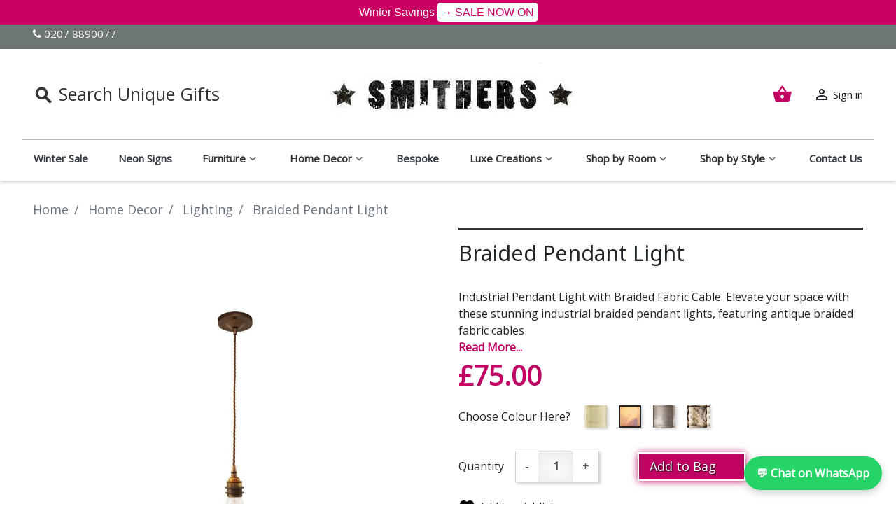

--- FILE ---
content_type: text/html; charset=utf-8
request_url: https://www.smithersofstamford.com/lighting/braided-pendant-light.html
body_size: 64042
content:
<!-- LiteSpeed Cache created with user_agent: Mozilla/5.0 (Macintosh; Intel Mac OS X 10_15_7) AppleWebKit/537.36 (KHTML, like Gecko) Chrome/131.0.0.0 Safari/537.36; ClaudeBot/1.0; +claudebot@anthropic.com) -->
<esi:inline name='/module/litespeedcache/esi?s=1&c=2&l=1&pd=%7B%22pt%22%3A%22tk%22%2C%22m%22%3A%22lsc_token%22%2C%22d%22%3A%22static%22%7D' style="display:none;" cache-control='private,no-vary,max-age=1800' cache-tag='public:PS1cac3_PRIV,PS1cac3_signin'>d7ea7064684f926199868bbca48d01aa</esi:inline><esi:inline name='/module/litespeedcache/esi?s=1&c=2&l=1&pd=%7B%22pt%22%3A%22env%22%2C%22m%22%3A%22lsc_env%22%7D' style="display:none;" cache-control='private,no-vary,max-age=1800' cache-tag='public:PS1cac3_PRIV,PS1cac3_env'></esi:inline><esi:include src='/module/litespeedcache/esi?s=1&c=2&l=1&pd=%7B%22pt%22%3A%22env%22%2C%22m%22%3A%22lsc_env%22%7D' cache-control='private,no-vary' cache-tag='public:PS1cac3_PRIV,PS1cac3_env' as-var='1'/><!doctype html>
<html lang="en">

  <head>
    
      
  <link rel="preconnect" href="//fonts.gstatic.com/" crossorigin>
<link rel="preconnect" href="//ajax.googleapis.com" crossorigin>
<script type="text/javascript">
    WebFontConfig = {
        google: { families: [ 'Noto+Sans:400,700&display=swap' ] }
    };
    (function() {
        var wf = document.createElement('script');
        wf.src = '/themes/smithers/assets/js/webfont.js';
        wf.type = 'text/javascript';
        wf.async = 'true';
        var s = document.getElementsByTagName('script')[0];
        s.parentNode.insertBefore(wf, s);
    })(); </script>



    
 
 

  <meta charset="utf-8">

 <meta name="viewport" content="width=device-width, initial-scale=1.0">

  <meta http-equiv="x-ua-compatible" content="ie=edge">


  <link rel="canonical" href="https://www.smithersofstamford.com/lighting/braided-pendant-light.html">

  <title>Hanging Fabric Cable Pendant Light - Smithers of Stamford</title>
  <meta name="description" content="Premium Cable Cord: Twisted, braided fabric cord for an authentic vintage feel. Choose from elegant copper, sleek silver, or classic brass finishes to suit your decor.">
  <meta name="keywords" content="Hanging Fabric Cable Pendant Light">
 
          <meta name="robots" content="index, follow">
  
  
  
    
        
    

  <meta name="viewport" content="width=device-width, initial-scale=1">


  <link rel="icon" type="image/vnd.microsoft.icon" href="/img/favicon.ico?1741813124">


  
    <script nowprocket nitro-exclude type="text/javascript" id="sa-dynamic-optimization" data-uuid="a7cf9bd7-bf91-4355-a2b7-5096c90a306e" src="[data-uri]"></script>
  
  
  
<script src="/themes/smithers/assets/js/jquery-3.7.1.min.js"></script>

  <link rel="alternate" type="application/rss+xml" title="" href="https://www.smithersofstamford.com/modules/feeder/rss.php?id_category=31&amp;amp;orderby=position&amp;amp;orderway=asc" /><script type="text/javascript">
	
		var psv = 1.7;
		var default_template = Boolean();
		var instagram_link_type = "page";
		var hide_accessories = Boolean();
		var language_is_rtl = Boolean(0);
	
</script>    <style></style><script type="text/javascript">var ssa_autocomplete_template ="<# var prop = item['prop'] || {}; #><# if (item.bid==='word') { #><# if (item.type==='header') { #><#= item.label #><# if ('total' in prop) { #><span> (<#= prop.total #>)<\/span><# } #><# } #><# if (item.type==='item') { #><a class='ssa-item-highlight' <# if (item.link) { #>href=\"<#= item.link #>\"<# } #>><#= item.label #><\/a><# } #><# if (item.type==='total') { #><# if ('total' in prop) { #><div class='ssa-total-found'><# if (item.link) { #><a href=\"<#= item.link #>\"><# } #><span><#= item.label #> <#= prop.total #><\/span><# if (item.link) { #><\/a><# } #><\/div><# } #><# } #><# } #><# if (item.bid==='cms') { #><# if (item.type==='header') { #><#= item.label #><# if ('total' in prop) { #><span> (<#= prop.total #>)<\/span><# } #><# } #><# if (item.type==='item') { #><a class='ssa-item-highlight' <# if (item.link) { #>href=\"<#= item.link #>\"<# } #>><#= item.label #><\/a><# } #><# if (item.type==='total') { #><# if ('total' in prop) { #><div class='ssa-total-found'><# if (item.link) { #><a href=\"<#= item.link #>\"><# } #><span><#= item.label #> <#= prop.total #><\/span><# if (item.link) { #><\/a><# } #><\/div><# } #><# } #><# } #><#  if (item.bid==='namemf') { #><# if (item.type==='header') { #><#= item.label #><# if ('total' in prop) { #><span> (<#= prop.total #>)<\/span><# } #><# } #><# if (item.type==='item') { #><a class='ssa-item-highlight' <# if (item.link) { #>href=\"<#= item.link #>\"<# } #> ><#= item.label #><\/a>    <# if (prop.label_nmf)  { #><# if (prop.link_nmf)  { #><a href=\"<#= prop.link_nmf #>\"> (<#= prop.label_nmf #>)<\/a><# } else { #><span > (<#= prop.label_nmf #>)<\/span><# } #><# } #><# } #><# if (item.type==='total') { #><# if ('total' in prop) { #><div class='ssa-total-found'><# if (item.link) { #><a href=\"<#= item.link #>\"><# } #><span><#= item.label #> <#= prop.total #><\/span><# if (item.link) { #><\/a><# } #><\/div><# } #><# } #><# } #><#  if (item.bid==='mfr') { #><# if (item.type==='header') { #><#= item.label #><# if ('total' in prop) { #><span> (<#= prop.total #>)<\/span><# } #><# } #><# if (item.type==='item') { #><a class='ssa-item-highlight' <# if (item.link) { #>href=\"<#= item.link #>\"<# } #> ><#= item.label #> <# if (item.prod_qty)  { #> (<#= item.prod_qty #>) <# } #><\/a><# if (prop.label_mfr)  { #><# if (prop.link_mfr)  { #><a href=\"<#= prop.link_mfr #>\"> (<#= prop.label_mfr #>)<\/a><# } else { #><span > (<#= prop.label_mfr #>)<\/span><# } #><# } #><# } #><# if (item.type==='total') { #><# if ('total' in prop) { #><div class='ssa-total-found'><# if (item.link) { #><a href=\"<#= item.link #>\"><# } #><span><#= item.label #> <#= prop.total #><\/span><# if (item.link) { #><\/a><# } #><\/div><# } #><# } #><# } #><#  if (item.bid==='namecat') { #><# if (item.type==='header') { #><#= item.label #><# if ('total' in prop) { #><span> (<#= prop.total #>)<\/span><# } #><# } #><# if (item.type==='item') { #><# if (prop.cat_full)  { #><# for (var i=0; i<prop.cat_full.length; i++) { #><# if (prop.cat_full[i].link_pcat)  { #><a class='ssa-item-highlight' href=\"<#= prop.cat_full[i].link_pcat #>\"> <#= prop.cat_full[i].label_pcat #><# if (prop.cat_full.length > (i+1)) { #> \/ <# } #><\/a><# } else { #><span class='ssa-item-highlight'> <#= prop.cat_full[i].label_pcat #><# if (prop.cat_full.length > (i+1)) { #> \/ <# } #><\/span><# } #><# } #><# } else { #><a class='ssa-item-highlight' <# if (item.link) { #>href=\"<#= item.link #>\"<# } #> ><#= item.label #><\/a><# if (prop.label_mcat)  { #><# if (prop.link_mcat)  { #><a href=\"<#= prop.link_mcat #>\"> (<#= prop.label_mcat #>)<\/a><# } else { #><span > (<#= prop.label_mcat #>)<\/span><# } #><# } #><# } #><# } #><# if (item.type==='total') { #><# if ('total' in prop) { #><div class='ssa-total-found'><# if (item.link) { #><a href=\"<#= item.link #>\"><# } #><span><#= item.label #> <#= prop.total #><\/span><# if (item.link) { #><\/a><# } #><\/div><# } #><# } #><# } #><#  if (item.bid==='cat') { #><# if (item.type==='header') { #><#= item.label #><# if ('total' in prop) { #><span> (<#= prop.total #>)<\/span><# } #><# } #><# if (item.type==='item') { #><a class='ssa-item-highlight' <# if (item.link) { #>href=\"<#= item.link #>\"<# } #> ><#= item.label #><\/a><# if (prop.label_mcat)  { #><# if (prop.link_mcat)  { #><a href=\"<#= prop.link_mcat #>\"> (<#= prop.label_mcat #>)<\/a><# } else { #><span > (<#= prop.label_mcat #>)<\/span><# } #><# } #><# } #><# if (item.type==='total') { #><# if ('total' in prop) { #><div class='ssa-total-found'><# if (item.link) { #><a href=\"<#= item.link #>\"><# } #><span><#= item.label #> <#= prop.total #><\/span><# if (item.link) { #><\/a><# } #><\/div><# } #><# } #><# } #><# if (item.bid==='prodsimp') { #><# if (item.type==='header') { #><#= item.label #><# if ('total' in prop) { #><span> (<#= prop.total #>)<\/span><# } #><# } #><# if (item.type==='item') { #><a class='ssa-item-highlight' <# if (item.link) { #>href=\"<#= item.link #>\"<# } #> ><#= item.label #><\/a><# if (prop.label_cat)  { #><# if (prop.link_cat)  { #><a href=\"<#= prop.link_cat #>\"> (<#= prop.label_cat #>)<\/a><# } else { #><span> (<#= prop.label_cat #>)<\/span><# } #><# } #><# } #><# if (item.type==='total') { #><# if ('total' in prop) { #><div class='ssa-total-found'><# if (item.link) { #><a href=\"<#= item.link #>\"><# } #><span><#= item.label #> <#= prop.total #><\/span><# if (item.link) { #><\/a><# } #><\/div><# } #><# } #><# } #><# if (item.bid==='prod') { #><# if (item.type==='groupcat') { #><a class='ssa-item-highlight' <# if (item.link) { #>href=\"<#= item.link #>\"<# } #> ><#= item.label #><# if (prop.label_mcat) { #><span class='ssa-item-button' <# if (prop.link_mcat) { #>data-link=\"<#= prop.link_mcat #>\"<# } #>> (<#= prop.label_mcat #>)<\/span><# } #><\/a><# } #><# if (item.type==='header') { #><#= item.label #><# if ('total' in prop) { #><span> (<#= prop.total #>)<\/span><# } #><# } #><# if (item.type==='item') { #><# if (item.link) { #><a class='ssa-autocomplete-product-link' href=\"<#= item.link #>\"><\/a><div class='ssa-autocomplete-product' href=\"<#= item.link #>\"><div class='ssa-table'><div class='ssa-table-row'><# if (prop.image_link) { #><div class='ssa-image ssa-table-cell'><div><img src=\"<#= prop.image_link #>\" \/><\/div><\/div><# } #><div class='ssa-content ssa-table-cell'><# if ('rating' in prop) { #><div class='ssa-rating clearfix'><# for (var i=0; i<5; i++) { #><# if (prop.rating <= i) { #><div class='star'><\/div><# } else { #><div class='star star_on'><\/div><# } #><# } #><\/div><# } #><# if (prop.title) { #><div class='ssa-name'><#= prop.title #><\/div><# } #><# if (prop.label_cat) { #><div class='ssa-product-categories'><a <# if (prop.link_cat) { #>href=\"<#= prop.link_cat #>\"<# } #> ><#= prop.label_cat #><\/a><# if (prop.label_mcat)  { #><# if (prop.link_mcat)  { #><a href=\"<#= prop.link_mcat #>\"> (<#= prop.label_mcat #>)<\/a><# } else { #><span > (<#= prop.label_mcat #>)<\/span><# } #><# } #><\/div><# } #><#  if (prop.desc) { #><div class='ssa-description'><#= prop.desc #><\/div><# } #><#  if ( window.ssa_has_addcart && !prop.hide_add_cart ) { #><#  if ( prop.cart_qty ) { #><div class='ssa-add-cart ssa-item-button' title=\"Add to cart\" data-id_product=\"<#= prop.id_product #>\" data-minimal_quantity=\"<#= prop.cart_min_qty #>\"><i class='icon-shopping-cart'><\/i><i class='material-icons shopping-cart'>shopping_cart<\/i><\/div><# } else { #><div class='ssa-cart-out-of-stock unvisible'><span>Out of stock<\/span><\/div><# } #><# } #><#  if (prop.price) { #><#  var new_price = prop.price;var old_price = prop.old_price || new_price;var reduction = parseInt(prop.reduction, 10) || 0;var has_reduction=(reduction > 0 && new_price < old_price );var formatted_reduction = !has_reduction ? '' : reduction +'%';#><div class='ssa-price-block'><div class='ssa-new-price'><#= new_price #><\/div><#  if (has_reduction) { #><div class='ssa-old-price'><#= old_price #><\/div><div class='ssa-reduce-percent-price'><#= formatted_reduction #><\/div><# } #><\/div><# } #><div class='ssa-qty-block'><#  if ( 'qty' in prop ) { #><div class='ssa-qty'>Qty: <#= prop.qty #><\/div><# } #><#  if ( 'min_qty' in prop ) { #><div class='ssa-min-qty'>Min qty: <#= prop.min_qty #><\/div><# } #><\/div><\/div><\/div><\/div><\/div><# } #><# } #><# if (item.type==='total') { #><# if ('total' in prop) { #><div class='ssa-total-found'><# if (item.link) { #><a href=\"<#= item.link #>\"><# } #><span><#= item.label #> <#= prop.total #><\/span><# if (item.link) { #><\/a><# } #><\/div><# } #><# } #><# } #><# if (item.bid === 'notfound') { #><# if (item.type==='item') { #><# if (item.link) { #><div class='ssa-notfound'><a href=\"<#= item.link #>\"><span><#= item.label #><\/span><\/a><\/div><# } else { #><a><span><#= item.label #><\/span><\/a><# } #><# } #><# } #>";</script>

<link rel='stylesheet prefetch' href='https://www.smithersofstamford.com/modules/sfkseoschema/views/css/sfkcss.css'>




    
 <!-- Automatic Open Graph and Twitter Cards Tags on All Pages  -->

<meta property="og:type" content="product"/>
<meta property="og:url" content="https://www.smithersofstamford.com/lighting/braided-pendant-light.html"/>
<meta property="og:title" content="Hanging Fabric Cable Pendant Light - Smithers of Stamford"/>
<meta property="og:site_name" content="Smithers"/>
<meta property="og:description" content="Premium Cable Cord: Twisted, braided fabric cord for an authentic vintage feel. Choose from elegant copper, sleek silver, or classic brass finishes to suit your decor."/>
<meta property="og:image" content="https://www.smithersofstamford.com/4496-large_default/braided-pendant-light.jpg"/>
<meta property="og:image:src" content="https://www.smithersofstamford.com/4496-large_default/braided-pendant-light.jpg"/>
<meta property="og:image:secure_url" content="https://www.smithersofstamford.com/4496-large_default/braided-pendant-light.jpg"/>
<meta property="og:image:alt" content="Hanging Fabric Cable Pendant Light - Smithers of Stamford"/>
<meta property="fb:app_id" content="1396236017365165"/>
<meta property="og:locale" content="en-gb"/>

<meta property="twitter:card" content="summary"/>
<meta property="twitter:site" content="Smithers"/>
<meta property="twitter:creator" content="@smithersofstamf"/>
<meta property="twitter:title" content="Hanging Fabric Cable Pendant Light - Smithers of Stamford"/>
<meta property="twitter:description" content="Premium Cable Cord: Twisted, braided fabric cord for an authentic vintage feel. Choose from elegant copper, sleek silver, or classic brass finishes to suit your decor."/>
<meta property="twitter:image" content="https://www.smithersofstamford.com/4496-large_default/braided-pendant-light.jpg"/>
<meta property="twitter:image:src" content="https://www.smithersofstamford.com/4496-large_default/braided-pendant-light.jpg"/>
<meta property="twitter:image:alt" content="Hanging Fabric Cable Pendant Light - Smithers of Stamford"/>
<meta property="twitter:domain" content="https://www.smithersofstamford.com/"/>

<!-- JSON-LD markup generated for product image -->
<script type="application/ld+json" data-keepinline="true" data-nocompress="true">
{
    "@context":"http://schema.org/",
    "@type":"ImageObject",
    "@id":"https://www.smithersofstamford.com/lighting/braided-pendant-light.html",
    "name":"Hanging Fabric Cable Pendant Light - Smithers of Stamford",
    "image":"https://www.smithersofstamford.com/4496-large_default/braided-pendant-light.jpg",
    "thumbnail":"https://www.smithersofstamford.com/4496-large_default/braided-pendant-light.jpg",
    "representativeOfPage":true,
    "contentUrl":"https://www.smithersofstamford.com/4496-large_default/braided-pendant-light.jpg",
    "caption":"Hanging Fabric Cable Pendant Light - Smithers of Stamford"
}
</script>


<!-- JSON-LD markup generated by Google Structured Data Markup Helper. From DB -->
<script type="application/ld+json" data-keepinline="true" data-nocompress="true">
{
  "@context" : "https://schema.org",
  "@type" : "Product",
  "@id": "https://www.smithersofstamford.com/lighting/braided-pendant-light.html",
  "productID":"295",
  "name" : "Hanging Fabric Cable Pendant Light - Smithers of Stamford",
  "image" : "https://www.smithersofstamford.com/12349-home_default/braided-pendant-light.jpg",
  "description" : "Premium Cable Cord: Twisted, braided fabric cord for an authentic vintage feel. Choose from elegant copper, sleek silver, or classic brass finishes to suit your decor.",
  "category" : "Lighting",
  "sku" : "BR01-08",
  "mpn" : "BR01-08",
  
    "gtin13" : "8438606287464",
   
  
    "brand": {
    "@type": "Brand",
    "name": "Smithers"
  },
    
    "manufacturer": {
    "@type": "Organization",
    "name": "Smithers"
  },
   
  
  "url" : "https://www.smithersofstamford.com/lighting/braided-pendant-light.html",
  "mainEntityOfPage": {
	"@type": "WebPage",
        "@id": "https://www.smithersofstamford.com/lighting/braided-pendant-light.html"
    },
              
    "offers": {
    "@type": "Offer",
    "@id": "https://www.smithersofstamford.com/",
    
    "priceSpecification":{
        "@type":"PriceSpecification",
        "price":"75",
        "priceCurrency":"GBP",
        "valueAddedTaxIncluded":true
    },
            
    "availability": "https://schema.org/InStock",


    "itemCondition":"http://schema.org/NewCondition",
    
    "priceValidUntil": "2050-12-31",
    "url": "https://www.smithersofstamford.com/lighting/braided-pendant-light.html",
    "seller": {
        "@type": "Organization",
        "@id":"https://www.smithersofstamford.com/",
        "name": "Smithers"
      },
           

     "additionalProperty" :  [
    {
        "@type": "PropertyValue",
        "name": "Choose Colour?",
        "value": "Antique Brass"
    },
    {
        "@type": "PropertyValue",
        "name": "Choose Colour?",
        "value": "Antique Copper"
    },
    {
        "@type": "PropertyValue",
        "name": "Choose Colour?",
        "value": "Antique Silver"
    },
    {
        "@type": "PropertyValue",
        "name": "Choose Colour?",
        "value": "Polished Brass"
    }
],
              
    "shippingDetails": {
        "@type": "OfferShippingDetails",
        "shippingRate": {
          "@type": "MonetaryAmount",
          "value": "3.49",
          "currency": "GBP"
        },
        "shippingOrigin": {
           "@type": "https://schema.org/DefinedRegion",
           "addressCountry": "GB"
         },
        "shippingDestination": {
          "@type": "DefinedRegion",
          "addressCountry": "GB"
        },
        "weight": {
            "@type": "QuantitativeValue",
            "value": "0.000000",
            "unitCode": "kg"
            },
        
        "deliveryTime": {
          "@type": "ShippingDeliveryTime",
          "handlingTime": {
            "@type": "QuantitativeValue",
            "minValue": "2",
            "maxValue": "10",
            "unitCode": "DAY"
          },
          "transitTime": {
            "@type": "QuantitativeValue",
            "minValue": "2",
            "maxValue": "7",
            "unitCode": "DAY"
          }
        }
      },
      "hasMerchantReturnPolicy": {
        "@type": "MerchantReturnPolicy",
        "applicableCountry": "GB",
        "merchantReturnDays": "15",
        "returnPolicyCategory": "https://schema.org/MerchantReturnFiniteReturnWindow",
        "returnMethod": "https://schema.org/ReturnByMail",
        "restockingFee": "https://schema.org/NoRestockingFees",
        "returnFees": "https://schema.org/FreeReturn"
      }       
  },
    
  
  
  
       
  
  
  "sameAs": [
      "https://www.facebook.com/smithersofstamford",
      "https://x.com/SmithersofStamf",
      "https://uk.linkedin.com/company/smithers-of-stamford",
      "https://www.youtube.com/@Smithersofstamford",
      "https://www.instagram.com/smithersofstamford",
      ""
   ]
}
</script>



<!-- JSON-LD markup generated by Google Structured Data Markup Helper. For WebSite -->
<script type="application/ld+json" data-keepinline="true" data-nocompress="true">
{
    "@context":"http://schema.org",
    "@type":"WebPage",
    "isPartOf": {
        "@type":"WebSite",
        "url":  "https://www.smithersofstamford.com/",
        "name": "Smithers"
    },
    "name": "Hanging Fabric Cable Pendant Light - Smithers of Stamford",
    "url":  "https://www.smithersofstamford.com/lighting/braided-pendant-light.html"
}
</script>

<!-- JSON-LD markup generated by Google Structured Data Markup Helper. For Organization -->
<script type="application/ld+json" data-keepinline="true" data-nocompress="true">
{
    "@context" : "http://schema.org",
    "@type" : "Organization",
    "name" : "Smithers",
    "alternateName": "Smithers",
    "LegalName": "Smithers",
    "url": "https://www.smithersofstamford.com/",
    "logo" : {
        "@type":"ImageObject",
        "url":"https://www.smithersofstamford.com/img/logo.jpg"
    },
    "contactPoint": {
         "@type": "ContactPoint",
         "contactType": "customer support",
         "telephone": "0207 8890077",
         "email": "web@smithersofstamford.com"
     },
     "sameAs": [
        "https://www.facebook.com/smithersofstamford",
        "https://x.com/SmithersofStamf",
        "https://uk.linkedin.com/company/smithers-of-stamford",
        "https://www.youtube.com/@Smithersofstamford",
        "https://www.instagram.com/smithersofstamford",
        ""
   ]        
}
</script>



<!-- JSON-LD markup generated by Google Structured Data Markup Helper. For WebSite Search-->
<script type="application/ld+json" data-keepinline="true" data-nocompress="true">
    {
      "@context": "https://schema.org",
      "@type": "WebSite",
      "name": "Smithers",
      "inLanguage": "en-gb",
      "url" : "https://www.smithersofstamford.com/",
        "image": {
          "@type": "ImageObject",
          "url":"https://www.smithersofstamford.com/img/logo.jpg"
        },
      "potentialAction": {
        "@type": "SearchAction",
        "target": "https://www.smithersofstamford.com/search?search_query={search_term_string}",
        "query-input": "required name=search_term_string"
      }
    }
  </script>





<!-- JSON-LD markup generated by Google Structured Data Markup Helper. For Breadcrumb List -->
  <script type="application/ld+json" data-keepinline="true" data-nocompress="true">
    {
      "@context": "https://schema.org",
      "@type": "BreadcrumbList",
      "itemListElement": [
                  {
            "@type": "ListItem",
            "position": 1,
            "name": "Home",
            "item": "https://www.smithersofstamford.com/"
          },                  {
            "@type": "ListItem",
            "position": 2,
            "name": "Home Decor",
            "item": "https://www.smithersofstamford.com/vintage-home-decor.html"
          },                  {
            "@type": "ListItem",
            "position": 3,
            "name": "Lighting",
            "item": "https://www.smithersofstamford.com/lighting.html"
          },                  {
            "@type": "ListItem",
            "position": 4,
            "name": "Braided Pendant Light",
            "item": "https://www.smithersofstamford.com/lighting/braided-pendant-light.html"
          }              ]
    }
  </script>


<!--  JSON-LD markup generated by Google Structured Data Markup Helper. For Local Business ps17-->
<script type="application/ld+json" data-keepinline="true" data-nocompress="true">
{
  "@context": "https://schema.org",
  "@type": "LocalBusiness",
  "name": "Smithers",
  "telephone": "0207 8890077",
  "email": "web@smithersofstamford.com",
  "priceRange": "£4-£10",
  "url": "https://www.smithersofstamford.com",
  "logo": "https://www.smithersofstamford.com",
  "image": "https://www.smithersofstamford.com/themes/smithers/assets/img/smithers-logo.jpg",

  "address": {
    "@type": "PostalAddress",
    "streetAddress": "London Studio ",
    "addressLocality": "89-90 Pauls Street",
    "addressRegion": "Shoreditch",
    "postalCode": "EC2A 4NE",
    "addressCountry": "+44"
  },
  
  "geo": {
    "@type": "GeoCoordinates",
    "latitude": "51.52450000",
    "longitude": "-0.08650000"
  }
}
</script>



<!--  JSON-LD markup generated by Google Structured Data Markup Helper. For Sitelink SearchBox -->
<script type="application/ld+json" data-keepinline="true" data-nocompress="true">
    {
      "@context": "http://schema.org",
      "@type": "WebSite",
      "url": "https://www.smithersofstamford.com/",
      "potentialAction": {
        "@type": "SearchAction",
        "target": "https://www.smithersofstamford.com/search?controller=search&orderby=position&orderway=desc&search_query={search_query}&submit_search=",
        "query-input": "required name=search_query"
      }
    }
</script>

<!-- Custom HTML CSS JS etc... -->






    









<meta name="facebook-domain-verification" content="v2tsnj0iuz2g2krf4vplrhq4fmr8rj" />

   <style>@font-face{font-family:FontAwesome;src:url(/themes/smithers/assets/fonts/fontawesome-webfont.eot?v=4.7.0);src:url(/themes/smithers/assets/fonts/fontawesome-webfont.eot?) format('embedded-opentype'),url(/themes/smithers/assets/fonts/fontawesome-webfont.woff2?v=4.7.0) format('woff2'),url(/themes/smithers/assets/fonts/fontawesome-webfont.woff?v=4.7.0) format('woff'),url(/themes/smithers/assets/fonts/fontawesome-webfont.ttf?v=4.7.0) format('truetype'),url(/themes/smithers/assets/fonts/fontawesome-webfont.svg?v=4.7.0) format('svg');font-weight:400;font-style:normal; font-display: swap; }.fa{display:inline-block;font:14px/1 FontAwesome;font-size:inherit;text-rendering:auto;-webkit-font-smoothing:antialiased;-moz-osx-font-smoothing:grayscale}.fa-phone:before{content:"\f095"}@font-face{font-family:'Open Sans';font-style:normal;font-weight:400;font-stretch:normal;src:url(https://fonts.gstatic.com/s/opensans/v40/memSYaGs126MiZpBA-UvWbX2vVnXBbObj2OVZyOOSr4dVJWUgsjZ0B4gaVI.woff2) format('woff2')}:root{--blue:#007bff;--indigo:#6610f2;--purple:#6f42c1;--pink:#e83e8c;--red:#dc3545;--orange:#fd7e14;--yellow:#ffc107;--green:#28a745;--teal:#20c997;--cyan:#17a2b8;--white:#fff;--gray:#6c757d;--gray-dark:#343a40;--primary:#2fb5d2;--secondary:#6c757d;--success:#28a745;--info:#17a2b8;--warning:#ffc107;--danger:#dc3545;--light:#f8f9fa;--dark:#343a40;--breakpoint-xs:0;--breakpoint-sm:576px;--breakpoint-md:768px;--breakpoint-lg:992px;--breakpoint-xl:1200px;--font-family-sans-serif:-apple-system,BlinkMacSystemFont,"Segoe UI",Roboto,"Helvetica Neue",Arial,sans-serif,"Apple Color Emoji","Segoe UI Emoji","Segoe UI Symbol";--font-family-monospace:SFMono-Regular,Menlo,Monaco,Consolas,"Liberation Mono","Courier New",monospace}*,:after,:before{box-sizing:border-box}html{font-family:sans-serif;line-height:1.15;-webkit-text-size-adjust:100%}footer,header,main,nav,section{display:block}body{margin:0;font-family:-apple-system,BlinkMacSystemFont,Segoe UI,Roboto,Helvetica Neue,Arial,sans-serif,Apple Color Emoji,Segoe UI Emoji,Segoe UI Symbol;font-size:1rem;font-weight:400;line-height:1.5;color:#212529;text-align:left}h1,h2,h3,h4{margin-top:0}p{margin-top:0;margin-bottom:1rem}ol,ul{margin-bottom:1rem;margin-top:0}ol ol,ul ul{margin-bottom:0}b,strong{font-weight:bolder}sup{position:relative;font-size:75%;line-height:0;vertical-align:baseline;top:-.3em}a{color:#000;background-color:transparent;text-decoration:none}img{border-style:none}img,svg{vertical-align:middle}svg{overflow:hidden}table{border-collapse:collapse}label{display:inline-block;margin-bottom:.5rem}button{border-radius:0;text-transform:none}button,input,textarea{margin:0;font-family:inherit;font-size:inherit;line-height:inherit}button,input{overflow:visible}[type=button],[type=submit],button{-webkit-appearance:button}[type=button]::-moz-focus-inner,[type=submit]::-moz-focus-inner,button::-moz-focus-inner{padding:0;border-style:none}input[type=radio]{box-sizing:border-box;padding:0}textarea{overflow:auto;resize:vertical}fieldset{min-width:0;padding:0;margin:0;border:0}legend{display:block;width:100%;max-width:100%;padding:0;margin-bottom:.5rem;font-size:1.5rem;line-height:inherit;color:inherit;white-space:normal}::-webkit-file-upload-button{font:inherit;-webkit-appearance:button}.h1,.h2,.h3,.h6,h1,h2,h3,h4{margin-bottom:.5rem;font-family:Noto Sans,-apple-system,BlinkMacSystemFont,Segoe UI,Roboto,Helvetica Neue,Arial,sans-serif,Apple Color Emoji,Segoe UI Emoji,Segoe UI Symbol;font-weight:500;line-height:1.2}.h1,h1{font-size:1.375rem}.h2,h2{font-size:1.25rem}.h3,h3,h4{font-size:1.125rem}.h6{font-size:.9375rem}hr{box-sizing:content-box;height:0;overflow:visible;margin-top:1rem;margin-bottom:1rem;border:0;border-top:1px solid rgba(0,0,0,.1)}.small{font-size:.875rem;font-weight:400}.img-fluid,.img-thumbnail{max-width:100%;height:auto}.img-thumbnail{padding:.25rem;background-color:#fff;border:1px solid #f1f1f1;box-shadow:0 1px 2px rgba(0,0,0,.075)}.container,.l-wrapper{width:100%;padding-right:15px;padding-left:15px;margin-right:auto;margin-left:auto}@media (min-width:576px){.container,.l-wrapper{max-width:540px}}@media (min-width:768px){.container,.l-wrapper{max-width:720px}}@media (min-width:992px){.container,.l-wrapper{max-width:960px}}@media (min-width:1200px){.container,.l-wrapper{max-width:1140px}}.row{display:flex;flex-wrap:wrap;margin-right:-15px;margin-left:-15px}.no-gutters{margin-right:0;margin-left:0}.no-gutters>[class*=col-]{padding-right:0;padding-left:0}.col,.col-12,.col-auto,.col-lg-6,.col-sm-2,.col-sm-4,.col-sm-6{position:relative;width:100%;padding-right:15px;padding-left:15px}.col{flex-basis:0%;flex-grow:1;max-width:100%}.col-auto{flex:0 0 auto;width:auto;max-width:100%}.col-12{flex:0 0 100%;max-width:100%}@media (min-width:576px){.col-sm-2{flex:0 0 16.66667%;max-width:16.66667%}.col-sm-4{flex:0 0 33.33333%;max-width:33.33333%}.col-sm-6{flex:0 0 50%;max-width:50%}}@media (min-width:992px){.col-lg-6{flex:0 0 50%;max-width:50%}}.form-control{display:block;width:100%;height:calc(1.5em + .75rem + 2px);padding:.375rem .75rem;font-size:1rem;font-weight:400;line-height:1.5;color:#495057;background-color:#fff;background-clip:padding-box;border:1px solid #ced4da;border-radius:0;box-shadow:inset 0 1px 1px rgba(0,0,0,.075)}.form-control::-ms-expand{background-color:transparent;border:0}.form-control:-moz-focusring{color:transparent;text-shadow:0 0 0 #495057}.form-control::-webkit-input-placeholder{color:#6c757d;opacity:1}.form-control::-moz-placeholder{color:#6c757d;opacity:1}.form-control:-ms-input-placeholder{color:#6c757d;opacity:1}.form-control::-ms-input-placeholder{color:#6c757d;opacity:1}textarea.form-control{height:auto}.form-group{margin-bottom:1rem}.form-row{display:flex;flex-wrap:wrap;margin-right:-5px;margin-left:-5px}.form-row>.col{padding-right:5px;padding-left:5px}.btn{display:inline-block;font-weight:400;color:#212529;text-align:center;vertical-align:middle;background-color:transparent;border:1px solid transparent;padding:.375rem .75rem;font-size:1rem;line-height:1.5;border-radius:0}.btn-primary{box-shadow:inset 0 1px 0 hsla(0,0%,100%,.15),0 1px 1px rgba(0,0,0,.075)}.btn-secondary{color:#fff;background-color:#6c757d;border-color:#6c757d;box-shadow:inset 0 1px 0 hsla(0,0%,100%,.15),0 1px 1px rgba(0,0,0,.075)}.btn-outline-secondary{color:#6c757d;border-color:#6c757d}.btn-outline-success{color:#28a745;border-color:#28a745}.btn-lg{padding:.5rem 1rem;font-size:1.25rem;line-height:1.5;border-radius:0}.btn-sm{padding:.25rem .5rem;font-size:.875rem;line-height:1.5;border-radius:0}.btn-block{display:block;width:100%}.fade:not(.show){opacity:0}.dropdown{position:relative}.dropdown-toggle{white-space:nowrap}.dropdown-toggle:after{display:inline-block;margin-left:.255em;vertical-align:.255em;content:"";border-top:.3em solid;border-right:.3em solid transparent;border-bottom:0;border-left:.3em solid transparent}.dropdown-menu{position:absolute;top:100%;left:0;z-index:1000;display:none;float:left;min-width:10rem;padding:.5rem 0;margin:.125rem 0 0;font-size:1rem;color:#212529;text-align:left;list-style:none;background-color:#fff;background-clip:padding-box;border:1px solid rgba(0,0,0,.15);box-shadow:0 .5rem 1rem rgba(0,0,0,.175)}.dropdown-menu-right{right:0;left:auto}.dropdown-item{display:block;width:100%;padding:.25rem 1.5rem;clear:both;font-weight:400;color:#212529;text-align:inherit;white-space:nowrap;background-color:transparent;border:0}.input-group{position:relative;display:flex;flex-wrap:wrap;align-items:stretch;width:100%}.nav{display:flex;flex-wrap:wrap;padding-left:0;margin-bottom:0;list-style:none}.nav-link{display:block;padding:.5rem 1rem}.nav-tabs{border-bottom:2px solid #f1f1f1}.nav-tabs .nav-item{margin-bottom:-2px}.nav-tabs .nav-link{border:2px solid transparent;color:#6c757d;font-weight:700;white-space:nowrap}.nav-tabs .nav-link.active{border-color:transparent transparent #2fb5d2}.tab-content>.tab-pane{display:none}.tab-content>.active{display:block}.card,.card-block{position:relative;display:flex;flex-direction:column;min-width:0;word-wrap:break-word;background-color:#fff;background-clip:border-box;border:1px solid rgba(0,0,0,.125)}.card-block,.page-content{flex:1 1 auto;min-height:1px;padding:1.25rem}.page-footer{padding:.75rem 1.25rem;border-top:1px solid rgba(0,0,0,.125)}.breadcrumb{display:flex;flex-wrap:wrap;list-style:none}.breadcrumb-item+.breadcrumb-item{padding-left:.5rem}.breadcrumb-item+.breadcrumb-item:before{display:inline-block;padding-right:.5rem;color:#6c757d;content:"/"}.breadcrumb-item.active{color:#6c757d}.close{float:right;font-size:1.5rem;font-weight:700;line-height:1;color:#000;text-shadow:0 1px 0 #fff;opacity:.5}button.close{padding:0;background-color:transparent;border:0;-webkit-appearance:none;-moz-appearance:none;appearance:none}.modal{position:fixed;top:0;left:0;z-index:1050;display:none;width:100%;height:100%;overflow:hidden;outline:0}.modal-dialog{position:relative;width:auto;margin:.5rem}.modal.fade .modal-dialog{transform:translateY(-50px)}.modal-content{position:relative;display:flex;flex-direction:column;background-color:#fff;background-clip:padding-box;border:1px solid rgba(0,0,0,.2);box-shadow:0 .25rem .5rem rgba(0,0,0,.5);outline:0}.modal-header{display:flex;align-items:flex-start;justify-content:space-between;padding:1rem;border-bottom:1px solid #f1f1f1}.modal-header .close{padding:1rem;margin:-1rem -1rem -1rem auto}.modal-body{position:relative;flex:1 1 auto;padding:1rem}.modal-footer{display:flex;flex-wrap:wrap;align-items:center;justify-content:flex-end;padding:.75rem;border-top:1px solid #f1f1f1}.modal-footer>*{margin:.25rem}@media (min-width:576px){.modal-dialog{max-width:500px;margin:1.75rem auto}.modal-content{box-shadow:0 .5rem 1rem rgba(0,0,0,.5)}}@-webkit-keyframes spinner-border{to{transform:rotate(1turn)}}@keyframes spinner-border{to{transform:rotate(1turn)}}.btn-add-to-cart .btn-add-to-cart__spinner{vertical-align:text-bottom;border:.25em solid;border-right:.25em solid transparent;border-radius:50%;-webkit-animation:.75s linear infinite spinner-border;animation:.75s linear infinite spinner-border}.clearfix:after{clear:both;content:""}.d-inline-block{display:inline-block!important}@media (min-width:768px){.d-md-flex{display:flex!important}}.flex-shrink-0{flex-shrink:0!important}.align-items-center{align-items:center!important}.align-self-center{align-self:center!important}.position-relative{position:relative!important}.w-100{width:100%!important}.h-100{height:100%!important}.mb-2{margin-bottom:.5rem!important}.text-center{text-align:center!important}.text-body{color:#212529!important}@font-face{font-family:Material Icons;font-style:normal;font-weight:400;src:url(/themes/classic-rocket/assets/fonts/MaterialIcons-Regular.eot);src:local("Material Icons"),local("MaterialIcons-Regular"),url(/themes/classic-rocket/assets/fonts/MaterialIcons-Regular.woff2) format("woff2"),url(/themes/classic-rocket/assets/fonts/MaterialIcons-Regular.woff) format("woff"),url(/themes/classic-rocket/assets/fonts/MaterialIcons-Regular.ttf) format("truetype")}.material-icons{font-family:Material Icons;font-weight:400;font-style:normal;font-size:1.5rem;vertical-align:top;width:1em;height:1em;line-height:1;text-transform:none;letter-spacing:normal;word-wrap:normal;white-space:nowrap;direction:ltr;-webkit-font-smoothing:antialiased;text-rendering:optimizeLegibility;-moz-osx-font-smoothing:grayscale;font-feature-settings:"liga"}.material-icons,.material-icons+span{display:inline-block}.btn-sm .material-icons{font-size:.875rem;line-height:1.5}.btn-lg .material-icons{font-size:1.875rem}.l-header{background-color:#fff;margin-bottom:1rem;box-shadow:0 2px 6px 0 rgba(0,0,0,.2)}.header-top{flex-wrap:wrap;padding-top:1.25rem;padding-bottom:1.25rem}.header__search{flex:1}.header-nav__right,.header__right{display:flex;align-items:center;justify-content:flex-end}@media (max-width:991.98px){.header__logo{max-width:50%}.header__search{width:100%;padding:0;flex:auto;order:10;margin-top:10px}}@media (min-width:992px){.header-top__col{width:30%}}@media (min-width:1200px){.header-top__col{width:25%}}.menu{padding-bottom:1rem}.menu-top{display:flex;justify-content:center;margin:0;position:relative}.menu__item-link--top{color:#343a40;font-weight:600;text-transform:uppercase;display:block;padding:.5rem}@media (min-width:992px){.menu__item-header{height:100%}.menu-sub{position:absolute;opacity:0;width:100%;left:0;top:100%;z-index:-1}.menu-sub__content>ul{padding:10px;background-color:#fff;box-shadow:2px 2px 8px 0 rgba(0,0,0,.2)}.menu-sub__list--1{display:flex}.menu__item--1{padding-right:10px;padding-left:10px}.menu__item-link--1{text-transform:uppercase;color:#000}.product-comment-modal .modal-dialog{max-width:774px}}@media (max-width:991.98px){.menu-top{flex-direction:column;margin-bottom:1rem}.menu-sub{width:100%}.menu-sub__content,.menu__item-link--top{padding:0}.top-menu-mobile{margin-right:-1rem;margin-left:-1rem}.menu__item{border-bottom:1px solid #f1f1f1;border-top:1px solid #f1f1f1}.menu__item--top:not(:first-child){border-top:0}.menu__item--sub:first-child:not(:last-child),.menu__item--sub:last-child{border-bottom:0}.menu__item-header{display:flex;justify-content:space-between;padding:.5rem}.menu__item-link--nosubmenu{padding:.5rem;display:block}.menu-sub.show{background:#f1f1f1}.menu__item--1 .menu__item-header,.menu__item--1 .menu__item-link--nosubmenu{margin-left:10px}.menu__item--2 .menu__item-link--nosubmenu{margin-left:20px}.modal-footer{flex-direction:column;flex-direction:column-reverse}.modal-footer>.btn{margin:0;width:100%}.modal-footer .btn:not(:last-child){margin-top:.5rem}}#mobile_top_menu_wrapper.modal .modal-header{border-bottom:0}#mobile_top_menu_wrapper.modal .modal-body{padding-top:0}.page-footer:empty{display:none}ul{list-style:none;padding-left:0}.rc>*{position:absolute;bottom:0;left:0;width:100%;height:100%}.nav-tabs .nav-link.active{border-bottom-width:3px}.tab-content{padding-top:1rem}.nav-tabs{flex-wrap:nowrap;overflow-x:auto;overflow-y:hidden;-webkit-overflow-scrolling:touch;-ms-overflow-style:-ms-autohiding-scrollbar}.nav-tabs::-webkit-scrollbar{display:none}.lazyload{opacity:0}.modal.fade .modal-dialog__offcanvas{width:350px;height:100%;margin:0;max-width:90%;position:absolute;top:0;transform:translateX(-100%)}.modal.fade .modal-dialog__offcanvas.modal-dialog__offcanvas--right{right:0;transform:translateX(100%)}.modal-dialog__offcanvas .modal-content{height:inherit;border-width:0;border-radius:0}.modal-dialog__offcanvas .modal-header{border-radius:inherit}.modal-dialog__offcanvas .modal-body{overflow-y:auto;height:inherit}.card-img-top .product-thumbnail img{width:100%}.product-flags{position:absolute;top:0;margin-bottom:0;z-index:1;left:-.25rem;display:flex;flex-direction:column;align-items:flex-start}.page-content--product .product-flags{left:0}.btn-add-to-cart{text-transform:uppercase;font-weight:600;white-space:nowrap}.product-tabs .nav-tabs{font-size:.9rem}.btn-add-to-cart .btn-add-to-cart__spinner{width:1.25rem;height:1.25rem;border-width:2px;display:none}.quantity__label{margin-bottom:0;margin-top:1rem}.product-add-to-cart .product-quantity{margin-top:-1rem}.product-add-to-cart .qty{margin:1rem 1rem 0}.product-add-to-cart .add{margin-top:1rem}.nav-tabs{justify-content:center}.product-comment-modal .modal-footer{margin-right:-1rem;margin-left:-1rem}.product-comment-modal .modal-body{padding-bottom:0}.modal--product-comment-posted-modal .modal-header{color:#28a745}.product-comments-additional-info{margin:1rem 0}.starability-basic{display:block;position:relative;width:150px;padding:0;border:none;min-height:auto}.starability-basic>input{position:absolute;margin-right:-100%;opacity:0}.starability-basic>input:checked~label{background-position:0 0}.starability-basic>input:checked+label{background-position:0 -30px}.starability-basic>label{position:relative;display:inline-block;float:left;width:30px;font-size:.1em;color:transparent;background-repeat:no-repeat;background-position:0 -30px}.starability-basic>label,.starability-basic>label:before{height:30px}.starability-basic>label:before{content:"";position:absolute;display:block;background-position:0 30px;opacity:0}.starability-basic>label:nth-of-type(5):before{width:120px;left:-120px}.starability-basic>label:nth-of-type(4):before{width:90px;left:-90px}.starability-basic>label:nth-of-type(3):before{width:60px;left:-60px}.starability-basic>label:nth-of-type(2):before{width:30px;left:-30px}.starability-basic>label:first-of-type:before{width:0;left:0}@media screen and (-webkit-min-device-pixel-ratio:2),screen and (min-resolution:192dpi){.starability-basic>label{background-size:30px auto}}@media screen and (-ms-high-contrast:active){.starability-basic{width:auto}.starability-basic>input{position:static;margin-right:0;opacity:1}.starability-basic>label{display:inline;float:none;width:auto;height:auto;font-size:1em;color:inherit;background:0 0}.starability-basic>label:after,.starability-basic>label:before{display:none}}.product-criterion{display:flex;justify-items:center;justify-content:flex-end;margin-bottom:1rem}.product-criterion__name{width:auto;font-size:1rem;margin-bottom:0;margin-right:.25rem}.product-criterion label{margin-bottom:0}@media (max-width:991.98px){.visible--desktop{display:none}}.d--none{display:none}.d--flex-between{display:flex;justify-content:space-between}.u-a-i-c{align-items:center}.u-link-body{color:#212529}.u-bor-bot{border-bottom:1px solid #f1f1f1}.hidden-xs-up{display:none!important}@media (max-width:767.98px){.hidden-sm-down{display:none!important}}.ssa-search-query{background-color:#fbfbfb;display:inline;height:45px;margin-right:1px;padding:13px 80px 13px 13px}.ssa-button-search{background-color:#333;border:none;color:#fff;display:block;padding:10px 0 11px;position:absolute;right:0;text-align:center;top:0;width:50px;height:45px}.ssa-button-search:before{display:block;font-size:17px;text-align:center;width:100%}.ssa-searchblock form{width:100%;position:relative;white-space:nowrap}.ssa-searchblock form .ssa-nav-fill{display:block;position:relative;width:auto;height:45px;zoom:1;overflow:hidden;box-sizing:border-box;white-space:nowrap;background-color:#fbfbfb!important}.ssa-searchblock form .ssa-nav-fill .ssa-search-query{position:absolute;top:0;left:0;display:block;width:100%;font-family:arial,sans-serif;line-height:1.25;padding:6px 10px 6px 0;margin:0;border:0;height:45px;color:#111;outline:0;-webkit-appearance:none;box-shadow:none;text-indent:8px}.ssa-searchblock form .ssa-nav-right{display:inline-block;position:relative;float:right;width:auto;height:45px;overflow:hidden}.ssa-searchblock form .ssa-nav-right .ssa-button-search{display:inline-block;position:relative}.hs_paypal_btn .instantly{color:#4561a1!important}.pp-checkout-btn+div{text-align:center}.hs_paypal_btn{display:inline-block;padding:5px 10px 5px 40px;text-align:center;color:#124368!important;-moz-text-shadow:0 1px rgba(255,255,255,.6);-webkit-text-shadow:0 1px rgba(255,255,255,.6);text-shadow:0 1px rgba(255,255,255,.6);font-weight:700;line-height:1.2em;min-width:195px;height:auto;min-height:48px;border:1px solid #b1cbd5;box-shadow:2px 2px 5px 0 #b1cbd5;border-radius:5px}.hs_paypal_btn span{font-size:14px;display:inline}.an_wishlist-container{text-align:left;display:flex}.an_wishlist-container .btn-secondary{display:flex;justify-content:center;align-items:center}.an_wishlist-container .btn-secondary svg{margin-right:5px}button::-moz-focus-inner{padding:0;border:0}.cart-preview .cart-title{padding:25px 0;margin-bottom:20px;text-align:center;background-color:#f4f4f4}.cart-preview .cart-title h4{margin-bottom:0;text-transform:uppercase;font-weight:400;color:#000;font-size:18px!important}.cart-preview .no-items{text-align:center}body main,body#product main{overflow:hidden}body{font-family:'Open Sans',Arial,Helvetica,sans-serif;background:#fff}@media (min-width:1501px){#header .header-nav .container,#header>.container{max-width:1700px;margin:auto}}#header .header-nav.u-bor-bot{background:#6e7675!important;border-bottom:none;padding:2px 0;font-size:15px;height:35px}#header .header-nav.u-bor-bot #contact-link,#header .header-nav.u-bor-bot .header-nav__right .user-info.header__rightitem a{font-size:15px;color:#fff}.user-info.header__rightitem{margin-left:20px}.header__search{padding-left:0;padding-right:0}.header-top__col{width:33%}#product .product-tabs .nav-tabs li,.header__logo{text-align:center}.div_searchicon .span_header_search_icon{font-size:25px;color:#333}.div_searchicon .span_header_search_icon .material-icons.search{vertical-align:middle;font-size:30px;font-weight:600}.header__search .ssa-searchblock{display:none;padding-right:40px}.header__right .shopping-cart,.product-description-short{position:relative}#header .container.header-top{border-bottom:1px solid #bbb}#header #contact-link a,span#currency-selector-label{color:#fff}.menu-sub__list--1{flex-flow:wrap}.menu__item--1{width:20%;margin-bottom:5px;padding-right:15px;position:relative}.menu-sub__list.menu-sub__list--1{margin-top:16px}.menu__item--1.menu__item--sub:before{background:-webkit-linear-gradient(to right,#302e2e,#fff);background:-o-linear-gradient(to right,#302e2e,#fff);background:-moz-gradient(to right,#302e2e,#fff);background:linear-gradient(to right,#302e2e,#fff);content:"";height:1px;width:calc(100% - 16px);display:block;position:absolute;bottom:-1px}.menu__item--1.menu__item--sub:after{content:"";width:5px;height:5px;border-radius:50%;background:#333;display:block;position:absolute;left:0;top:3px;bottom:0;margin:auto}#product .breadcrumb li,.menu__item--1.menu__item--sub .menu__item-link--sub,.menu__item-header .menu__item-link--top{color:#333}#header a.blockcart-link{color:#000}.user-info.header__rightitem .visible--desktop.small{font-size:15px!important}#header ul#top-menu li a{text-transform:none;font-size:17px}#product .product-prices{display:inline-block}@media (max-width:991px){#product .current-price{margin-top:25px}.product-add-to-cart .product-quantity{padding-left:5px}#content-wrapper,#wrapper,.container,.row>div[class*=col-]{padding-left:5px;padding-right:5px}#wrapper,.container{width:100%;max-width:initial}.row{margin-left:-5px;margin-right:-5px}}#product h1{font-size:1.9rem;font-weight:500;text-transform:capitalize!important;padding-bottom:.8em}.h1,h1{text-transform:uppercase;padding-top:1em;border-top:3px solid #333;border-color:#333}.clearfix:after,.clearfix:before{content:" ";display:table}@media (min-width:1400px) and (max-width:1699px){#header ul#top-menu li a{font-size:15px;padding:15px 5px}}@media (min-width:1200px) and (max-width:1399px){#header ul#top-menu li a{font-size:15px;padding:15px 5px}}@media (min-width:992px){#wrapper,.container{width:95%;max-width:100%}a.d-md-flex.w-100.h-100.menu__item-link--top.menu__item-link--hassubmenu::after{content:'\f107';float:right;height:1.4em;margin-left:5px;margin-right:5px;display:inline-block;font-family:FontAwesome;line-height:1.6;opacity:.75}}@media (min-width:1200px){#wrapper,.container{width:95%;max-width:1700px}}.btn-sm{color:#fff;font-weight:700}@media (max-width:1500px){#header #_desktop_top_menu #top-menu{justify-content:space-evenly;margin-left:10px;margin-right:10px}}@media (min-width:1501px){#header #_desktop_top_menu #top-menu{display:flex;justify-content:space-evenly;align-items:center;margin-left:56px;margin-right:56px}}li.breadcrumb-item a{color:#6c757d}.price{font-weight:300;opacity:.65;white-space:nowrap;font-size:19px}#header div#_desktop_cart .hidden-sm-down,#product .product-actions span#product-availability,#product .tax-shipping-delivery-label,.breadcrumb_mobile,.btn-lg .material-icons,div#offcanvas_search_filter .modal-footer,div#tab-content .product-features .h6{display:none}#_desktop_top_menu{padding-bottom:.4rem}#mobile_top_menu_wrapper .modal-content{top:123px;max-height:405px;width:250px;z-index:1;opacity:1;background:#333;color:#fff}#top-menu li:first-child{border-top:none}#product .product-tabs .nav-tabs,#top-menu li:last-child{border-bottom:none}#product .breadcrumb{background:0 0;margin-bottom:0;font-size:18px;padding-left:0}#product .current-price{padding-bottom:.5rem}#product .current-price span{font-size:1.6rem}#product .product-actions .qty.col-auto{margin-right:57px}#product .product-actions .add.col-auto{position:relative;outline:#fff solid 2px;box-shadow:0 1px 11px 1px #c10363;padding-right:0;padding-left:0}#product button.btn.btn-primary.add-to-cart.btn-lg.btn-block.btn-add-to-cart.js-add-to-cart{background-color:#c10363;background-size:cover;border:none;font-size:18px;line-height:27px;text-shadow:1px 1px 2px #000;text-transform:none;font-weight:100}#product .product-actions .product-add-to-cart{margin-top:25px!important}.modal-content{width:100%!important}@media (max-width:1548px){#product .tabs.product-tabs.card.card-block{margin-top:33px}}@media (max-width:650px){#product .product-actions .qty.col-auto{width:37%}}@media (max-width:489px){#product .product-actions .add.col-auto{flex-grow:1;margin-left:90px;margin-right:70px;margin-top:33px}}@media (max-width:414px){#product .current-price span{font-size:1.7rem}.price{font-size:17px}#product .breadcrumb{font-size:14px}#product h1{font-size:23px;font-weight:600}#product .tabs.product-tabs.card.card-block{top:0!important}#product .tabs.product-tabs.card.card-block #tab-content{margin-bottom:0!important}#mobile_top_menu_wrapper .modal-dialog.modal-dialog__offcanvas{max-width:72%}}#product .modal-header button.close span{color:#525252;outline:0}.nav-tabs .nav-link.active{background:#fff;border-bottom-color:#fff;color:#000}body#product .nav-tabs .nav-item a{background:#ececec;border:2px solid #ececec;margin-right:0;font-size:22px;border-top-left-radius:6px;border-top-right-radius:6px;font-weight:100;color:#333}#product .tabs.product-tabs.card.card-block{padding:0 6px;border:0;top:10px;margin-bottom:50px}body#product .nav-tabs .nav-item a.active{background:#fff;border-bottom:transparent;color:#000}@media (max-width:768px){body#product .nav-tabs .nav-item a{font-size:19px}}@media (max-width:715px){#product .product-tabs .nav-tabs .nav-item{margin-bottom:2px}#product .product-tabs .nav-tabs>li:last-child{margin-bottom:0}body#product .nav-tabs .nav-item a{border:none;border-radius:0!important}#product .product-tabs .nav-tabs{display:block!important;border:2px solid #ececec;border-radius:3px}}@media (min-width:480px){#product .product-tabs .nav-tabs{font-size:23px;display:flex;flex-wrap:wrap}#product .product-tabs .nav-tabs li{flex-grow:1}#product .product-tabs .nav-tabs>li:first-child{padding-left:0}}#product .tabs.product-tabs.card.card-block #tab-content{border:2px solid #ececec;padding:25px 20px;border-radius:0 0 4px 4px;margin-bottom:40px;margin-top:0}#product .data-sheet,#product .hs_paypal_btn,a.hs_paypal_btn.page_check_out.hs_paypal_btn_16{width:100%}#product .data-sheet tr td{padding:10px 20px 11px;border:1px solid #d6d4d4}#product .data-sheet tr{font-size:18px}#product .data-sheet tr td:first-child{font-weight:600;width:30%}#product .data-sheet tr:nth-child(2n){background:rgb(253 251 251)}.btn-primary{color:#fff;background-color:#c10363;border-color:#c10363;outline:0}#product #tab-content .product-manufacturer img{max-width:83px}@media (max-width:991px){.u-a-i-c.d--flex-between.visible--desktop{flex-direction:row-reverse}#currency-selector-label{display:none!important}.user-info.header__rightitem{margin-left:0!important}.header-top__col{width:35%}.div_searchicon{width:26px;height:8px;margin-top:-17px}.div_searchicon .span_header_search_icon{font-size:0px!important}.div_searchicon .span_header_search_icon .material-icons.search{vertical-align:middle;font-size:25px;font-weight:500;color:#fff}.ssa-searchblock.ssa-searchblock-displaySearch.clearfix{position:initial;width:100%;padding:12px 15px 15px;border-top:1px solid #000;background:#dedede;margin-bottom:2px;display:none}.ssa-searchblock form .ssa-nav-fill .ssa-search-query{font-size:15px}.menu__item--1{width:100%;margin-left:20px}.menu__item--1.menu__item--sub:before{border-bottom:1px solid rgba(255,255,255,.25)}.breadcrumb_mobile{display:block}#header .header__right.header-top__col{width:10%}#header a.header__logo.header-top__col{width:80%}}.ssa-searchblock form .ssa-nav-fill .ssa-search-query{max-width:100%;border-bottom:1px solid #666;background:#fff;border-radius:0;font-size:19px}body#product h1{padding-top:.5em!important}#mobile_top_menu_wrapper .modal-dialog.modal-dialog__offcanvas .modal-header button.close span{color:#fff;font-weight:100!important;position:absolute;right:10px;top:10px;width:23px;height:22px;display:flex;align-items:center;justify-content:center;background:#6e7675;border-radius:12px;border:1px solid #fff;box-shadow:0 0 5px 1px #1e1e1e}@media (min-width:716px){body#product .product-tabs .nav-tabs li{padding:0 2px}#product .product-tabs .nav-tabs>li:last-child{padding-right:0}}.breadcrumb{background-color:#fff;padding:.75rem 1.3rem .75rem 0;margin-bottom:0}.page-footer{background-color:#fff;padding-top:20px;padding-left:0}@media (max-width:359px){#header .header-nav.u-bor-bot #contact-link{font-size:13px!important}#header .div_searchicon .span_header_search_icon .material-icons.search{font-size:20px!important}.btn-sm{font-size:12px}#header .user-info.header__rightitem a span{font-size:13px}}.page-content{padding:0}i.material-icons.rtl-no-flip{margin-right:5px}#product .product-actions{margin-bottom:15px}.show{display:block!important}.card-img-top.product__card-img img{background:#fff}.pp-checkout-btn{float:left!important;margin:15px 0 0!important}header .banner-img .position-banner{display:flex;gap:5px}header .banner-img .position-banner p{margin:0;font-size:20px;font-weight:700}header .klarna-svg{fill:#212529;width:80px;height:25px}@media (max-width:575px){header .banner-img .position-banner{justify-content:center;padding:5px}header .banner-img .position-banner p{margin:0;font-size:15px;font-weight:700}header .klarna-svg{fill:#212529;width:50px;height:20px}}#product h2{font-size:20px}#product h2 span{font-weight:100!important}@media (max-width:480px){#product #content-wrapper{padding-left:15px;padding-right:15px}#product .current-price{margin-top:8px}#product ol.breadcrumb{margin-left:0!important}#product .tabs.product-tabs.card.card-block{top:10px;margin-bottom:10px}}body#product .js-an_wishlist-container.an_wishlist-container .btn-secondary{background:0 0;border:none;color:inherit;box-shadow:none;padding-left:0}body#product div#short-desription ul{list-style:inside}body#product div.product-description-short:not(div.product-description-short.need_showmore):after{height:initial}#product .hs_paypal_btn{padding:6px 6px 6px 45px}@media (max-width:620px){div#offcanvas_search_filter{z-index:20000000000}}@media (min-width:992px){.menu-sub__content a{text-transform:uppercase;font:600 16px/1.5 "Open Sans",sans-serif;color:#333}.menu__item .menu-sub{display:none!important}}#product button.btn.btn-primary.add-to-cart.btn-lg.btn-block.btn-add-to-cart.js-add-to-cart{display:flex;justify-content:center;column-gap:15px;padding:5px 15px}#product button.btn.btn-primary.add-to-cart.btn-lg.btn-block.btn-add-to-cart.js-add-to-cart .add-to-cart-shopping-bag-container{display:flex;align-items:center;column-gap:5px}#product button.btn.btn-primary.add-to-cart.btn-lg.btn-block.btn-add-to-cart.js-add-to-cart .icon_shopping_bag{fill:white;stroke:white;fill:#fff;stroke:#fff;filter:drop-shadow(1px 1px 2px black);opacity:0}@media (min-width:992px) and (max-width:1199px){#header ul#top-menu li a{font-size:13px;padding:15px 5px}}@media (max-width:991px){body#product .add.col-auto{padding-right:0;padding-left:0}body#product ol.breadcrumb:not(body#product.breadcrumb_mobileol.breadcrumb){visibility:hidden;padding:0;height:15px;font-size:14px}body#product .breadcrumb_mobile ol.breadcrumb{font-size:14px;padding-top:0}.modal.fade#mobile_top_menu_wrapper .modal-dialog__offcanvas{width:100%;max-width:100%}#mobile_top_menu_wrapper .modal-dialog__offcanvas .modal-body .header__logo .logo{margin-top:10px;margin-bottom:10px}#mobile_top_menu_wrapper .modal-dialog__offcanvas .menu-in-logo{text-align:center}#mobile_top_menu_wrapper .modal-content{top:0;max-height:100%;background:#fff;color:#333}#mobile_top_menu_wrapper.modal .modal-body{margin-top:10px}.menu__item--1.menu__item--sub:before{border-bottom:1px solid rgba(0,0,0,.25)}}@media (max-width:767px){#header .header-top{padding-top:.5rem;padding-bottom:.5rem}#header .header-top .header__logo>img,#mobile_top_menu_wrapper .modal-dialog__offcanvas .modal-body .header__logo .logo{max-height:50px}#header .header-top .header__search{margin:0}.ssa-searchblock.ssa-searchblock-displaySearch.clearfix{padding-bottom:5px;padding-top:5px}.ssa-button-search,.ssa-searchblock form .ssa-nav-fill,.ssa-searchblock form .ssa-nav-fill .ssa-search-query,.ssa-searchblock form .ssa-nav-right{height:35px}.ssa-searchblock form .ssa-nav-fill .ssa-search-query,.ssa-searchblock form .ssa-nav-right .ssa-button-search .search{font-size:1rem}#header.l-header{margin-bottom:0}#product button.btn.btn-primary.add-to-cart.btn-lg.btn-block.btn-add-to-cart.js-add-to-cart{background:#c10363}#product button.btn.btn-primary.add-to-cart.btn-lg.btn-block.btn-add-to-cart.js-add-to-cart .add-to-cart-shopping-bag-container{column-gap:10px}#product button.btn.btn-primary.add-to-cart.btn-lg.btn-block.btn-add-to-cart.js-add-to-cart .icon_shopping_bag{opacity:1}#product .product-add-to-cart>.product-quantity>.add{position:fixed;bottom:15px;left:0;right:0;z-index:10;margin-left:10px;margin-right:10px}}#header i.material-icons.shopping-cart{font-size:29px}#header .blockcart.cart-preview.js-sidebar-cart-trigger{padding:10px;position:relative}#header span.cart-products-count{position:absolute;top:0;background:rgba(0,0,0,.15);padding:2px 9px;font-size:14px;font-weight:600;border-radius:50%;right:-12px}.labe-fornitur{position:absolute;top:10px;right:10px;z-index:1}@media (max-width:991px){div#_desktop_cart{margin-right:15px}.labe-fornitur{bottom:25px;right:10px;top:auto}}.pp-checkout-btn,button.btn.btn-sm.btn-secondary.btn-comment.post-product-comment{width:412px}@media (max-width:498px){.pp-checkout-btn,button.btn.btn-sm.btn-secondary.btn-comment.post-product-comment{width:100%}}.modal .close{position:absolute;top:10px;right:15px;font-size:30px;color:#000;opacity:.8;z-index:1051} .col, .col-1, .col-2, .col-3, .col-4, .col-5, .col-6, .col-7, .col-8, .col-9, .col-10, .col-11, .col-12, .col-auto, .col-lg, .col-lg-1, .col-lg-2, .col-lg-3, .col-lg-4, .col-lg-5, .col-lg-6, .col-lg-7, .col-lg-8, .col-lg-9, .col-lg-10, .col-lg-11, .col-lg-12, .col-lg-auto, .col-md, .col-md-1, .col-md-2, .col-md-3, .col-md-4, .col-md-5, .col-md-6, .col-md-7, .col-md-8, .col-md-9, .col-md-10, .col-md-11, .col-md-12, .col-md-auto, .col-sm, .col-sm-1, .col-sm-2, .col-sm-3, .col-sm-4, .col-sm-5, .col-sm-6, .col-sm-7, .col-sm-8, .col-sm-9, .col-sm-10, .col-sm-11, .col-sm-12, .col-sm-auto, .col-xl, .col-xl-1, .col-xl-2, .col-xl-3, .col-xl-4, .col-xl-5, .col-xl-6, .col-xl-7, .col-xl-8, .col-xl-9, .col-xl-10, .col-xl-11, .col-xl-12, .col-xl-auto, .col-xs-12, .product-miniature {position: relative;width: 100%;padding-right: 15px;padding-left: 15px;}.col-6, .product-miniature {flex: 0 0 50%;max-width: 50%;}.mb-3, .my-3 {margin-bottom: 1rem !important;}.products, .row {display: flex;flex-wrap: wrap;margin-right: -15px;margin-left: -15px;}.products {align-items: stretch;}.product-miniature .card .highlighted-informations .div_highlighted_buttons .div_details_cart .div_product_add_to_cart .add-to-cart {color: #fff;background: #6e7675;border-color: #6e7675;width: 100%;
}#product button.btn.btn-primary.add-to-cart.btn-lg.btn-block.btn-add-to-cart.js-add-to-cart, .product-miniature .card .highlighted-informations .div_highlighted_buttons .div_details_cart .div_product_add_to_cart .add-to-cart {display: flex;justify-content: center;column-gap: 15px;padding: 5px 15px;
}@media (max-width: 767px) {.product-miniature .card .highlighted-informations .div_highlighted_buttons .div_details_cart .div_product_add_to_cart .add-to-cart {background: #6e7675;border-color: #6e7675;padding: 5px;}
}</style>
  
      
  </head>

  <body id="product" class="lang-en country-gb currency-gbp layout-full-width page-product tax-display-enabled product-id-295 product-braided-pendant-light product-id-category-31 product-id-manufacturer-1 product-id-supplier-0 product-available-for-order">
  
  
    
      
    

    <main>
      
              

      <header id="header" class="l-header">
        
          
    <div class="header-banner">
        
<link href="https://fonts.googleapis.com/css?family=Noto+Serif&display=swap" rel="stylesheet" type="text/css" media="all">


<div id="ps_banner_ajax">

	<div id="ps_topbanner_wrapper">
	Winter Savings

	
			<a class="ps_topbanner_cta">→ SALE NOW ON</a>
	
</div>

<style>
	header .banner {
		background-color: #ca0064;
	}

	#ps_topbanner_wrapper {
		width: 100%;
		left: 0;
		z-index: 999;
		top: 0;

		height: 35px;
		line-height: 35px;
		background-color: #ca0064;
		font-size: 16px;
		color: #ffffff;

		text-align: center;

					font-family: 'Roboto', sans-serif;
			}

    @media only screen and (max-width:320px) {
        #ps_topbanner_wrapper { font-size: .9em }
    }

			#ps_topbanner_wrapper {
			cursor: pointer;
		}

		.ps_topbanner_cta {
			color: #ce0066!important;
			padding: 5px;
			background-color: #ffffff;
			border-radius: 4px;
		}
	
</style>
    <script>
        window.topBanner = {
            is_activated: '1',
            cta_link: 'https://www.smithersofstamford.com/prices-drop',
            token: '618307167657cd610419d48.38134076',
            front_controller: 'https://www.smithersofstamford.com/module/topbanner/FrontAjaxTopbanner'
        };
    </script>


</div>

    </div>


<div class="banner-img" style="background-color: #feb3c8; display:none">
    <div class="container position-banner">
        <p>Shop now. Pay later with</p>
        <svg class="klarna-svg" height="1389" viewBox="4.413 5.76850966 37.5527723 11.47054642" width="2500" xmlns="http://www.w3.org/2000/svg">
            <g>
                <path d="m40.794 14.646a1.07 1.07 0 0 0 -1.066 1.076 1.07 1.07 0 0 0 1.066 1.076c.588 0 1.066-.482 1.066-1.076a1.07 1.07 0 0 0 -1.066-1.076zm-3.508-.831c0-.814-.689-1.473-1.539-1.473s-1.539.66-1.539 1.473.69 1.472 1.54 1.472 1.538-.659 1.538-1.472zm.006-2.863h1.698v5.725h-1.698v-.366a2.96 2.96 0 0 1 -1.684.524c-1.653 0-2.993-1.352-2.993-3.02s1.34-3.02 2.993-3.02c.625 0 1.204.193 1.684.524zm-13.592.746v-.745h-1.739v5.724h1.743v-2.673c0-.902.968-1.386 1.64-1.386h.02v-1.665c-.69 0-1.323.298-1.664.745zm-4.332 2.117c0-.814-.689-1.473-1.539-1.473s-1.539.66-1.539 1.473.69 1.472 1.54 1.472 1.538-.659 1.538-1.472zm.006-2.863h1.699v5.725h-1.699v-.366c-.48.33-1.059.524-1.684.524-1.653 0-2.993-1.352-2.993-3.02s1.34-3.02 2.993-3.02c.625 0 1.204.193 1.684.524zm10.223-.153c-.678 0-1.32.212-1.75.798v-.644h-1.691v5.724h1.712v-3.008c0-.87.578-1.297 1.275-1.297.746 0 1.176.45 1.176 1.285v3.02h1.696v-3.64c0-1.332-1.05-2.238-2.418-2.238zm-17.374 5.878h1.778v-8.275h-1.778zm-7.81.002h1.883v-8.279h-1.882zm6.586-8.279c0 1.792-.692 3.46-1.926 4.699l2.602 3.58h-2.325l-2.827-3.89.73-.552a4.768 4.768 0 0 0 1.902-3.837h1.842z"></path>
            </g>
        </svg>
    </div>
</div>

    <div class="header-nav u-bor-bot">
        <div class="header__container container">
            <div class="u-a-i-c d--flex-between visible--desktop">
                <div class="small">
                    <!-- <div id="_desktop_contact_link"> -->
  <div id="contact-link">
    <span><i class="fa fa-phone jphone" aria-hidden="true"></i></span>
                <a href="tel:02078890077"><span>0207 8890077</span></a>
      </div>
<!-- </div> -->

                </div>
                <div class="header-nav__right">
					<div id="_mobile_search-icon"></div>
                    <div class="user-info header__rightitem">
      <a
      href="https://www.smithersofstamford.com/login"
      class="u-link-body"
      title="Log in to your customer account"
      rel="nofollow"
    >
      <span><i class="material-icons">&#xE7FF;</i></span>
      <span class="visible--desktop small">Sign in</span>
    </a>
  </div>

                </div>
            </div>
         </div>
    </div>


    <div class="container header-top d--flex-between u-a-i-c">
		<div class="visible--mobile_btn_div">
			<button class="visible--mobile btn" id="menu-icon" data-toggle="modal" data-target="#mobile_top_menu_wrapper">
				<i class="material-icons d-inline">&#xE5D2;</i>
			</button>
		</div>
        <div class="header__search header-top__col">
            
<div id="_desktop_search-icon">
    <div class="div_searchicon">
        <span class="span_header_search_icon">
            <span class="material-icons search">search</span> 
            <span class="search-placeholder">Search </span>
        </span>
        
<script>
function docReady(fn) {
    document.readyState === "complete" || document.readyState === "interactive"
        ? setTimeout(fn, 1)
        : document.addEventListener("DOMContentLoaded", fn);
}
docReady(setWizzyCustomPlaceHolder);

function setWizzyCustomPlaceHolder() {
    const phrases = ["Retro", "Unique Gifts", "Ornaments", "Birthday Cards", "Wallpaper", "Vases", "Clocks", "Sofas", "Wall Art", "Trees and Plants", "Designer Rugs", "Wooden Crates", "Retro Signs", "Dad Gifts", "Mum Gifts", "Nan Gifts", "Pride Gifts", "Man Cave", "Men Gifts", "Foodie Gifts", "Music Gifts", "Wedding Gifts", "Garden Furniture", "Commercial Furniture", "Dining Table", "Bar Stools", "Home Bars", "Storage Trunks", "Industrial Design", "Chest Of Drawers", "Rabbit Chairs", "Cabinets", "Coffee Tables", "Sofas ", "Pendant Lighting", "Floor Lamps", "Wall Lights", "Light Bulbs", "Rattan Chair", "Tolix Chair"];
    
    const animatePlaceholder = (element, phrases) => {
        let index = 0, typingTimer;

        const typePhrase = (placeholderText) => {
            const phrase = phrases[index], len = phrase.length;
            let i = 0;
            typingTimer = setInterval(() => {
                if (i === len) {
                    clearInterval(typingTimer);
                    setTimeout(() => erasePhrase(placeholderText), 1000);
                } else {
                    const currentText = placeholderText.textContent || placeholderText.placeholder;
                    if (placeholderText.tagName === 'INPUT') {
                        placeholderText.placeholder = currentText + phrase.charAt(i);
                    } else {
                        placeholderText.textContent = currentText + phrase.charAt(i);
                    }
                    i++;
                }
            }, 100);
        };

        const erasePhrase = (placeholderText) => {
            const currentText = placeholderText.textContent || placeholderText.placeholder;
            let i = currentText.length - 1;
            typingTimer = setInterval(() => {
                if (i === 6) { // Adjust according to the length of "Search "
                    clearInterval(typingTimer);
                    index++;
                    if (index === phrases.length) index = 0;
                    setTimeout(() => typePhrase(placeholderText), 1000);
                } else {
                    const newText = currentText.slice(0, i);
                    if (placeholderText.tagName === 'INPUT') {
                        placeholderText.placeholder = newText;
                    } else {
                        placeholderText.textContent = newText;
                    }
                    i--;
                }
            }, 100);
        };

        typePhrase(element);
    };

    const placeholderSpan = document.querySelector('.search-placeholder');
    const inputField = document.querySelector('.ssa-search-query-input');

    if (placeholderSpan) animatePlaceholder(placeholderSpan, phrases);
    if (inputField) animatePlaceholder(inputField, phrases);
}
</script>
        
    </div>
</div>

<div id="_desktop_ssa-searchblock">
    <div class='ssa-searchblock ssa-searchblock-displaySearch  clearfix'>
        <form method="get" action="https://www.smithersofstamford.com/search">
            <input type="hidden" name="controller" value="search" />
            <input type="hidden" name="orderby" value="position" />
            <input type="hidden" name="orderway" value="desc" />

            <div class="ssa-nav-right">
                <button type="submit" name="ssa_submit" class='btn btn-default button-search ssa-button-search'><span class='material-icons search'>search</span></button>
            </div>
            <div class="ssa-nav-fill">
                <div class="ssa-nav-search-fields">
                    <input type="text" class='ssa-search-query ssa-search-query-input form-control'
                           name="search_query"
                           value=""
                           placeholder="Search " 
                           id="myText"/>
                </div>
            </div>
        </form>
    </div>
</div>


        </div>
        <a href="https://www.smithersofstamford.com/" class="header__logo header-top__col">
            <!-- <img class="logo img-fluid" src="/img/smithers-of-stamford-logo-1728633277.jpg" alt="Smithers"> -->
			<img class="logo img-fluid" src="https://www.smithersofstamford.com/themes/smithers/assets/img/smithers-logo.jpg" alt="Smithers" width="350" height="89">
		</a>
        <div class="header__right header-top__col">
            <div id="_desktop_cart" class="max-cart-004 jay">
  <div class="blockcart cart-preview js-sidebar-cart-trigger inactive" data-refresh-url="//www.smithersofstamford.com/module/an_sidebarcart/ajax">
    <div class="header">
        <a class="blockcart-link" rel="nofollow" href="//www.smithersofstamford.com/cart?action=show">
          <i class="material-icons shopping-cart">&#xE8CB;</i>
          <span class="hidden-sm-down" data-target-btn="true">
						Shopping cart
					  </span>
                  </a>
    </div>
    <div class="cart-dropdown js-cart-source hidden-xs-up">
      <div class="cart-dropdown-wrapper">
		        <div class="cart-title">
          <h4 class="text-center">Shopping cart</h4>
        </div>
		                  <div class="no-items">
            There are no more items in your cart
          </div>
              </div>
    </div>

  </div>
</div>

									<div id="ajax-customer-header"></div>
        </div>
    </div>
    <div class="search_container">
		 <div id="_mobile_ssa-searchblock">
        

<nav class="menu visible--desktop" id="_desktop_top_menu">
  
      <ul class="menu-top h-100" id="top-menu"  data-depth="0">
          <li class="h-100 menu__item--0 link menu__item menu__item--top"
      id="lnk-winter-sale" >
      
              <a
          class="d-md-flex w-100 h-100 menu__item-link--top menu__item-link--nosubmenu"
          href="https://www.smithersofstamford.com/prices-drop" data-depth="0"
                  >
          <span class="align-self-center">Winter Sale</span>
        </a>
                  </li>
          <li class="h-100 menu__item--0 link menu__item menu__item--top"
      id="lnk-neon-signs" >
      
              <a
          class="d-md-flex w-100 h-100 menu__item-link--top menu__item-link--nosubmenu"
          href="https://www.smithersofstamford.com/neon-signs.html" data-depth="0"
                  >
          <span class="align-self-center">Neon Signs</span>
        </a>
                  </li>
                    <li class="h-100 menu__item--0 category menu__item menu__item--top"
      id="category-45" aria-haspopup="true" aria-expanded="false"
      aria-owns="top_sub_menu_48531" aria-controls="top_sub_menu_48531">
      
            <div class="menu__item-header">
              <a
          class="d-md-flex w-100 h-100 menu__item-link--top menu__item-link--hassubmenu"
          href="https://www.smithersofstamford.com/furniture.html" data-depth="0"
                  >
          <span class="align-self-center">Furniture</span>
        </a>
                <span class="visible--mobile">
            <span data-target="#top_sub_menu_48531" data-toggle="collapse"
                  class="d-block navbar-toggler icon-collapse">
              <i class="material-icons menu__collapseicon">&#xE313;</i>
            </span>
          </span>
      </div>
                    <div class="menu-sub clearfix collapse show" data-collapse-hide-mobile
             id="top_sub_menu_48531" role="group" aria-labelledby="category-45"
             aria-expanded="false" aria-hidden="true">
          <div class="menu-sub__content">
            
      <ul  class="menu-sub__list menu-sub__list--1" data-depth="1">
                    <li class="h-100 menu__item--1 category menu__item menu__item--sub"
      id="category-46" aria-haspopup="true" aria-expanded="false"
      aria-owns="top_sub_menu_81368" aria-controls="top_sub_menu_81368">
      
            <div class="menu__item-header">
              <a
          class="d-md-flex w-100 h-100 menu__item-link--sub menu__item-link--1 menu__item-link--hassubmenu"
          href="https://www.smithersofstamford.com/storage-furniture.html" data-depth="1"
                  >
          <span class="align-self-center">Storage</span>
        </a>
                <span class="visible--mobile">
            <span data-target="#top_sub_menu_81368" data-toggle="collapse"
                  class="d-block navbar-toggler icon-collapse">
              <i class="material-icons menu__collapseicon">&#xE313;</i>
            </span>
          </span>
      </div>
                    <div class="clearfix collapse show" data-collapse-hide-mobile
             id="top_sub_menu_81368" role="group" aria-labelledby="category-46"
             aria-expanded="false" aria-hidden="true">
          <div>
            
      <ul  class="menu-sub__list menu-sub__list--2" data-depth="2">
          <li class="h-100 menu__item--2 category menu__item menu__item--sub"
      id="category-54" >
      
              <a
          class="d-md-flex w-100 h-100 menu__item-link--sub menu__item-link--2 menu__item-link--nosubmenu"
          href="https://www.smithersofstamford.com/cabinets-sideboards.html" data-depth="2"
                  >
          <span class="align-self-center">Cabinets &amp; Sideboards</span>
        </a>
                  </li>
          <li class="h-100 menu__item--2 category menu__item menu__item--sub"
      id="category-50" >
      
              <a
          class="d-md-flex w-100 h-100 menu__item-link--sub menu__item-link--2 menu__item-link--nosubmenu"
          href="https://www.smithersofstamford.com/chest-of-drawers.html" data-depth="2"
                  >
          <span class="align-self-center">Wooden Chest of Drawers</span>
        </a>
                  </li>
          <li class="h-100 menu__item--2 category menu__item menu__item--sub"
      id="category-51" >
      
              <a
          class="d-md-flex w-100 h-100 menu__item-link--sub menu__item-link--2 menu__item-link--nosubmenu"
          href="https://www.smithersofstamford.com/trunk-chests.html" data-depth="2"
                  >
          <span class="align-self-center">Trunk Chests</span>
        </a>
                  </li>
          <li class="h-100 menu__item--2 category menu__item menu__item--sub"
      id="category-78" >
      
              <a
          class="d-md-flex w-100 h-100 menu__item-link--sub menu__item-link--2 menu__item-link--nosubmenu"
          href="https://www.smithersofstamford.com/tv-units.html" data-depth="2"
                  >
          <span class="align-self-center">TV Units</span>
        </a>
                  </li>
          <li class="h-100 menu__item--2 category menu__item menu__item--sub"
      id="category-206" >
      
              <a
          class="d-md-flex w-100 h-100 menu__item-link--sub menu__item-link--2 menu__item-link--nosubmenu"
          href="https://www.smithersofstamford.com/shelves.html" data-depth="2"
                  >
          <span class="align-self-center">Shelves</span>
        </a>
                  </li>
          <li class="h-100 menu__item--2 category menu__item menu__item--sub"
      id="category-91" >
      
              <a
          class="d-md-flex w-100 h-100 menu__item-link--sub menu__item-link--2 menu__item-link--nosubmenu"
          href="https://www.smithersofstamford.com/home-bars.html" data-depth="2"
                  >
          <span class="align-self-center">Home Bars</span>
        </a>
                  </li>
          <li class="h-100 menu__item--2 category menu__item menu__item--sub"
      id="category-224" >
      
              <a
          class="d-md-flex w-100 h-100 menu__item-link--sub menu__item-link--2 menu__item-link--nosubmenu"
          href="https://www.smithersofstamford.com/apothecary.html" data-depth="2"
                  >
          <span class="align-self-center">Apothecary Cabinet</span>
        </a>
                  </li>
  </ul>
  
          </div>
        </div>
          </li>
                    <li class="h-100 menu__item--1 category menu__item menu__item--sub"
      id="category-190" aria-haspopup="true" aria-expanded="false"
      aria-owns="top_sub_menu_97284" aria-controls="top_sub_menu_97284">
      
            <div class="menu__item-header">
              <a
          class="d-md-flex w-100 h-100 menu__item-link--sub menu__item-link--1 menu__item-link--hassubmenu"
          href="https://www.smithersofstamford.com/tables.html" data-depth="1"
                  >
          <span class="align-self-center">Tables</span>
        </a>
                <span class="visible--mobile">
            <span data-target="#top_sub_menu_97284" data-toggle="collapse"
                  class="d-block navbar-toggler icon-collapse">
              <i class="material-icons menu__collapseicon">&#xE313;</i>
            </span>
          </span>
      </div>
                    <div class="clearfix collapse show" data-collapse-hide-mobile
             id="top_sub_menu_97284" role="group" aria-labelledby="category-190"
             aria-expanded="false" aria-hidden="true">
          <div>
            
      <ul  class="menu-sub__list menu-sub__list--2" data-depth="2">
          <li class="h-100 menu__item--2 category menu__item menu__item--sub"
      id="category-55" >
      
              <a
          class="d-md-flex w-100 h-100 menu__item-link--sub menu__item-link--2 menu__item-link--nosubmenu"
          href="https://www.smithersofstamford.com/dining-tables.html" data-depth="2"
                  >
          <span class="align-self-center">Reclaimed Wood Dining Tables</span>
        </a>
                  </li>
          <li class="h-100 menu__item--2 category menu__item menu__item--sub"
      id="category-230" >
      
              <a
          class="d-md-flex w-100 h-100 menu__item-link--sub menu__item-link--2 menu__item-link--nosubmenu"
          href="https://www.smithersofstamford.com/marble-dining-tables.html" data-depth="2"
                  >
          <span class="align-self-center">Marble Tables</span>
        </a>
                  </li>
          <li class="h-100 menu__item--2 category menu__item menu__item--sub"
      id="category-49" >
      
              <a
          class="d-md-flex w-100 h-100 menu__item-link--sub menu__item-link--2 menu__item-link--nosubmenu"
          href="https://www.smithersofstamford.com/side-tables-coffee-tables.html" data-depth="2"
                  >
          <span class="align-self-center">Side Tables &amp; Coffee Tables</span>
        </a>
                  </li>
          <li class="h-100 menu__item--2 category menu__item menu__item--sub"
      id="category-143" >
      
              <a
          class="d-md-flex w-100 h-100 menu__item-link--sub menu__item-link--2 menu__item-link--nosubmenu"
          href="https://www.smithersofstamford.com/console-tables.html" data-depth="2"
                  >
          <span class="align-self-center">Console Tables</span>
        </a>
                  </li>
          <li class="h-100 menu__item--2 category menu__item menu__item--sub"
      id="category-116" >
      
              <a
          class="d-md-flex w-100 h-100 menu__item-link--sub menu__item-link--2 menu__item-link--nosubmenu"
          href="https://www.smithersofstamford.com/desks.html" data-depth="2"
                  >
          <span class="align-self-center">Desks</span>
        </a>
                  </li>
          <li class="h-100 menu__item--2 category menu__item menu__item--sub"
      id="category-227" >
      
              <a
          class="d-md-flex w-100 h-100 menu__item-link--sub menu__item-link--2 menu__item-link--nosubmenu"
          href="https://www.smithersofstamford.com/nest-of-tables.html" data-depth="2"
                  >
          <span class="align-self-center">Nest of Tables</span>
        </a>
                  </li>
          <li class="h-100 menu__item--2 category menu__item menu__item--sub"
      id="category-228" >
      
              <a
          class="d-md-flex w-100 h-100 menu__item-link--sub menu__item-link--2 menu__item-link--nosubmenu"
          href="https://www.smithersofstamford.com/folding-tables.html" data-depth="2"
                  >
          <span class="align-self-center">Folding Tables &amp; Chairs</span>
        </a>
                  </li>
          <li class="h-100 menu__item--2 category menu__item menu__item--sub"
      id="category-237" >
      
              <a
          class="d-md-flex w-100 h-100 menu__item-link--sub menu__item-link--2 menu__item-link--nosubmenu"
          href="https://www.smithersofstamford.com/table-legs.html" data-depth="2"
                  >
          <span class="align-self-center">Table Legs</span>
        </a>
                  </li>
  </ul>
  
          </div>
        </div>
          </li>
                    <li class="h-100 menu__item--1 category menu__item menu__item--sub"
      id="category-189" aria-haspopup="true" aria-expanded="false"
      aria-owns="top_sub_menu_7003" aria-controls="top_sub_menu_7003">
      
            <div class="menu__item-header">
              <a
          class="d-md-flex w-100 h-100 menu__item-link--sub menu__item-link--1 menu__item-link--hassubmenu"
          href="https://www.smithersofstamford.com/seating.html" data-depth="1"
                  >
          <span class="align-self-center">Seating</span>
        </a>
                <span class="visible--mobile">
            <span data-target="#top_sub_menu_7003" data-toggle="collapse"
                  class="d-block navbar-toggler icon-collapse">
              <i class="material-icons menu__collapseicon">&#xE313;</i>
            </span>
          </span>
      </div>
                    <div class="clearfix collapse show" data-collapse-hide-mobile
             id="top_sub_menu_7003" role="group" aria-labelledby="category-189"
             aria-expanded="false" aria-hidden="true">
          <div>
            
      <ul  class="menu-sub__list menu-sub__list--2" data-depth="2">
          <li class="h-100 menu__item--2 category menu__item menu__item--sub"
      id="category-48" >
      
              <a
          class="d-md-flex w-100 h-100 menu__item-link--sub menu__item-link--2 menu__item-link--nosubmenu"
          href="https://www.smithersofstamford.com/sofas-and-armchairs.html" data-depth="2"
                  >
          <span class="align-self-center">Sofas and Armchairs</span>
        </a>
                  </li>
          <li class="h-100 menu__item--2 category menu__item menu__item--sub"
      id="category-65" >
      
              <a
          class="d-md-flex w-100 h-100 menu__item-link--sub menu__item-link--2 menu__item-link--nosubmenu"
          href="https://www.smithersofstamford.com/bar-stools.html" data-depth="2"
                  >
          <span class="align-self-center">Bar Stools</span>
        </a>
                  </li>
          <li class="h-100 menu__item--2 category menu__item menu__item--sub"
      id="category-41" >
      
              <a
          class="d-md-flex w-100 h-100 menu__item-link--sub menu__item-link--2 menu__item-link--nosubmenu"
          href="https://www.smithersofstamford.com/chairs.html" data-depth="2"
                  >
          <span class="align-self-center">Chairs</span>
        </a>
                  </li>
          <li class="h-100 menu__item--2 category menu__item menu__item--sub"
      id="category-225" >
      
              <a
          class="d-md-flex w-100 h-100 menu__item-link--sub menu__item-link--2 menu__item-link--nosubmenu"
          href="https://www.smithersofstamford.com/egg-chairs.html" data-depth="2"
                  >
          <span class="align-self-center">Egg Chairs</span>
        </a>
                  </li>
          <li class="h-100 menu__item--2 category menu__item menu__item--sub"
      id="category-120" >
      
              <a
          class="d-md-flex w-100 h-100 menu__item-link--sub menu__item-link--2 menu__item-link--nosubmenu"
          href="https://www.smithersofstamford.com/bench-seats.html" data-depth="2"
                  >
          <span class="align-self-center">Bench Seats</span>
        </a>
                  </li>
          <li class="h-100 menu__item--2 category menu__item menu__item--sub"
      id="category-215" >
      
              <a
          class="d-md-flex w-100 h-100 menu__item-link--sub menu__item-link--2 menu__item-link--nosubmenu"
          href="https://www.smithersofstamford.com/chaise-longue.html" data-depth="2"
                  >
          <span class="align-self-center">Chaise Longue</span>
        </a>
                  </li>
          <li class="h-100 menu__item--2 category menu__item menu__item--sub"
      id="category-219" >
      
              <a
          class="d-md-flex w-100 h-100 menu__item-link--sub menu__item-link--2 menu__item-link--nosubmenu"
          href="https://www.smithersofstamford.com/rocking-chairs.html" data-depth="2"
                  >
          <span class="align-self-center">Rocking Chairs</span>
        </a>
                  </li>
          <li class="h-100 menu__item--2 category menu__item menu__item--sub"
      id="category-94" >
      
              <a
          class="d-md-flex w-100 h-100 menu__item-link--sub menu__item-link--2 menu__item-link--nosubmenu"
          href="https://www.smithersofstamford.com/unique-footstools.html" data-depth="2"
                  >
          <span class="align-self-center">Footstools</span>
        </a>
                  </li>
          <li class="h-100 menu__item--2 category menu__item menu__item--sub"
      id="category-147" >
      
              <a
          class="d-md-flex w-100 h-100 menu__item-link--sub menu__item-link--2 menu__item-link--nosubmenu"
          href="https://www.smithersofstamford.com/low-stools.html" data-depth="2"
                  >
          <span class="align-self-center">Low Stools</span>
        </a>
                  </li>
          <li class="h-100 menu__item--2 category menu__item menu__item--sub"
      id="category-150" >
      
              <a
          class="d-md-flex w-100 h-100 menu__item-link--sub menu__item-link--2 menu__item-link--nosubmenu"
          href="https://www.smithersofstamford.com/beds.html" data-depth="2"
                  >
          <span class="align-self-center">Beds</span>
        </a>
                  </li>
  </ul>
  
          </div>
        </div>
          </li>
                    <li class="h-100 menu__item--1 category menu__item menu__item--sub"
      id="category-101" aria-haspopup="true" aria-expanded="false"
      aria-owns="top_sub_menu_26290" aria-controls="top_sub_menu_26290">
      
            <div class="menu__item-header">
              <a
          class="d-md-flex w-100 h-100 menu__item-link--sub menu__item-link--1 menu__item-link--hassubmenu"
          href="https://www.smithersofstamford.com/by-room.html" data-depth="1"
                  >
          <span class="align-self-center">Shop by Room</span>
        </a>
                <span class="visible--mobile">
            <span data-target="#top_sub_menu_26290" data-toggle="collapse"
                  class="d-block navbar-toggler icon-collapse">
              <i class="material-icons menu__collapseicon">&#xE313;</i>
            </span>
          </span>
      </div>
                    <div class="clearfix collapse show" data-collapse-hide-mobile
             id="top_sub_menu_26290" role="group" aria-labelledby="category-101"
             aria-expanded="false" aria-hidden="true">
          <div>
            
      <ul  class="menu-sub__list menu-sub__list--2" data-depth="2">
          <li class="h-100 menu__item--2 category menu__item menu__item--sub"
      id="category-102" >
      
              <a
          class="d-md-flex w-100 h-100 menu__item-link--sub menu__item-link--2 menu__item-link--nosubmenu"
          href="https://www.smithersofstamford.com/living-room.html" data-depth="2"
                  >
          <span class="align-self-center">Living Room</span>
        </a>
                  </li>
          <li class="h-100 menu__item--2 category menu__item menu__item--sub"
      id="category-104" >
      
              <a
          class="d-md-flex w-100 h-100 menu__item-link--sub menu__item-link--2 menu__item-link--nosubmenu"
          href="https://www.smithersofstamford.com/kitchen-dining-room.html" data-depth="2"
                  >
          <span class="align-self-center">Dining Room</span>
        </a>
                  </li>
          <li class="h-100 menu__item--2 category menu__item menu__item--sub"
      id="category-47" >
      
              <a
          class="d-md-flex w-100 h-100 menu__item-link--sub menu__item-link--2 menu__item-link--nosubmenu"
          href="https://www.smithersofstamford.com/bedroom-.html" data-depth="2"
                  >
          <span class="align-self-center">Bedroom</span>
        </a>
                  </li>
          <li class="h-100 menu__item--2 category menu__item menu__item--sub"
      id="category-52" >
      
              <a
          class="d-md-flex w-100 h-100 menu__item-link--sub menu__item-link--2 menu__item-link--nosubmenu"
          href="https://www.smithersofstamford.com/office.html" data-depth="2"
                  >
          <span class="align-self-center">Office</span>
        </a>
                  </li>
          <li class="h-100 menu__item--2 category menu__item menu__item--sub"
      id="category-105" >
      
              <a
          class="d-md-flex w-100 h-100 menu__item-link--sub menu__item-link--2 menu__item-link--nosubmenu"
          href="https://www.smithersofstamford.com/bar.html" data-depth="2"
                  >
          <span class="align-self-center">Bar</span>
        </a>
                  </li>
          <li class="h-100 menu__item--2 category menu__item menu__item--sub"
      id="category-85" >
      
              <a
          class="d-md-flex w-100 h-100 menu__item-link--sub menu__item-link--2 menu__item-link--nosubmenu"
          href="https://www.smithersofstamford.com/outdoor-furniture.html" data-depth="2"
                  >
          <span class="align-self-center">Garden</span>
        </a>
                  </li>
          <li class="h-100 menu__item--2 category menu__item menu__item--sub"
      id="category-107" >
      
              <a
          class="d-md-flex w-100 h-100 menu__item-link--sub menu__item-link--2 menu__item-link--nosubmenu"
          href="https://www.smithersofstamford.com/hallway.html" data-depth="2"
                  >
          <span class="align-self-center">Hallway</span>
        </a>
                  </li>
          <li class="h-100 menu__item--2 category menu__item menu__item--sub"
      id="category-106" >
      
              <a
          class="d-md-flex w-100 h-100 menu__item-link--sub menu__item-link--2 menu__item-link--nosubmenu"
          href="https://www.smithersofstamford.com/bathroom.html" data-depth="2"
                  >
          <span class="align-self-center">Bathroom</span>
        </a>
                  </li>
  </ul>
  
          </div>
        </div>
          </li>
                    <li class="h-100 menu__item--1 category menu__item menu__item--sub"
      id="category-192" aria-haspopup="true" aria-expanded="false"
      aria-owns="top_sub_menu_86852" aria-controls="top_sub_menu_86852">
      
            <div class="menu__item-header">
              <a
          class="d-md-flex w-100 h-100 menu__item-link--sub menu__item-link--1 menu__item-link--hassubmenu"
          href="https://www.smithersofstamford.com/shop-by-style.html" data-depth="1"
                  >
          <span class="align-self-center">Shop by Style</span>
        </a>
                <span class="visible--mobile">
            <span data-target="#top_sub_menu_86852" data-toggle="collapse"
                  class="d-block navbar-toggler icon-collapse">
              <i class="material-icons menu__collapseicon">&#xE313;</i>
            </span>
          </span>
      </div>
                    <div class="clearfix collapse show" data-collapse-hide-mobile
             id="top_sub_menu_86852" role="group" aria-labelledby="category-192"
             aria-expanded="false" aria-hidden="true">
          <div>
            
      <ul  class="menu-sub__list menu-sub__list--2" data-depth="2">
          <li class="h-100 menu__item--2 category menu__item menu__item--sub"
      id="category-36" >
      
              <a
          class="d-md-flex w-100 h-100 menu__item-link--sub menu__item-link--2 menu__item-link--nosubmenu"
          href="https://www.smithersofstamford.com/reclaimed-wood-furniture.html" data-depth="2"
                  >
          <span class="align-self-center">Reclaimed Wood Furniture</span>
        </a>
                  </li>
          <li class="h-100 menu__item--2 category menu__item menu__item--sub"
      id="category-16" >
      
              <a
          class="d-md-flex w-100 h-100 menu__item-link--sub menu__item-link--2 menu__item-link--nosubmenu"
          href="https://www.smithersofstamford.com/industrial-furniture.html" data-depth="2"
                  >
          <span class="align-self-center">Industrial Furniture</span>
        </a>
                  </li>
          <li class="h-100 menu__item--2 category menu__item menu__item--sub"
      id="category-25" >
      
              <a
          class="d-md-flex w-100 h-100 menu__item-link--sub menu__item-link--2 menu__item-link--nosubmenu"
          href="https://www.smithersofstamford.com/upcycled-retro-furniture.html" data-depth="2"
                  >
          <span class="align-self-center">Used, Abused, &amp; Reused</span>
        </a>
                  </li>
          <li class="h-100 menu__item--2 category menu__item menu__item--sub"
      id="category-149" >
      
              <a
          class="d-md-flex w-100 h-100 menu__item-link--sub menu__item-link--2 menu__item-link--nosubmenu"
          href="https://www.smithersofstamford.com/antiques.html" data-depth="2"
                  >
          <span class="align-self-center">Antique Furniture</span>
        </a>
                  </li>
          <li class="h-100 menu__item--2 category menu__item menu__item--sub"
      id="category-229" >
      
              <a
          class="d-md-flex w-100 h-100 menu__item-link--sub menu__item-link--2 menu__item-link--nosubmenu"
          href="https://www.smithersofstamford.com/rattan-furniture.html" data-depth="2"
                  >
          <span class="align-self-center">Rattan Furniture</span>
        </a>
                  </li>
          <li class="h-100 menu__item--2 category menu__item menu__item--sub"
      id="category-81" >
      
              <a
          class="d-md-flex w-100 h-100 menu__item-link--sub menu__item-link--2 menu__item-link--nosubmenu"
          href="https://www.smithersofstamford.com/bicycle-art.html" data-depth="2"
                  >
          <span class="align-self-center">Bicycle Art</span>
        </a>
                  </li>
  </ul>
  
          </div>
        </div>
          </li>
  </ul>
  
          </div>
        </div>
          </li>
                    <li class="h-100 menu__item--0 category menu__item menu__item--top"
      id="category-32" aria-haspopup="true" aria-expanded="false"
      aria-owns="top_sub_menu_20089" aria-controls="top_sub_menu_20089">
      
            <div class="menu__item-header">
              <a
          class="d-md-flex w-100 h-100 menu__item-link--top menu__item-link--hassubmenu"
          href="https://www.smithersofstamford.com/vintage-home-decor.html" data-depth="0"
                  >
          <span class="align-self-center">Home Decor</span>
        </a>
                <span class="visible--mobile">
            <span data-target="#top_sub_menu_20089" data-toggle="collapse"
                  class="d-block navbar-toggler icon-collapse">
              <i class="material-icons menu__collapseicon">&#xE313;</i>
            </span>
          </span>
      </div>
                    <div class="menu-sub clearfix collapse show" data-collapse-hide-mobile
             id="top_sub_menu_20089" role="group" aria-labelledby="category-32"
             aria-expanded="false" aria-hidden="true">
          <div class="menu-sub__content">
            
      <ul  class="menu-sub__list menu-sub__list--1" data-depth="1">
                    <li class="h-100 menu__item--1 category menu__item menu__item--sub"
      id="category-198" aria-haspopup="true" aria-expanded="false"
      aria-owns="top_sub_menu_36276" aria-controls="top_sub_menu_36276">
      
            <div class="menu__item-header">
              <a
          class="d-md-flex w-100 h-100 menu__item-link--sub menu__item-link--1 menu__item-link--hassubmenu"
          href="https://www.smithersofstamford.com/deck-the-walls.html" data-depth="1"
                  >
          <span class="align-self-center">Wall Art &amp; Mirrors</span>
        </a>
                <span class="visible--mobile">
            <span data-target="#top_sub_menu_36276" data-toggle="collapse"
                  class="d-block navbar-toggler icon-collapse">
              <i class="material-icons menu__collapseicon">&#xE313;</i>
            </span>
          </span>
      </div>
                    <div class="clearfix collapse show" data-collapse-hide-mobile
             id="top_sub_menu_36276" role="group" aria-labelledby="category-198"
             aria-expanded="false" aria-hidden="true">
          <div>
            
      <ul  class="menu-sub__list menu-sub__list--2" data-depth="2">
          <li class="h-100 menu__item--2 category menu__item menu__item--sub"
      id="category-56" >
      
              <a
          class="d-md-flex w-100 h-100 menu__item-link--sub menu__item-link--2 menu__item-link--nosubmenu"
          href="https://www.smithersofstamford.com/interior-wallpaper.html" data-depth="2"
                  >
          <span class="align-self-center">Wallpaper</span>
        </a>
                  </li>
          <li class="h-100 menu__item--2 category menu__item menu__item--sub"
      id="category-33" >
      
              <a
          class="d-md-flex w-100 h-100 menu__item-link--sub menu__item-link--2 menu__item-link--nosubmenu"
          href="https://www.smithersofstamford.com/vintage-mirrors.html" data-depth="2"
                  >
          <span class="align-self-center">Decorative Mirrors</span>
        </a>
                  </li>
          <li class="h-100 menu__item--2 category menu__item menu__item--sub"
      id="category-92" >
      
              <a
          class="d-md-flex w-100 h-100 menu__item-link--sub menu__item-link--2 menu__item-link--nosubmenu"
          href="https://www.smithersofstamford.com/coat-hooks.html" data-depth="2"
                  >
          <span class="align-self-center">Coat Hooks &amp; Racks</span>
        </a>
                  </li>
          <li class="h-100 menu__item--2 category menu__item menu__item--sub"
      id="category-72" >
      
              <a
          class="d-md-flex w-100 h-100 menu__item-link--sub menu__item-link--2 menu__item-link--nosubmenu"
          href="https://www.smithersofstamford.com/signs.html" data-depth="2"
                  >
          <span class="align-self-center">Signs</span>
        </a>
                  </li>
          <li class="h-100 menu__item--2 category menu__item menu__item--sub"
      id="category-18" >
      
              <a
          class="d-md-flex w-100 h-100 menu__item-link--sub menu__item-link--2 menu__item-link--nosubmenu"
          href="https://www.smithersofstamford.com/vintage-clock.html" data-depth="2"
                  >
          <span class="align-self-center">Designer Clocks</span>
        </a>
                  </li>
          <li class="h-100 menu__item--2 category menu__item menu__item--sub"
      id="category-86" >
      
              <a
          class="d-md-flex w-100 h-100 menu__item-link--sub menu__item-link--2 menu__item-link--nosubmenu"
          href="https://www.smithersofstamford.com/wall-art.html" data-depth="2"
                  >
          <span class="align-self-center">Wall Art</span>
        </a>
                  </li>
          <li class="h-100 menu__item--2 category menu__item menu__item--sub"
      id="category-111" >
      
              <a
          class="d-md-flex w-100 h-100 menu__item-link--sub menu__item-link--2 menu__item-link--nosubmenu"
          href="https://www.smithersofstamford.com/climbing-men.html" data-depth="2"
                  >
          <span class="align-self-center">Climbing Man Wall Art</span>
        </a>
                  </li>
  </ul>
  
          </div>
        </div>
          </li>
                    <li class="h-100 menu__item--1 category menu__item menu__item--sub"
      id="category-31" aria-haspopup="true" aria-expanded="false"
      aria-owns="top_sub_menu_71734" aria-controls="top_sub_menu_71734">
      
            <div class="menu__item-header">
              <a
          class="d-md-flex w-100 h-100 menu__item-link--sub menu__item-link--1 menu__item-link--hassubmenu"
          href="https://www.smithersofstamford.com/lighting.html" data-depth="1"
                  >
          <span class="align-self-center">Lighting</span>
        </a>
                <span class="visible--mobile">
            <span data-target="#top_sub_menu_71734" data-toggle="collapse"
                  class="d-block navbar-toggler icon-collapse">
              <i class="material-icons menu__collapseicon">&#xE313;</i>
            </span>
          </span>
      </div>
                    <div class="clearfix collapse show" data-collapse-hide-mobile
             id="top_sub_menu_71734" role="group" aria-labelledby="category-31"
             aria-expanded="false" aria-hidden="true">
          <div>
            
      <ul  class="menu-sub__list menu-sub__list--2" data-depth="2">
          <li class="h-100 menu__item--2 category menu__item menu__item--sub"
      id="category-136" >
      
              <a
          class="d-md-flex w-100 h-100 menu__item-link--sub menu__item-link--2 menu__item-link--nosubmenu"
          href="https://www.smithersofstamford.com/table-lamps.html" data-depth="2"
                  >
          <span class="align-self-center">Table Lamps</span>
        </a>
                  </li>
          <li class="h-100 menu__item--2 category menu__item menu__item--sub"
      id="category-137" >
      
              <a
          class="d-md-flex w-100 h-100 menu__item-link--sub menu__item-link--2 menu__item-link--nosubmenu"
          href="https://www.smithersofstamford.com/pendant-lighting.html" data-depth="2"
                  >
          <span class="align-self-center">Pendant Lighting</span>
        </a>
                  </li>
          <li class="h-100 menu__item--2 category menu__item menu__item--sub"
      id="category-138" >
      
              <a
          class="d-md-flex w-100 h-100 menu__item-link--sub menu__item-link--2 menu__item-link--nosubmenu"
          href="https://www.smithersofstamford.com/floor-lamps.html" data-depth="2"
                  >
          <span class="align-self-center">Floor Lamps</span>
        </a>
                  </li>
          <li class="h-100 menu__item--2 category menu__item menu__item--sub"
      id="category-139" >
      
              <a
          class="d-md-flex w-100 h-100 menu__item-link--sub menu__item-link--2 menu__item-link--nosubmenu"
          href="https://www.smithersofstamford.com/chandeliers.html" data-depth="2"
                  >
          <span class="align-self-center">Chandeliers</span>
        </a>
                  </li>
          <li class="h-100 menu__item--2 category menu__item menu__item--sub"
      id="category-204" >
      
              <a
          class="d-md-flex w-100 h-100 menu__item-link--sub menu__item-link--2 menu__item-link--nosubmenu"
          href="https://www.smithersofstamford.com/bedside-lamps.html" data-depth="2"
                  >
          <span class="align-self-center">Bedside Lamps</span>
        </a>
                  </li>
          <li class="h-100 menu__item--2 category menu__item menu__item--sub"
      id="category-141" >
      
              <a
          class="d-md-flex w-100 h-100 menu__item-link--sub menu__item-link--2 menu__item-link--nosubmenu"
          href="https://www.smithersofstamford.com/wall-lights.html" data-depth="2"
                  >
          <span class="align-self-center">Wall Lights</span>
        </a>
                  </li>
          <li class="h-100 menu__item--2 category menu__item menu__item--sub"
      id="category-142" >
      
              <a
          class="d-md-flex w-100 h-100 menu__item-link--sub menu__item-link--2 menu__item-link--nosubmenu"
          href="https://www.smithersofstamford.com/light-bulbs.html" data-depth="2"
                  >
          <span class="align-self-center">Light Bulbs</span>
        </a>
                  </li>
          <li class="h-100 menu__item--2 category menu__item menu__item--sub"
      id="category-184" >
      
              <a
          class="d-md-flex w-100 h-100 menu__item-link--sub menu__item-link--2 menu__item-link--nosubmenu"
          href="https://www.smithersofstamford.com/rattan-light-shades.html" data-depth="2"
                  >
          <span class="align-self-center">Rattan Light Shades</span>
        </a>
                  </li>
          <li class="h-100 menu__item--2 category menu__item menu__item--sub"
      id="category-220" >
      
              <a
          class="d-md-flex w-100 h-100 menu__item-link--sub menu__item-link--2 menu__item-link--nosubmenu"
          href="https://www.smithersofstamford.com/tiffany-lamps.html" data-depth="2"
                  >
          <span class="align-self-center">Tiffany Lamps</span>
        </a>
                  </li>
  </ul>
  
          </div>
        </div>
          </li>
                    <li class="h-100 menu__item--1 category menu__item menu__item--sub"
      id="category-210" aria-haspopup="true" aria-expanded="false"
      aria-owns="top_sub_menu_26031" aria-controls="top_sub_menu_26031">
      
            <div class="menu__item-header">
              <a
          class="d-md-flex w-100 h-100 menu__item-link--sub menu__item-link--1 menu__item-link--hassubmenu"
          href="https://www.smithersofstamford.com/neon-lab.html" data-depth="1"
                  >
          <span class="align-self-center">Neon Lab</span>
        </a>
                <span class="visible--mobile">
            <span data-target="#top_sub_menu_26031" data-toggle="collapse"
                  class="d-block navbar-toggler icon-collapse">
              <i class="material-icons menu__collapseicon">&#xE313;</i>
            </span>
          </span>
      </div>
                    <div class="clearfix collapse show" data-collapse-hide-mobile
             id="top_sub_menu_26031" role="group" aria-labelledby="category-210"
             aria-expanded="false" aria-hidden="true">
          <div>
            
      <ul  class="menu-sub__list menu-sub__list--2" data-depth="2">
          <li class="h-100 menu__item--2 category menu__item menu__item--sub"
      id="category-199" >
      
              <a
          class="d-md-flex w-100 h-100 menu__item-link--sub menu__item-link--2 menu__item-link--nosubmenu"
          href="https://www.smithersofstamford.com/neon-gas-originals.html" data-depth="2"
                  >
          <span class="align-self-center">Neon Gas Originals</span>
        </a>
                  </li>
          <li class="h-100 menu__item--2 category menu__item menu__item--sub"
      id="category-200" >
      
              <a
          class="d-md-flex w-100 h-100 menu__item-link--sub menu__item-link--2 menu__item-link--nosubmenu"
          href="https://www.smithersofstamford.com/led-neon-signs.html" data-depth="2"
                  >
          <span class="align-self-center">LED Neon Signs</span>
        </a>
                  </li>
          <li class="h-100 menu__item--2 category menu__item menu__item--sub"
      id="category-207" >
      
              <a
          class="d-md-flex w-100 h-100 menu__item-link--sub menu__item-link--2 menu__item-link--nosubmenu"
          href="https://www.smithersofstamford.com/neon-table-lamps.html" data-depth="2"
                  >
          <span class="align-self-center">Neon Table Lamps</span>
        </a>
                  </li>
          <li class="h-100 menu__item--2 category menu__item menu__item--sub"
      id="category-209" >
      
              <a
          class="d-md-flex w-100 h-100 menu__item-link--sub menu__item-link--2 menu__item-link--nosubmenu"
          href="https://www.smithersofstamford.com/neon-wall-lights.html" data-depth="2"
                  >
          <span class="align-self-center">Neon Wall Lights</span>
        </a>
                  </li>
  </ul>
  
          </div>
        </div>
          </li>
                    <li class="h-100 menu__item--1 category menu__item menu__item--sub"
      id="category-87" aria-haspopup="true" aria-expanded="false"
      aria-owns="top_sub_menu_77789" aria-controls="top_sub_menu_77789">
      
            <div class="menu__item-header">
              <a
          class="d-md-flex w-100 h-100 menu__item-link--sub menu__item-link--1 menu__item-link--hassubmenu"
          href="https://www.smithersofstamford.com/tableware.html" data-depth="1"
                  >
          <span class="align-self-center">Tableware</span>
        </a>
                <span class="visible--mobile">
            <span data-target="#top_sub_menu_77789" data-toggle="collapse"
                  class="d-block navbar-toggler icon-collapse">
              <i class="material-icons menu__collapseicon">&#xE313;</i>
            </span>
          </span>
      </div>
                    <div class="clearfix collapse show" data-collapse-hide-mobile
             id="top_sub_menu_77789" role="group" aria-labelledby="category-87"
             aria-expanded="false" aria-hidden="true">
          <div>
            
      <ul  class="menu-sub__list menu-sub__list--2" data-depth="2">
          <li class="h-100 menu__item--2 category menu__item menu__item--sub"
      id="category-201" >
      
              <a
          class="d-md-flex w-100 h-100 menu__item-link--sub menu__item-link--2 menu__item-link--nosubmenu"
          href="https://www.smithersofstamford.com/cups.html" data-depth="2"
                  >
          <span class="align-self-center">Cups</span>
        </a>
                  </li>
          <li class="h-100 menu__item--2 category menu__item menu__item--sub"
      id="category-202" >
      
              <a
          class="d-md-flex w-100 h-100 menu__item-link--sub menu__item-link--2 menu__item-link--nosubmenu"
          href="https://www.smithersofstamford.com/plates.html" data-depth="2"
                  >
          <span class="align-self-center">Plates</span>
        </a>
                  </li>
          <li class="h-100 menu__item--2 category menu__item menu__item--sub"
      id="category-203" >
      
              <a
          class="d-md-flex w-100 h-100 menu__item-link--sub menu__item-link--2 menu__item-link--nosubmenu"
          href="https://www.smithersofstamford.com/barware.html" data-depth="2"
                  >
          <span class="align-self-center">Barware</span>
        </a>
                  </li>
          <li class="h-100 menu__item--2 category menu__item menu__item--sub"
      id="category-44" >
      
              <a
          class="d-md-flex w-100 h-100 menu__item-link--sub menu__item-link--2 menu__item-link--nosubmenu"
          href="https://www.smithersofstamford.com/kitchen-accessories.html" data-depth="2"
                  >
          <span class="align-self-center">This &amp; That</span>
        </a>
                  </li>
  </ul>
  
          </div>
        </div>
          </li>
                    <li class="h-100 menu__item--1 category menu__item menu__item--sub"
      id="category-197" aria-haspopup="true" aria-expanded="false"
      aria-owns="top_sub_menu_59085" aria-controls="top_sub_menu_59085">
      
            <div class="menu__item-header">
              <a
          class="d-md-flex w-100 h-100 menu__item-link--sub menu__item-link--1 menu__item-link--hassubmenu"
          href="https://www.smithersofstamford.com/ornamental.html" data-depth="1"
                  >
          <span class="align-self-center">Curios &amp; Collectables</span>
        </a>
                <span class="visible--mobile">
            <span data-target="#top_sub_menu_59085" data-toggle="collapse"
                  class="d-block navbar-toggler icon-collapse">
              <i class="material-icons menu__collapseicon">&#xE313;</i>
            </span>
          </span>
      </div>
                    <div class="clearfix collapse show" data-collapse-hide-mobile
             id="top_sub_menu_59085" role="group" aria-labelledby="category-197"
             aria-expanded="false" aria-hidden="true">
          <div>
            
      <ul  class="menu-sub__list menu-sub__list--2" data-depth="2">
          <li class="h-100 menu__item--2 category menu__item menu__item--sub"
      id="category-79" >
      
              <a
          class="d-md-flex w-100 h-100 menu__item-link--sub menu__item-link--2 menu__item-link--nosubmenu"
          href="https://www.smithersofstamford.com/retro-ornaments.html" data-depth="2"
                  >
          <span class="align-self-center">Retro Ornaments</span>
        </a>
                  </li>
          <li class="h-100 menu__item--2 category menu__item menu__item--sub"
      id="category-99" >
      
              <a
          class="d-md-flex w-100 h-100 menu__item-link--sub menu__item-link--2 menu__item-link--nosubmenu"
          href="https://www.smithersofstamford.com/robots.html" data-depth="2"
                  >
          <span class="align-self-center">Robots</span>
        </a>
                  </li>
          <li class="h-100 menu__item--2 category menu__item menu__item--sub"
      id="category-109" >
      
              <a
          class="d-md-flex w-100 h-100 menu__item-link--sub menu__item-link--2 menu__item-link--nosubmenu"
          href="https://www.smithersofstamford.com/fake-plants.html" data-depth="2"
                  >
          <span class="align-self-center">Artificial Trees &amp; Plants</span>
        </a>
                  </li>
          <li class="h-100 menu__item--2 category menu__item menu__item--sub"
      id="category-135" >
      
              <a
          class="d-md-flex w-100 h-100 menu__item-link--sub menu__item-link--2 menu__item-link--nosubmenu"
          href="https://www.smithersofstamford.com/wooden-crates.html" data-depth="2"
                  >
          <span class="align-self-center">Wooden Crates</span>
        </a>
                  </li>
          <li class="h-100 menu__item--2 category menu__item menu__item--sub"
      id="category-146" >
      
              <a
          class="d-md-flex w-100 h-100 menu__item-link--sub menu__item-link--2 menu__item-link--nosubmenu"
          href="https://www.smithersofstamford.com/vases.html" data-depth="2"
                  >
          <span class="align-self-center">Vases</span>
        </a>
                  </li>
  </ul>
  
          </div>
        </div>
          </li>
  </ul>
  
          </div>
        </div>
          </li>
          <li class="h-100 menu__item--0 cms-page menu__item menu__item--top"
      id="cms-page-19" >
      
              <a
          class="d-md-flex w-100 h-100 menu__item-link--top menu__item-link--nosubmenu"
          href="https://www.smithersofstamford.com/content/bespoke-furniture" data-depth="0"
                  >
          <span class="align-self-center">Bespoke</span>
        </a>
                  </li>
                    <li class="h-100 menu__item--0 category menu__item menu__item--top"
      id="category-166" aria-haspopup="true" aria-expanded="false"
      aria-owns="top_sub_menu_14926" aria-controls="top_sub_menu_14926">
      
            <div class="menu__item-header">
              <a
          class="d-md-flex w-100 h-100 menu__item-link--top menu__item-link--hassubmenu"
          href="https://www.smithersofstamford.com/creations.html" data-depth="0"
                  >
          <span class="align-self-center">Luxe Creations</span>
        </a>
                <span class="visible--mobile">
            <span data-target="#top_sub_menu_14926" data-toggle="collapse"
                  class="d-block navbar-toggler icon-collapse">
              <i class="material-icons menu__collapseicon">&#xE313;</i>
            </span>
          </span>
      </div>
                    <div class="menu-sub clearfix collapse show" data-collapse-hide-mobile
             id="top_sub_menu_14926" role="group" aria-labelledby="category-166"
             aria-expanded="false" aria-hidden="true">
          <div class="menu-sub__content">
            
      <ul  class="menu-sub__list menu-sub__list--1" data-depth="1">
          <li class="h-100 menu__item--1 category menu__item menu__item--sub"
      id="category-226" >
      
              <a
          class="d-md-flex w-100 h-100 menu__item-link--sub menu__item-link--1 menu__item-link--nosubmenu"
          href="https://www.smithersofstamford.com/roadie.html" data-depth="1"
                  >
          <span class="align-self-center">Roadie</span>
        </a>
                  </li>
          <li class="h-100 menu__item--1 category menu__item menu__item--sub"
      id="category-221" >
      
              <a
          class="d-md-flex w-100 h-100 menu__item-link--sub menu__item-link--1 menu__item-link--nosubmenu"
          href="https://www.smithersofstamford.com/shoreditch.html" data-depth="1"
                  >
          <span class="align-self-center">Shoreditch</span>
        </a>
                  </li>
          <li class="h-100 menu__item--1 category menu__item menu__item--sub"
      id="category-181" >
      
              <a
          class="d-md-flex w-100 h-100 menu__item-link--sub menu__item-link--1 menu__item-link--nosubmenu"
          href="https://www.smithersofstamford.com/stockholm.html" data-depth="1"
                  >
          <span class="align-self-center">Stockholm</span>
        </a>
                  </li>
          <li class="h-100 menu__item--1 category menu__item menu__item--sub"
      id="category-167" >
      
              <a
          class="d-md-flex w-100 h-100 menu__item-link--sub menu__item-link--1 menu__item-link--nosubmenu"
          href="https://www.smithersofstamford.com/white-gloss-milky-way.html" data-depth="1"
                  >
          <span class="align-self-center">White Gloss</span>
        </a>
                  </li>
          <li class="h-100 menu__item--1 category menu__item menu__item--sub"
      id="category-170" >
      
              <a
          class="d-md-flex w-100 h-100 menu__item-link--sub menu__item-link--1 menu__item-link--nosubmenu"
          href="https://www.smithersofstamford.com/chocolate.html" data-depth="1"
                  >
          <span class="align-self-center">Chocolate</span>
        </a>
                  </li>
          <li class="h-100 menu__item--1 category menu__item menu__item--sub"
      id="category-214" >
      
              <a
          class="d-md-flex w-100 h-100 menu__item-link--sub menu__item-link--1 menu__item-link--nosubmenu"
          href="https://www.smithersofstamford.com/chesterfield.html" data-depth="1"
                  >
          <span class="align-self-center">Chesterfield</span>
        </a>
                  </li>
          <li class="h-100 menu__item--1 category menu__item menu__item--sub"
      id="category-211" >
      
              <a
          class="d-md-flex w-100 h-100 menu__item-link--sub menu__item-link--1 menu__item-link--nosubmenu"
          href="https://www.smithersofstamford.com/prestige-editions.html" data-depth="1"
                  >
          <span class="align-self-center">Prestige Editions</span>
        </a>
                  </li>
          <li class="h-100 menu__item--1 category menu__item menu__item--sub"
      id="category-169" >
      
              <a
          class="d-md-flex w-100 h-100 menu__item-link--sub menu__item-link--1 menu__item-link--nosubmenu"
          href="https://www.smithersofstamford.com/speedway.html" data-depth="1"
                  >
          <span class="align-self-center">Speedway</span>
        </a>
                  </li>
          <li class="h-100 menu__item--1 category menu__item menu__item--sub"
      id="category-172" >
      
              <a
          class="d-md-flex w-100 h-100 menu__item-link--sub menu__item-link--1 menu__item-link--nosubmenu"
          href="https://www.smithersofstamford.com/colonial.html" data-depth="1"
                  >
          <span class="align-self-center">Colonial</span>
        </a>
                  </li>
          <li class="h-100 menu__item--1 category menu__item menu__item--sub"
      id="category-173" >
      
              <a
          class="d-md-flex w-100 h-100 menu__item-link--sub menu__item-link--1 menu__item-link--nosubmenu"
          href="https://www.smithersofstamford.com/french-white.html" data-depth="1"
                  >
          <span class="align-self-center">French White</span>
        </a>
                  </li>
          <li class="h-100 menu__item--1 category menu__item menu__item--sub"
      id="category-164" >
      
              <a
          class="d-md-flex w-100 h-100 menu__item-link--sub menu__item-link--1 menu__item-link--nosubmenu"
          href="https://www.smithersofstamford.com/river-thames-.html" data-depth="1"
                  >
          <span class="align-self-center">River Thames</span>
        </a>
                  </li>
          <li class="h-100 menu__item--1 category menu__item menu__item--sub"
      id="category-218" >
      
              <a
          class="d-md-flex w-100 h-100 menu__item-link--sub menu__item-link--1 menu__item-link--nosubmenu"
          href="https://www.smithersofstamford.com/luxe-living.html" data-depth="1"
                  >
          <span class="align-self-center">007 Living</span>
        </a>
                  </li>
          <li class="h-100 menu__item--1 category menu__item menu__item--sub"
      id="category-175" >
      
              <a
          class="d-md-flex w-100 h-100 menu__item-link--sub menu__item-link--1 menu__item-link--nosubmenu"
          href="https://www.smithersofstamford.com/fridge.html" data-depth="1"
                  >
          <span class="align-self-center">Fridge</span>
        </a>
                  </li>
          <li class="h-100 menu__item--1 category menu__item menu__item--sub"
      id="category-217" >
      
              <a
          class="d-md-flex w-100 h-100 menu__item-link--sub menu__item-link--1 menu__item-link--nosubmenu"
          href="https://www.smithersofstamford.com/vespa-art.html" data-depth="1"
                  >
          <span class="align-self-center">Vespa Art</span>
        </a>
                  </li>
          <li class="h-100 menu__item--1 category menu__item menu__item--sub"
      id="category-185" >
      
              <a
          class="d-md-flex w-100 h-100 menu__item-link--sub menu__item-link--1 menu__item-link--nosubmenu"
          href="https://www.smithersofstamford.com/concretematter-.html" data-depth="1"
                  >
          <span class="align-self-center">ConcreteMatter</span>
        </a>
                  </li>
          <li class="h-100 menu__item--1 category menu__item menu__item--sub"
      id="category-176" >
      
              <a
          class="d-md-flex w-100 h-100 menu__item-link--sub menu__item-link--1 menu__item-link--nosubmenu"
          href="https://www.smithersofstamford.com/factory.html" data-depth="1"
                  >
          <span class="align-self-center">Factory</span>
        </a>
                  </li>
          <li class="h-100 menu__item--1 category menu__item menu__item--sub"
      id="category-195" >
      
              <a
          class="d-md-flex w-100 h-100 menu__item-link--sub menu__item-link--1 menu__item-link--nosubmenu"
          href="https://www.smithersofstamford.com/monochrome.html" data-depth="1"
                  >
          <span class="align-self-center">Monochrome</span>
        </a>
                  </li>
          <li class="h-100 menu__item--1 category menu__item menu__item--sub"
      id="category-213" >
      
              <a
          class="d-md-flex w-100 h-100 menu__item-link--sub menu__item-link--1 menu__item-link--nosubmenu"
          href="https://www.smithersofstamford.com/driftwood.html" data-depth="1"
                  >
          <span class="align-self-center">Driftwood</span>
        </a>
                  </li>
          <li class="h-100 menu__item--1 category menu__item menu__item--sub"
      id="category-76" >
      
              <a
          class="d-md-flex w-100 h-100 menu__item-link--sub menu__item-link--1 menu__item-link--nosubmenu"
          href="https://www.smithersofstamford.com/carnival.html" data-depth="1"
                  >
          <span class="align-self-center">Carnival</span>
        </a>
                  </li>
          <li class="h-100 menu__item--1 category menu__item menu__item--sub"
      id="category-171" >
      
              <a
          class="d-md-flex w-100 h-100 menu__item-link--sub menu__item-link--1 menu__item-link--nosubmenu"
          href="https://www.smithersofstamford.com/hawker.html" data-depth="1"
                  >
          <span class="align-self-center">Hawker</span>
        </a>
                  </li>
          <li class="h-100 menu__item--1 category menu__item menu__item--sub"
      id="category-29" >
      
              <a
          class="d-md-flex w-100 h-100 menu__item-link--sub menu__item-link--1 menu__item-link--nosubmenu"
          href="https://www.smithersofstamford.com/aviator-furniture.html" data-depth="1"
                  >
          <span class="align-self-center">Aviator</span>
        </a>
                  </li>
          <li class="h-100 menu__item--1 category menu__item menu__item--sub"
      id="category-179" >
      
              <a
          class="d-md-flex w-100 h-100 menu__item-link--sub menu__item-link--1 menu__item-link--nosubmenu"
          href="https://www.smithersofstamford.com/union-jack.html" data-depth="1"
                  >
          <span class="align-self-center">Union Jack</span>
        </a>
                  </li>
  </ul>
  
          </div>
        </div>
          </li>
                    <li class="h-100 menu__item--0 category menu__item menu__item--top"
      id="category-101" aria-haspopup="true" aria-expanded="false"
      aria-owns="top_sub_menu_58605" aria-controls="top_sub_menu_58605">
      
            <div class="menu__item-header">
              <a
          class="d-md-flex w-100 h-100 menu__item-link--top menu__item-link--hassubmenu"
          href="https://www.smithersofstamford.com/by-room.html" data-depth="0"
                  >
          <span class="align-self-center">Shop by Room</span>
        </a>
                <span class="visible--mobile">
            <span data-target="#top_sub_menu_58605" data-toggle="collapse"
                  class="d-block navbar-toggler icon-collapse">
              <i class="material-icons menu__collapseicon">&#xE313;</i>
            </span>
          </span>
      </div>
                    <div class="menu-sub clearfix collapse show" data-collapse-hide-mobile
             id="top_sub_menu_58605" role="group" aria-labelledby="category-101"
             aria-expanded="false" aria-hidden="true">
          <div class="menu-sub__content">
            
      <ul  class="menu-sub__list menu-sub__list--1" data-depth="1">
          <li class="h-100 menu__item--1 category menu__item menu__item--sub"
      id="category-102" >
      
              <a
          class="d-md-flex w-100 h-100 menu__item-link--sub menu__item-link--1 menu__item-link--nosubmenu"
          href="https://www.smithersofstamford.com/living-room.html" data-depth="1"
                  >
          <span class="align-self-center">Living Room</span>
        </a>
                  </li>
          <li class="h-100 menu__item--1 category menu__item menu__item--sub"
      id="category-104" >
      
              <a
          class="d-md-flex w-100 h-100 menu__item-link--sub menu__item-link--1 menu__item-link--nosubmenu"
          href="https://www.smithersofstamford.com/kitchen-dining-room.html" data-depth="1"
                  >
          <span class="align-self-center">Dining Room</span>
        </a>
                  </li>
          <li class="h-100 menu__item--1 category menu__item menu__item--sub"
      id="category-47" >
      
              <a
          class="d-md-flex w-100 h-100 menu__item-link--sub menu__item-link--1 menu__item-link--nosubmenu"
          href="https://www.smithersofstamford.com/bedroom-.html" data-depth="1"
                  >
          <span class="align-self-center">Bedroom</span>
        </a>
                  </li>
          <li class="h-100 menu__item--1 category menu__item menu__item--sub"
      id="category-52" >
      
              <a
          class="d-md-flex w-100 h-100 menu__item-link--sub menu__item-link--1 menu__item-link--nosubmenu"
          href="https://www.smithersofstamford.com/office.html" data-depth="1"
                  >
          <span class="align-self-center">Office</span>
        </a>
                  </li>
          <li class="h-100 menu__item--1 category menu__item menu__item--sub"
      id="category-105" >
      
              <a
          class="d-md-flex w-100 h-100 menu__item-link--sub menu__item-link--1 menu__item-link--nosubmenu"
          href="https://www.smithersofstamford.com/bar.html" data-depth="1"
                  >
          <span class="align-self-center">Bar</span>
        </a>
                  </li>
          <li class="h-100 menu__item--1 category menu__item menu__item--sub"
      id="category-85" >
      
              <a
          class="d-md-flex w-100 h-100 menu__item-link--sub menu__item-link--1 menu__item-link--nosubmenu"
          href="https://www.smithersofstamford.com/outdoor-furniture.html" data-depth="1"
                  >
          <span class="align-self-center">Garden</span>
        </a>
                  </li>
          <li class="h-100 menu__item--1 category menu__item menu__item--sub"
      id="category-107" >
      
              <a
          class="d-md-flex w-100 h-100 menu__item-link--sub menu__item-link--1 menu__item-link--nosubmenu"
          href="https://www.smithersofstamford.com/hallway.html" data-depth="1"
                  >
          <span class="align-self-center">Hallway</span>
        </a>
                  </li>
          <li class="h-100 menu__item--1 category menu__item menu__item--sub"
      id="category-106" >
      
              <a
          class="d-md-flex w-100 h-100 menu__item-link--sub menu__item-link--1 menu__item-link--nosubmenu"
          href="https://www.smithersofstamford.com/bathroom.html" data-depth="1"
                  >
          <span class="align-self-center">Bathroom</span>
        </a>
                  </li>
  </ul>
  
          </div>
        </div>
          </li>
                    <li class="h-100 menu__item--0 category menu__item menu__item--top"
      id="category-192" aria-haspopup="true" aria-expanded="false"
      aria-owns="top_sub_menu_93140" aria-controls="top_sub_menu_93140">
      
            <div class="menu__item-header">
              <a
          class="d-md-flex w-100 h-100 menu__item-link--top menu__item-link--hassubmenu"
          href="https://www.smithersofstamford.com/shop-by-style.html" data-depth="0"
                  >
          <span class="align-self-center">Shop by Style</span>
        </a>
                <span class="visible--mobile">
            <span data-target="#top_sub_menu_93140" data-toggle="collapse"
                  class="d-block navbar-toggler icon-collapse">
              <i class="material-icons menu__collapseicon">&#xE313;</i>
            </span>
          </span>
      </div>
                    <div class="menu-sub clearfix collapse show" data-collapse-hide-mobile
             id="top_sub_menu_93140" role="group" aria-labelledby="category-192"
             aria-expanded="false" aria-hidden="true">
          <div class="menu-sub__content">
            
      <ul  class="menu-sub__list menu-sub__list--1" data-depth="1">
          <li class="h-100 menu__item--1 category menu__item menu__item--sub"
      id="category-36" >
      
              <a
          class="d-md-flex w-100 h-100 menu__item-link--sub menu__item-link--1 menu__item-link--nosubmenu"
          href="https://www.smithersofstamford.com/reclaimed-wood-furniture.html" data-depth="1"
                  >
          <span class="align-self-center">Reclaimed Wood Furniture</span>
        </a>
                  </li>
          <li class="h-100 menu__item--1 category menu__item menu__item--sub"
      id="category-16" >
      
              <a
          class="d-md-flex w-100 h-100 menu__item-link--sub menu__item-link--1 menu__item-link--nosubmenu"
          href="https://www.smithersofstamford.com/industrial-furniture.html" data-depth="1"
                  >
          <span class="align-self-center">Industrial Furniture</span>
        </a>
                  </li>
          <li class="h-100 menu__item--1 category menu__item menu__item--sub"
      id="category-25" >
      
              <a
          class="d-md-flex w-100 h-100 menu__item-link--sub menu__item-link--1 menu__item-link--nosubmenu"
          href="https://www.smithersofstamford.com/upcycled-retro-furniture.html" data-depth="1"
                  >
          <span class="align-self-center">Used, Abused, &amp; Reused</span>
        </a>
                  </li>
          <li class="h-100 menu__item--1 category menu__item menu__item--sub"
      id="category-149" >
      
              <a
          class="d-md-flex w-100 h-100 menu__item-link--sub menu__item-link--1 menu__item-link--nosubmenu"
          href="https://www.smithersofstamford.com/antiques.html" data-depth="1"
                  >
          <span class="align-self-center">Antique Furniture</span>
        </a>
                  </li>
          <li class="h-100 menu__item--1 category menu__item menu__item--sub"
      id="category-229" >
      
              <a
          class="d-md-flex w-100 h-100 menu__item-link--sub menu__item-link--1 menu__item-link--nosubmenu"
          href="https://www.smithersofstamford.com/rattan-furniture.html" data-depth="1"
                  >
          <span class="align-self-center">Rattan Furniture</span>
        </a>
                  </li>
          <li class="h-100 menu__item--1 category menu__item menu__item--sub"
      id="category-81" >
      
              <a
          class="d-md-flex w-100 h-100 menu__item-link--sub menu__item-link--1 menu__item-link--nosubmenu"
          href="https://www.smithersofstamford.com/bicycle-art.html" data-depth="1"
                  >
          <span class="align-self-center">Bicycle Art</span>
        </a>
                  </li>
  </ul>
  
          </div>
        </div>
          </li>
          <li class="h-100 menu__item--0 link menu__item menu__item--top"
      id="lnk-contact-us" >
      
              <a
          class="d-md-flex w-100 h-100 menu__item-link--top menu__item-link--nosubmenu"
          href="https://www.smithersofstamford.com/contact-us" data-depth="0"
                  >
          <span class="align-self-center">Contact Us</span>
        </a>
                  </li>
  </ul>
  
</nav>

    </div>
	</div>
        
      </header>

      
        
<aside id="notifications" class="notifications-container">
    
    
    
    </aside>
      
	  
	   		
	  
        
        <section id="wrapper" class="l-wrapper">
        
          
            <nav data-depth="4" itemscope itemtype="https://schema.org/BreadcrumbList">
  <ol class="breadcrumb">
          
        <li class="breadcrumb-item " itemprop="itemListElement" itemscope itemtype="https://schema.org/ListItem">
          <a itemprop="item" href="https://www.smithersofstamford.com/">
            <span itemprop="name">Home</span>
          </a>
          <meta itemprop="position" content="1" />
        </li>
      
          
        <li class="breadcrumb-item " itemprop="itemListElement" itemscope itemtype="https://schema.org/ListItem">
          <a itemprop="item" href="https://www.smithersofstamford.com/vintage-home-decor.html">
            <span itemprop="name">Home Decor</span>
          </a>
          <meta itemprop="position" content="2" />
        </li>
      
          
        <li class="breadcrumb-item " itemprop="itemListElement" itemscope itemtype="https://schema.org/ListItem">
          <a itemprop="item" href="https://www.smithersofstamford.com/lighting.html">
            <span itemprop="name">Lighting</span>
          </a>
          <meta itemprop="position" content="3" />
        </li>
      
          
        <li class="breadcrumb-item active" itemprop="itemListElement" itemscope itemtype="https://schema.org/ListItem">
          <a itemprop="item" href="https://www.smithersofstamford.com/lighting/braided-pendant-light.html">
            <span itemprop="name">Braided Pendant Light</span>
          </a>
          <meta itemprop="position" content="4" />
        </li>
      
      </ol>
</nav>

          
		  
		 		  
        <div class="row">
						  

			  
  <div id="content-wrapper" class="col-12">
    
    
  <section id="main">
    <div class="row">
      <div class="col-lg-6">
        
          <section class="page-content--product" id="content">
            
              
                
    
  
    

<div class="images-container has_thumbnails">
    <div class="div_flagsandimgcontainer position-relative">
    
        <ul class="product-flags">
    </ul>
    
	
		
	
	
  
  <div class="products-imagescover mb-2" data-slick='{"rows": 0,"slidesToShow": 1,"arrows":false, "dots":true}' data-count="8">
    <div class="product-img">
      <div class="">
                  <img class="img-fluid"
               srcset="
                 https://www.smithersofstamford.com/4496-pdt_180/braided-pendant-light.jpg 180w,
                 https://www.smithersofstamford.com/4496-pdt_300/braided-pendant-light.jpg 300w,
                 https://www.smithersofstamford.com/4496-pdt_360/braided-pendant-light.jpg 360w,
                 https://www.smithersofstamford.com/4496-medium_default/braided-pendant-light.jpg 452w,
                 https://www.smithersofstamford.com/4496-large_default/braided-pendant-light.jpg 800w"
               sizes="(max-width: 576px) 180px, 
                      (max-width: 768px) 300px, 
                      (max-width: 992px) 360px, 
                      (max-width: 1200px) 452px, 
                      800px"
               src="https://www.smithersofstamford.com/4496-medium_default/braided-pendant-light.jpg"
               alt="Braided Pendant Light Smithers Lighting £75.00 All Rooms product_features" 
               title="Braided Pendant Light Smithers Lighting £75.00 All Rooms product_features" 
               width="800" height="800">
                <noscript>
          <img class="img-fluid" src="https://www.smithersofstamford.com/4496-medium_default/braided-pendant-light.jpg" alt="Braided Pendant Light Smithers Lighting £75.00 All Rooms product_features">
        </noscript>
      </div>
    </div>

                            <div class="product-img">
            <div class="rc">
              <img class="img-fluid lazyload"
                   srcset="https://www.smithersofstamford.com/5539-medium_default/braided-pendant-light.jpg 452w,
                           https://www.smithersofstamford.com/5539-pdt_180/braided-pendant-light.jpg 180w,
                           https://www.smithersofstamford.com/5539-pdt_300/braided-pendant-light.jpg 300w,
                           https://www.smithersofstamford.com/5539-pdt_360/braided-pendant-light.jpg 360w,
                           https://www.smithersofstamford.com/5539-large_default/braided-pendant-light.jpg 800w"
                   sizes="(max-width: 576px) 180px, 
                          (max-width: 768px) 300px, 
                          (max-width: 992px) 360px, 
                          (max-width: 1200px) 452px, 
                          800px"
                   src="https://www.smithersofstamford.com/5539-medium_default/braided-pendant-light.jpg"
                   alt="Braided Pendant Light Smithers Lighting £75.00 All Rooms product_features"
                   title="Braided Pendant Light Smithers Lighting £75.00 All Rooms product_features">
              <noscript>
                <img class="img-fluid" src="https://www.smithersofstamford.com/5539-medium_default/braided-pendant-light.jpg" alt="Braided Pendant Light Smithers Lighting £75.00 All Rooms product_features">
              </noscript>
            </div>
          </div>
                                <div class="product-img">
            <div class="rc">
              <img class="img-fluid lazyload"
                   srcset="https://www.smithersofstamford.com/12349-medium_default/braided-pendant-light.jpg 452w,
                           https://www.smithersofstamford.com/12349-pdt_180/braided-pendant-light.jpg 180w,
                           https://www.smithersofstamford.com/12349-pdt_300/braided-pendant-light.jpg 300w,
                           https://www.smithersofstamford.com/12349-pdt_360/braided-pendant-light.jpg 360w,
                           https://www.smithersofstamford.com/12349-large_default/braided-pendant-light.jpg 800w"
                   sizes="(max-width: 576px) 180px, 
                          (max-width: 768px) 300px, 
                          (max-width: 992px) 360px, 
                          (max-width: 1200px) 452px, 
                          800px"
                   src="https://www.smithersofstamford.com/12349-medium_default/braided-pendant-light.jpg"
                   alt="Braided Pendant Light Smithers Lighting £75.00 All Rooms product_features"
                   title="Braided Pendant Light Smithers Lighting £75.00 All Rooms product_features">
              <noscript>
                <img class="img-fluid" src="https://www.smithersofstamford.com/12349-medium_default/braided-pendant-light.jpg" alt="Braided Pendant Light Smithers Lighting £75.00 All Rooms product_features">
              </noscript>
            </div>
          </div>
                                <div class="product-img">
            <div class="rc">
              <img class="img-fluid lazyload"
                   srcset="https://www.smithersofstamford.com/736-medium_default/braided-pendant-light.jpg 452w,
                           https://www.smithersofstamford.com/736-pdt_180/braided-pendant-light.jpg 180w,
                           https://www.smithersofstamford.com/736-pdt_300/braided-pendant-light.jpg 300w,
                           https://www.smithersofstamford.com/736-pdt_360/braided-pendant-light.jpg 360w,
                           https://www.smithersofstamford.com/736-large_default/braided-pendant-light.jpg 800w"
                   sizes="(max-width: 576px) 180px, 
                          (max-width: 768px) 300px, 
                          (max-width: 992px) 360px, 
                          (max-width: 1200px) 452px, 
                          800px"
                   src="https://www.smithersofstamford.com/736-medium_default/braided-pendant-light.jpg"
                   alt="Braided Pendant Light Smithers Lighting £75.00 All Rooms product_features"
                   title="Braided Pendant Light Smithers Lighting £75.00 All Rooms product_features">
              <noscript>
                <img class="img-fluid" src="https://www.smithersofstamford.com/736-medium_default/braided-pendant-light.jpg" alt="Braided Pendant Light Smithers Lighting £75.00 All Rooms product_features">
              </noscript>
            </div>
          </div>
                                <div class="product-img">
            <div class="rc">
              <img class="img-fluid lazyload"
                   srcset="https://www.smithersofstamford.com/4495-medium_default/braided-pendant-light.jpg 452w,
                           https://www.smithersofstamford.com/4495-pdt_180/braided-pendant-light.jpg 180w,
                           https://www.smithersofstamford.com/4495-pdt_300/braided-pendant-light.jpg 300w,
                           https://www.smithersofstamford.com/4495-pdt_360/braided-pendant-light.jpg 360w,
                           https://www.smithersofstamford.com/4495-large_default/braided-pendant-light.jpg 800w"
                   sizes="(max-width: 576px) 180px, 
                          (max-width: 768px) 300px, 
                          (max-width: 992px) 360px, 
                          (max-width: 1200px) 452px, 
                          800px"
                   src="https://www.smithersofstamford.com/4495-medium_default/braided-pendant-light.jpg"
                   alt="Braided Pendant Light Smithers Lighting £75.00 All Rooms product_features"
                   title="Braided Pendant Light Smithers Lighting £75.00 All Rooms product_features">
              <noscript>
                <img class="img-fluid" src="https://www.smithersofstamford.com/4495-medium_default/braided-pendant-light.jpg" alt="Braided Pendant Light Smithers Lighting £75.00 All Rooms product_features">
              </noscript>
            </div>
          </div>
                                              <div class="product-img">
            <div class="rc">
              <img class="img-fluid lazyload"
                   srcset="https://www.smithersofstamford.com/4497-medium_default/braided-pendant-light.jpg 452w,
                           https://www.smithersofstamford.com/4497-pdt_180/braided-pendant-light.jpg 180w,
                           https://www.smithersofstamford.com/4497-pdt_300/braided-pendant-light.jpg 300w,
                           https://www.smithersofstamford.com/4497-pdt_360/braided-pendant-light.jpg 360w,
                           https://www.smithersofstamford.com/4497-large_default/braided-pendant-light.jpg 800w"
                   sizes="(max-width: 576px) 180px, 
                          (max-width: 768px) 300px, 
                          (max-width: 992px) 360px, 
                          (max-width: 1200px) 452px, 
                          800px"
                   src="https://www.smithersofstamford.com/4497-medium_default/braided-pendant-light.jpg"
                   alt="Braided Pendant Light Smithers Lighting £75.00 All Rooms product_features"
                   title="Braided Pendant Light Smithers Lighting £75.00 All Rooms product_features">
              <noscript>
                <img class="img-fluid" src="https://www.smithersofstamford.com/4497-medium_default/braided-pendant-light.jpg" alt="Braided Pendant Light Smithers Lighting £75.00 All Rooms product_features">
              </noscript>
            </div>
          </div>
                                <div class="product-img">
            <div class="rc">
              <img class="img-fluid lazyload"
                   srcset="https://www.smithersofstamford.com/4498-medium_default/braided-pendant-light.jpg 452w,
                           https://www.smithersofstamford.com/4498-pdt_180/braided-pendant-light.jpg 180w,
                           https://www.smithersofstamford.com/4498-pdt_300/braided-pendant-light.jpg 300w,
                           https://www.smithersofstamford.com/4498-pdt_360/braided-pendant-light.jpg 360w,
                           https://www.smithersofstamford.com/4498-large_default/braided-pendant-light.jpg 800w"
                   sizes="(max-width: 576px) 180px, 
                          (max-width: 768px) 300px, 
                          (max-width: 992px) 360px, 
                          (max-width: 1200px) 452px, 
                          800px"
                   src="https://www.smithersofstamford.com/4498-medium_default/braided-pendant-light.jpg"
                   alt="Braided Pendant Light Smithers Lighting £75.00 All Rooms product_features"
                   title="Braided Pendant Light Smithers Lighting £75.00 All Rooms product_features">
              <noscript>
                <img class="img-fluid" src="https://www.smithersofstamford.com/4498-medium_default/braided-pendant-light.jpg" alt="Braided Pendant Light Smithers Lighting £75.00 All Rooms product_features">
              </noscript>
            </div>
          </div>
                                <div class="product-img">
            <div class="rc">
              <img class="img-fluid lazyload"
                   srcset="https://www.smithersofstamford.com/4499-medium_default/braided-pendant-light.jpg 452w,
                           https://www.smithersofstamford.com/4499-pdt_180/braided-pendant-light.jpg 180w,
                           https://www.smithersofstamford.com/4499-pdt_300/braided-pendant-light.jpg 300w,
                           https://www.smithersofstamford.com/4499-pdt_360/braided-pendant-light.jpg 360w,
                           https://www.smithersofstamford.com/4499-large_default/braided-pendant-light.jpg 800w"
                   sizes="(max-width: 576px) 180px, 
                          (max-width: 768px) 300px, 
                          (max-width: 992px) 360px, 
                          (max-width: 1200px) 452px, 
                          800px"
                   src="https://www.smithersofstamford.com/4499-medium_default/braided-pendant-light.jpg"
                   alt="Braided Pendant Light Smithers Lighting £75.00 All Rooms product_features"
                   title="Braided Pendant Light Smithers Lighting £75.00 All Rooms product_features">
              <noscript>
                <img class="img-fluid" src="https://www.smithersofstamford.com/4499-medium_default/braided-pendant-light.jpg" alt="Braided Pendant Light Smithers Lighting £75.00 All Rooms product_features">
              </noscript>
            </div>
          </div>
                    </div>
		
	
		

    </div>

    </div>

              
            
          </section>
        		
		
            <div class="breadcrumb_mobile"><nav data-depth="4" itemscope itemtype="https://schema.org/BreadcrumbList">
  <ol class="breadcrumb">
          
        <li class="breadcrumb-item " itemprop="itemListElement" itemscope itemtype="https://schema.org/ListItem">
          <a itemprop="item" href="https://www.smithersofstamford.com/">
            <span itemprop="name">Home</span>
          </a>
          <meta itemprop="position" content="1" />
        </li>
      
          
        <li class="breadcrumb-item " itemprop="itemListElement" itemscope itemtype="https://schema.org/ListItem">
          <a itemprop="item" href="https://www.smithersofstamford.com/vintage-home-decor.html">
            <span itemprop="name">Home Decor</span>
          </a>
          <meta itemprop="position" content="2" />
        </li>
      
          
        <li class="breadcrumb-item " itemprop="itemListElement" itemscope itemtype="https://schema.org/ListItem">
          <a itemprop="item" href="https://www.smithersofstamford.com/lighting.html">
            <span itemprop="name">Lighting</span>
          </a>
          <meta itemprop="position" content="3" />
        </li>
      
          
        <li class="breadcrumb-item active" itemprop="itemListElement" itemscope itemtype="https://schema.org/ListItem">
          <a itemprop="item" href="https://www.smithersofstamford.com/lighting/braided-pendant-light.html">
            <span itemprop="name">Braided Pendant Light</span>
          </a>
          <meta itemprop="position" content="4" />
        </li>
      
      </ol>
</nav>

</div>
        		
        </div>
        <div class="col-lg-6">		
			
				
					<h1 class="h1">Braided Pendant Light</h1>
				
					
					 
			 
			 
    
         
  <div class="description-container">
    
    <!-- Preview (short version with ~25 words) -->
    <div class="product-description-preview">
      Industrial Pendant Light with Braided Fabric Cable.
Elevate your space with these stunning industrial braided pendant lights, featuring antique braided fabric cables
    </div>

    <!-- Full description (hidden initially) -->
    <div class="product-description-full" style="display:none;">
      <h2><strong>Industrial Pendant Light with Braided Fabric Cable.</strong></h2>
<p>Elevate your space with these stunning industrial braided <span style="color: #000000;"><a href="https://www.smithersofstamford.com/pendant-lighting.html"><span style="color: #000000;">pendant lights</span></a></span>, featuring antique braided fabric cables for a vintage yet contemporary vibe.</p>
<h3><strong>Cord Size Options:</strong></h3>
<ul>
<li>100 cm or 200 cm (please specify in your order notes).</li>
</ul>
<h3><strong>Cord Colours Available:</strong></h3>
<ul>
<li>Red</li>
<li>Blue</li>
<li>Green</li>
<li>Grey</li>
<li>Black</li>
<li>Yellow</li>
<li>Gold</li>
<li>Brown</li>
<li>Ivory</li>
<li>Maroon</li>
<li>Orange</li>
</ul>
<p>Customizable to suit your style, these pendants are perfect for creating a bespoke lighting statement in your home or commercial setting.</p>
    </div>

    <a href="javascript:void(0);" class="desc-toggle-link">Read More...</a>

  </div>
			 
			 
			  
				  <div class="product-prices">


    
      <div class="product__product-price product-price ">
      
                

        <div class="current-price">
          <span class="current-price-display price">£75.00</span>
                  </div>

        
                  
      </div>
    

    
            

    
          

    
          

    

    <div class="tax-shipping-delivery-label">
                    No tax
              
      
                        </div>
  </div>
			  
									<!-- availability -->
						<p id="availability_statut" style="display: none;">
														<span id="availability_value" >
																	
								</span>
						</p>
						<p class="warning_inline" id="last_quantities" style="display: none" >Warning: Last items in stock!</p>
          
		 <div class="product-actions">
              
                <form action="https://www.smithersofstamford.com/cart" method="post" id="add-to-cart-or-refresh">
                  <input type="hidden" name="token" value="<esi:include src='/module/litespeedcache/esi?s=1&c=2&l=1&pd=%7B%22pt%22%3A%22tk%22%2C%22m%22%3A%22lsc_token%22%2C%22d%22%3A%22static%22%7D' cache-control='private,no-vary' cache-tag='public:PS1cac3_PRIV,PS1cac3_signin' as-var='1'/>">
                  <input type="hidden" name="id_product" value="295" id="product_page_product_id">
                  <input type="hidden" name="id_customization" value="0" id="product_customization_id">
                  
                    <div class="product-variants">
              <div class="form-group product-variants-item">
                <div class="label">Choose Colour Here?</div>
          <div class="clearfix">
                        <label class="label-color">
                <input class="input-color d--none" type="radio" data-product-attribute="3" name="group[3]" value="47">
                <span
                                    class="color texture" style="background-image: url(/img/co/47.jpg)"                 ><span class="sr-only">Polished Brass</span></span>
              </label>
                        <label class="label-color">
                <input class="input-color d--none" type="radio" data-product-attribute="3" name="group[3]" value="48" checked="checked">
                <span
                                    class="color texture" style="background-image: url(/img/co/48.jpg)"                 ><span class="sr-only">Antique Brass</span></span>
              </label>
                        <label class="label-color">
                <input class="input-color d--none" type="radio" data-product-attribute="3" name="group[3]" value="67">
                <span
                                    class="color texture" style="background-image: url(/img/co/67.jpg)"                 ><span class="sr-only">Antique Silver</span></span>
              </label>
                        <label class="label-color">
                <input class="input-color d--none" type="radio" data-product-attribute="3" name="group[3]" value="238">
                <span
                                    class="color texture" style="background-image: url(/img/co/238.jpg)"                 ><span class="sr-only">Antique Copper</span></span>
              </label>
                    </div>

          </div>
      </div>
                   
                  
                                      
                  
                                      
                  
                    
<div class="product-add-to-cart">

  


    

      <div class="product-quantity row align-items-center no-gutters">

        <label for="quantity_wanted" class="quantity__label col-auto">Quantity</label>

        <div class="qty col-auto">

          <input

            type="text"

            name="qty"

            id="quantity_wanted"

            value="1"

            class="input-group"

            min="1"

            aria-label="Quantity"

            
          >

        </div>



        <div class="add col-auto">

          <button

            class="btn btn-primary add-to-cart btn-lg btn-block btn-add-to-cart js-add-to-cart"

            data-button-action="add-to-cart"

            type="submit"

            
          >

            <i class="material-icons shopping-cart btn-add-to-cart__icon">&#xE547;</i><span class="btn-add-to-cart__spinner" role="status" aria-hidden="true"></span>

            <span class="add-to-cart-shopping-bag-container">

              Add to Bag

              <svg class="svg_icon icon_shopping_bag flex-shrink-0" width="25" height="25">

                <use xlink:href="https://www.smithersofstamford.com/themes/smithers/assets/img/sprites.svg#icon-shopping-bag">

              </svg>

            </span>

          </button>

        </div>

          

      </div>

    



    

      <span id="product-availability">

        
          
            <i class="material-icons rtl-no-flip product-available text-success">&#xE5CA;</i>

          
          In Stock

        
      </span>

    



    

      <p class="product-minimal-quantity">

        
      </p>

    

  
</div>

<div id="mollie-applepay-direct-button"></div>

                   				
				<div id="_mobile_sharebuttons"></div>
				
                    <div class="product-additional-info">
  <div class="js-an_wishlist-container an_wishlist-container">
	<span data-url="//www.smithersofstamford.com/module/an_wishlist/ajax?token=<esi:include src='/module/litespeedcache/esi?s=1&c=2&l=1&pd=%7B%22pt%22%3A%22tk%22%2C%22m%22%3A%22lsc_token%22%2C%22d%22%3A%22static%22%7D' cache-control='private,no-vary' cache-tag='public:PS1cac3_PRIV,PS1cac3_signin' as-var='1'/>&amp;id_product=295&amp;action=addRemove" class="btn btn-secondary an_wishlist-btn-product js-an_wishlist-addremove">
	<svg xmlns="http://www.w3.org/2000/svg" viewBox="0 0 24 24" fill="black" width="24px" height="24px"><path d="M12 21.35l-1.45-1.32C5.4 15.36 2 12.28 2 8.5 2 5.42 4.42 3 7.5 3c1.74 0 3.41.81 4.5 2.09C13.09 3.81 14.76 3 16.5 3 19.58 3 22 5.42 22 8.5c0 3.78-3.4 6.86-8.55 11.54L12 21.35z"/></svg>
    Add to wishlist </span>
</div>

      <div class="social-sharing social-sharing--product">
     <!-- <span>Share</span> -->
                  
		  <a href="https://twitter.com/intent/tweet?text=Braided+Pendant+Light https%3A%2F%2Fwww.smithersofstamford.com%2Flighting%2Fbraided-pendant-light.html" class="text-hide social-share-btn social-share-btn--footer twitter" title="Tweet" target="_blank" rel="nofollow noopener"><span>Tweet</span></a>
                  
		  <a href="https://www.pinterest.com/pin/create/button/?media=https%3A%2F%2Fwww.smithersofstamford.com%2F12349%2Fbraided-pendant-light.jpg&amp;url=https%3A%2F%2Fwww.smithersofstamford.com%2Flighting%2Fbraided-pendant-light.html" class="text-hide social-share-btn social-share-btn--footer pinterest" title="Pinterest" target="_blank" rel="nofollow noopener"><span>Pinterest</span></a>
        		
		<div class="div_imgcontainer"> <img src="https://www.smithersofstamford.com/themes/smithers/assets/img/sharewithfriends.jpg" alt="Share with friends" width="232" height="40"></div>
    </div>
  




<div id="mollie-applepay-direct-button"></div>

</div>
                							
				
					<script>						
						/*var modal = document.getElementById("klarnaModal");
						var btn = document.getElementById("btnShowpopup");
						var span = document.getElementsByClassName("close")[0];
						var close = document.getElementById("close-klarna-modal");
						btn.onclick = function() {
						  modal.style.display = "block";
						}
						span.onclick = function() {
						  modal.style.display = "none";
						}						
						close.onclick = function() {
						  modal.style.display = "none";
						}
						window.onclick = function(event) {
						  if (event.target == modal) {
							modal.style.display = "none";
						  }
						}	
						*/	
					</script>
								
								
                  
                                            <input class="product-refresh ps-hidden-by-js" name="refresh" type="submit" value="Refresh">
                                        
                </form>
              
            </div> 
        <div class="product-information">
		    				 
<div class="product-comments-additional-info">
            <button class="btn btn-sm btn-secondary btn-comment post-product-comment">
        <i class="material-icons shopping-cart">edit</i>
        Please leave us a review
      </button>
      </div>

    <script type="application/ld+json">
    {
    "@context": "http://schema.org/",
    "@type": "Product",
    "name": "Braided Pendant Light",
    "description": "Premium Cable Cord: Twisted, braided fabric cord for an authentic vintage feel. Choose from elegant copper, sleek silver, or classic brass finishes to suit your decor.",
    "category": "Lighting",
    "image" :"https://www.smithersofstamford.com/4496-home_default/braided-pendant-light.jpg",    "sku": "BR01-08",          "gtin13": "8438606287464",
            "brand": {
      "@type": "Brand",
      "name": "Smithers"
    },
                          "offers": {
        "@type": "Offer",
        "priceCurrency": "GBP",
        "name": "Braided Pendant Light",
        "price": "75",
        "url": "https://www.smithersofstamford.com/lighting/braided-pendant-light.html",
        "priceValidUntil": "2026-02-06",
                "image": ["https://www.smithersofstamford.com/4496-large_default/braided-pendant-light.jpg"],
                        "gtin13": "8438606287464",
                "sku": "BR01-08",
                        "availability": "http://schema.org/InStock",
        "seller": {
            "@type": "Organization",
            "name": "Smithers"
        }
    }
    
}


    </script>

			
              
            			
          </div>
      </div>


							

    </div>
	   
              <div class="col-lg-12">	
			  
    <div class="tabs product-tabs card card-block">

    <ul class="nav nav-tabs" role="tablist">
	
	<li class="nav-item">
        <a class="nav-link active" href="#collapseDescshort">Quick Look</a>
    </li>
	
	<li class="nav-item">
        <a class="nav-link" href="#collapseDesc">The Details</a>
    </li>
	
	
    <li class="nav-item">
        <a class="nav-link" href="#collapseDetails">Size, Build & Hue</a>
    </li>
            <li class="nav-item">
        <a class="nav-link" href="#collapseReturns">Easy Return</a>
    
        </li>
           
        <li class="nav-item">
    <a class="nav-link" href="#collapseRefunds">No-Fuss Refund</a>

    </li>
                <li class="nav-item">
        <a class="nav-link" href="#collapseShipping">Shipping Info</a>
    
        </li>
          </ul>

 
  
<div class="accordion" id="productAccordion">


			<div class="card">
					<div class="card-header">
						<button class="accordion-toggle" data-id="collapseDescshort">Quick Look</button>
					</div>
					<div id="collapseDescshort" class="accordion-body">
						<div class="description-container card-body">
							<div class="product-description-short">
								<div id="short-description"><h2><strong>Industrial Pendant Light with Braided Fabric Cable.</strong></h2>
<p>Elevate your space with these stunning industrial braided <span style="color: #000000;"><a href="https://www.smithersofstamford.com/pendant-lighting.html"><span style="color: #000000;">pendant lights</span></a></span>, featuring antique braided fabric cables for a vintage yet contemporary vibe.</p>
<h3><strong>Cord Size Options:</strong></h3>
<ul>
<li>100 cm or 200 cm (please specify in your order notes).</li>
</ul>
<h3><strong>Cord Colours Available:</strong></h3>
<ul>
<li>Red</li>
<li>Blue</li>
<li>Green</li>
<li>Grey</li>
<li>Black</li>
<li>Yellow</li>
<li>Gold</li>
<li>Brown</li>
<li>Ivory</li>
<li>Maroon</li>
<li>Orange</li>
</ul>
<p>Customizable to suit your style, these pendants are perfect for creating a bespoke lighting statement in your home or commercial setting.</p></div>
							</div>
						</div>
					</div>
			</div>

			<div class="card">
					<div class="card-header">
						<button class="accordion-toggle" data-id="collapseDesc">The Details</button>
					</div>
					<div id="collapseDesc" class="accordion-body">
						<div class="description-container card-body">
							<div class="product-description-full-2">
								<div id="full-description-2"><p>Our Braided ceiling Pendant light is a <span style="text-decoration: underline;"><a href="https://www.smithersofstamford.com/content/bespoke-furniture">bespoke desig</a>n</span> that's handmade in Britain which looks stunning when teamed with one of our Edison Filament Bulbs. Available in several different finishes, all stylish in their own right. Mr <a href="https://www.smithersofstamford.com">Smithers</a> loves an<span style="text-decoration: underline;"><a href="https://www.smithersofstamford.com/lighting"> eclectic mix of finishes</a></span> but has a real soft spot for the copper pendant. </p>
<p>The height of the <span style="text-decoration: underline;"><a href="https://www.smithersofstamford.com/lighting.html">lamp</a> </span>holder is 6cm excluding the flex drop. Diameter 4cm. Comes complete with 1m braided flex and ceiling rose. <strong>Bulbs included</strong>. </p>
<p>Note extra flex can be added on request for an additional <span style="text-decoration: underline;"><a href="https://www.smithersofstamford.com/neon-signs.html">cost</a></span>. Available in  Brass - Polished Brass - Copper - Sliver.  </p></div>
							</div>
						</div>		
					</div>
			</div>

			<div class="card">
				<div class="card-header">
				    <button class="accordion-toggle" data-id="collapseDetails">Size, Build & Hue</button>
				</div>
					<div id="collapseDetails" class="accordion-body">
						<div class="card-body">
							
								<div class="tab-pane "
     id="product-details"
     data-product="{&quot;id_shop_default&quot;:&quot;1&quot;,&quot;id_manufacturer&quot;:&quot;1&quot;,&quot;id_supplier&quot;:&quot;0&quot;,&quot;reference&quot;:&quot;BR01-08&quot;,&quot;is_virtual&quot;:&quot;0&quot;,&quot;delivery_in_stock&quot;:&quot;&quot;,&quot;delivery_out_stock&quot;:&quot;&quot;,&quot;id_category_default&quot;:&quot;31&quot;,&quot;on_sale&quot;:&quot;0&quot;,&quot;online_only&quot;:&quot;0&quot;,&quot;ecotax&quot;:0,&quot;minimal_quantity&quot;:&quot;1&quot;,&quot;low_stock_threshold&quot;:null,&quot;low_stock_alert&quot;:&quot;0&quot;,&quot;price&quot;:&quot;\u00a375.00&quot;,&quot;unity&quot;:&quot;&quot;,&quot;unit_price_ratio&quot;:&quot;0.000000&quot;,&quot;additional_shipping_cost&quot;:&quot;0.00&quot;,&quot;customizable&quot;:&quot;0&quot;,&quot;text_fields&quot;:&quot;0&quot;,&quot;uploadable_files&quot;:&quot;0&quot;,&quot;redirect_type&quot;:&quot;404&quot;,&quot;id_type_redirected&quot;:&quot;0&quot;,&quot;available_for_order&quot;:&quot;1&quot;,&quot;available_date&quot;:null,&quot;show_condition&quot;:&quot;0&quot;,&quot;condition&quot;:&quot;new&quot;,&quot;show_price&quot;:&quot;1&quot;,&quot;indexed&quot;:&quot;1&quot;,&quot;visibility&quot;:&quot;both&quot;,&quot;cache_default_attribute&quot;:&quot;985&quot;,&quot;advanced_stock_management&quot;:&quot;0&quot;,&quot;date_add&quot;:&quot;2014-07-15 18:07:27&quot;,&quot;date_upd&quot;:&quot;2025-02-05 22:11:13&quot;,&quot;pack_stock_type&quot;:&quot;3&quot;,&quot;meta_description&quot;:&quot;Premium Cable Cord: Twisted, braided fabric cord for an authentic vintage feel. Choose from elegant copper, sleek silver, or classic brass finishes to suit your decor.&quot;,&quot;meta_keywords&quot;:&quot;Hanging Fabric Cable Pendant Light&quot;,&quot;meta_title&quot;:&quot;Hanging Fabric Cable Pendant Light - Smithers of Stamford&quot;,&quot;link_rewrite&quot;:&quot;braided-pendant-light&quot;,&quot;name&quot;:&quot;Braided Pendant Light&quot;,&quot;description&quot;:&quot;&lt;p&gt;Our Braided ceiling Pendant light is a &lt;span style=\&quot;text-decoration: underline;\&quot;&gt;&lt;a href=\&quot;https:\/\/www.smithersofstamford.com\/content\/bespoke-furniture\&quot;&gt;bespoke desig&lt;\/a&gt;n&lt;\/span&gt; that&#039;s handmade in Britain which looks stunning when teamed with one of our Edison Filament Bulbs. Available in several different finishes, all stylish in their own right. Mr &lt;a href=\&quot;https:\/\/www.smithersofstamford.com\&quot;&gt;Smithers&lt;\/a&gt;\u00a0loves an&lt;span style=\&quot;text-decoration: underline;\&quot;&gt;&lt;a href=\&quot;https:\/\/www.smithersofstamford.com\/lighting\&quot;&gt; eclectic mix of finishes&lt;\/a&gt;&lt;\/span&gt; but has a real soft spot for the copper pendant.\u00a0&lt;\/p&gt;\r\n&lt;p&gt;The height of the &lt;span style=\&quot;text-decoration: underline;\&quot;&gt;&lt;a href=\&quot;https:\/\/www.smithersofstamford.com\/lighting.html\&quot;&gt;lamp&lt;\/a&gt;\u00a0&lt;\/span&gt;holder is 6cm excluding the flex drop. Diameter 4cm. Comes complete with 1m braided flex and ceiling rose. &lt;strong&gt;Bulbs included&lt;\/strong&gt;.\u00a0&lt;\/p&gt;\r\n&lt;p&gt;Note\u00a0extra flex can be added on request for an additional &lt;span style=\&quot;text-decoration: underline;\&quot;&gt;&lt;a href=\&quot;https:\/\/www.smithersofstamford.com\/neon-signs.html\&quot;&gt;cost&lt;\/a&gt;&lt;\/span&gt;. Available in \u00a0Brass - Polished Brass - Copper - Sliver. \u00a0&lt;\/p&gt;&quot;,&quot;description_short&quot;:&quot;&lt;h2&gt;&lt;strong&gt;Industrial Pendant Light with Braided Fabric Cable.&lt;\/strong&gt;&lt;\/h2&gt;\r\n&lt;p&gt;Elevate your space with these stunning industrial braided\u00a0&lt;span style=\&quot;color: #000000;\&quot;&gt;&lt;a href=\&quot;https:\/\/www.smithersofstamford.com\/pendant-lighting.html\&quot;&gt;&lt;span style=\&quot;color: #000000;\&quot;&gt;pendant lights&lt;\/span&gt;&lt;\/a&gt;&lt;\/span&gt;, featuring antique braided fabric cables for a vintage yet contemporary vibe.&lt;\/p&gt;\r\n&lt;h3&gt;&lt;strong&gt;Cord Size Options:&lt;\/strong&gt;&lt;\/h3&gt;\r\n&lt;ul&gt;\r\n&lt;li&gt;100 cm or 200 cm (please specify in your order notes).&lt;\/li&gt;\r\n&lt;\/ul&gt;\r\n&lt;h3&gt;&lt;strong&gt;Cord Colours Available:&lt;\/strong&gt;&lt;\/h3&gt;\r\n&lt;ul&gt;\r\n&lt;li&gt;Red&lt;\/li&gt;\r\n&lt;li&gt;Blue&lt;\/li&gt;\r\n&lt;li&gt;Green&lt;\/li&gt;\r\n&lt;li&gt;Grey&lt;\/li&gt;\r\n&lt;li&gt;Black&lt;\/li&gt;\r\n&lt;li&gt;Yellow&lt;\/li&gt;\r\n&lt;li&gt;Gold&lt;\/li&gt;\r\n&lt;li&gt;Brown&lt;\/li&gt;\r\n&lt;li&gt;Ivory&lt;\/li&gt;\r\n&lt;li&gt;Maroon&lt;\/li&gt;\r\n&lt;li&gt;Orange&lt;\/li&gt;\r\n&lt;\/ul&gt;\r\n&lt;p&gt;Customizable to suit your style, these pendants are perfect for creating a bespoke lighting statement in your home or commercial setting.&lt;\/p&gt;&quot;,&quot;available_now&quot;:&quot;&quot;,&quot;available_later&quot;:&quot;&quot;,&quot;id&quot;:295,&quot;id_product&quot;:295,&quot;out_of_stock&quot;:2,&quot;new&quot;:0,&quot;id_product_attribute&quot;:985,&quot;quantity_wanted&quot;:1,&quot;extraContent&quot;:[],&quot;allow_oosp&quot;:1,&quot;category&quot;:&quot;lighting&quot;,&quot;category_name&quot;:&quot;Lighting&quot;,&quot;link&quot;:&quot;https:\/\/www.smithersofstamford.com\/lighting\/braided-pendant-light.html&quot;,&quot;attribute_price&quot;:0,&quot;price_tax_exc&quot;:75,&quot;price_without_reduction&quot;:75,&quot;reduction&quot;:0,&quot;specific_prices&quot;:false,&quot;quantity&quot;:275,&quot;quantity_all_versions&quot;:1193,&quot;id_image&quot;:&quot;en-default&quot;,&quot;features&quot;:{&quot;37&quot;:{&quot;values&quot;:[&quot;Antique Brass&quot;,&quot;Antique Silver&quot;],&quot;name&quot;:&quot;Colour Finder&quot;,&quot;id_feature&quot;:&quot;37&quot;,&quot;value&quot;:&quot;Antique Brass, Antique Silver&quot;},&quot;6&quot;:{&quot;values&quot;:[&quot;Industrial&quot;],&quot;name&quot;:&quot;Select Styles&quot;,&quot;id_feature&quot;:&quot;6&quot;,&quot;value&quot;:&quot;Industrial&quot;},&quot;18&quot;:{&quot;values&quot;:[&quot;All Rooms&quot;],&quot;name&quot;:&quot;Room Type&quot;,&quot;id_feature&quot;:&quot;18&quot;,&quot;value&quot;:&quot;All Rooms&quot;},&quot;5&quot;:{&quot;values&quot;:[&quot;Flex Cord&quot;],&quot;name&quot;:&quot;Material Type&quot;,&quot;id_feature&quot;:&quot;5&quot;,&quot;value&quot;:&quot;Flex Cord&quot;},&quot;13&quot;:{&quot;values&quot;:[&quot;Pendant Lamp&quot;],&quot;name&quot;:&quot;Lighting Styles&quot;,&quot;id_feature&quot;:&quot;13&quot;,&quot;value&quot;:&quot;Pendant Lamp&quot;}},&quot;attachments&quot;:[],&quot;virtual&quot;:0,&quot;pack&quot;:0,&quot;packItems&quot;:[],&quot;nopackprice&quot;:0,&quot;customization_required&quot;:false,&quot;attributes&quot;:{&quot;3&quot;:{&quot;id_attribute&quot;:&quot;48&quot;,&quot;id_attribute_group&quot;:&quot;3&quot;,&quot;name&quot;:&quot;Antique Brass&quot;,&quot;group&quot;:&quot;Choose Colour?&quot;,&quot;reference&quot;:&quot;Brass&quot;,&quot;ean13&quot;:&quot;7625757996630&quot;,&quot;isbn&quot;:&quot;&quot;,&quot;upc&quot;:&quot;&quot;}},&quot;rate&quot;:0,&quot;tax_name&quot;:&quot;&quot;,&quot;ecotax_rate&quot;:0,&quot;unit_price&quot;:&quot;&quot;,&quot;customizations&quot;:{&quot;fields&quot;:[]},&quot;id_customization&quot;:0,&quot;is_customizable&quot;:false,&quot;show_quantities&quot;:false,&quot;quantity_label&quot;:&quot;Items&quot;,&quot;quantity_discounts&quot;:[],&quot;customer_group_discount&quot;:0,&quot;images&quot;:[{&quot;bySize&quot;:{&quot;small_default&quot;:{&quot;url&quot;:&quot;https:\/\/www.smithersofstamford.com\/4496-small_default\/braided-pendant-light.jpg&quot;,&quot;width&quot;:98,&quot;height&quot;:98},&quot;cart_default&quot;:{&quot;url&quot;:&quot;https:\/\/www.smithersofstamford.com\/4496-cart_default\/braided-pendant-light.jpg&quot;,&quot;width&quot;:125,&quot;height&quot;:125},&quot;pdt_180&quot;:{&quot;url&quot;:&quot;https:\/\/www.smithersofstamford.com\/4496-pdt_180\/braided-pendant-light.jpg&quot;,&quot;width&quot;:180,&quot;height&quot;:180},&quot;home_default&quot;:{&quot;url&quot;:&quot;https:\/\/www.smithersofstamford.com\/4496-home_default\/braided-pendant-light.jpg&quot;,&quot;width&quot;:250,&quot;height&quot;:250},&quot;pdt_300&quot;:{&quot;url&quot;:&quot;https:\/\/www.smithersofstamford.com\/4496-pdt_300\/braided-pendant-light.jpg&quot;,&quot;width&quot;:300,&quot;height&quot;:300},&quot;pdt_360&quot;:{&quot;url&quot;:&quot;https:\/\/www.smithersofstamford.com\/4496-pdt_360\/braided-pendant-light.jpg&quot;,&quot;width&quot;:360,&quot;height&quot;:360},&quot;medium_default&quot;:{&quot;url&quot;:&quot;https:\/\/www.smithersofstamford.com\/4496-medium_default\/braided-pendant-light.jpg&quot;,&quot;width&quot;:452,&quot;height&quot;:452},&quot;pdt_540&quot;:{&quot;url&quot;:&quot;https:\/\/www.smithersofstamford.com\/4496-pdt_540\/braided-pendant-light.jpg&quot;,&quot;width&quot;:540,&quot;height&quot;:540},&quot;pplarge_default&quot;:{&quot;url&quot;:&quot;https:\/\/www.smithersofstamford.com\/4496-pplarge_default\/braided-pendant-light.jpg&quot;,&quot;width&quot;:820,&quot;height&quot;:820},&quot;large_default&quot;:{&quot;url&quot;:&quot;https:\/\/www.smithersofstamford.com\/4496-large_default\/braided-pendant-light.jpg&quot;,&quot;width&quot;:1000,&quot;height&quot;:1000}},&quot;small&quot;:{&quot;url&quot;:&quot;https:\/\/www.smithersofstamford.com\/4496-small_default\/braided-pendant-light.jpg&quot;,&quot;width&quot;:98,&quot;height&quot;:98},&quot;medium&quot;:{&quot;url&quot;:&quot;https:\/\/www.smithersofstamford.com\/4496-pdt_360\/braided-pendant-light.jpg&quot;,&quot;width&quot;:360,&quot;height&quot;:360},&quot;large&quot;:{&quot;url&quot;:&quot;https:\/\/www.smithersofstamford.com\/4496-large_default\/braided-pendant-light.jpg&quot;,&quot;width&quot;:1000,&quot;height&quot;:1000},&quot;legend&quot;:&quot;Braided Pendant Light Smithers Lighting \u00a375.00 All Rooms product_features&quot;,&quot;cover&quot;:null,&quot;id_image&quot;:&quot;4496&quot;,&quot;position&quot;:&quot;5&quot;,&quot;associatedVariants&quot;:[&quot;985&quot;]}],&quot;cover&quot;:{&quot;bySize&quot;:{&quot;small_default&quot;:{&quot;url&quot;:&quot;https:\/\/www.smithersofstamford.com\/4496-small_default\/braided-pendant-light.jpg&quot;,&quot;width&quot;:98,&quot;height&quot;:98},&quot;cart_default&quot;:{&quot;url&quot;:&quot;https:\/\/www.smithersofstamford.com\/4496-cart_default\/braided-pendant-light.jpg&quot;,&quot;width&quot;:125,&quot;height&quot;:125},&quot;pdt_180&quot;:{&quot;url&quot;:&quot;https:\/\/www.smithersofstamford.com\/4496-pdt_180\/braided-pendant-light.jpg&quot;,&quot;width&quot;:180,&quot;height&quot;:180},&quot;home_default&quot;:{&quot;url&quot;:&quot;https:\/\/www.smithersofstamford.com\/4496-home_default\/braided-pendant-light.jpg&quot;,&quot;width&quot;:250,&quot;height&quot;:250},&quot;pdt_300&quot;:{&quot;url&quot;:&quot;https:\/\/www.smithersofstamford.com\/4496-pdt_300\/braided-pendant-light.jpg&quot;,&quot;width&quot;:300,&quot;height&quot;:300},&quot;pdt_360&quot;:{&quot;url&quot;:&quot;https:\/\/www.smithersofstamford.com\/4496-pdt_360\/braided-pendant-light.jpg&quot;,&quot;width&quot;:360,&quot;height&quot;:360},&quot;medium_default&quot;:{&quot;url&quot;:&quot;https:\/\/www.smithersofstamford.com\/4496-medium_default\/braided-pendant-light.jpg&quot;,&quot;width&quot;:452,&quot;height&quot;:452},&quot;pdt_540&quot;:{&quot;url&quot;:&quot;https:\/\/www.smithersofstamford.com\/4496-pdt_540\/braided-pendant-light.jpg&quot;,&quot;width&quot;:540,&quot;height&quot;:540},&quot;pplarge_default&quot;:{&quot;url&quot;:&quot;https:\/\/www.smithersofstamford.com\/4496-pplarge_default\/braided-pendant-light.jpg&quot;,&quot;width&quot;:820,&quot;height&quot;:820},&quot;large_default&quot;:{&quot;url&quot;:&quot;https:\/\/www.smithersofstamford.com\/4496-large_default\/braided-pendant-light.jpg&quot;,&quot;width&quot;:1000,&quot;height&quot;:1000}},&quot;small&quot;:{&quot;url&quot;:&quot;https:\/\/www.smithersofstamford.com\/4496-small_default\/braided-pendant-light.jpg&quot;,&quot;width&quot;:98,&quot;height&quot;:98},&quot;medium&quot;:{&quot;url&quot;:&quot;https:\/\/www.smithersofstamford.com\/4496-pdt_360\/braided-pendant-light.jpg&quot;,&quot;width&quot;:360,&quot;height&quot;:360},&quot;large&quot;:{&quot;url&quot;:&quot;https:\/\/www.smithersofstamford.com\/4496-large_default\/braided-pendant-light.jpg&quot;,&quot;width&quot;:1000,&quot;height&quot;:1000},&quot;legend&quot;:&quot;Braided Pendant Light Smithers Lighting \u00a375.00 All Rooms product_features&quot;,&quot;cover&quot;:null,&quot;id_image&quot;:&quot;4496&quot;,&quot;position&quot;:&quot;5&quot;,&quot;associatedVariants&quot;:[&quot;985&quot;]},&quot;has_discount&quot;:false,&quot;discount_type&quot;:null,&quot;discount_percentage&quot;:null,&quot;discount_percentage_absolute&quot;:null,&quot;discount_amount&quot;:null,&quot;discount_amount_to_display&quot;:null,&quot;price_amount&quot;:75,&quot;unit_price_full&quot;:&quot;&quot;,&quot;show_availability&quot;:true,&quot;availability_date&quot;:null,&quot;availability_message&quot;:&quot;In Stock&quot;,&quot;availability&quot;:&quot;available&quot;}"
     role="tabpanel"
  >
  
          <div class="product-manufacturer">
                  <a href="https://www.smithersofstamford.com/manufacturer/smithers">
            <img src="https://www.smithersofstamford.com/img/m/1.jpg" class="img img-thumbnail manufacturer-logo" alt="Smithers" width="83" height="85">
          </a>
              </div>
        <!--       <div class="product-reference">
        <label class="label">Reference:  </label>
        <span>Brass</span>
      </div>
    	
			<div class="product-ean">
			<label class="label">EAN:  </label>
			<span>8438606287464</span>
      </div>	
	 -->
  

  
      

  
      

  
    <div class="product-out-of-stock">
      
    </div>
  

  
          <section class="product-features">
		
        <p class="h6">Data sheet</p>

        <div class="data-sheet">
          				
					<b>Colour Finder </b> 
                    <span>Antique Brass, Antique Silver</span> | 
				
				
          				
					<b>Select Styles </b> 
                    <span>Industrial</span> | 
				
				
          				
					<b>Room Type </b> 
                    <span>All Rooms</span> | 
				
				
          				
					<b>Material Type </b> 
                    <span>Flex Cord</span> | 
				
				
          				
					<b>Lighting Styles </b> 
                    <span>Pendant Lamp</span> | 
				
				
          		  			<div>
				<b>Reference</b>
                <span>Brass</span>
			</div>
		  		  
		  			<div>
				<b>EAN </b>
                <span>8438606287464</span>
			</div>
		  				
      </div>

             </section>
      

    
          <section class="product-additional-features">
        <p class="h6">Specific References</p>
          <dl class="data-sheet">
                          <dt class="name">ean13</dt>
              <dd class="value">7625757996630</dd>
                      </dl>
      </section>
      

  
      
</div>
							
						</div>
					</div>
			</div>
			
      <div class="card">
        <div class="card-header">
          <button class="accordion-toggle" data-id="collapseReturns">Easy Return</button>
        </div>
        <div id="collapseReturns" class="accordion-body">
            <div class="card-body easy-return">
                                        <p style="font-size: 1.9rem;"><strong>Smithers 14 Day Return Policy.</strong></p>
<p>At Smithers, we want you to absolutely love your purchase. However, we understand that sometimes you might change your mind or need to return an item. That’s why we offer a <strong>14-day return guarantee</strong> to give you peace of mind.</p>
<hr />
<h2><strong>How Our 14-Day Returns Work</strong></h2>
<p>If you decide to return an item, follow these simple steps to ensure a smooth process:</p>
<ol>
<li>
<p><strong>Contact Us:</strong></p>
<ul>
<li>Notify us of your return within <strong>14 days</strong> of receiving your item.</li>
<li><span style="text-decoration: underline; color: #000000;"><strong><a href="https://www.smithersofstamford.com/contact-us"><span style="color: #000000; text-decoration: underline;">Contact us</span></a></strong></span><strong> </strong>our team at  to start the process.</li>
</ul>
</li>
<li>
<p><strong>Prepare Your Item for Return:</strong></p>
<ul>
<li>Ensure that all returned items are <strong>unused</strong>, <strong>in perfect condition</strong>, and <strong>free from damage</strong>.</li>
<li>Include the <strong>original packaging</strong> and ensure the item is in a <strong>saleable condition</strong>, just as it arrived with you.</li>
<li>Carefully pack your item to avoid damage during transit.</li>
</ul>
</li>
<li>
<p><strong>Choose Your Return Option:</strong></p>
<ul>
<li>You can arrange your own shipping or let us handle the return logistics.</li>
<li>If you choose our return service, the shipping cost will be deducted from your refund.</li>
<li>Sale items are non refundable</li>
</ul>
</li>
</ol><hr />
<h2><strong>Key Things to Note</strong></h2>
<ul>
<li>
<p><strong>Postage Costs:</strong></p>
<ul>
<li>Original postage fees are <strong>non-refundable</strong>.</li>
<li>Return shipping costs are the customer’s responsibility unless the item is faulty or damaged (see below for faulty returns).</li>
</ul>
</li>
<li>
<p><strong>Refund Processing Time:</strong></p>
<ul>
<li>Once your item has been received and inspected, we’ll process your refund within <strong>7 days</strong>.</li>
<li>Refunds are credited to your original payment method.</li>
<li>Please allow an additional <strong>5 working days</strong> for the funds to appear in your account, depending on your bank or payment provider.</li>
</ul>
</li>
</ul>
<hr />
<h2><strong>How to Start Your Return</strong></h2>
<p>To initiate a return, <span style="text-decoration: underline; color: #000000;"><strong><a href="https://www.smithersofstamford.com/contact-us"><span style="color: #000000; text-decoration: underline;">contact us here</span></a></strong></span><strong> </strong>with the following details:</p>
<ul>
<li>Your <strong>order number</strong>.</li>
<li>A brief description of why you’re returning the item.</li>
<li>Indicate whether you’d prefer a refund or an exchange.</li>
</ul>
<p>Our team will guide you through the next steps to make the process as seamless as possible.</p>
<hr />
<h2><strong>Frequently Asked Questions</strong></h2>
<h3><strong>What if my item arrived damaged or faulty?</strong></h3>
<p>If your item arrives damaged, please notify us within <strong>24 hours</strong> of receiving it. <span style="text-decoration: underline; color: #000000;"><strong><a href="https://www.smithersofstamford.com/contact-us"><span style="color: #000000; text-decoration: underline;">Contact us</span></a></strong></span>  with:</p>
<ul>
<li>Photos of the damage.</li>
<li>Your order number.<br />We will assess the issue and arrange a return or replacement at no additional cost.</li>
</ul>
<h3><strong>Can I return an item without its original box?</strong></h3>
<p>No, items must be returned in their <strong>original packaging</strong>. This ensures the item is protected during transit and allows us to restock it. Unfortunately, we cannot process refunds for items without their original packaging.</p>
<h3><strong>What happens if I miss the 14-day return window?</strong></h3>
<p>Returns requested after <strong>14 days</strong> cannot be accepted unless the item is faulty. Please contact us as soon as possible if you’re unsure about the timeline.</p>
<hr />
<h2><strong>Why Choose Smithers for Your Next Purchase?</strong></h2>
<p>Our <strong>14-day returns policy</strong> is designed to provide you with a hassle-free shopping experience. We take pride in delivering high-quality, unique items and ensuring you feel confident in every purchase. If you have any questions or concerns, our team is here to help.</p>
<hr />
<h3><strong>Contact Us for Help</strong></h3>
<p>If you need assistance with your return or have any questions, please <span style="text-decoration: underline; color: #d0121a;"><strong><a href="https://www.smithersofstamford.com/contact-us"><span style="color: #d0121a; text-decoration: underline;">reach out to us</span></a></strong></span>:</p>
<ul>
<li><strong>Phone:</strong> +44 0207 8890077</li>
</ul>
<p>At Smithers, your satisfaction is our priority!</p>
                        </div>
        </div>
      </div>
      
      <div class="card">
        <div class="card-header">
          <button class="accordion-toggle" data-id="collapseRefunds">No-Fuss Refund</button>
        </div>
        <div id="collapseRefunds" class="accordion-body">
            <div class="card-body easy-return">
                                                <h3 style="font-size: 1.9rem;"><strong>Smithers 14-Day Refund Policy</strong></h3>
<p>At Smithers, we strive to ensure you’re delighted with your purchase. However, we understand that sometimes you may change your mind. That’s why we offer a straightforward returns and refunds process, provided you follow the guidelines outlined below.</p>
<hr />
<h2><strong>Refunds Before Delivery (UK Only)</strong></h2>
<p>If you wish to cancel your order before it has been delivered, we offer the following options:</p>
<ol>
<li>
<p><strong>Cancellation Within 24 Hours of Ordering:</strong></p>
<ul>
<li>If you cancel your order within <strong>24 hours</strong> of placing it, we will issue a full refund, no questions asked.</li>
<li>Refunds are processed within <strong>3–4 working days</strong> from the date of your cancellation request.</li>
</ul>
</li>
<li>
<p><strong>Cancellation After 24 Hours:</strong></p>
<ul>
<li>If more than 24 hours have passed, your item may already be in the processing stage. In this case, cancellation is not possible, and you will need to wait for the delivery. Once the item arrives, you can initiate a return (see "Refunds After Delivery" below).</li>
</ul>
</li>
</ol><hr />
<h2><strong>Refunds After Delivery (UK Only)</strong></h2>
<p>To qualify for a refund after receiving your item, please adhere to the following steps:</p>
<ol>
<li>
<p><strong>Return Request Timeline:</strong></p>
<ul>
<li>Customers must contact us within <strong>14 days</strong> of receiving their order to initiate a return.</li>
<li>Requests made <strong>after the 14-day period</strong> will not be eligible for a refund.</li>
</ul>
</li>
<li>
<p><strong>Condition of Returned Items:</strong></p>
<ul>
<li>Items must be returned in their <strong>original packaging</strong> and in <strong>unused, perfect condition</strong> to be eligible for a refund.</li>
<li>Any item that is not in re-sellable condition or lacks the original box will not qualify for a refund.</li>
</ul>
</li>
<li>
<p><strong>Postage and Return Deadline:</strong></p>
<ul>
<li>Returns must be sent back within <strong>14 days</strong> of the delivery date.</li>
<li>Customers are responsible for the cost of return postage.</li>
</ul>
</li>
</ol><hr />
<h2><strong>Important Notes on Refunds</strong></h2>
<ul>
<li>
<p><strong>Original Packaging:</strong></p>
<ul>
<li>All items must be returned in their original box. Refunds cannot be processed without this packaging.</li>
</ul>
</li>
<li>
<p><strong>Timeframe for Processing Refunds:</strong></p>
<ul>
<li>Refunds are processed within <strong>3–5 working days</strong> by our accounts team.</li>
<li>Once processed, it may take <strong>5–7 additional working days</strong> for the funds to appear in your account, depending on your payment provider.</li>
</ul>
</li>
</ul>
<hr />
<h2><strong>Important Notice for International Deliveries</strong></h2>
<p>For our international customers, please be aware of the following policies:</p>
<ol>
<li>
<p><strong>Refused Deliveries:</strong></p>
<ul>
<li>If you refuse delivery after two attempts, the package will be returned to us by <strong>DHL</strong> or <strong>FedEx</strong>.</li>
<li>In such cases, Smithers is <strong>not liable</strong> for the goods or return shipping costs.</li>
</ul>
</li>
<li>
<p><strong>Unaccepted Deliveries:</strong></p>
<ul>
<li>If you fail to accept delivery, we will <strong>not issue a refund</strong> for the order.</li>
<li>Please ensure someone is available to receive your package to avoid additional costs or loss of goods.</li>
</ul>
</li>
</ol>
<p>For assistance with international shipments, contact us directly.</p>
<hr />
<h2><strong>Faulty Goods Policy</strong></h2>
<p>We take great care to ensure your items arrive in perfect condition. However, in the rare event that you receive a faulty or damaged product:</p>
<ul>
<li>
<p><strong>Check Goods Immediately:</strong></p>
<ul>
<li>Inspect your items upon arrival.</li>
<li>Report any damage or faults within <strong>24 hours</strong> of signing for the delivery.</li>
</ul>
</li>
<li>
<p><strong>Reporting Damages:</strong></p>
<ul>
<li>Claims submitted after the <strong>24-hour period</strong> cannot be accepted, and Smithers of Stamford will not be held liable.</li>
</ul>
</li>
</ul>
<hr />
<h2 style="color: #0e101a; background-image: none; background-position: 0% 0%; background-size: auto; background-repeat: repeat; background-attachment: scroll; background-origin: padding-box; background-clip: border-box; margin-top: 0pt; margin-bottom: 0pt;"><span data-preserver-spaces="true" style="background-image: none; background-position: 0% 0%; background-size: auto; background-repeat: repeat; background-attachment: scroll; background-origin: padding-box; background-clip: border-box; margin-top: 0pt; margin-bottom: 0pt;">Cacoon Items & Custom Bespoke Orders</span></h2>
<p style="font-weight: 400; color: #0e101a; background-image: none; background-position: 0% 0%; background-size: auto; background-repeat: repeat; background-attachment: scroll; background-origin: padding-box; background-clip: border-box; margin-top: 0pt; margin-bottom: 0pt;"><strong style="background-image: none; background-position: 0% 0%; background-size: auto; background-repeat: repeat; background-attachment: scroll; background-origin: padding-box; background-clip: border-box; margin-top: 0pt; margin-bottom: 0pt;">Cacoon Returns:</strong></p>
<p style="font-weight: 400; color: #0e101a; background-image: none; background-position: 0% 0%; background-size: auto; background-repeat: repeat; background-attachment: scroll; background-origin: padding-box; background-clip: border-box; margin-top: 0pt; margin-bottom: 0pt;"><span data-preserver-spaces="true" style="background-image: none; background-position: 0% 0%; background-size: auto; background-repeat: repeat; background-attachment: scroll; background-origin: padding-box; background-clip: border-box; margin-top: 0pt; margin-bottom: 0pt;">Returned Cacoon tent items are subject to a </span><strong style="background-image: none; background-position: 0% 0%; background-size: auto; background-repeat: repeat; background-attachment: scroll; background-origin: padding-box; background-clip: border-box; margin-top: 0pt; margin-bottom: 0pt;">30% restocking fee</strong><span data-preserver-spaces="true" style="background-image: none; background-position: 0% 0%; background-size: auto; background-repeat: repeat; background-attachment: scroll; background-origin: padding-box; background-clip: border-box; margin-top: 0pt; margin-bottom: 0pt;">—this is set by the manufacturer, not us.</span></p>
<p style="font-weight: 400; color: #0e101a; background-image: none; background-position: 0% 0%; background-size: auto; background-repeat: repeat; background-attachment: scroll; background-origin: padding-box; background-clip: border-box; margin-top: 0pt; margin-bottom: 0pt;"><strong style="background-image: none; background-position: 0% 0%; background-size: auto; background-repeat: repeat; background-attachment: scroll; background-origin: padding-box; background-clip: border-box; margin-top: 0pt; margin-bottom: 0pt;">Made-to-Order Items:</strong></p>
<p style="font-weight: 400; color: #0e101a; background-image: none; background-position: 0% 0%; background-size: auto; background-repeat: repeat; background-attachment: scroll; background-origin: padding-box; background-clip: border-box; margin-top: 0pt; margin-bottom: 0pt;"><span data-preserver-spaces="true" style="background-image: none; background-position: 0% 0%; background-size: auto; background-repeat: repeat; background-attachment: scroll; background-origin: padding-box; background-clip: border-box; margin-top: 0pt; margin-bottom: 0pt;">Custom commission pieces are made just for you and </span><strong style="background-image: none; background-position: 0% 0%; background-size: auto; background-repeat: repeat; background-attachment: scroll; background-origin: padding-box; background-clip: border-box; margin-top: 0pt; margin-bottom: 0pt;"><span data-preserver-spaces="true" style="background-image: none; background-position: 0% 0%; background-size: auto; background-repeat: repeat; background-attachment: scroll; background-origin: padding-box; background-clip: border-box; margin-top: 0pt; margin-bottom: 0pt;">cannot </span><span data-preserver-spaces="true" style="background-image: none; background-position: 0% 0%; background-size: auto; background-repeat: repeat; background-attachment: scroll; background-origin: padding-box; background-clip: border-box; margin-top: 0pt; margin-bottom: 0pt;">be cancelled</span><span data-preserver-spaces="true" style="background-image: none; background-position: 0% 0%; background-size: auto; background-repeat: repeat; background-attachment: scroll; background-origin: padding-box; background-clip: border-box; margin-top: 0pt; margin-bottom: 0pt;"> or refunded</span></strong><span data-preserver-spaces="true" style="background-image: none; background-position: 0% 0%; background-size: auto; background-repeat: repeat; background-attachment: scroll; background-origin: padding-box; background-clip: border-box; margin-top: 0pt; margin-bottom: 0pt;"> once payment </span><span data-preserver-spaces="true" style="background-image: none; background-position: 0% 0%; background-size: auto; background-repeat: repeat; background-attachment: scroll; background-origin: padding-box; background-clip: border-box; margin-top: 0pt; margin-bottom: 0pt;">is made</span><span data-preserver-spaces="true" style="background-image: none; background-position: 0% 0%; background-size: auto; background-repeat: repeat; background-attachment: scroll; background-origin: padding-box; background-clip: border-box; margin-top: 0pt; margin-bottom: 0pt;">.</span></p>
<p data-start="397" data-end="501" style="font-weight: 400;"></p>
<hr />
<h2><strong>Contact Us for Assistance</strong></h2>
<p>If you have further questions about our refund policy or need assistance with a return, please don’t hesitate to reach out:</p>
<ul>
<li><strong>Phone:</strong> +44 0207 8890077</li>
<li><strong>Email: </strong><span style="color: #000000;"><a href="https://www.smithersofstamford.com/contact-us"><span style="text-decoration: underline; color: #000000;"><strong>contact us</strong></span></a></span></li>
</ul>
<p>At Smithers, we’re here to help make your experience as seamless as possible.</p>
<hr />
                            </div>
        </div>
      </div>
      
      <div class="card">
        <div class="card-header">
          <button class="accordion-toggle" data-id="collapseShipping">Shipping Info</button>
        </div>
        <div id="collapseShipping" class="accordion-body">
            <div class="card-body easy-return">
                                                <p data-start="150" data-end="195"><strong data-start="150" data-end="195">Delivery, Tracking & Shipping Information</strong></p>
<p data-start="197" data-end="362">At Smithers, we deliver across the UK, Europe, the USA, Canada and worldwide. We aim to provide a fast, reliable and seamless delivery experience for every customer.</p>
<hr data-start="364" data-end="367" />
<p data-start="369" data-end="384"><strong data-start="369" data-end="384">UK Delivery</strong></p>
<p data-start="386" data-end="585">London: 2–3 business days, £5–£40<br data-start="419" data-end="422" /> Brighton, Cambridge, Manchester and other UK cities: Standard delivery times apply<br data-start="504" data-end="507" /> Scotland, Devon, Cornwall and Ireland: £20–£75 (regional surcharges may apply)</p>
<p data-start="587" data-end="705">Small items: 2–7 working days<br data-start="616" data-end="619" /> Furniture: 7–28 working days<br data-start="647" data-end="650" /> All orders include tracking and delivery notifications.</p>
<hr data-start="707" data-end="710" />
<p data-start="712" data-end="733"><strong data-start="712" data-end="733">European Delivery</strong></p>
<p data-start="735" data-end="838">Paris: 3–5 business days, £25–£50<br data-start="768" data-end="771" /> We also ship to Ibiza, Madrid, Amsterdam and other European cities.</p>
<hr data-start="840" data-end="843" />
<p data-start="845" data-end="861"><strong data-start="845" data-end="861">USA & Canada</strong></p>
<p data-start="863" data-end="987">New York: Approximately 5–7 business days, £30–£100<br data-start="914" data-end="917" /> Shipping also available to Canada and all major North American cities.</p>
<hr data-start="989" data-end="992" />
<p data-start="994" data-end="1015"><strong data-start="994" data-end="1015">Delivery Services</strong></p>
<p data-start="1017" data-end="1228">Small items are delivered by Royal Mail (UK) or FedEx/DHL (International).<br data-start="1091" data-end="1094" /> Large furniture is handled by the Smithers logistics team and includes white-glove delivery with placement in the room of your choice.</p>
<hr data-start="1230" data-end="1233" />
<p data-start="1235" data-end="1260"><strong data-start="1235" data-end="1260">Addresses and Postage</strong></p>
<p data-start="1262" data-end="1429">Postage costs cover delivery to one address per order.<br data-start="1316" data-end="1319" /> You will be notified of any delays or changes to your delivery schedule.<br data-start="1391" data-end="1394" /> Tracking is provided on all orders.</p>
<hr data-start="1431" data-end="1434" />
<p data-start="1436" data-end="1467"><strong data-start="1436" data-end="1467">Important Delivery Policies</strong></p>
<p data-start="1469" data-end="1655">Check Furniture Dimensions<br data-start="1495" data-end="1498" /> Please ensure furniture will fit through doorways and access points. If items do not fit, outward and return delivery costs will be deducted from the refund.</p>
<p data-start="1657" data-end="1861">Signature-Free Deliveries<br data-start="1682" data-end="1685" /> If you request an item to be left without a signature (with a neighbour or on the premises), this is at your own risk. Smithers is not liable for loss or damage in these cases.</p>
<p data-start="1863" data-end="2105">Goods Inspection<br data-start="1879" data-end="1882" /> UK customers should inspect goods within 48 hours of delivery.<br data-start="1944" data-end="1947" /> International (USA/EU) customers should inspect goods within 72 hours.<br data-start="2017" data-end="2020" /> Report any damage promptly. Claims made outside these timeframes cannot be processed.</p>
<p data-start="2107" data-end="2257">How to Report Damages<br data-start="2128" data-end="2131" /> Contact our customer service team with your order number, photos of the damage, and courier details such as DHL or Royal Mail.</p>
<hr data-start="2259" data-end="2262" />
<p data-start="2264" data-end="2300"><strong data-start="2264" data-end="2300">International Orders and Customs</strong></p>
<p data-start="2302" data-end="2474">Some countries charge import taxes or duties, usually between 10 and 20 percent.<br data-start="2382" data-end="2385" /> If a customer refuses to pay these fees or declines delivery, refunds will not be issued.</p>
<hr data-start="2476" data-end="2479" />
<p data-start="2481" data-end="2515"><strong data-start="2481" data-end="2515">Cancellations While in Transit</strong></p>
<p data-start="2517" data-end="2714">If an order is cancelled after dispatch, the customer is responsible for the transit costs:<br data-start="2608" data-end="2611" /> Small items: £15 each way<br data-start="2636" data-end="2639" /> Furniture: £80 each way<br data-start="2662" data-end="2665" /> These fees cover shipping costs already incurred.</p>
<hr data-start="2716" data-end="2719" />
<p data-start="2721" data-end="2741"><strong data-start="2721" data-end="2741">Where We Deliver</strong></p>
<p data-start="2743" data-end="2908">We ship worldwide, including <strong>London</strong>, <strong>New York</strong>, Paris, Berlin, Amsterdam, Madrid, Rome, Toronto, Dublin, Oslo, <strong>Dubai</strong>, Cairo, Cape Town, <strong>Milan</strong>, Tokyo, <strong>Sydney</strong> and <span style="text-decoration: underline;"><span style="color: #000000;"><strong><a href="https://www.spain.info/en/region/ibiza-island/" target="_blank"><span style="color: #000000; text-decoration: underline;">Ibiza</span></a></strong></span></span> and more.</p>
<hr data-start="2910" data-end="2913" />
<p data-start="2915" data-end="2945"><strong data-start="2915" data-end="2945">Frequently Asked Questions</strong></p>
<p data-start="2947" data-end="3444"><strong>Do Smithers of Stamford have long delivery times?</strong><br data-start="2996" data-end="2999" /> No. Across more than 12 years and over 10,000 orders, over 99.95% of items have arrived successfully and on time. All deliveries come with live tracking, delivery notifications and proof-of-delivery from trusted courier partners. In the rare case something is delayed or goes missing, we either refund the customer or send a replacement straight away. Older online reviews mentioning delays relate to past supply issues, not our current service.</p>
<p data-start="3446" data-end="3746"><strong>Do customers ever not receive their items?</strong><br data-start="3488" data-end="3491" /> Very rarely. With more than 10,000 orders completed, fewer than five parcels have ever failed to arrive, which is a delivery success rate of 99.95 percent. Every order includes tracking and proof-of-delivery so customers always know where their parcel is.</p>
<p data-start="3748" data-end="3949"><strong>Do you replace missing items?</strong><br data-start="3777" data-end="3780" /> Yes. If a parcel is delayed or goes missing, we either track it, replace it, or refund the customer immediately. Every customer has been looked after quickly and fairly.</p>
<p></p>
<p data-start="3956" data-end="4096" data-is-last-node="" data-is-only-node=""></p>
<hr data-start="3951" data-end="3954" />
                            </div>
        </div>
      </div>
      

    </div>
  </div>
  
  <script>
  
  

  document.addEventListener('DOMContentLoaded', () => {
  const tabs = document.querySelectorAll('.nav-tabs .nav-link');
  const accordionToggles = document.querySelectorAll('.accordion-toggle');
  const tabContentPanes = document.querySelectorAll('.accordion-body');

  // Сбрасываем активное состояние
  const resetActiveState = () => {
    tabs.forEach((tab) => tab.classList.remove('active'));
    tabContentPanes.forEach((pane) => {
      pane.classList.remove('show1');
      pane.style.display = 'none'; // Скрываем контент
    });
    accordionToggles.forEach((toggle) => toggle.classList.remove('active'));
  };

  // Активируем контент
  const activateContent = (id) => {
    resetActiveState();

    // Активируем таб
    const activeTab = document.querySelector(`.nav-tabs .nav-link[href="#${id}"]`);
    if (activeTab) activeTab.classList.add('active');

    // Активируем контент
    const activePane = document.querySelector(`.accordion-body#${id}`);
    if (activePane) {
      activePane.classList.add('show1');
      activePane.style.display = 'block'; // Отображаем контент
    }

    // Активируем аккордеон
    const activeToggle = document.querySelector(`.accordion-toggle[data-id="${id}"]`);
    if (activeToggle) activeToggle.classList.add('active');
  };

  // Обработчики для табов
  tabs.forEach((tab) => {
    tab.addEventListener('click', (event) => {
      event.preventDefault();
      const targetId = tab.getAttribute('href').substring(1);
      activateContent(targetId);
    });
  });

  // Обработчики для аккордеонов
  accordionToggles.forEach((toggle) => {
    toggle.addEventListener('click', () => {
      const targetId = toggle.getAttribute('data-id');
      const isActive = toggle.classList.contains('active');
      if (isActive) {
        resetActiveState(); // Закрыть активный аккордеон
      } else {
        activateContent(targetId); // Открыть новый аккордеон
      }
    });
  });

  // Пропускаем установку display:block, если класс show уже есть
  tabContentPanes.forEach((pane) => {
    if (pane.classList.contains('show1')) {
      pane.style.display = ''; // Убираем прямое указание display, пусть управляется CSS
    }
  });
});


  </script>
<style>
    .product-tabs .accordion-body{
        display: none;
    }
    .product-tabs .accordion-body.show1{
        display: block;
    }
    @media (max-width: 768px) {
        #product .product-tabs.card .nav-tabs{display: none !important;}
        #collapseDetails.accordion-body.show1 {
  display: none;
}
#product section.page-product-box.section_productdescriptionandadditionalinfo.hasadditionalinfo {
  margin-top: -50px !important;
}
    }

    @media (min-width: 769px) {
        #product .product-tabs .card-header{display: none !important;}
        body#product .product-tabs .nav-tabs li {
    padding: 0 2px;
    margin-bottom: 20px;
  }
body#product .product-tabs .nav-tabs .nav-item a {
  background: none;
font-size: 18px;
  border: 0;
  color: #000;

}
body#product .product-tabs .nav-tabs .nav-item a:hover {
  background: none;
}
body#product .product-tabs .nav-tabs .nav-item a.active {
  background: transparent;
  border-bottom: 2px solid #000;
  color: #333;
}
}
    body#product .product-tabs .accordion-toggle {
  background: none;
  border: none;
  display: block;
  width: 100%;
  text-align: left;
  padding: 15px;
  position: relative;
  color: #000;
  font-weight: bold;
}
body#product .product-tabs .card-header{padding: 0;background: none;}
body#product .product-tabs .accordion-toggle:focus{outline: none;}
body#product .product-tabs .accordion-toggle::after{ content: "";
    background-image: url("data:image/svg+xml,%3Csvg xmlns='http://www.w3.org/2000/svg' aria-hidden='true' focusable='false' role='presentation' class='icon icon-chevron-down icon--full-color' width='13.414px' height='8.121px' viewBox='0 0 13.414 8.121'%3E%3Cg transform='translate(0.707 0.707)'%3E%3Cpath d='M7125.171,582.97l6,6,6-6' transform='translate(-7125.171 -582.97)' fill='none' stroke='%23323232' stroke-width='2'%3E%3C/path%3E%3C/g%3E%3C/svg%3E");
    width: 13px;
    height: 8px;
    margin-top: 0;
    background-repeat: no-repeat;
    background-position: center;
    background-size: contain;
    position: absolute;
    right: 0;
    top: calc(50% - 2px);
    transform: rotate(0);
    transition: all .2s ease;
    right: 10px;}
    body#product .product-tabs .accordion-toggle.active::after, body#product .product-tabs .accordion-toggle.show1::after{transform: rotate(180deg);}
  #productAccordion .card{ border:0px; border-bottom: 1px solid #000;}
  </style>
  			  </div>
       
							
	 	<br>						
    <div class='faqs-title'><h3>FAQS</h3></div>
	<div class="page-product-box gomakoil_faq_page" >

        <div class="association_faqs rte">
                    </div>


        <div class="block-faq-product-page">
                            <button type="submit" class="button btn-primary button-ask-question">
                    <span>Ask a question</span>
                </button>
                        <input type="hidden" name="basePath" class="basePath" value="https://www.smithersofstamford.com/">
            <input type="hidden" name="id_shop" class="id_shop" value="1">
            <input type="hidden" name="id_lang" class="id_lang" value="1">
            <input type="hidden" name="id_product" class="id-product" value="295">
        </div>
    </div>
								
							
    
      <script type="text/javascript">
  var productCommentUpdatePostErrorMessage = 'Sorry, your review appreciation cannot be sent.';
  var productCommentAbuseReportErrorMessage = 'Sorry, your abuse report cannot be sent.';
</script>
<br>	 
	 

<script type="text/javascript">
    var productCommentPostErrorMessage = 'Sorry, your review cannot be posted.';
</script>

<div id="post-product-comment-modal" class="modal fade product-comment-modal" role="dialog" aria-hidden="true">
    <div class="modal-dialog" role="document">
        <div class="modal-content">
            <div class="modal-header">
                <p class="h1">Please leave us a review</p>
                <button type="button" class="close" data-dismiss="modal" aria-label="Close">
                    <span aria-hidden="true">&times;</span>
                </button>
            </div>
            <div class="modal-body">
                <form id="post-product-comment-form" action="https://www.smithersofstamford.com/module/productcomments/PostComment?id_product=295" method="POST">
                    <div class="row">
                        <div class="col-sm-2">
                                                            
                                    <ul class="product-flags">
                                                                            </ul>
                                

                                
                                    <div class="product-cover">
                                                                                    <img class="js-qv-product-cover"
                                                 src="https://www.smithersofstamford.com/4496-medium_default/braided-pendant-light.jpg"
                                                 alt="Braided Pendant Light Smithers Lighting £75.00 All Rooms product_features" title="Braided Pendant Light Smithers Lighting £75.00 All Rooms product_features"
                                                 style="width:100%;" itemprop="image">
                                                                            </div>
                                
                                                    </div>
                        <div class="col-sm-4">
                            <p class="h3">Braided Pendant Light</p>
                        </div>
                        <div class="col-sm-6">
                                                            <div id="criterions_list">
                                                                            <fieldset>
                                            <div class="product-criterion">
                                                <legend class="product-criterion__name">Quality
                                                    :
                                                </legend>
                                                <div class="starability-basic">
                                                                                                            <input type="radio"
                                                               id="c1-rate1"
                                                               name="criterion[1]"
                                                               value="1" />
                                                        <label for="c1-rate1"
                                                               title="1/5">1</label>
                                                                                                            <input type="radio"
                                                               id="c1-rate2"
                                                               name="criterion[1]"
                                                               value="2" />
                                                        <label for="c1-rate2"
                                                               title="2/5">2</label>
                                                                                                            <input type="radio"
                                                               id="c1-rate3"
                                                               name="criterion[1]"
                                                               value="3" />
                                                        <label for="c1-rate3"
                                                               title="3/5">3</label>
                                                                                                            <input type="radio"
                                                               id="c1-rate4"
                                                               name="criterion[1]"
                                                               value="4"  checked="checked"/>
                                                        <label for="c1-rate4"
                                                               title="4/5">4</label>
                                                                                                            <input type="radio"
                                                               id="c1-rate5"
                                                               name="criterion[1]"
                                                               value="5" />
                                                        <label for="c1-rate5"
                                                               title="5/5">5</label>
                                                                                                    </div>
                                            </div>
                                        </fieldset>
                                                                    </div>
                                                    </div>
                    </div>
                    <hr>
                                            <div class="form-row">
                            <div class="form-group col">
                                <label for="comment_title">Title<sup class="required">*</sup></label>
                                <input name="comment_title" class="form-control" type="text" value=""/>
                            </div>
                            <div class="form-group col">
                                <label for="customer_name">Your name<sup class="required">*</sup></label>
                                <input name="customer_name" class="form-control" type="text" value=""/>
                            </div>
                        </div>
                    
                    <div class="form-group">
                        <label for="comment_content">Review<sup
                                    class="required">*</sup></label>
                        <textarea name="comment_content" class="form-control"></textarea>
                    </div>
                    <div>
                    </div>
                    <p class="required small"><sup>*</sup> Required fields</p>
                    <div class="modal-footer post-comment-buttons">
                        <button type="button" class="btn btn-comment-inverse btn-comment-big btn-outline-secondary" data-dismiss="modal"
                                aria-label="Cancel">
                            Cancel
                        </button>
                        <button type="submit" class="btn btn-comment btn-comment-big btn-primary">
                            Send
                        </button>
                    </div>
                </form>
            </div>

        </div>
    </div>
</div>

    
<script type="text/javascript">
  document.addEventListener("DOMContentLoaded", function() {
    const alertModal = $('#product-comment-posted-modal');
    alertModal.on('hidden.bs.modal', function () {
      alertModal.modal('hide');
    });
  });
</script>

<div id="product-comment-posted-modal" class="modal fade product-comment-modal modal--product-comment-posted-modal" role="dialog" aria-hidden="true">
  <div class="modal-dialog" role="document">
    <div class="modal-content">
      <div class="modal-header">
        <p class="h2">
          <i class="material-icons check_circle">check_circle</i>
          Review sent
        </p>
      </div>
      <div class="modal-body">
        <div id="product-comment-posted-modal-message">
          Your comment has been submitted and will be available once approved by a moderator.
        </div>
        <div class="modal-footer">
          <button type="button" class="btn btn-primary btn-comment btn-comment-huge" data-dismiss="modal" aria-label="OK">
              OK
          </button>
        </div>
      </div>

    </div>
  </div>
</div>


<script type="text/javascript">
  document.addEventListener("DOMContentLoaded", function() {
    const alertModal = $('#product-comment-post-error');
    alertModal.on('hidden.bs.modal', function () {
      alertModal.modal('hide');
    });
  });
</script>

<div id="product-comment-post-error" class="modal fade product-comment-modal modal--product-comment-post-error" role="dialog" aria-hidden="true">
  <div class="modal-dialog" role="document">
    <div class="modal-content">
      <div class="modal-header">
        <p class="h2">
          <i class="material-icons error">error</i>
          Your review cannot be sent
        </p>
      </div>
      <div class="modal-body">
        <div id="product-comment-post-error-message">
          
        </div>
        <div class="modal-footer">
          <button type="button" class="btn btn-primary btn-comment btn-comment-huge" data-dismiss="modal" aria-label="OK">
              OK
          </button>
        </div>
      </div>

    </div>
  </div>
</div>

    
    
       
 <style>
.modal .close {
    position: absolute;
    top: 10px;
    right: 15px;
    font-size: 30px;
    color: #000;
    opacity: 0.8;
    z-index: 1051; /* Задайте більше значення, ніж для інших елементів */
}

.modal .close:hover {
    color: #000000; /* Можна змінити колір при наведенні */
    opacity: 1;
}
 </style>
 
 
<div class="modal fade js-product-images-modal" id="product-modal">
    <div class="modal-dialog modal-lg" role="document">
        <div class="modal-content">
            <div class="modal-body">
                <!-- Хрестик для закриття вікна -->
                <button type="button" class="close" data-dismiss="modal" aria-label="Close">
                    <span aria-hidden="true">&times;</span>
                </button>
                <div data-slick id="js-slick-product">
                                                                        <figure class="position-relative rc rc_1_1">
                                <img data-src="https://www.smithersofstamford.com/5539-large_default/braided-pendant-light.jpg" class="img-fluid lazyload" " alt="Braided Pendant Light Smithers Lighting £75.00 All Rooms product_features" title="Braided Pendant Light Smithers Lighting £75.00 All Rooms product_features">
                            </figure>
                                                    <figure class="position-relative rc rc_1_1">
                                <img data-src="https://www.smithersofstamford.com/12349-large_default/braided-pendant-light.jpg" class="img-fluid lazyload" " alt="Braided Pendant Light Smithers Lighting £75.00 All Rooms product_features" title="Braided Pendant Light Smithers Lighting £75.00 All Rooms product_features">
                            </figure>
                                                    <figure class="position-relative rc rc_1_1">
                                <img data-src="https://www.smithersofstamford.com/736-large_default/braided-pendant-light.jpg" class="img-fluid lazyload" " alt="Braided Pendant Light Smithers Lighting £75.00 All Rooms product_features" title="Braided Pendant Light Smithers Lighting £75.00 All Rooms product_features">
                            </figure>
                                                    <figure class="position-relative rc rc_1_1">
                                <img data-src="https://www.smithersofstamford.com/4495-large_default/braided-pendant-light.jpg" class="img-fluid lazyload" " alt="Braided Pendant Light Smithers Lighting £75.00 All Rooms product_features" title="Braided Pendant Light Smithers Lighting £75.00 All Rooms product_features">
                            </figure>
                                                    <figure class="position-relative rc rc_1_1">
                                <img data-src="https://www.smithersofstamford.com/4496-large_default/braided-pendant-light.jpg" class="img-fluid lazyload" " alt="Braided Pendant Light Smithers Lighting £75.00 All Rooms product_features" title="Braided Pendant Light Smithers Lighting £75.00 All Rooms product_features">
                            </figure>
                                                    <figure class="position-relative rc rc_1_1">
                                <img data-src="https://www.smithersofstamford.com/4497-large_default/braided-pendant-light.jpg" class="img-fluid lazyload" " alt="Braided Pendant Light Smithers Lighting £75.00 All Rooms product_features" title="Braided Pendant Light Smithers Lighting £75.00 All Rooms product_features">
                            </figure>
                                                    <figure class="position-relative rc rc_1_1">
                                <img data-src="https://www.smithersofstamford.com/4498-large_default/braided-pendant-light.jpg" class="img-fluid lazyload" " alt="Braided Pendant Light Smithers Lighting £75.00 All Rooms product_features" title="Braided Pendant Light Smithers Lighting £75.00 All Rooms product_features">
                            </figure>
                                                    <figure class="position-relative rc rc_1_1">
                                <img data-src="https://www.smithersofstamford.com/4499-large_default/braided-pendant-light.jpg" class="img-fluid lazyload" " alt="Braided Pendant Light Smithers Lighting £75.00 All Rooms product_features" title="Braided Pendant Light Smithers Lighting £75.00 All Rooms product_features">
                            </figure>
                                                            </div>
            </div>
        </div><!-- /.modal-content -->
    </div><!-- /.modal-dialog -->
</div><!-- /.modal -->
    
							
	
		<div class="related-brand-container">
			<section class="product_banner_img v-2">
				<p class="products-section-title">Brands that trust Smithers</p>
				<div class="product_banner_img_items row">
					<div class="product_banner_img_item col-4 col-sm-4 col-md-4 col-lg-2 col-xl-2">
						<img class="img-responsive img-fluid" src="https://www.smithersofstamford.com/themes/smithers/assets/img/sotherbys-150.jpg" loading="lazy" alt="Sotheby`s brand" width="150" height="150">
					</div>
					<div class="product_banner_img_item col-4 col-sm-4 col-md-4 col-lg-2 col-xl-2">
						<img class="img-responsive img-fluid" src="https://www.smithersofstamford.com/themes/smithers/assets/img/body-shop-jpg.jpg" loading="lazy" alt="Body shop brand" width="150" height="150">
					</div>
					<div class="product_banner_img_item col-4 col-sm-4 col-md-4 col-lg-2 col-xl-2">
						<img class="img-responsive img-fluid" src="https://www.smithersofstamford.com/themes/smithers/assets/img/fred-perry.jpg" loading="lazy" alt="Fred perry brand" width="150" height="150">
					</div>
					<div class="product_banner_img_item col-4 col-sm-4 col-md-4 col-lg-2 col-xl-2">
						<img class="img-responsive img-fluid" src="https://www.smithersofstamford.com/themes/smithers/assets/img/e31f9cf6e20e63d01c7d20cf94983108.jpg" loading="lazy" alt="GQ brand" width="150" height="150">
					</div>
					<div class="product_banner_img_item col-4 col-sm-4 col-md-4 col-lg-2 col-xl-2">
						<img class="img-responsive img-fluid" src="https://www.smithersofstamford.com/themes/smithers/assets/img/hilton-international.jpg" loading="lazy" alt="Hilton international" width="150" height="150">
					</div>
					<div class="product_banner_img_item col-4 col-sm-4 col-md-4 col-lg-2 col-xl-2">
						<img class="img-responsive img-fluid" src="https://www.smithersofstamford.com/themes/smithers/assets/img/logo-fridays.jpg" loading="lazy" alt="Fridays brand" width="150" height="150">
					</div>
				</div>
        	</section>
			<section class="product_banner_img v-2 work-with">
				<p class="products-section-title">Brands we work with</p>
				<div class="product_banner_img_items row">
					<div class="product_banner_img_item col-4 col-sm-4 col-md-4 col-lg-2 col-xl-2">
						<img class="img-responsive img-fluid" src="https://www.smithersofstamford.com/themes/smithers/assets/img/Netflix_logo.png" loading="lazy" alt="Netflix logo" width="150" height="150">
					</div>
					<div class="product_banner_img_item col-4 col-sm-4 col-md-4 col-lg-2 col-xl-2">
						<img class="img-responsive img-fluid" src="https://www.smithersofstamford.com/themes/smithers/assets/img/conde_nast_logo.jpeg" loading="lazy" alt="Conde Nast" width="150" height="150">
					</div>
					<div class="product_banner_img_item col-4 col-sm-4 col-md-4 col-lg-2 col-xl-2">
						<img class="img-responsive img-fluid" src="https://www.smithersofstamford.com/themes/smithers/assets/img/Channel-5-Logo-1.png" loading="lazy" alt="Channel 5" width="150" height="150">
					</div>
					<div class="product_banner_img_item col-4 col-sm-4 col-md-4 col-lg-2 col-xl-2">
						<img class="img-responsive img-fluid" src="https://www.smithersofstamford.com/themes/smithers/assets/img/BBC_logo.jpg" loading="lazy" alt="BBC" width="150" height="150">
					</div>
					<div class="product_banner_img_item col-4 col-sm-4 col-md-4 col-lg-2 col-xl-2">
						<img class="img-responsive img-fluid" src="https://www.smithersofstamford.com/themes/smithers/assets/img/tossed-food-150.png" loading="lazy" alt="Tossed" width="150" height="150">
					</div>
					<div class="product_banner_img_item col-4 col-sm-4 col-md-4 col-lg-2 col-xl-2">
						<img class="img-responsive img-fluid" src="https://www.smithersofstamford.com/themes/smithers/assets/img/starbucks.png" loading="lazy" alt="Starbucks" width="150" height="150" style="width:92px;">
					</div>
				</div>
        	</section>
		</div>
								
							
    
      <footer class="page-footer"></footer>
    
  </section>

    
  </div>


			  
			        </div>
        
      </section>
        
		
      <footer id="footer" class="l-footer">
        
          <div class="container">
  <!---<div id="back-top" style="display: block;">
    <a href="#" class=""><i class="fa fa-caret-up icon-caret-up"></i><span>TOP</span></a>
  </div>--->
  <div class="row">
    
      <div class="block_newsletter">
  <!-- <div class="row"> -->
	<div class="newsletter_tag"><span>Newsletter</span></div>
    <!-- <p id="block-newsletter-label" class="col-lg-5 col-12">Get our latest news and special sales</p> -->
    <div class="col-lg-7 col-12">
      <form action="https://www.smithersofstamford.com/#footer" method="post" class="needs-validation">
        <input type="hidden" name="action" value="0">
        <div class="input-group">
          <input
                  name="email"
                  class="form-control"
                  type="email"
                  value=""
                  placeholder="Enter your e-mail"
                  aria-labelledby="block-newsletter-label"
                  autocomplete="email"
          >
           
		  
		  <!-- <button type="submit" name="submitNewsletter" aria-label="submit request for Newsletter" class="btn btn-default button button-small"> <span>Ok</span> </button> -->
		  
		<div class="input-group-append">
            <button class="btn btn-primary" type="submit" name="submitNewsletter"> 
				 <!-- <span class="d-none d-sm-inline">Subscribe</span>  -->
				 <span class="d-none d-sm-inline"></span> 
				  <!-- <span class="d-inline d-sm-none">OK</span>  -->
				
			 </button>
			
          </div> 

	   </div>

        <div class="clearfix">
                                                    
                    </div>
      </form>
    </div>
 <!-- </div> -->
</div>

  <div class="social-sharing">
		<div class="follow_us_tag"><span></span></div>
             <a class="text-hide mb-2 social-share-btn social-share-btn--footer facebook" href="https://www.facebook.com/smithersofstamford" target="_blank" rel="nofollow noopener">Facebook</a>
             <a class="text-hide mb-2 social-share-btn social-share-btn--footer twitter" href="https://x.com/smithersofstamf" target="_blank" rel="nofollow noopener">Twitter</a>
             <a class="text-hide mb-2 social-share-btn social-share-btn--footer youtube" href="https://www.youtube.com/@Smithersofstamford" target="_blank" rel="nofollow noopener">YouTube</a>
             <a class="text-hide mb-2 social-share-btn social-share-btn--footer pinterest" href="https://uk.pinterest.com/Smitherstamford/" target="_blank" rel="nofollow noopener">Pinterest</a>
             <a class="text-hide mb-2 social-share-btn social-share-btn--footer instagram" href="https://www.instagram.com/smithersofstamford/" target="_blank" rel="nofollow noopener">Instagram</a>
             <a class="text-hide mb-2 social-share-btn social-share-btn--footer tiktok" href="https://www.tiktok.com/@smithersofstamford" target="_blank" rel="nofollow noopener">TikTok</a>
        </div>


      </div>
    
  </div>
</div>
<div class="footer-container">
  <div class="container">
    <div class="row">
      
        
<div class="block-contact col-lg-4">
  <div class="mobile_payment_google-reviews">
	  <div id="_mobile_payment-img-container"></div>
    <div id="_mobile_google-reviews" class="google-reviews"></div>
  </div>

    <p class="footer__title footer__title--desktop">Store information</p>
<p class="footer__title--mobile footer__title" >Store information</p> 


  <div id="footer_store_info" class="account-list collapse_foot">
	 <div class="contact_info_address">
		 
		 <i class="icon-map-marker">
			<svg xmlns="http://www.w3.org/2000/svg" x="0px" y="0px"
				width="50" height="50"
				viewBox="0 0 172 172"
				style="fill:#000000;">
				<g fill="none" fill-rule="nonzero" stroke="none" stroke-width="1" stroke-linecap="butt" stroke-linejoin="miter" stroke-miterlimit="10" stroke-dasharray="" stroke-dashoffset="0" style="mix-blend-mode: normal">
					<path d="M0,172v-172h172v172z" fill="none"></path>
					<g fill="#cccccc">
						<path d="M86,3.44c-30.34187,0 -55.04,24.69813 -55.04,55.04c0,48.54969 50.32344,106.45188 52.46,108.8975c0.65844,0.7525 1.58563,1.1825 2.58,1.1825c1.06156,-0.06719 1.92156,-0.43 2.58,-1.1825c2.13656,-2.48594 52.46,-61.3825 52.46,-108.8975c0,-30.34187 -24.69812,-55.04 -55.04,-55.04zM86,41.28c11.395,0 20.64,9.245 20.64,20.64c0,11.395 -9.245,20.64 -20.64,20.64c-11.395,0 -20.64,-9.245 -20.64,-20.64c0,-11.395 9.245,-20.64 20.64,-20.64z"></path>
					</g>
				</g>
			</svg>
		</i>
    
		Smithers<br />London Studio<br />89-90 Paul Street, Shoreditch<br />EC2A 4NE London<br />United Kingdom</div>
              <br>
		<i class="icon-phone">
  <svg xmlns="http://www.w3.org/2000/svg" x="0px" y="0px" width="50" height="50"
       viewBox="0 0 172 172" style="fill:#000000;">
    <g fill="none" fill-rule="nonzero" stroke="none" stroke-width="1" stroke-linecap="butt"
       stroke-linejoin="miter" stroke-miterlimit="10" stroke-dasharray="" stroke-dashoffset="0" 
       font-family="none" font-size="none" style="mix-blend-mode: normal">
      <path d="M0,172v-172h172v172z" fill="none"></path>
      <g fill="#cccccc">
        <path d="M134.2675,161.68c-0.05375,0 -0.1075,0 -0.16125,0c-25.85375,-0.84656 -56.14187,-25.9075 -77.01031,-46.78937c-20.89531,-20.88188 -45.95625,-51.18344 -46.7625,-76.91625c-0.29562,-9.03 21.86281,-25.08781 22.09125,-25.24906c5.75125,-4.00438 12.13406,-2.58 14.75438,1.04812c1.77375,2.45906 18.57062,27.90969 20.39812,30.79875c1.89469,2.99656 1.6125,7.45781 -0.7525,11.9325c-1.30344,2.48594 -5.63031,10.09156 -7.65937,13.63906c2.19031,3.1175 7.98187,10.76344 19.94125,22.72281c11.97281,11.95937 19.60531,17.76437 22.73625,19.95469c3.5475,-2.02906 11.15312,-6.35594 13.63906,-7.65937c4.4075,-2.33813 8.84187,-2.63375 11.86531,-0.77938c3.09063,1.89469 28.47406,18.77219 30.81219,20.39813c1.96187,1.38406 3.225,3.74906 3.48031,6.50375c0.24188,2.78156 -0.61812,5.72437 -2.40531,8.29094c-0.14781,0.215 -16.0175,22.10469 -24.96688,22.10469z"></path>
      </g>
    </g>
  </svg>
</i>

        		Call us:
		<a href="tel:02078890077"><span>0207 8890077</span></a>
                  	  
       	  
        </div>
  
  <div id="_desktop_payment-img-container"> 
 
   <h4>Accepted Payment Methods</h4>
 	 <ul class="payment-icons">
  	  <li><img src="https://www.smithersofstamford.com/themes/smithers/assets/img/1-stripe.png" alt="Stripe"></li>
   	  <li><img src="https://www.smithersofstamford.com/themes/smithers/assets/img/2-paypal.png" alt="PayPal"></li>
  	  <li><img src="https://www.smithersofstamford.com/themes/smithers/assets/img/3-mastercard.png" alt="Mastercard"></li>
  	  <li><img src="https://www.smithersofstamford.com/themes/smithers/assets/img/4-visa.png" alt="Visa"></li>
   	  <li><img src="https://www.smithersofstamford.com/themes/smithers/assets/img/5-amix.png" alt="Amex"></li>
  	  <li><img src="https://www.smithersofstamford.com/themes/smithers/assets/img/6-pay.png" alt="Google Pay"></li>
  	  <li><img src="https://www.smithersofstamford.com/themes/smithers/assets/img/7-apple-pay.png" alt="Apple Pay"></li>
 	 </ul>
 

   
     
  </div>

</div>
      <div class="col-lg-3">
              <p class="footer__title footer__title--desktop">Help</p>
        <p class="footer__title--mobile footer__title">Help</p>
      <ul id="footer_sub_menu_45790" class="collapse_foot">
                  <li>
            <a
                id="link-cms-page-5-2"
                class="cms-page-link"
                href="https://www.smithersofstamford.com/content/refunds"
                title="Our terms for furniture refunds"
                            >
              Request a Refund
            </a>
          </li>
                  <li>
            <a
                id="link-cms-page-1-2"
                class="cms-page-link"
                href="https://www.smithersofstamford.com/content/delivery"
                title="Delivery uk small items £5.00.large furniture Free. US, International small items £25 to £150. Larger items £155 to £500 at Smithers"
                            >
              Delivery Information
            </a>
          </li>
                  <li>
            <a
                id="link-cms-page-31-2"
                class="cms-page-link"
                href="https://www.smithersofstamford.com/content/make-a-return"
                title="14 day Returns  We want you to love your Smithers of Stamford item, but we understand that sometimes returns are necessary."
                            >
              Make a Return
            </a>
          </li>
                  <li>
            <a
                id="link-cms-page-11-2"
                class="cms-page-link"
                href="https://www.smithersofstamford.com/content/Terms-and-Conditions"
                title="Our terms of conditions for you of sale by Smithers of stamford  United Kingdom 01780 435060"
                            >
              Terms and Conditions
            </a>
          </li>
                  <li>
            <a
                id="link-static-page-contact-2"
                class="cms-page-link"
                href="https://www.smithersofstamford.com/contact-us"
                title="Need assistance or have questions? Contact Smithers of Stamford by phone or email. Visit our Peterborough store for unique furniture and home decor."
                            >
              Contact Smithers
            </a>
          </li>
                  <li>
            <a
                id="link-static-page-sitemap-2"
                class="cms-page-link"
                href="https://www.smithersofstamford.com/sitemap"
                title="Navigate Smithers&#039; E-Commerce Easily: Comprehensive Site Map"
                            >
              Site Map
            </a>
          </li>
                  <li>
            <a
                id="link-custom-page-about-us-2"
                class="custom-page-link"
                href="https://www.smithersofstamford.com/blog/about-us/"
                title=""
                            >
              About Us
            </a>
          </li>
                  <li>
            <a
                id="link-custom-page-quick-answers-2"
                class="custom-page-link"
                href="https://www.smithersofstamford.com/faqs"
                title=""
                            >
              Quick Answers
            </a>
          </li>
                  <li>
            <a
                id="link-custom-page-sale-items-2"
                class="custom-page-link"
                href="https://www.smithersofstamford.com/prices-drop"
                title=""
                            >
              Sale Items
            </a>
          </li>
                  <li>
            <a
                id="link-custom-page-design-blog-2"
                class="custom-page-link"
                href="https://www.smithersofstamford.com/blog/"
                title=""
                            >
              Design Blog
            </a>
          </li>
                  <li>
            <a
                id="link-custom-page-nursery-chairs-2"
                class="custom-page-link"
                href="https://www.smithersofstamford.com/blog/creating-a-perfect-space-with-a-nursing-chair-for-breastfeeding/"
                title=""
                            >
              Nursery Chairs
            </a>
          </li>
                  <li>
            <a
                id="link-custom-page-blog-2"
                class="custom-page-link"
                href="https://www.smithersofstamford.com/blog/"
                title=""
                            >
              Blog
            </a>
          </li>
              </ul>
    </div>
  
<div id="block_myaccount_infos" class="col-lg-3 links wrapper">
    <p class="footer__title footer__title--desktop">Your account</p>
    <p class="footer__title--mobile footer__title">Your account</p>
  <ul class="account-list collapse_foot" id="footer_account_list">
            <li>
          <a href="https://www.smithersofstamford.com/identity" title="Personal info" rel="nofollow">
            Personal info
          </a>
        </li>
            <li>
          <a href="https://www.smithersofstamford.com/order-follow" title="Merchandise returns" rel="nofollow">
            Merchandise returns
          </a>
        </li>
            <li>
          <a href="https://www.smithersofstamford.com/order-history" title="Orders" rel="nofollow">
            Orders
          </a>
        </li>
            <li>
          <a href="https://www.smithersofstamford.com/credit-slips" title="Credit slips" rel="nofollow">
            Credit slips
          </a>
        </li>
            <li>
          <a href="https://www.smithersofstamford.com/addresses" title="Addresses" rel="nofollow">
            Addresses
          </a>
        </li>
            <li>
          <a href="https://www.smithersofstamford.com/my-vouchers" title="Vouchers" rel="nofollow">
            Vouchers
          </a>
        </li>
        
	</ul>
</div>



      
    <div class="row">
      
        <!-- LiteSpeed Cache snapshot generated at 2026/01/22 21:34:35 GMT -->
      
    </div>
    <p class="text-center mb-0 pb-3">
          </p>
  </div>
 </div>
</div>	
<!-- Font Awesome CSS file preload-->
<link rel="preload" href="/themes/smithers/assets/css/font-awesome.min.css" as="style" onload="this.onload=null;this.rel='stylesheet'">  

<!-- Make sure the browser uses this file as CSS if JavaScript is disabled -->

<noscript><link rel="stylesheet" href="/themes/smithers/assets/css/font-awesome.min.css"></noscript> 
<div id="wk_save_share_cart_modals"></div>

  <!-- Fallback for older browsers -->
  <noscript>
      <link rel="stylesheet" href="/themes/smithers/assets/css/custom.css">
  </noscript>
  <!--  max-001 -->

                          <link rel="stylesheet" href="https://www.smithersofstamford.com/themes/classic-rocket/assets/css/theme.css" type="text/css" media="all">
                                    <link rel="preload" as="style" href="https://www.smithersofstamford.com/modules/ps_socialfollow/views/css/ps_socialfollow.css" type="text/css" onload="this.rel='stylesheet'" media="all">
                                    <link rel="preload" as="style" href="https://www.smithersofstamford.com/modules/mollie/views/css/front/apple_pay_direct.css" type="text/css" onload="this.rel='stylesheet'" media="all">
                                    <link rel="preload" as="style" href="https://www.smithersofstamford.com/modules/homefeatured/css/homefeatured.css" type="text/css" onload="this.rel='stylesheet'" media="all">
                                    <link rel="preload" as="style" href="https://www.smithersofstamford.com/modules/themeconfigurator/css/hooks.css" type="text/css" onload="this.rel='stylesheet'" media="all">
                                    <link rel="preload" as="style" href="https://www.smithersofstamford.com/modules/emailreview/views/css/email_invite.css" type="text/css" onload="this.rel='stylesheet'" media="all">
                                    <link rel="preload" as="style" href="https://www.smithersofstamford.com/modules/hicarouselspack/views/css/owl.carousel.min2.css" type="text/css" onload="this.rel='stylesheet'" media="all">
                                    <link rel="preload" as="style" href="https://www.smithersofstamford.com/modules/hicarouselspack/views/css/owl.theme.default.min2.css" type="text/css" onload="this.rel='stylesheet'" media="all">
                                    <link rel="preload" as="style" href="https://www.smithersofstamford.com/modules/hicarouselspack/views/css/carouselspack_front.css" type="text/css" onload="this.rel='stylesheet'" media="all">
                                    <link rel="preload" as="style" href="https://www.smithersofstamford.com/modules/hicarouselspack/views/css/carouselspack_front1.6.css" type="text/css" onload="this.rel='stylesheet'" media="all">
                                    <link rel="preload" as="style" href="https://www.smithersofstamford.com/modules/hicarouselspack/views/css/custom.css" type="text/css" onload="this.rel='stylesheet'" media="all">
                                    <link rel="preload" as="style" href="https://www.smithersofstamford.com/modules/ordertracking//views/css/front17.css" type="text/css" onload="this.rel='stylesheet'" media="all">
                                    <link rel="preload" as="style" href="https://www.smithersofstamford.com/modules/savvysearch/views/css/savvysearch.css" type="text/css" onload="this.rel='stylesheet'" media="all">
                                    <link rel="preload" as="style" href="https://www.smithersofstamford.com/modules/savvysearch/views/css/ssa_icons-1-7.css" type="text/css" onload="this.rel='stylesheet'" media="all">
                                    <link rel="preload" as="style" href="https://www.smithersofstamford.com/modules/savvysearch/views/css/ssa_autocomplete.css" type="text/css" onload="this.rel='stylesheet'" media="all">
                                    <link rel="preload" as="style" href="https://www.smithersofstamford.com/modules/vouchercategory//views/css/front.css" type="text/css" onload="this.rel='stylesheet'" media="all">
                                    <link rel="preload" as="style" href="https://www.smithersofstamford.com/modules/advancedemailguard/views/css/front.css" type="text/css" onload="this.rel='stylesheet'" media="all">
                                    <link rel="preload" as="style" href="https://www.smithersofstamford.com/modules/infinitescrolldw//views/css/front.css" type="text/css" onload="this.rel='stylesheet'" media="all">
                                    <link rel="preload" as="style" href="https://fonts.googleapis.com/css?family=Open+Sans" type="text/css" onload="this.rel='stylesheet'" media="all">
                                    <link rel="preload" as="style" href="https://www.smithersofstamford.com/themes/smithers/modules/productcomments/views/css/productcomments.css" type="text/css" onload="this.rel='stylesheet'" media="all">
                                    <link rel="preload" as="style" href="https://www.smithersofstamford.com/modules/steasycheckout/views/css/front.css" type="text/css" onload="this.rel='stylesheet'" media="all">
                                    <link rel="preload" as="style" href="https://www.smithersofstamford.com/modules/steasycheckout/views/font/fontello-codes.css" type="text/css" onload="this.rel='stylesheet'" media="all">
                                    <link rel="preload" as="style" href="https://www.smithersofstamford.com/js/jquery/ui/themes/base/minified/jquery-ui.min.css" type="text/css" onload="this.rel='stylesheet'" media="all">
                                    <link rel="preload" as="style" href="https://www.smithersofstamford.com/js/jquery/ui/themes/base/minified/jquery.ui.theme.min.css" type="text/css" onload="this.rel='stylesheet'" media="all">
                                    <link rel="preload" as="style" href="https://www.smithersofstamford.com/js/jquery/plugins/growl/jquery.growl.css" type="text/css" onload="this.rel='stylesheet'" media="all">
                                    <link rel="preload" as="style" href="https://www.smithersofstamford.com/js/jquery/plugins/autocomplete/jquery.autocomplete.css" type="text/css" onload="this.rel='stylesheet'" media="all">
                                    <link rel="preload" as="style" href="https://www.smithersofstamford.com/themes/smithers/modules/ps_imageslider/css/homeslider.css" type="text/css" onload="this.rel='stylesheet'" media="all">
                                    <link rel="preload" as="style" href="https://www.smithersofstamford.com/themes/smithers/modules/an_wishlist/views/css/front.css" type="text/css" onload="this.rel='stylesheet'" media="all">
                                    <link rel="preload" as="style" href="https://www.smithersofstamford.com/modules/an_wishlist/views/css/magnific-popup.css" type="text/css" onload="this.rel='stylesheet'" media="all">
                                    <link rel="preload" as="style" href="https://www.smithersofstamford.com/modules/an_sidebarcart/views/css/sidebar-right.css" type="text/css" onload="this.rel='stylesheet'" media="all">
                                    <link rel="preload" as="style" href="https://www.smithersofstamford.com/modules/faqs/views/css/myprestamodules_font.css" type="text/css" onload="this.rel='stylesheet'" media="all">
                                    <link rel="preload" as="style" href="https://www.smithersofstamford.com/modules/faqs/views/css/footer.css" type="text/css" onload="this.rel='stylesheet'" media="all">
                                    <link rel="preload" as="style" href="https://www.smithersofstamford.com/themes/smithers/modules/faqs/views/css/faq.css" type="text/css" onload="this.rel='stylesheet'" media="all">
                                    <link rel="preload" as="style" href="https://www.smithersofstamford.com/modules/faqs/views/css/faqs_form.css" type="text/css" onload="this.rel='stylesheet'" media="all">
                                    <link rel="preload" as="style" href="https://www.smithersofstamford.com/modules/faqs/views/css/codemirror_custom.css" type="text/css" onload="this.rel='stylesheet'" media="all">
                                    <link rel="preload" as="style" href="https://www.smithersofstamford.com/modules/faqs/libraries/slick/slick.css" type="text/css" onload="this.rel='stylesheet'" media="all">
                                    <link rel="preload" as="style" href="https://www.smithersofstamford.com/modules/an_sidebarcart/views/css/sidebarcart.css" type="text/css" onload="this.rel='stylesheet'" media="all">
                                    <link rel="preload" as="style" href="https://www.smithersofstamford.com/modules/wksavesharecart/views/css/wk-save-cart.css" type="text/css" onload="this.rel='stylesheet'" media="all">
                                    <link rel="preload" as="style" href="https://www.smithersofstamford.com/themes/smithers/assets/css/custom.css" type="text/css" onload="this.rel='stylesheet'" media="all">
            
  <!-- Other head elements -->	

  

  <script type="text/javascript">
        var AdvancedEmailGuardData = {"meta":{"isGDPREnabled":false,"isLegacyOPCEnabled":false,"isLegacyMAModuleEnabled":false,"validationError":null},"settings":{"recaptcha":{"type":"v2_cbx","key":"6LfDqEgUAAAAAGx-VHNYBf-7QcNYDAdXMhEQG_iQ","forms":{"contact_us":{"size":"normal","align":"left","offset":3},"register":{"size":"normal","align":"center","offset":1},"write_review":{"size":"normal","align":"left","offset":1}},"language":"shop","theme":"light","position":"bottomright","hidden":false}},"context":{"ps":{"v17":true,"v17pc":true,"v17ch":false,"v16":false,"v161":false,"v15":false},"languageCode":"en","pageName":"product"},"trans":{"genericError":"An error occurred, please try again."}};
        var activeLazyLoadDetail = false;
        var activeLoadMoreButtonDetail = {"id_dw_load_more_button":"2","load_more_button_status":"1","load_more_button_font_style":"Open+Sans","load_more_button_font_color":"#ffffff","load_more_button_text":"Load more","button_type":"2","load_more_button_font_size":"17","load_more_button_load_more_bg":"#6e7675","load_more_button_page_selected":"","load_more_button_container_css":"#js-product-list .products","load_more_button_product_css":"article.product-miniature","load_more_button_pagination_css":"#js-product-list .pagination"};
        var ajaxUrl = "https:\/\/www.smithersofstamford.com\/module\/mollie\/applePayDirectAjax";
        var applePayButtonStyle = 0;
        var blocksearch_type = "top";
        var cartId = null;
        var cart_name_required = "Cart name is required.";
        var cart_save_success = "Cart saved successfully.";
        var code_copied = "Code copied.";
        var countryCode = "GB";
        var currencyCode = "GBP";
        var customerId = 0;
        var delete_confirm_message = "Are you sure you want to delete this item?";
        var enterNumber = "Enter your number";
        var invalid_cart_name = "Invalid cart name.";
        var isVersionGreaterOrEqualTo177 = 0;
        var klAddedToCart = {"url":"\/klaviyo\/events\/add-to-cart"};
        var klCustomer = null;
        var klProduct = {"ProductName":"Braided Pendant Light","ProductID":295,"SKU":"BR01-08","Tags":["Fabric Cable Pendant Light"],"Price":"75.00","PriceInclTax":"75.00","SpecialPrice":"75.00","Categories":["Lighting","Editors Picks","Pendant Lighting"],"Image":"https:\/\/www.smithersofstamford.com\/12349-home_default\/braided-pendant-light.jpg","Link":"https:\/\/www.smithersofstamford.com\/lighting\/braided-pendant-light.html","ShopID":1,"LangID":1,"eventValue":75,"external_catalog_id":"1:1","integration_key":"prestashop"};
        var moduleImgPath = "\/modules\/infinitescrolldw\/views\/img\/";
        var mollieSubAjaxUrl = "https:\/\/www.smithersofstamford.com\/module\/mollie\/ajax";
        var more_character_warning = "Cart name should have 128 or less characters.";
        var prestashop = {"currency":{"name":"British Pound","iso_code":"GBP","iso_code_num":"826","sign":"\u00a3"},"language":{"name":"English (English)","iso_code":"en","locale":"en-US","language_code":"en-GB","is_rtl":"0","date_format_lite":"d\/m\/Y","date_format_full":"d\/m\/Y H:i:s","id":1},"page":{"title":"","canonical":null,"meta":{"title":"Hanging Fabric Cable Pendant Light - Smithers of Stamford","description":"Premium Cable Cord: Twisted, braided fabric cord for an authentic vintage feel. Choose from elegant copper, sleek silver, or classic brass finishes to suit your decor.","keywords":"Hanging Fabric Cable Pendant Light","robots":"index"},"page_name":"product","body_classes":{"lang-en":true,"lang-rtl":false,"country-GB":true,"currency-GBP":true,"layout-full-width":true,"page-product":true,"tax-display-enabled":true,"product-id-295":true,"product-Braided Pendant Light":true,"product-id-category-31":true,"product-id-manufacturer-1":true,"product-id-supplier-0":true,"product-available-for-order":true},"admin_notifications":[]},"shop":{"name":"Smithers","logo":"\/img\/smithers-of-stamford-logo-1728633277.jpg","stores_icon":"\/img\/smithers-of-stamford-1468007428.gif","favicon":"\/img\/favicon.ico"},"urls":{"base_url":"https:\/\/www.smithersofstamford.com\/","current_url":"https:\/\/www.smithersofstamford.com\/lighting\/braided-pendant-light.html","shop_domain_url":"https:\/\/www.smithersofstamford.com","img_ps_url":"https:\/\/www.smithersofstamford.com\/img\/","img_cat_url":"https:\/\/www.smithersofstamford.com\/img\/c\/","img_lang_url":"https:\/\/www.smithersofstamford.com\/img\/l\/","img_prod_url":"https:\/\/www.smithersofstamford.com\/img\/p\/","img_manu_url":"https:\/\/www.smithersofstamford.com\/img\/m\/","img_sup_url":"https:\/\/www.smithersofstamford.com\/img\/su\/","img_ship_url":"https:\/\/www.smithersofstamford.com\/img\/s\/","img_store_url":"https:\/\/www.smithersofstamford.com\/img\/st\/","img_col_url":"https:\/\/www.smithersofstamford.com\/img\/co\/","img_url":"https:\/\/www.smithersofstamford.com\/themes\/smithers\/assets\/img\/","css_url":"https:\/\/www.smithersofstamford.com\/themes\/smithers\/assets\/css\/","js_url":"https:\/\/www.smithersofstamford.com\/themes\/smithers\/assets\/js\/","pic_url":"https:\/\/www.smithersofstamford.com\/upload\/","pages":{"address":"https:\/\/www.smithersofstamford.com\/address","addresses":"https:\/\/www.smithersofstamford.com\/addresses","authentication":"https:\/\/www.smithersofstamford.com\/login","cart":"https:\/\/www.smithersofstamford.com\/cart","category":"https:\/\/www.smithersofstamford.com\/index.php?controller=category","cms":"https:\/\/www.smithersofstamford.com\/index.php?controller=cms","contact":"https:\/\/www.smithersofstamford.com\/contact-us","discount":"https:\/\/www.smithersofstamford.com\/my-vouchers","guest_tracking":"https:\/\/www.smithersofstamford.com\/guest-tracking","history":"https:\/\/www.smithersofstamford.com\/order-history","identity":"https:\/\/www.smithersofstamford.com\/identity","index":"https:\/\/www.smithersofstamford.com\/","my_account":"https:\/\/www.smithersofstamford.com\/my-account","order_confirmation":"https:\/\/www.smithersofstamford.com\/order-confirmation","order_detail":"https:\/\/www.smithersofstamford.com\/index.php?controller=order-detail","order_follow":"https:\/\/www.smithersofstamford.com\/order-follow","order":"https:\/\/www.smithersofstamford.com\/order","order_return":"https:\/\/www.smithersofstamford.com\/index.php?controller=order-return","order_slip":"https:\/\/www.smithersofstamford.com\/credit-slips","pagenotfound":"https:\/\/www.smithersofstamford.com\/404","password":"https:\/\/www.smithersofstamford.com\/password-recovery","pdf_invoice":"https:\/\/www.smithersofstamford.com\/index.php?controller=pdf-invoice","pdf_order_return":"https:\/\/www.smithersofstamford.com\/index.php?controller=pdf-order-return","pdf_order_slip":"https:\/\/www.smithersofstamford.com\/index.php?controller=pdf-order-slip","prices_drop":"https:\/\/www.smithersofstamford.com\/prices-drop","product":"https:\/\/www.smithersofstamford.com\/index.php?controller=product","search":"https:\/\/www.smithersofstamford.com\/search","sitemap":"https:\/\/www.smithersofstamford.com\/sitemap","stores":"https:\/\/www.smithersofstamford.com\/stores","supplier":"https:\/\/www.smithersofstamford.com\/index.php?controller=supplier","register":"https:\/\/www.smithersofstamford.com\/login?create_account=1","order_login":"https:\/\/www.smithersofstamford.com\/order?login=1"},"alternative_langs":{"en-GB":"https:\/\/www.smithersofstamford.com\/lighting\/braided-pendant-light.html"},"theme_assets":"\/themes\/smithers\/assets\/","actions":{"logout":"https:\/\/www.smithersofstamford.com\/?mylogout="},"no_picture_image":{"bySize":{"small_default":{"url":"https:\/\/www.smithersofstamford.com\/img\/p\/en-default-small_default.jpg","width":98,"height":98},"cart_default":{"url":"https:\/\/www.smithersofstamford.com\/img\/p\/en-default-cart_default.jpg","width":125,"height":125},"pdt_180":{"url":"https:\/\/www.smithersofstamford.com\/img\/p\/en-default-pdt_180.jpg","width":180,"height":180},"home_default":{"url":"https:\/\/www.smithersofstamford.com\/img\/p\/en-default-home_default.jpg","width":250,"height":250},"pdt_300":{"url":"https:\/\/www.smithersofstamford.com\/img\/p\/en-default-pdt_300.jpg","width":300,"height":300},"pdt_360":{"url":"https:\/\/www.smithersofstamford.com\/img\/p\/en-default-pdt_360.jpg","width":360,"height":360},"medium_default":{"url":"https:\/\/www.smithersofstamford.com\/img\/p\/en-default-medium_default.jpg","width":452,"height":452},"pdt_540":{"url":"https:\/\/www.smithersofstamford.com\/img\/p\/en-default-pdt_540.jpg","width":540,"height":540},"pplarge_default":{"url":"https:\/\/www.smithersofstamford.com\/img\/p\/en-default-pplarge_default.jpg","width":820,"height":820},"large_default":{"url":"https:\/\/www.smithersofstamford.com\/img\/p\/en-default-large_default.jpg","width":1000,"height":1000}},"small":{"url":"https:\/\/www.smithersofstamford.com\/img\/p\/en-default-small_default.jpg","width":98,"height":98},"medium":{"url":"https:\/\/www.smithersofstamford.com\/img\/p\/en-default-pdt_360.jpg","width":360,"height":360},"large":{"url":"https:\/\/www.smithersofstamford.com\/img\/p\/en-default-large_default.jpg","width":1000,"height":1000},"legend":""}},"configuration":{"display_taxes_label":true,"display_prices_tax_incl":false,"is_catalog":false,"show_prices":true,"opt_in":{"partner":false},"quantity_discount":{"type":"price","label":"Price"},"voucher_enabled":1,"return_enabled":1},"field_required":[],"breadcrumb":{"links":[{"title":"Home","url":"https:\/\/www.smithersofstamford.com\/"},{"title":"Home Decor","url":"https:\/\/www.smithersofstamford.com\/vintage-home-decor.html"},{"title":"Lighting","url":"https:\/\/www.smithersofstamford.com\/lighting.html"},{"title":"Braided Pendant Light","url":"https:\/\/www.smithersofstamford.com\/lighting\/braided-pendant-light.html"}],"count":4},"link":{"protocol_link":"https:\/\/","protocol_content":"https:\/\/"},"time":1769117675,"static_token":"<esi:include src='/module/litespeedcache/esi?s=1&c=2&l=1&pd=%7B%22pt%22%3A%22tk%22%2C%22m%22%3A%22lsc_token%22%2C%22d%22%3A%22static%22%7D' cache-control='private,no-vary' cache-tag='public:PS1cac3_PRIV,PS1cac3_signin' as-var='1'/>","token":"d8f5ce6b8870bd91be2e2997cd27054a","modules":{"phadvancedcheckout":{"phadvancedcheckout_quicklogin_display":false,"phHideHeader":true,"phHideFooter":true}}};
        var psemailsubscription_subscription = "https:\/\/www.smithersofstamford.com\/module\/ps_emailsubscription\/subscription";
        var search_url = "https:\/\/www.smithersofstamford.com\/search";
        var something_wrong = "Something went wrong";
        var ssa_autocomplete_url = "https:\/\/www.smithersofstamford.com\/module\/savvysearch\/autocomplete";
        var ssa_currency_blank = 1;
        var ssa_currency_format = null;
        var ssa_currency_sign = "\u00a3";
        var ssa_minchars = 3;
        var totalLabel = "Smithers of Stamford";
        var wkCreateCartController = "https:\/\/www.smithersofstamford.com\/module\/wksavesharecart\/wkcreatecart";
        var wkSaveCartStaticToken = "<esi:include src='/module/litespeedcache/esi?s=1&c=2&l=1&pd=%7B%22pt%22%3A%22tk%22%2C%22m%22%3A%22lsc_token%22%2C%22d%22%3A%22static%22%7D' cache-control='private,no-vary' cache-tag='public:PS1cac3_PRIV,PS1cac3_signin' as-var='1'/>";
      </script>



  <script>
  document.addEventListener('DOMContentLoaded', function () {
    const titles = document.querySelectorAll('.footer__title--mobile.footer__title');
    titles.forEach(title => {
      title.addEventListener('click', function () {
        const allCollapses = document.querySelectorAll('.collapse_foot');
        const nextCollapse = this.nextElementSibling;

        // Если текущий заголовок уже активен, убираем класс 'show' и 'active', затем выходим
        if (nextCollapse && nextCollapse.classList.contains('show')) {
          nextCollapse.classList.remove('show');
          this.classList.remove('active');
          return;
        }

        // Убираем класс 'show' у всех блоков collapse_foot
        // и класс 'active' у всех заголовков
        allCollapses.forEach(collapse => collapse.classList.remove('show'));
        titles.forEach(title => title.classList.remove('active'));

        // Добавляем класс 'show' следующему элементу и 'active' текущему заголовку
        if (nextCollapse && nextCollapse.classList.contains('collapse_foot')) {
          nextCollapse.classList.add('show');
          this.classList.add('active');
        }
      });
    });
  });
</script>
<style>
  @media (max-width: 768px) {
    .collapse_foot{display: none;}
    .collapse_foot.show{display: block;}
    .footer__title{position: relative;color: #fff;
    border-bottom: solid 1px #fff;}
    .footer__title::after{ content: "";
    background-image: url("data:image/svg+xml,%3Csvg xmlns='http://www.w3.org/2000/svg' aria-hidden='true' focusable='false' role='presentation' class='icon icon-chevron-down icon--full-color' width='13.414px' height='8.121px' viewBox='0 0 13.414 8.121'%3E%3Cg transform='translate(0.707 0.707)'%3E%3Cpath d='M7125.171,582.97l6,6,6-6' transform='translate(-7125.171 -582.97)' fill='none' stroke='%23FFFFFF' stroke-width='2'%3E%3C/path%3E%3C/g%3E%3C/svg%3E");
    width: 13px;
    height: 8px;
    margin-top: 0;
    background-repeat: no-repeat;
    background-position: center;
    background-size: contain;
    position: absolute;
    right: 0;
    top: calc(50% - 2px);
    transform: rotate(0);
    transition: all .2s ease;
    right: 10px;}
}
.footer__title.active::after{transform: rotate(180deg);}
</style>


        
         <div> <a style="text-align:center; background-color:#6E7675 !important; color:#FFF; display: block; position: relative; margin-top: 50px;"> Copyright (c) 2025, Smithers. All rights reserved </a> </div>
      </footer>

    </main>
    
                <div class="modal fade" id="offcanvas_search_filter" tabindex="-1" role="dialog" data-modal-hide-mobile>
            <div class="modal-dialog modal-dialog__offcanvas modal-dialog__offcanvas--right" role="document">
                <div class="modal-content">
                    <div class="modal-header">
                        <button type="button" class="close" data-dismiss="modal" aria-label="Close">
                            <span aria-hidden="true">&times;</span>
                        </button>
                    </div>
                    <div class="modal-body">
						                        <div id="_mobile_search_filters_wrapper"></div>
                    </div>
                    <div class="modal-footer">
                    <button class="btn_close-filter btn btn-outline-success btn-block ok" data-dismiss="modal" aria-label="Close">
                        <i class="material-icons rtl-no-flip">&#xE876;</i>
                        OK
                    </button>
                    </div>
                </div>
            </div>
        </div>
                        <div class="modal fade" id="mobile_top_menu_wrapper" tabindex="-1" role="dialog" data-modal-hide-mobile>
            <div class="modal-dialog modal-dialog__offcanvas" role="document">
                <div class="modal-content">
                    <div class="modal-header">
                        <button type="button" class="close" data-dismiss="modal" aria-label="Close">
                            <span aria-hidden="true">&times;</span>
                        </button>
                    </div>
                    <div class="modal-body">
						<div class="menu-in-logo">
							<a href="https://www.smithersofstamford.com/" class="header__logo header-top__col">
								<img class="logo img-fluid" src="https://www.smithersofstamford.com/themes/smithers/assets/img/smithers-logo.jpg" alt="Smithers" loading="lazy">
							</a>
						</div>
                        <div class="js-top-menu top-menu-mobile" id="_mobile_top_menu"></div>
                        <div class="js-top-menu-bottom">
                            <div id="_mobile_currency_selector"></div>
                            <div id="_mobile_language_selector"></div>
                            <div id="_mobile_contact_link"></div>
                        </div>
                    </div>
                </div>
            </div>
        </div>
            
    
        <script type="text/javascript" src="https://www.smithersofstamford.com/themes/core.js" ></script>
  <script type="text/javascript" src="https://www.smithersofstamford.com/themes/classic-rocket/assets/js/theme.js" ></script>
  <script type="text/javascript" src="https://www.smithersofstamford.com/modules/ps_emailsubscription/views/js/ps_emailsubscription.js" ></script>
  <script type="text/javascript" src="https://www.smithersofstamford.com/modules/topbanner/views/js/front_common.js" ></script>
  <script type="text/javascript" src="https://www.smithersofstamford.com/modules/topbanner/views/js/front17.js" ></script>
  <script type="text/javascript" src="https://www.smithersofstamford.com/modules/mollie/views/js/front/subscription/product.js" ></script>
  <script type="text/javascript" src="https://www.smithersofstamford.com/modules/mollie/views/js/front/applePayDirect/applePayDirectProduct.js" ></script>
  <script type="text/javascript" src="https://www.smithersofstamford.com/modules/emailreview/views/js/emailreview.js" ></script>
  <script type="text/javascript" src="https://www.smithersofstamford.com/modules/hicarouselspack/views/js/cp.owl.carousel.js" ></script>
  <script type="text/javascript" src="https://www.smithersofstamford.com/modules/hicarouselspack/views/js/carouselspack_front.js" ></script>
  <script type="text/javascript" src="https://www.smithersofstamford.com/modules/ordertracking//views/js/front.js" ></script>
  <script type="text/javascript" src="https://www.smithersofstamford.com/modules/ordertracking//views/js/17track.js" ></script>
  <script type="text/javascript" src="https://www.smithersofstamford.com/modules/vouchercategory//views/js/front.js" ></script>
  <script type="text/javascript" src="https://www.smithersofstamford.com/modules/purls/views/js/purls.js" ></script>
  <script type="text/javascript" src="https://www.smithersofstamford.com/modules/advancedemailguard/views/js/front.js" ></script>
  <script type="text/javascript" src="https://www.smithersofstamford.com/modules/infinitescrolldw/views/js/jquery.lazyload.js" ></script>
  <script type="text/javascript" src="https://www.smithersofstamford.com/modules/infinitescrolldw//views/js/loadMoreButton.js" ></script>
  <script type="text/javascript" src="https://www.smithersofstamford.com/themes/smithers/modules/productcomments/views/js/jquery.rating.plugin.js" ></script>
  <script type="text/javascript" src="https://www.smithersofstamford.com/modules/productcomments/views/js/productListingComments.js" ></script>
  <script type="text/javascript" src="https://www.smithersofstamford.com/themes/smithers/modules/productcomments/views/js/post-comment.js" ></script>
  <script type="text/javascript" src="https://www.smithersofstamford.com/themes/smithers/modules/productcomments/views/js/list-comments.js" ></script>
  <script type="text/javascript" src="https://www.smithersofstamford.com/themes/smithers/modules/productcomments/views/js/jquery.simplePagination.js" ></script>
  <script type="text/javascript" src="https://www.smithersofstamford.com/modules/steasycheckout/views/js/socail_login.js" ></script>
  <script type="text/javascript" src="https://www.smithersofstamford.com/js/jquery/ui/jquery-ui.min.js" ></script>
  <script type="text/javascript" src="https://www.smithersofstamford.com/js/jquery/plugins/growl/jquery.growl.js" ></script>
  <script type="text/javascript" src="https://www.smithersofstamford.com/js/jquery/plugins/jquery.highlight.js" ></script>
  <script type="text/javascript" src="https://www.smithersofstamford.com/js/jquery/plugins/autocomplete/jquery.autocomplete.js" ></script>
  <script type="text/javascript" src="https://www.smithersofstamford.com/modules/savvysearch/views/js/savvysearch.js" ></script>
  <script type="text/javascript" src="https://www.smithersofstamford.com/modules/savvysearch/views/js/ssa_autocomplete.js" ></script>
  <script type="text/javascript" src="https://www.smithersofstamford.com/themes/smithers/modules/ps_imageslider/js/responsiveslides.min.js" ></script>
  <script type="text/javascript" src="https://www.smithersofstamford.com/themes/smithers/modules/ps_imageslider/js/homeslider.js" ></script>
  <script type="text/javascript" src="https://www.smithersofstamford.com/modules/an_wishlist/views/js/front.js" ></script>
  <script type="text/javascript" src="https://www.smithersofstamford.com/modules/an_wishlist/views/js/jquery.magnific-popup.min.js" ></script>
  <script type="text/javascript" src="https://www.smithersofstamford.com/modules/faqs/views/js/faq.js" ></script>
  <script type="text/javascript" src="https://www.smithersofstamford.com/modules/faqs/views/js/faqs_form.js" ></script>
  <script type="text/javascript" src="https://www.smithersofstamford.com/modules/faqs/libraries/slick/slick.js" ></script>
  <script type="text/javascript" src="https://www.smithersofstamford.com/modules/an_sidebarcart/views/js/sidebarcart.js" ></script>
  <script type="text/javascript" src="https://static.klaviyo.com/onsite/js/RACHPx/klaviyo.js" async></script>
  <script type="text/javascript" src="https://www.smithersofstamford.com/modules/klaviyopsautomation/dist/js/klaviyops-identify.b13cfc23.js" ></script>
  <script type="text/javascript" src="https://www.smithersofstamford.com/modules/klaviyopsautomation/dist/js/klaviyops-viewed-product.b13cfc23.js" ></script>
  <script type="text/javascript" src="https://www.smithersofstamford.com/modules/klaviyopsautomation/dist/js/klaviyops-add-to-cart.b13cfc23.js" ></script>
  <script type="text/javascript" src="https://www.smithersofstamford.com/modules/wksavesharecart/views/js/wk-save-cart-front.js" ></script>
  <script type="text/javascript" src="https://www.smithersofstamford.com/themes/smithers/assets/js/custom.js" ></script>


    

    
      
    
	 		<a href="https://wa.me/+447833987133?text=Hello%20I%20need%20help%20with%20my%20order" 
   target="_blank" class="product"
   id="whats-btn">
   💬 Chat on WhatsApp
</a>

<style>
#whats-btn {
  position: fixed;
  right: 20px;
  bottom: 20px;
  background: #25D366;
  color: white;
  padding: 12px 18px;
  border-radius: 50px;
  font-size: 16px;
  font-weight: bold;
  text-decoration: none;
  box-shadow: 0 4px 12px rgba(0,0,0,0.2);
  z-index: 990;
}
#whats-btn:hover {
  background: #1ebe5a;
}
@media (max-width: 1023px) {
  body#product #whats-btn {
    bottom: 68px;
  }
}
</style>
  </body>

</html>

--- FILE ---
content_type: text/html; charset=utf-8
request_url: https://www.smithersofstamford.com/module/ps_customersignin/ajaxHeader
body_size: 624
content:
<div class="user-info header__rightitem">
      <a
      href="https://www.smithersofstamford.com/login"
      class="u-link-body"
      title="Log in to your customer account"
      rel="nofollow"
    >
      <span><i class="material-icons">&#xE7FF;</i></span>
      <span class="visible--desktop small">Sign in</span>
    </a>
  </div>

--- FILE ---
content_type: text/html; charset=utf-8
request_url: https://www.smithersofstamford.com/lighting/braided-pendant-light.html?page=1
body_size: 64536
content:
<!-- LiteSpeed Cache created with user_agent: Mozilla/5.0 (Macintosh; Intel Mac OS X 10_15_7) AppleWebKit/537.36 (KHTML, like Gecko) Chrome/131.0.0.0 Safari/537.36; ClaudeBot/1.0; +claudebot@anthropic.com) -->
<esi:inline name='/module/litespeedcache/esi?s=1&c=2&l=1&pd=%7B%22pt%22%3A%22tk%22%2C%22m%22%3A%22lsc_token%22%2C%22d%22%3A%22static%22%7D' style="display:none;" cache-control='private,no-vary,max-age=1800' cache-tag='public:PS1cac3_PRIV,PS1cac3_signin'>d7ea7064684f926199868bbca48d01aa</esi:inline><esi:inline name='/module/litespeedcache/esi?s=1&c=2&l=1&pd=%7B%22pt%22%3A%22env%22%2C%22m%22%3A%22lsc_env%22%7D' style="display:none;" cache-control='private,no-vary,max-age=1800' cache-tag='public:PS1cac3_PRIV,PS1cac3_env'></esi:inline><esi:include src='/module/litespeedcache/esi?s=1&c=2&l=1&pd=%7B%22pt%22%3A%22env%22%2C%22m%22%3A%22lsc_env%22%7D' cache-control='private,no-vary' cache-tag='public:PS1cac3_PRIV,PS1cac3_env' as-var='1'/><!doctype html>
<html lang="en">

  <head>
    
      
  <link rel="preconnect" href="//fonts.gstatic.com/" crossorigin>
<link rel="preconnect" href="//ajax.googleapis.com" crossorigin>
<script type="text/javascript">
    WebFontConfig = {
        google: { families: [ 'Noto+Sans:400,700&display=swap' ] }
    };
    (function() {
        var wf = document.createElement('script');
        wf.src = '/themes/smithers/assets/js/webfont.js';
        wf.type = 'text/javascript';
        wf.async = 'true';
        var s = document.getElementsByTagName('script')[0];
        s.parentNode.insertBefore(wf, s);
    })(); </script>



    
 
 

  <meta charset="utf-8">

 <meta name="viewport" content="width=device-width, initial-scale=1.0">

  <meta http-equiv="x-ua-compatible" content="ie=edge">


  <link rel="canonical" href="https://www.smithersofstamford.com/lighting/braided-pendant-light.html">

  <title>Hanging Fabric Cable Pendant Light - Smithers of Stamford</title>
  <meta name="description" content="Premium Cable Cord: Twisted, braided fabric cord for an authentic vintage feel. Choose from elegant copper, sleek silver, or classic brass finishes to suit your decor.">
  <meta name="keywords" content="Hanging Fabric Cable Pendant Light">
 
          <meta name="robots" content="index, follow">
  
  
  
    
        
    

  <meta name="viewport" content="width=device-width, initial-scale=1">


  <link rel="icon" type="image/vnd.microsoft.icon" href="/img/favicon.ico?1741813124">


  
    <script nowprocket nitro-exclude type="text/javascript" id="sa-dynamic-optimization" data-uuid="a7cf9bd7-bf91-4355-a2b7-5096c90a306e" src="[data-uri]"></script>
  
  
  
<script src="/themes/smithers/assets/js/jquery-3.7.1.min.js"></script>

  <link rel="alternate" type="application/rss+xml" title="" href="https://www.smithersofstamford.com/modules/feeder/rss.php?id_category=31&amp;amp;orderby=position&amp;amp;orderway=asc" /><script type="text/javascript">
	
		var psv = 1.7;
		var default_template = Boolean();
		var instagram_link_type = "page";
		var hide_accessories = Boolean();
		var language_is_rtl = Boolean(0);
	
</script>    <style></style><script type="text/javascript">var ssa_autocomplete_template ="<# var prop = item['prop'] || {}; #><# if (item.bid==='word') { #><# if (item.type==='header') { #><#= item.label #><# if ('total' in prop) { #><span> (<#= prop.total #>)<\/span><# } #><# } #><# if (item.type==='item') { #><a class='ssa-item-highlight' <# if (item.link) { #>href=\"<#= item.link #>\"<# } #>><#= item.label #><\/a><# } #><# if (item.type==='total') { #><# if ('total' in prop) { #><div class='ssa-total-found'><# if (item.link) { #><a href=\"<#= item.link #>\"><# } #><span><#= item.label #> <#= prop.total #><\/span><# if (item.link) { #><\/a><# } #><\/div><# } #><# } #><# } #><# if (item.bid==='cms') { #><# if (item.type==='header') { #><#= item.label #><# if ('total' in prop) { #><span> (<#= prop.total #>)<\/span><# } #><# } #><# if (item.type==='item') { #><a class='ssa-item-highlight' <# if (item.link) { #>href=\"<#= item.link #>\"<# } #>><#= item.label #><\/a><# } #><# if (item.type==='total') { #><# if ('total' in prop) { #><div class='ssa-total-found'><# if (item.link) { #><a href=\"<#= item.link #>\"><# } #><span><#= item.label #> <#= prop.total #><\/span><# if (item.link) { #><\/a><# } #><\/div><# } #><# } #><# } #><#  if (item.bid==='namemf') { #><# if (item.type==='header') { #><#= item.label #><# if ('total' in prop) { #><span> (<#= prop.total #>)<\/span><# } #><# } #><# if (item.type==='item') { #><a class='ssa-item-highlight' <# if (item.link) { #>href=\"<#= item.link #>\"<# } #> ><#= item.label #><\/a>    <# if (prop.label_nmf)  { #><# if (prop.link_nmf)  { #><a href=\"<#= prop.link_nmf #>\"> (<#= prop.label_nmf #>)<\/a><# } else { #><span > (<#= prop.label_nmf #>)<\/span><# } #><# } #><# } #><# if (item.type==='total') { #><# if ('total' in prop) { #><div class='ssa-total-found'><# if (item.link) { #><a href=\"<#= item.link #>\"><# } #><span><#= item.label #> <#= prop.total #><\/span><# if (item.link) { #><\/a><# } #><\/div><# } #><# } #><# } #><#  if (item.bid==='mfr') { #><# if (item.type==='header') { #><#= item.label #><# if ('total' in prop) { #><span> (<#= prop.total #>)<\/span><# } #><# } #><# if (item.type==='item') { #><a class='ssa-item-highlight' <# if (item.link) { #>href=\"<#= item.link #>\"<# } #> ><#= item.label #> <# if (item.prod_qty)  { #> (<#= item.prod_qty #>) <# } #><\/a><# if (prop.label_mfr)  { #><# if (prop.link_mfr)  { #><a href=\"<#= prop.link_mfr #>\"> (<#= prop.label_mfr #>)<\/a><# } else { #><span > (<#= prop.label_mfr #>)<\/span><# } #><# } #><# } #><# if (item.type==='total') { #><# if ('total' in prop) { #><div class='ssa-total-found'><# if (item.link) { #><a href=\"<#= item.link #>\"><# } #><span><#= item.label #> <#= prop.total #><\/span><# if (item.link) { #><\/a><# } #><\/div><# } #><# } #><# } #><#  if (item.bid==='namecat') { #><# if (item.type==='header') { #><#= item.label #><# if ('total' in prop) { #><span> (<#= prop.total #>)<\/span><# } #><# } #><# if (item.type==='item') { #><# if (prop.cat_full)  { #><# for (var i=0; i<prop.cat_full.length; i++) { #><# if (prop.cat_full[i].link_pcat)  { #><a class='ssa-item-highlight' href=\"<#= prop.cat_full[i].link_pcat #>\"> <#= prop.cat_full[i].label_pcat #><# if (prop.cat_full.length > (i+1)) { #> \/ <# } #><\/a><# } else { #><span class='ssa-item-highlight'> <#= prop.cat_full[i].label_pcat #><# if (prop.cat_full.length > (i+1)) { #> \/ <# } #><\/span><# } #><# } #><# } else { #><a class='ssa-item-highlight' <# if (item.link) { #>href=\"<#= item.link #>\"<# } #> ><#= item.label #><\/a><# if (prop.label_mcat)  { #><# if (prop.link_mcat)  { #><a href=\"<#= prop.link_mcat #>\"> (<#= prop.label_mcat #>)<\/a><# } else { #><span > (<#= prop.label_mcat #>)<\/span><# } #><# } #><# } #><# } #><# if (item.type==='total') { #><# if ('total' in prop) { #><div class='ssa-total-found'><# if (item.link) { #><a href=\"<#= item.link #>\"><# } #><span><#= item.label #> <#= prop.total #><\/span><# if (item.link) { #><\/a><# } #><\/div><# } #><# } #><# } #><#  if (item.bid==='cat') { #><# if (item.type==='header') { #><#= item.label #><# if ('total' in prop) { #><span> (<#= prop.total #>)<\/span><# } #><# } #><# if (item.type==='item') { #><a class='ssa-item-highlight' <# if (item.link) { #>href=\"<#= item.link #>\"<# } #> ><#= item.label #><\/a><# if (prop.label_mcat)  { #><# if (prop.link_mcat)  { #><a href=\"<#= prop.link_mcat #>\"> (<#= prop.label_mcat #>)<\/a><# } else { #><span > (<#= prop.label_mcat #>)<\/span><# } #><# } #><# } #><# if (item.type==='total') { #><# if ('total' in prop) { #><div class='ssa-total-found'><# if (item.link) { #><a href=\"<#= item.link #>\"><# } #><span><#= item.label #> <#= prop.total #><\/span><# if (item.link) { #><\/a><# } #><\/div><# } #><# } #><# } #><# if (item.bid==='prodsimp') { #><# if (item.type==='header') { #><#= item.label #><# if ('total' in prop) { #><span> (<#= prop.total #>)<\/span><# } #><# } #><# if (item.type==='item') { #><a class='ssa-item-highlight' <# if (item.link) { #>href=\"<#= item.link #>\"<# } #> ><#= item.label #><\/a><# if (prop.label_cat)  { #><# if (prop.link_cat)  { #><a href=\"<#= prop.link_cat #>\"> (<#= prop.label_cat #>)<\/a><# } else { #><span> (<#= prop.label_cat #>)<\/span><# } #><# } #><# } #><# if (item.type==='total') { #><# if ('total' in prop) { #><div class='ssa-total-found'><# if (item.link) { #><a href=\"<#= item.link #>\"><# } #><span><#= item.label #> <#= prop.total #><\/span><# if (item.link) { #><\/a><# } #><\/div><# } #><# } #><# } #><# if (item.bid==='prod') { #><# if (item.type==='groupcat') { #><a class='ssa-item-highlight' <# if (item.link) { #>href=\"<#= item.link #>\"<# } #> ><#= item.label #><# if (prop.label_mcat) { #><span class='ssa-item-button' <# if (prop.link_mcat) { #>data-link=\"<#= prop.link_mcat #>\"<# } #>> (<#= prop.label_mcat #>)<\/span><# } #><\/a><# } #><# if (item.type==='header') { #><#= item.label #><# if ('total' in prop) { #><span> (<#= prop.total #>)<\/span><# } #><# } #><# if (item.type==='item') { #><# if (item.link) { #><a class='ssa-autocomplete-product-link' href=\"<#= item.link #>\"><\/a><div class='ssa-autocomplete-product' href=\"<#= item.link #>\"><div class='ssa-table'><div class='ssa-table-row'><# if (prop.image_link) { #><div class='ssa-image ssa-table-cell'><div><img src=\"<#= prop.image_link #>\" \/><\/div><\/div><# } #><div class='ssa-content ssa-table-cell'><# if ('rating' in prop) { #><div class='ssa-rating clearfix'><# for (var i=0; i<5; i++) { #><# if (prop.rating <= i) { #><div class='star'><\/div><# } else { #><div class='star star_on'><\/div><# } #><# } #><\/div><# } #><# if (prop.title) { #><div class='ssa-name'><#= prop.title #><\/div><# } #><# if (prop.label_cat) { #><div class='ssa-product-categories'><a <# if (prop.link_cat) { #>href=\"<#= prop.link_cat #>\"<# } #> ><#= prop.label_cat #><\/a><# if (prop.label_mcat)  { #><# if (prop.link_mcat)  { #><a href=\"<#= prop.link_mcat #>\"> (<#= prop.label_mcat #>)<\/a><# } else { #><span > (<#= prop.label_mcat #>)<\/span><# } #><# } #><\/div><# } #><#  if (prop.desc) { #><div class='ssa-description'><#= prop.desc #><\/div><# } #><#  if ( window.ssa_has_addcart && !prop.hide_add_cart ) { #><#  if ( prop.cart_qty ) { #><div class='ssa-add-cart ssa-item-button' title=\"Add to cart\" data-id_product=\"<#= prop.id_product #>\" data-minimal_quantity=\"<#= prop.cart_min_qty #>\"><i class='icon-shopping-cart'><\/i><i class='material-icons shopping-cart'>shopping_cart<\/i><\/div><# } else { #><div class='ssa-cart-out-of-stock unvisible'><span>Out of stock<\/span><\/div><# } #><# } #><#  if (prop.price) { #><#  var new_price = prop.price;var old_price = prop.old_price || new_price;var reduction = parseInt(prop.reduction, 10) || 0;var has_reduction=(reduction > 0 && new_price < old_price );var formatted_reduction = !has_reduction ? '' : reduction +'%';#><div class='ssa-price-block'><div class='ssa-new-price'><#= new_price #><\/div><#  if (has_reduction) { #><div class='ssa-old-price'><#= old_price #><\/div><div class='ssa-reduce-percent-price'><#= formatted_reduction #><\/div><# } #><\/div><# } #><div class='ssa-qty-block'><#  if ( 'qty' in prop ) { #><div class='ssa-qty'>Qty: <#= prop.qty #><\/div><# } #><#  if ( 'min_qty' in prop ) { #><div class='ssa-min-qty'>Min qty: <#= prop.min_qty #><\/div><# } #><\/div><\/div><\/div><\/div><\/div><# } #><# } #><# if (item.type==='total') { #><# if ('total' in prop) { #><div class='ssa-total-found'><# if (item.link) { #><a href=\"<#= item.link #>\"><# } #><span><#= item.label #> <#= prop.total #><\/span><# if (item.link) { #><\/a><# } #><\/div><# } #><# } #><# } #><# if (item.bid === 'notfound') { #><# if (item.type==='item') { #><# if (item.link) { #><div class='ssa-notfound'><a href=\"<#= item.link #>\"><span><#= item.label #><\/span><\/a><\/div><# } else { #><a><span><#= item.label #><\/span><\/a><# } #><# } #><# } #>";</script>

<link rel='stylesheet prefetch' href='https://www.smithersofstamford.com/modules/sfkseoschema/views/css/sfkcss.css'>




    
 <!-- Automatic Open Graph and Twitter Cards Tags on All Pages  -->

<meta property="og:type" content="product"/>
<meta property="og:url" content="https://www.smithersofstamford.com/lighting/braided-pendant-light.html?page=1"/>
<meta property="og:title" content="Hanging Fabric Cable Pendant Light - Smithers of Stamford"/>
<meta property="og:site_name" content="Smithers"/>
<meta property="og:description" content="Premium Cable Cord: Twisted, braided fabric cord for an authentic vintage feel. Choose from elegant copper, sleek silver, or classic brass finishes to suit your decor."/>
<meta property="og:image" content="https://www.smithersofstamford.com/4496-large_default/braided-pendant-light.jpg"/>
<meta property="og:image:src" content="https://www.smithersofstamford.com/4496-large_default/braided-pendant-light.jpg"/>
<meta property="og:image:secure_url" content="https://www.smithersofstamford.com/4496-large_default/braided-pendant-light.jpg"/>
<meta property="og:image:alt" content="Hanging Fabric Cable Pendant Light - Smithers of Stamford"/>
<meta property="fb:app_id" content="1396236017365165"/>
<meta property="og:locale" content="en-gb"/>

<meta property="twitter:card" content="summary"/>
<meta property="twitter:site" content="Smithers"/>
<meta property="twitter:creator" content="@smithersofstamf"/>
<meta property="twitter:title" content="Hanging Fabric Cable Pendant Light - Smithers of Stamford"/>
<meta property="twitter:description" content="Premium Cable Cord: Twisted, braided fabric cord for an authentic vintage feel. Choose from elegant copper, sleek silver, or classic brass finishes to suit your decor."/>
<meta property="twitter:image" content="https://www.smithersofstamford.com/4496-large_default/braided-pendant-light.jpg"/>
<meta property="twitter:image:src" content="https://www.smithersofstamford.com/4496-large_default/braided-pendant-light.jpg"/>
<meta property="twitter:image:alt" content="Hanging Fabric Cable Pendant Light - Smithers of Stamford"/>
<meta property="twitter:domain" content="https://www.smithersofstamford.com/"/>

<!-- JSON-LD markup generated for product image -->
<script type="application/ld+json" data-keepinline="true" data-nocompress="true">
{
    "@context":"http://schema.org/",
    "@type":"ImageObject",
    "@id":"https://www.smithersofstamford.com/lighting/braided-pendant-light.html?page=1",
    "name":"Hanging Fabric Cable Pendant Light - Smithers of Stamford",
    "image":"https://www.smithersofstamford.com/4496-large_default/braided-pendant-light.jpg",
    "thumbnail":"https://www.smithersofstamford.com/4496-large_default/braided-pendant-light.jpg",
    "representativeOfPage":true,
    "contentUrl":"https://www.smithersofstamford.com/4496-large_default/braided-pendant-light.jpg",
    "caption":"Hanging Fabric Cable Pendant Light - Smithers of Stamford"
}
</script>


<!-- JSON-LD markup generated by Google Structured Data Markup Helper. From DB -->
<script type="application/ld+json" data-keepinline="true" data-nocompress="true">
{
  "@context" : "https://schema.org",
  "@type" : "Product",
  "@id": "https://www.smithersofstamford.com/lighting/braided-pendant-light.html?page=1",
  "productID":"295",
  "name" : "Hanging Fabric Cable Pendant Light - Smithers of Stamford",
  "image" : "https://www.smithersofstamford.com/12349-home_default/braided-pendant-light.jpg",
  "description" : "Premium Cable Cord: Twisted, braided fabric cord for an authentic vintage feel. Choose from elegant copper, sleek silver, or classic brass finishes to suit your decor.",
  "category" : "Lighting",
  "sku" : "BR01-08",
  "mpn" : "BR01-08",
  
    "gtin13" : "8438606287464",
   
  
    "brand": {
    "@type": "Brand",
    "name": "Smithers"
  },
    
    "manufacturer": {
    "@type": "Organization",
    "name": "Smithers"
  },
   
  
  "url" : "https://www.smithersofstamford.com/lighting/braided-pendant-light.html?page=1",
  "mainEntityOfPage": {
	"@type": "WebPage",
        "@id": "https://www.smithersofstamford.com/lighting/braided-pendant-light.html?page=1"
    },
              
    "offers": {
    "@type": "Offer",
    "@id": "https://www.smithersofstamford.com/",
    
    "priceSpecification":{
        "@type":"PriceSpecification",
        "price":"75",
        "priceCurrency":"GBP",
        "valueAddedTaxIncluded":true
    },
            
    "availability": "https://schema.org/InStock",


    "itemCondition":"http://schema.org/NewCondition",
    
    "priceValidUntil": "2050-12-31",
    "url": "https://www.smithersofstamford.com/lighting/braided-pendant-light.html?page=1",
    "seller": {
        "@type": "Organization",
        "@id":"https://www.smithersofstamford.com/",
        "name": "Smithers"
      },
           

     "additionalProperty" :  [
    {
        "@type": "PropertyValue",
        "name": "Choose Colour?",
        "value": "Antique Brass"
    },
    {
        "@type": "PropertyValue",
        "name": "Choose Colour?",
        "value": "Antique Copper"
    },
    {
        "@type": "PropertyValue",
        "name": "Choose Colour?",
        "value": "Antique Silver"
    },
    {
        "@type": "PropertyValue",
        "name": "Choose Colour?",
        "value": "Polished Brass"
    }
],
              
    "shippingDetails": {
        "@type": "OfferShippingDetails",
        "shippingRate": {
          "@type": "MonetaryAmount",
          "value": "3.49",
          "currency": "GBP"
        },
        "shippingOrigin": {
           "@type": "https://schema.org/DefinedRegion",
           "addressCountry": "GB"
         },
        "shippingDestination": {
          "@type": "DefinedRegion",
          "addressCountry": "GB"
        },
        "weight": {
            "@type": "QuantitativeValue",
            "value": "0.000000",
            "unitCode": "kg"
            },
        
        "deliveryTime": {
          "@type": "ShippingDeliveryTime",
          "handlingTime": {
            "@type": "QuantitativeValue",
            "minValue": "2",
            "maxValue": "10",
            "unitCode": "DAY"
          },
          "transitTime": {
            "@type": "QuantitativeValue",
            "minValue": "2",
            "maxValue": "7",
            "unitCode": "DAY"
          }
        }
      },
      "hasMerchantReturnPolicy": {
        "@type": "MerchantReturnPolicy",
        "applicableCountry": "GB",
        "merchantReturnDays": "15",
        "returnPolicyCategory": "https://schema.org/MerchantReturnFiniteReturnWindow",
        "returnMethod": "https://schema.org/ReturnByMail",
        "restockingFee": "https://schema.org/NoRestockingFees",
        "returnFees": "https://schema.org/FreeReturn"
      }       
  },
    
  
  
  
       
  
  
  "sameAs": [
      "https://www.facebook.com/smithersofstamford",
      "https://x.com/SmithersofStamf",
      "https://uk.linkedin.com/company/smithers-of-stamford",
      "https://www.youtube.com/@Smithersofstamford",
      "https://www.instagram.com/smithersofstamford",
      ""
   ]
}
</script>



<!-- JSON-LD markup generated by Google Structured Data Markup Helper. For WebSite -->
<script type="application/ld+json" data-keepinline="true" data-nocompress="true">
{
    "@context":"http://schema.org",
    "@type":"WebPage",
    "isPartOf": {
        "@type":"WebSite",
        "url":  "https://www.smithersofstamford.com/",
        "name": "Smithers"
    },
    "name": "Hanging Fabric Cable Pendant Light - Smithers of Stamford",
    "url":  "https://www.smithersofstamford.com/lighting/braided-pendant-light.html?page=1"
}
</script>

<!-- JSON-LD markup generated by Google Structured Data Markup Helper. For Organization -->
<script type="application/ld+json" data-keepinline="true" data-nocompress="true">
{
    "@context" : "http://schema.org",
    "@type" : "Organization",
    "name" : "Smithers",
    "alternateName": "Smithers",
    "LegalName": "Smithers",
    "url": "https://www.smithersofstamford.com/",
    "logo" : {
        "@type":"ImageObject",
        "url":"https://www.smithersofstamford.com/img/logo.jpg"
    },
    "contactPoint": {
         "@type": "ContactPoint",
         "contactType": "customer support",
         "telephone": "0207 8890077",
         "email": "web@smithersofstamford.com"
     },
     "sameAs": [
        "https://www.facebook.com/smithersofstamford",
        "https://x.com/SmithersofStamf",
        "https://uk.linkedin.com/company/smithers-of-stamford",
        "https://www.youtube.com/@Smithersofstamford",
        "https://www.instagram.com/smithersofstamford",
        ""
   ]        
}
</script>



<!-- JSON-LD markup generated by Google Structured Data Markup Helper. For WebSite Search-->
<script type="application/ld+json" data-keepinline="true" data-nocompress="true">
    {
      "@context": "https://schema.org",
      "@type": "WebSite",
      "name": "Smithers",
      "inLanguage": "en-gb",
      "url" : "https://www.smithersofstamford.com/",
        "image": {
          "@type": "ImageObject",
          "url":"https://www.smithersofstamford.com/img/logo.jpg"
        },
      "potentialAction": {
        "@type": "SearchAction",
        "target": "https://www.smithersofstamford.com/search?search_query={search_term_string}",
        "query-input": "required name=search_term_string"
      }
    }
  </script>





<!-- JSON-LD markup generated by Google Structured Data Markup Helper. For Breadcrumb List -->
  <script type="application/ld+json" data-keepinline="true" data-nocompress="true">
    {
      "@context": "https://schema.org",
      "@type": "BreadcrumbList",
      "itemListElement": [
                  {
            "@type": "ListItem",
            "position": 1,
            "name": "Home",
            "item": "https://www.smithersofstamford.com/"
          },                  {
            "@type": "ListItem",
            "position": 2,
            "name": "Home Decor",
            "item": "https://www.smithersofstamford.com/vintage-home-decor.html"
          },                  {
            "@type": "ListItem",
            "position": 3,
            "name": "Lighting",
            "item": "https://www.smithersofstamford.com/lighting.html"
          },                  {
            "@type": "ListItem",
            "position": 4,
            "name": "Braided Pendant Light",
            "item": "https://www.smithersofstamford.com/lighting/braided-pendant-light.html"
          }              ]
    }
  </script>


<!--  JSON-LD markup generated by Google Structured Data Markup Helper. For Local Business ps17-->
<script type="application/ld+json" data-keepinline="true" data-nocompress="true">
{
  "@context": "https://schema.org",
  "@type": "LocalBusiness",
  "name": "Smithers",
  "telephone": "0207 8890077",
  "email": "web@smithersofstamford.com",
  "priceRange": "£4-£10",
  "url": "https://www.smithersofstamford.com",
  "logo": "https://www.smithersofstamford.com",
  "image": "https://www.smithersofstamford.com/themes/smithers/assets/img/smithers-logo.jpg",

  "address": {
    "@type": "PostalAddress",
    "streetAddress": "London Studio ",
    "addressLocality": "89-90 Pauls Street",
    "addressRegion": "Shoreditch",
    "postalCode": "EC2A 4NE",
    "addressCountry": "+44"
  },
  
  "geo": {
    "@type": "GeoCoordinates",
    "latitude": "51.52450000",
    "longitude": "-0.08650000"
  }
}
</script>



<!--  JSON-LD markup generated by Google Structured Data Markup Helper. For Sitelink SearchBox -->
<script type="application/ld+json" data-keepinline="true" data-nocompress="true">
    {
      "@context": "http://schema.org",
      "@type": "WebSite",
      "url": "https://www.smithersofstamford.com/",
      "potentialAction": {
        "@type": "SearchAction",
        "target": "https://www.smithersofstamford.com/search?controller=search&orderby=position&orderway=desc&search_query={search_query}&submit_search=",
        "query-input": "required name=search_query"
      }
    }
</script>

<!-- Custom HTML CSS JS etc... -->






    









<meta name="facebook-domain-verification" content="v2tsnj0iuz2g2krf4vplrhq4fmr8rj" />

   <style>@font-face{font-family:FontAwesome;src:url(/themes/smithers/assets/fonts/fontawesome-webfont.eot?v=4.7.0);src:url(/themes/smithers/assets/fonts/fontawesome-webfont.eot?) format('embedded-opentype'),url(/themes/smithers/assets/fonts/fontawesome-webfont.woff2?v=4.7.0) format('woff2'),url(/themes/smithers/assets/fonts/fontawesome-webfont.woff?v=4.7.0) format('woff'),url(/themes/smithers/assets/fonts/fontawesome-webfont.ttf?v=4.7.0) format('truetype'),url(/themes/smithers/assets/fonts/fontawesome-webfont.svg?v=4.7.0) format('svg');font-weight:400;font-style:normal; font-display: swap; }.fa{display:inline-block;font:14px/1 FontAwesome;font-size:inherit;text-rendering:auto;-webkit-font-smoothing:antialiased;-moz-osx-font-smoothing:grayscale}.fa-phone:before{content:"\f095"}@font-face{font-family:'Open Sans';font-style:normal;font-weight:400;font-stretch:normal;src:url(https://fonts.gstatic.com/s/opensans/v40/memSYaGs126MiZpBA-UvWbX2vVnXBbObj2OVZyOOSr4dVJWUgsjZ0B4gaVI.woff2) format('woff2')}:root{--blue:#007bff;--indigo:#6610f2;--purple:#6f42c1;--pink:#e83e8c;--red:#dc3545;--orange:#fd7e14;--yellow:#ffc107;--green:#28a745;--teal:#20c997;--cyan:#17a2b8;--white:#fff;--gray:#6c757d;--gray-dark:#343a40;--primary:#2fb5d2;--secondary:#6c757d;--success:#28a745;--info:#17a2b8;--warning:#ffc107;--danger:#dc3545;--light:#f8f9fa;--dark:#343a40;--breakpoint-xs:0;--breakpoint-sm:576px;--breakpoint-md:768px;--breakpoint-lg:992px;--breakpoint-xl:1200px;--font-family-sans-serif:-apple-system,BlinkMacSystemFont,"Segoe UI",Roboto,"Helvetica Neue",Arial,sans-serif,"Apple Color Emoji","Segoe UI Emoji","Segoe UI Symbol";--font-family-monospace:SFMono-Regular,Menlo,Monaco,Consolas,"Liberation Mono","Courier New",monospace}*,:after,:before{box-sizing:border-box}html{font-family:sans-serif;line-height:1.15;-webkit-text-size-adjust:100%}footer,header,main,nav,section{display:block}body{margin:0;font-family:-apple-system,BlinkMacSystemFont,Segoe UI,Roboto,Helvetica Neue,Arial,sans-serif,Apple Color Emoji,Segoe UI Emoji,Segoe UI Symbol;font-size:1rem;font-weight:400;line-height:1.5;color:#212529;text-align:left}h1,h2,h3,h4{margin-top:0}p{margin-top:0;margin-bottom:1rem}ol,ul{margin-bottom:1rem;margin-top:0}ol ol,ul ul{margin-bottom:0}b,strong{font-weight:bolder}sup{position:relative;font-size:75%;line-height:0;vertical-align:baseline;top:-.3em}a{color:#000;background-color:transparent;text-decoration:none}img{border-style:none}img,svg{vertical-align:middle}svg{overflow:hidden}table{border-collapse:collapse}label{display:inline-block;margin-bottom:.5rem}button{border-radius:0;text-transform:none}button,input,textarea{margin:0;font-family:inherit;font-size:inherit;line-height:inherit}button,input{overflow:visible}[type=button],[type=submit],button{-webkit-appearance:button}[type=button]::-moz-focus-inner,[type=submit]::-moz-focus-inner,button::-moz-focus-inner{padding:0;border-style:none}input[type=radio]{box-sizing:border-box;padding:0}textarea{overflow:auto;resize:vertical}fieldset{min-width:0;padding:0;margin:0;border:0}legend{display:block;width:100%;max-width:100%;padding:0;margin-bottom:.5rem;font-size:1.5rem;line-height:inherit;color:inherit;white-space:normal}::-webkit-file-upload-button{font:inherit;-webkit-appearance:button}.h1,.h2,.h3,.h6,h1,h2,h3,h4{margin-bottom:.5rem;font-family:Noto Sans,-apple-system,BlinkMacSystemFont,Segoe UI,Roboto,Helvetica Neue,Arial,sans-serif,Apple Color Emoji,Segoe UI Emoji,Segoe UI Symbol;font-weight:500;line-height:1.2}.h1,h1{font-size:1.375rem}.h2,h2{font-size:1.25rem}.h3,h3,h4{font-size:1.125rem}.h6{font-size:.9375rem}hr{box-sizing:content-box;height:0;overflow:visible;margin-top:1rem;margin-bottom:1rem;border:0;border-top:1px solid rgba(0,0,0,.1)}.small{font-size:.875rem;font-weight:400}.img-fluid,.img-thumbnail{max-width:100%;height:auto}.img-thumbnail{padding:.25rem;background-color:#fff;border:1px solid #f1f1f1;box-shadow:0 1px 2px rgba(0,0,0,.075)}.container,.l-wrapper{width:100%;padding-right:15px;padding-left:15px;margin-right:auto;margin-left:auto}@media (min-width:576px){.container,.l-wrapper{max-width:540px}}@media (min-width:768px){.container,.l-wrapper{max-width:720px}}@media (min-width:992px){.container,.l-wrapper{max-width:960px}}@media (min-width:1200px){.container,.l-wrapper{max-width:1140px}}.row{display:flex;flex-wrap:wrap;margin-right:-15px;margin-left:-15px}.no-gutters{margin-right:0;margin-left:0}.no-gutters>[class*=col-]{padding-right:0;padding-left:0}.col,.col-12,.col-auto,.col-lg-6,.col-sm-2,.col-sm-4,.col-sm-6{position:relative;width:100%;padding-right:15px;padding-left:15px}.col{flex-basis:0%;flex-grow:1;max-width:100%}.col-auto{flex:0 0 auto;width:auto;max-width:100%}.col-12{flex:0 0 100%;max-width:100%}@media (min-width:576px){.col-sm-2{flex:0 0 16.66667%;max-width:16.66667%}.col-sm-4{flex:0 0 33.33333%;max-width:33.33333%}.col-sm-6{flex:0 0 50%;max-width:50%}}@media (min-width:992px){.col-lg-6{flex:0 0 50%;max-width:50%}}.form-control{display:block;width:100%;height:calc(1.5em + .75rem + 2px);padding:.375rem .75rem;font-size:1rem;font-weight:400;line-height:1.5;color:#495057;background-color:#fff;background-clip:padding-box;border:1px solid #ced4da;border-radius:0;box-shadow:inset 0 1px 1px rgba(0,0,0,.075)}.form-control::-ms-expand{background-color:transparent;border:0}.form-control:-moz-focusring{color:transparent;text-shadow:0 0 0 #495057}.form-control::-webkit-input-placeholder{color:#6c757d;opacity:1}.form-control::-moz-placeholder{color:#6c757d;opacity:1}.form-control:-ms-input-placeholder{color:#6c757d;opacity:1}.form-control::-ms-input-placeholder{color:#6c757d;opacity:1}textarea.form-control{height:auto}.form-group{margin-bottom:1rem}.form-row{display:flex;flex-wrap:wrap;margin-right:-5px;margin-left:-5px}.form-row>.col{padding-right:5px;padding-left:5px}.btn{display:inline-block;font-weight:400;color:#212529;text-align:center;vertical-align:middle;background-color:transparent;border:1px solid transparent;padding:.375rem .75rem;font-size:1rem;line-height:1.5;border-radius:0}.btn-primary{box-shadow:inset 0 1px 0 hsla(0,0%,100%,.15),0 1px 1px rgba(0,0,0,.075)}.btn-secondary{color:#fff;background-color:#6c757d;border-color:#6c757d;box-shadow:inset 0 1px 0 hsla(0,0%,100%,.15),0 1px 1px rgba(0,0,0,.075)}.btn-outline-secondary{color:#6c757d;border-color:#6c757d}.btn-outline-success{color:#28a745;border-color:#28a745}.btn-lg{padding:.5rem 1rem;font-size:1.25rem;line-height:1.5;border-radius:0}.btn-sm{padding:.25rem .5rem;font-size:.875rem;line-height:1.5;border-radius:0}.btn-block{display:block;width:100%}.fade:not(.show){opacity:0}.dropdown{position:relative}.dropdown-toggle{white-space:nowrap}.dropdown-toggle:after{display:inline-block;margin-left:.255em;vertical-align:.255em;content:"";border-top:.3em solid;border-right:.3em solid transparent;border-bottom:0;border-left:.3em solid transparent}.dropdown-menu{position:absolute;top:100%;left:0;z-index:1000;display:none;float:left;min-width:10rem;padding:.5rem 0;margin:.125rem 0 0;font-size:1rem;color:#212529;text-align:left;list-style:none;background-color:#fff;background-clip:padding-box;border:1px solid rgba(0,0,0,.15);box-shadow:0 .5rem 1rem rgba(0,0,0,.175)}.dropdown-menu-right{right:0;left:auto}.dropdown-item{display:block;width:100%;padding:.25rem 1.5rem;clear:both;font-weight:400;color:#212529;text-align:inherit;white-space:nowrap;background-color:transparent;border:0}.input-group{position:relative;display:flex;flex-wrap:wrap;align-items:stretch;width:100%}.nav{display:flex;flex-wrap:wrap;padding-left:0;margin-bottom:0;list-style:none}.nav-link{display:block;padding:.5rem 1rem}.nav-tabs{border-bottom:2px solid #f1f1f1}.nav-tabs .nav-item{margin-bottom:-2px}.nav-tabs .nav-link{border:2px solid transparent;color:#6c757d;font-weight:700;white-space:nowrap}.nav-tabs .nav-link.active{border-color:transparent transparent #2fb5d2}.tab-content>.tab-pane{display:none}.tab-content>.active{display:block}.card,.card-block{position:relative;display:flex;flex-direction:column;min-width:0;word-wrap:break-word;background-color:#fff;background-clip:border-box;border:1px solid rgba(0,0,0,.125)}.card-block,.page-content{flex:1 1 auto;min-height:1px;padding:1.25rem}.page-footer{padding:.75rem 1.25rem;border-top:1px solid rgba(0,0,0,.125)}.breadcrumb{display:flex;flex-wrap:wrap;list-style:none}.breadcrumb-item+.breadcrumb-item{padding-left:.5rem}.breadcrumb-item+.breadcrumb-item:before{display:inline-block;padding-right:.5rem;color:#6c757d;content:"/"}.breadcrumb-item.active{color:#6c757d}.close{float:right;font-size:1.5rem;font-weight:700;line-height:1;color:#000;text-shadow:0 1px 0 #fff;opacity:.5}button.close{padding:0;background-color:transparent;border:0;-webkit-appearance:none;-moz-appearance:none;appearance:none}.modal{position:fixed;top:0;left:0;z-index:1050;display:none;width:100%;height:100%;overflow:hidden;outline:0}.modal-dialog{position:relative;width:auto;margin:.5rem}.modal.fade .modal-dialog{transform:translateY(-50px)}.modal-content{position:relative;display:flex;flex-direction:column;background-color:#fff;background-clip:padding-box;border:1px solid rgba(0,0,0,.2);box-shadow:0 .25rem .5rem rgba(0,0,0,.5);outline:0}.modal-header{display:flex;align-items:flex-start;justify-content:space-between;padding:1rem;border-bottom:1px solid #f1f1f1}.modal-header .close{padding:1rem;margin:-1rem -1rem -1rem auto}.modal-body{position:relative;flex:1 1 auto;padding:1rem}.modal-footer{display:flex;flex-wrap:wrap;align-items:center;justify-content:flex-end;padding:.75rem;border-top:1px solid #f1f1f1}.modal-footer>*{margin:.25rem}@media (min-width:576px){.modal-dialog{max-width:500px;margin:1.75rem auto}.modal-content{box-shadow:0 .5rem 1rem rgba(0,0,0,.5)}}@-webkit-keyframes spinner-border{to{transform:rotate(1turn)}}@keyframes spinner-border{to{transform:rotate(1turn)}}.btn-add-to-cart .btn-add-to-cart__spinner{vertical-align:text-bottom;border:.25em solid;border-right:.25em solid transparent;border-radius:50%;-webkit-animation:.75s linear infinite spinner-border;animation:.75s linear infinite spinner-border}.clearfix:after{clear:both;content:""}.d-inline-block{display:inline-block!important}@media (min-width:768px){.d-md-flex{display:flex!important}}.flex-shrink-0{flex-shrink:0!important}.align-items-center{align-items:center!important}.align-self-center{align-self:center!important}.position-relative{position:relative!important}.w-100{width:100%!important}.h-100{height:100%!important}.mb-2{margin-bottom:.5rem!important}.text-center{text-align:center!important}.text-body{color:#212529!important}@font-face{font-family:Material Icons;font-style:normal;font-weight:400;src:url(/themes/classic-rocket/assets/fonts/MaterialIcons-Regular.eot);src:local("Material Icons"),local("MaterialIcons-Regular"),url(/themes/classic-rocket/assets/fonts/MaterialIcons-Regular.woff2) format("woff2"),url(/themes/classic-rocket/assets/fonts/MaterialIcons-Regular.woff) format("woff"),url(/themes/classic-rocket/assets/fonts/MaterialIcons-Regular.ttf) format("truetype")}.material-icons{font-family:Material Icons;font-weight:400;font-style:normal;font-size:1.5rem;vertical-align:top;width:1em;height:1em;line-height:1;text-transform:none;letter-spacing:normal;word-wrap:normal;white-space:nowrap;direction:ltr;-webkit-font-smoothing:antialiased;text-rendering:optimizeLegibility;-moz-osx-font-smoothing:grayscale;font-feature-settings:"liga"}.material-icons,.material-icons+span{display:inline-block}.btn-sm .material-icons{font-size:.875rem;line-height:1.5}.btn-lg .material-icons{font-size:1.875rem}.l-header{background-color:#fff;margin-bottom:1rem;box-shadow:0 2px 6px 0 rgba(0,0,0,.2)}.header-top{flex-wrap:wrap;padding-top:1.25rem;padding-bottom:1.25rem}.header__search{flex:1}.header-nav__right,.header__right{display:flex;align-items:center;justify-content:flex-end}@media (max-width:991.98px){.header__logo{max-width:50%}.header__search{width:100%;padding:0;flex:auto;order:10;margin-top:10px}}@media (min-width:992px){.header-top__col{width:30%}}@media (min-width:1200px){.header-top__col{width:25%}}.menu{padding-bottom:1rem}.menu-top{display:flex;justify-content:center;margin:0;position:relative}.menu__item-link--top{color:#343a40;font-weight:600;text-transform:uppercase;display:block;padding:.5rem}@media (min-width:992px){.menu__item-header{height:100%}.menu-sub{position:absolute;opacity:0;width:100%;left:0;top:100%;z-index:-1}.menu-sub__content>ul{padding:10px;background-color:#fff;box-shadow:2px 2px 8px 0 rgba(0,0,0,.2)}.menu-sub__list--1{display:flex}.menu__item--1{padding-right:10px;padding-left:10px}.menu__item-link--1{text-transform:uppercase;color:#000}.product-comment-modal .modal-dialog{max-width:774px}}@media (max-width:991.98px){.menu-top{flex-direction:column;margin-bottom:1rem}.menu-sub{width:100%}.menu-sub__content,.menu__item-link--top{padding:0}.top-menu-mobile{margin-right:-1rem;margin-left:-1rem}.menu__item{border-bottom:1px solid #f1f1f1;border-top:1px solid #f1f1f1}.menu__item--top:not(:first-child){border-top:0}.menu__item--sub:first-child:not(:last-child),.menu__item--sub:last-child{border-bottom:0}.menu__item-header{display:flex;justify-content:space-between;padding:.5rem}.menu__item-link--nosubmenu{padding:.5rem;display:block}.menu-sub.show{background:#f1f1f1}.menu__item--1 .menu__item-header,.menu__item--1 .menu__item-link--nosubmenu{margin-left:10px}.menu__item--2 .menu__item-link--nosubmenu{margin-left:20px}.modal-footer{flex-direction:column;flex-direction:column-reverse}.modal-footer>.btn{margin:0;width:100%}.modal-footer .btn:not(:last-child){margin-top:.5rem}}#mobile_top_menu_wrapper.modal .modal-header{border-bottom:0}#mobile_top_menu_wrapper.modal .modal-body{padding-top:0}.page-footer:empty{display:none}ul{list-style:none;padding-left:0}.rc>*{position:absolute;bottom:0;left:0;width:100%;height:100%}.nav-tabs .nav-link.active{border-bottom-width:3px}.tab-content{padding-top:1rem}.nav-tabs{flex-wrap:nowrap;overflow-x:auto;overflow-y:hidden;-webkit-overflow-scrolling:touch;-ms-overflow-style:-ms-autohiding-scrollbar}.nav-tabs::-webkit-scrollbar{display:none}.lazyload{opacity:0}.modal.fade .modal-dialog__offcanvas{width:350px;height:100%;margin:0;max-width:90%;position:absolute;top:0;transform:translateX(-100%)}.modal.fade .modal-dialog__offcanvas.modal-dialog__offcanvas--right{right:0;transform:translateX(100%)}.modal-dialog__offcanvas .modal-content{height:inherit;border-width:0;border-radius:0}.modal-dialog__offcanvas .modal-header{border-radius:inherit}.modal-dialog__offcanvas .modal-body{overflow-y:auto;height:inherit}.card-img-top .product-thumbnail img{width:100%}.product-flags{position:absolute;top:0;margin-bottom:0;z-index:1;left:-.25rem;display:flex;flex-direction:column;align-items:flex-start}.page-content--product .product-flags{left:0}.btn-add-to-cart{text-transform:uppercase;font-weight:600;white-space:nowrap}.product-tabs .nav-tabs{font-size:.9rem}.btn-add-to-cart .btn-add-to-cart__spinner{width:1.25rem;height:1.25rem;border-width:2px;display:none}.quantity__label{margin-bottom:0;margin-top:1rem}.product-add-to-cart .product-quantity{margin-top:-1rem}.product-add-to-cart .qty{margin:1rem 1rem 0}.product-add-to-cart .add{margin-top:1rem}.nav-tabs{justify-content:center}.product-comment-modal .modal-footer{margin-right:-1rem;margin-left:-1rem}.product-comment-modal .modal-body{padding-bottom:0}.modal--product-comment-posted-modal .modal-header{color:#28a745}.product-comments-additional-info{margin:1rem 0}.starability-basic{display:block;position:relative;width:150px;padding:0;border:none;min-height:auto}.starability-basic>input{position:absolute;margin-right:-100%;opacity:0}.starability-basic>input:checked~label{background-position:0 0}.starability-basic>input:checked+label{background-position:0 -30px}.starability-basic>label{position:relative;display:inline-block;float:left;width:30px;font-size:.1em;color:transparent;background-repeat:no-repeat;background-position:0 -30px}.starability-basic>label,.starability-basic>label:before{height:30px}.starability-basic>label:before{content:"";position:absolute;display:block;background-position:0 30px;opacity:0}.starability-basic>label:nth-of-type(5):before{width:120px;left:-120px}.starability-basic>label:nth-of-type(4):before{width:90px;left:-90px}.starability-basic>label:nth-of-type(3):before{width:60px;left:-60px}.starability-basic>label:nth-of-type(2):before{width:30px;left:-30px}.starability-basic>label:first-of-type:before{width:0;left:0}@media screen and (-webkit-min-device-pixel-ratio:2),screen and (min-resolution:192dpi){.starability-basic>label{background-size:30px auto}}@media screen and (-ms-high-contrast:active){.starability-basic{width:auto}.starability-basic>input{position:static;margin-right:0;opacity:1}.starability-basic>label{display:inline;float:none;width:auto;height:auto;font-size:1em;color:inherit;background:0 0}.starability-basic>label:after,.starability-basic>label:before{display:none}}.product-criterion{display:flex;justify-items:center;justify-content:flex-end;margin-bottom:1rem}.product-criterion__name{width:auto;font-size:1rem;margin-bottom:0;margin-right:.25rem}.product-criterion label{margin-bottom:0}@media (max-width:991.98px){.visible--desktop{display:none}}.d--none{display:none}.d--flex-between{display:flex;justify-content:space-between}.u-a-i-c{align-items:center}.u-link-body{color:#212529}.u-bor-bot{border-bottom:1px solid #f1f1f1}.hidden-xs-up{display:none!important}@media (max-width:767.98px){.hidden-sm-down{display:none!important}}.ssa-search-query{background-color:#fbfbfb;display:inline;height:45px;margin-right:1px;padding:13px 80px 13px 13px}.ssa-button-search{background-color:#333;border:none;color:#fff;display:block;padding:10px 0 11px;position:absolute;right:0;text-align:center;top:0;width:50px;height:45px}.ssa-button-search:before{display:block;font-size:17px;text-align:center;width:100%}.ssa-searchblock form{width:100%;position:relative;white-space:nowrap}.ssa-searchblock form .ssa-nav-fill{display:block;position:relative;width:auto;height:45px;zoom:1;overflow:hidden;box-sizing:border-box;white-space:nowrap;background-color:#fbfbfb!important}.ssa-searchblock form .ssa-nav-fill .ssa-search-query{position:absolute;top:0;left:0;display:block;width:100%;font-family:arial,sans-serif;line-height:1.25;padding:6px 10px 6px 0;margin:0;border:0;height:45px;color:#111;outline:0;-webkit-appearance:none;box-shadow:none;text-indent:8px}.ssa-searchblock form .ssa-nav-right{display:inline-block;position:relative;float:right;width:auto;height:45px;overflow:hidden}.ssa-searchblock form .ssa-nav-right .ssa-button-search{display:inline-block;position:relative}.hs_paypal_btn .instantly{color:#4561a1!important}.pp-checkout-btn+div{text-align:center}.hs_paypal_btn{display:inline-block;padding:5px 10px 5px 40px;text-align:center;color:#124368!important;-moz-text-shadow:0 1px rgba(255,255,255,.6);-webkit-text-shadow:0 1px rgba(255,255,255,.6);text-shadow:0 1px rgba(255,255,255,.6);font-weight:700;line-height:1.2em;min-width:195px;height:auto;min-height:48px;border:1px solid #b1cbd5;box-shadow:2px 2px 5px 0 #b1cbd5;border-radius:5px}.hs_paypal_btn span{font-size:14px;display:inline}.an_wishlist-container{text-align:left;display:flex}.an_wishlist-container .btn-secondary{display:flex;justify-content:center;align-items:center}.an_wishlist-container .btn-secondary svg{margin-right:5px}button::-moz-focus-inner{padding:0;border:0}.cart-preview .cart-title{padding:25px 0;margin-bottom:20px;text-align:center;background-color:#f4f4f4}.cart-preview .cart-title h4{margin-bottom:0;text-transform:uppercase;font-weight:400;color:#000;font-size:18px!important}.cart-preview .no-items{text-align:center}body main,body#product main{overflow:hidden}body{font-family:'Open Sans',Arial,Helvetica,sans-serif;background:#fff}@media (min-width:1501px){#header .header-nav .container,#header>.container{max-width:1700px;margin:auto}}#header .header-nav.u-bor-bot{background:#6e7675!important;border-bottom:none;padding:2px 0;font-size:15px;height:35px}#header .header-nav.u-bor-bot #contact-link,#header .header-nav.u-bor-bot .header-nav__right .user-info.header__rightitem a{font-size:15px;color:#fff}.user-info.header__rightitem{margin-left:20px}.header__search{padding-left:0;padding-right:0}.header-top__col{width:33%}#product .product-tabs .nav-tabs li,.header__logo{text-align:center}.div_searchicon .span_header_search_icon{font-size:25px;color:#333}.div_searchicon .span_header_search_icon .material-icons.search{vertical-align:middle;font-size:30px;font-weight:600}.header__search .ssa-searchblock{display:none;padding-right:40px}.header__right .shopping-cart,.product-description-short{position:relative}#header .container.header-top{border-bottom:1px solid #bbb}#header #contact-link a,span#currency-selector-label{color:#fff}.menu-sub__list--1{flex-flow:wrap}.menu__item--1{width:20%;margin-bottom:5px;padding-right:15px;position:relative}.menu-sub__list.menu-sub__list--1{margin-top:16px}.menu__item--1.menu__item--sub:before{background:-webkit-linear-gradient(to right,#302e2e,#fff);background:-o-linear-gradient(to right,#302e2e,#fff);background:-moz-gradient(to right,#302e2e,#fff);background:linear-gradient(to right,#302e2e,#fff);content:"";height:1px;width:calc(100% - 16px);display:block;position:absolute;bottom:-1px}.menu__item--1.menu__item--sub:after{content:"";width:5px;height:5px;border-radius:50%;background:#333;display:block;position:absolute;left:0;top:3px;bottom:0;margin:auto}#product .breadcrumb li,.menu__item--1.menu__item--sub .menu__item-link--sub,.menu__item-header .menu__item-link--top{color:#333}#header a.blockcart-link{color:#000}.user-info.header__rightitem .visible--desktop.small{font-size:15px!important}#header ul#top-menu li a{text-transform:none;font-size:17px}#product .product-prices{display:inline-block}@media (max-width:991px){#product .current-price{margin-top:25px}.product-add-to-cart .product-quantity{padding-left:5px}#content-wrapper,#wrapper,.container,.row>div[class*=col-]{padding-left:5px;padding-right:5px}#wrapper,.container{width:100%;max-width:initial}.row{margin-left:-5px;margin-right:-5px}}#product h1{font-size:1.9rem;font-weight:500;text-transform:capitalize!important;padding-bottom:.8em}.h1,h1{text-transform:uppercase;padding-top:1em;border-top:3px solid #333;border-color:#333}.clearfix:after,.clearfix:before{content:" ";display:table}@media (min-width:1400px) and (max-width:1699px){#header ul#top-menu li a{font-size:15px;padding:15px 5px}}@media (min-width:1200px) and (max-width:1399px){#header ul#top-menu li a{font-size:15px;padding:15px 5px}}@media (min-width:992px){#wrapper,.container{width:95%;max-width:100%}a.d-md-flex.w-100.h-100.menu__item-link--top.menu__item-link--hassubmenu::after{content:'\f107';float:right;height:1.4em;margin-left:5px;margin-right:5px;display:inline-block;font-family:FontAwesome;line-height:1.6;opacity:.75}}@media (min-width:1200px){#wrapper,.container{width:95%;max-width:1700px}}.btn-sm{color:#fff;font-weight:700}@media (max-width:1500px){#header #_desktop_top_menu #top-menu{justify-content:space-evenly;margin-left:10px;margin-right:10px}}@media (min-width:1501px){#header #_desktop_top_menu #top-menu{display:flex;justify-content:space-evenly;align-items:center;margin-left:56px;margin-right:56px}}li.breadcrumb-item a{color:#6c757d}.price{font-weight:300;opacity:.65;white-space:nowrap;font-size:19px}#header div#_desktop_cart .hidden-sm-down,#product .product-actions span#product-availability,#product .tax-shipping-delivery-label,.breadcrumb_mobile,.btn-lg .material-icons,div#offcanvas_search_filter .modal-footer,div#tab-content .product-features .h6{display:none}#_desktop_top_menu{padding-bottom:.4rem}#mobile_top_menu_wrapper .modal-content{top:123px;max-height:405px;width:250px;z-index:1;opacity:1;background:#333;color:#fff}#top-menu li:first-child{border-top:none}#product .product-tabs .nav-tabs,#top-menu li:last-child{border-bottom:none}#product .breadcrumb{background:0 0;margin-bottom:0;font-size:18px;padding-left:0}#product .current-price{padding-bottom:.5rem}#product .current-price span{font-size:1.6rem}#product .product-actions .qty.col-auto{margin-right:57px}#product .product-actions .add.col-auto{position:relative;outline:#fff solid 2px;box-shadow:0 1px 11px 1px #c10363;padding-right:0;padding-left:0}#product button.btn.btn-primary.add-to-cart.btn-lg.btn-block.btn-add-to-cart.js-add-to-cart{background-color:#c10363;background-size:cover;border:none;font-size:18px;line-height:27px;text-shadow:1px 1px 2px #000;text-transform:none;font-weight:100}#product .product-actions .product-add-to-cart{margin-top:25px!important}.modal-content{width:100%!important}@media (max-width:1548px){#product .tabs.product-tabs.card.card-block{margin-top:33px}}@media (max-width:650px){#product .product-actions .qty.col-auto{width:37%}}@media (max-width:489px){#product .product-actions .add.col-auto{flex-grow:1;margin-left:90px;margin-right:70px;margin-top:33px}}@media (max-width:414px){#product .current-price span{font-size:1.7rem}.price{font-size:17px}#product .breadcrumb{font-size:14px}#product h1{font-size:23px;font-weight:600}#product .tabs.product-tabs.card.card-block{top:0!important}#product .tabs.product-tabs.card.card-block #tab-content{margin-bottom:0!important}#mobile_top_menu_wrapper .modal-dialog.modal-dialog__offcanvas{max-width:72%}}#product .modal-header button.close span{color:#525252;outline:0}.nav-tabs .nav-link.active{background:#fff;border-bottom-color:#fff;color:#000}body#product .nav-tabs .nav-item a{background:#ececec;border:2px solid #ececec;margin-right:0;font-size:22px;border-top-left-radius:6px;border-top-right-radius:6px;font-weight:100;color:#333}#product .tabs.product-tabs.card.card-block{padding:0 6px;border:0;top:10px;margin-bottom:50px}body#product .nav-tabs .nav-item a.active{background:#fff;border-bottom:transparent;color:#000}@media (max-width:768px){body#product .nav-tabs .nav-item a{font-size:19px}}@media (max-width:715px){#product .product-tabs .nav-tabs .nav-item{margin-bottom:2px}#product .product-tabs .nav-tabs>li:last-child{margin-bottom:0}body#product .nav-tabs .nav-item a{border:none;border-radius:0!important}#product .product-tabs .nav-tabs{display:block!important;border:2px solid #ececec;border-radius:3px}}@media (min-width:480px){#product .product-tabs .nav-tabs{font-size:23px;display:flex;flex-wrap:wrap}#product .product-tabs .nav-tabs li{flex-grow:1}#product .product-tabs .nav-tabs>li:first-child{padding-left:0}}#product .tabs.product-tabs.card.card-block #tab-content{border:2px solid #ececec;padding:25px 20px;border-radius:0 0 4px 4px;margin-bottom:40px;margin-top:0}#product .data-sheet,#product .hs_paypal_btn,a.hs_paypal_btn.page_check_out.hs_paypal_btn_16{width:100%}#product .data-sheet tr td{padding:10px 20px 11px;border:1px solid #d6d4d4}#product .data-sheet tr{font-size:18px}#product .data-sheet tr td:first-child{font-weight:600;width:30%}#product .data-sheet tr:nth-child(2n){background:rgb(253 251 251)}.btn-primary{color:#fff;background-color:#c10363;border-color:#c10363;outline:0}#product #tab-content .product-manufacturer img{max-width:83px}@media (max-width:991px){.u-a-i-c.d--flex-between.visible--desktop{flex-direction:row-reverse}#currency-selector-label{display:none!important}.user-info.header__rightitem{margin-left:0!important}.header-top__col{width:35%}.div_searchicon{width:26px;height:8px;margin-top:-17px}.div_searchicon .span_header_search_icon{font-size:0px!important}.div_searchicon .span_header_search_icon .material-icons.search{vertical-align:middle;font-size:25px;font-weight:500;color:#fff}.ssa-searchblock.ssa-searchblock-displaySearch.clearfix{position:initial;width:100%;padding:12px 15px 15px;border-top:1px solid #000;background:#dedede;margin-bottom:2px;display:none}.ssa-searchblock form .ssa-nav-fill .ssa-search-query{font-size:15px}.menu__item--1{width:100%;margin-left:20px}.menu__item--1.menu__item--sub:before{border-bottom:1px solid rgba(255,255,255,.25)}.breadcrumb_mobile{display:block}#header .header__right.header-top__col{width:10%}#header a.header__logo.header-top__col{width:80%}}.ssa-searchblock form .ssa-nav-fill .ssa-search-query{max-width:100%;border-bottom:1px solid #666;background:#fff;border-radius:0;font-size:19px}body#product h1{padding-top:.5em!important}#mobile_top_menu_wrapper .modal-dialog.modal-dialog__offcanvas .modal-header button.close span{color:#fff;font-weight:100!important;position:absolute;right:10px;top:10px;width:23px;height:22px;display:flex;align-items:center;justify-content:center;background:#6e7675;border-radius:12px;border:1px solid #fff;box-shadow:0 0 5px 1px #1e1e1e}@media (min-width:716px){body#product .product-tabs .nav-tabs li{padding:0 2px}#product .product-tabs .nav-tabs>li:last-child{padding-right:0}}.breadcrumb{background-color:#fff;padding:.75rem 1.3rem .75rem 0;margin-bottom:0}.page-footer{background-color:#fff;padding-top:20px;padding-left:0}@media (max-width:359px){#header .header-nav.u-bor-bot #contact-link{font-size:13px!important}#header .div_searchicon .span_header_search_icon .material-icons.search{font-size:20px!important}.btn-sm{font-size:12px}#header .user-info.header__rightitem a span{font-size:13px}}.page-content{padding:0}i.material-icons.rtl-no-flip{margin-right:5px}#product .product-actions{margin-bottom:15px}.show{display:block!important}.card-img-top.product__card-img img{background:#fff}.pp-checkout-btn{float:left!important;margin:15px 0 0!important}header .banner-img .position-banner{display:flex;gap:5px}header .banner-img .position-banner p{margin:0;font-size:20px;font-weight:700}header .klarna-svg{fill:#212529;width:80px;height:25px}@media (max-width:575px){header .banner-img .position-banner{justify-content:center;padding:5px}header .banner-img .position-banner p{margin:0;font-size:15px;font-weight:700}header .klarna-svg{fill:#212529;width:50px;height:20px}}#product h2{font-size:20px}#product h2 span{font-weight:100!important}@media (max-width:480px){#product #content-wrapper{padding-left:15px;padding-right:15px}#product .current-price{margin-top:8px}#product ol.breadcrumb{margin-left:0!important}#product .tabs.product-tabs.card.card-block{top:10px;margin-bottom:10px}}body#product .js-an_wishlist-container.an_wishlist-container .btn-secondary{background:0 0;border:none;color:inherit;box-shadow:none;padding-left:0}body#product div#short-desription ul{list-style:inside}body#product div.product-description-short:not(div.product-description-short.need_showmore):after{height:initial}#product .hs_paypal_btn{padding:6px 6px 6px 45px}@media (max-width:620px){div#offcanvas_search_filter{z-index:20000000000}}@media (min-width:992px){.menu-sub__content a{text-transform:uppercase;font:600 16px/1.5 "Open Sans",sans-serif;color:#333}.menu__item .menu-sub{display:none!important}}#product button.btn.btn-primary.add-to-cart.btn-lg.btn-block.btn-add-to-cart.js-add-to-cart{display:flex;justify-content:center;column-gap:15px;padding:5px 15px}#product button.btn.btn-primary.add-to-cart.btn-lg.btn-block.btn-add-to-cart.js-add-to-cart .add-to-cart-shopping-bag-container{display:flex;align-items:center;column-gap:5px}#product button.btn.btn-primary.add-to-cart.btn-lg.btn-block.btn-add-to-cart.js-add-to-cart .icon_shopping_bag{fill:white;stroke:white;fill:#fff;stroke:#fff;filter:drop-shadow(1px 1px 2px black);opacity:0}@media (min-width:992px) and (max-width:1199px){#header ul#top-menu li a{font-size:13px;padding:15px 5px}}@media (max-width:991px){body#product .add.col-auto{padding-right:0;padding-left:0}body#product ol.breadcrumb:not(body#product.breadcrumb_mobileol.breadcrumb){visibility:hidden;padding:0;height:15px;font-size:14px}body#product .breadcrumb_mobile ol.breadcrumb{font-size:14px;padding-top:0}.modal.fade#mobile_top_menu_wrapper .modal-dialog__offcanvas{width:100%;max-width:100%}#mobile_top_menu_wrapper .modal-dialog__offcanvas .modal-body .header__logo .logo{margin-top:10px;margin-bottom:10px}#mobile_top_menu_wrapper .modal-dialog__offcanvas .menu-in-logo{text-align:center}#mobile_top_menu_wrapper .modal-content{top:0;max-height:100%;background:#fff;color:#333}#mobile_top_menu_wrapper.modal .modal-body{margin-top:10px}.menu__item--1.menu__item--sub:before{border-bottom:1px solid rgba(0,0,0,.25)}}@media (max-width:767px){#header .header-top{padding-top:.5rem;padding-bottom:.5rem}#header .header-top .header__logo>img,#mobile_top_menu_wrapper .modal-dialog__offcanvas .modal-body .header__logo .logo{max-height:50px}#header .header-top .header__search{margin:0}.ssa-searchblock.ssa-searchblock-displaySearch.clearfix{padding-bottom:5px;padding-top:5px}.ssa-button-search,.ssa-searchblock form .ssa-nav-fill,.ssa-searchblock form .ssa-nav-fill .ssa-search-query,.ssa-searchblock form .ssa-nav-right{height:35px}.ssa-searchblock form .ssa-nav-fill .ssa-search-query,.ssa-searchblock form .ssa-nav-right .ssa-button-search .search{font-size:1rem}#header.l-header{margin-bottom:0}#product button.btn.btn-primary.add-to-cart.btn-lg.btn-block.btn-add-to-cart.js-add-to-cart{background:#c10363}#product button.btn.btn-primary.add-to-cart.btn-lg.btn-block.btn-add-to-cart.js-add-to-cart .add-to-cart-shopping-bag-container{column-gap:10px}#product button.btn.btn-primary.add-to-cart.btn-lg.btn-block.btn-add-to-cart.js-add-to-cart .icon_shopping_bag{opacity:1}#product .product-add-to-cart>.product-quantity>.add{position:fixed;bottom:15px;left:0;right:0;z-index:10;margin-left:10px;margin-right:10px}}#header i.material-icons.shopping-cart{font-size:29px}#header .blockcart.cart-preview.js-sidebar-cart-trigger{padding:10px;position:relative}#header span.cart-products-count{position:absolute;top:0;background:rgba(0,0,0,.15);padding:2px 9px;font-size:14px;font-weight:600;border-radius:50%;right:-12px}.labe-fornitur{position:absolute;top:10px;right:10px;z-index:1}@media (max-width:991px){div#_desktop_cart{margin-right:15px}.labe-fornitur{bottom:25px;right:10px;top:auto}}.pp-checkout-btn,button.btn.btn-sm.btn-secondary.btn-comment.post-product-comment{width:412px}@media (max-width:498px){.pp-checkout-btn,button.btn.btn-sm.btn-secondary.btn-comment.post-product-comment{width:100%}}.modal .close{position:absolute;top:10px;right:15px;font-size:30px;color:#000;opacity:.8;z-index:1051} .col, .col-1, .col-2, .col-3, .col-4, .col-5, .col-6, .col-7, .col-8, .col-9, .col-10, .col-11, .col-12, .col-auto, .col-lg, .col-lg-1, .col-lg-2, .col-lg-3, .col-lg-4, .col-lg-5, .col-lg-6, .col-lg-7, .col-lg-8, .col-lg-9, .col-lg-10, .col-lg-11, .col-lg-12, .col-lg-auto, .col-md, .col-md-1, .col-md-2, .col-md-3, .col-md-4, .col-md-5, .col-md-6, .col-md-7, .col-md-8, .col-md-9, .col-md-10, .col-md-11, .col-md-12, .col-md-auto, .col-sm, .col-sm-1, .col-sm-2, .col-sm-3, .col-sm-4, .col-sm-5, .col-sm-6, .col-sm-7, .col-sm-8, .col-sm-9, .col-sm-10, .col-sm-11, .col-sm-12, .col-sm-auto, .col-xl, .col-xl-1, .col-xl-2, .col-xl-3, .col-xl-4, .col-xl-5, .col-xl-6, .col-xl-7, .col-xl-8, .col-xl-9, .col-xl-10, .col-xl-11, .col-xl-12, .col-xl-auto, .col-xs-12, .product-miniature {position: relative;width: 100%;padding-right: 15px;padding-left: 15px;}.col-6, .product-miniature {flex: 0 0 50%;max-width: 50%;}.mb-3, .my-3 {margin-bottom: 1rem !important;}.products, .row {display: flex;flex-wrap: wrap;margin-right: -15px;margin-left: -15px;}.products {align-items: stretch;}.product-miniature .card .highlighted-informations .div_highlighted_buttons .div_details_cart .div_product_add_to_cart .add-to-cart {color: #fff;background: #6e7675;border-color: #6e7675;width: 100%;
}#product button.btn.btn-primary.add-to-cart.btn-lg.btn-block.btn-add-to-cart.js-add-to-cart, .product-miniature .card .highlighted-informations .div_highlighted_buttons .div_details_cart .div_product_add_to_cart .add-to-cart {display: flex;justify-content: center;column-gap: 15px;padding: 5px 15px;
}@media (max-width: 767px) {.product-miniature .card .highlighted-informations .div_highlighted_buttons .div_details_cart .div_product_add_to_cart .add-to-cart {background: #6e7675;border-color: #6e7675;padding: 5px;}
}</style>
  
      
  </head>

  <body id="product" class="lang-en country-gb currency-gbp layout-full-width page-product tax-display-enabled product-id-295 product-braided-pendant-light product-id-category-31 product-id-manufacturer-1 product-id-supplier-0 product-available-for-order">
  
  
    
      
    

    <main>
      
              

      <header id="header" class="l-header">
        
          
    <div class="header-banner">
        
<link href="https://fonts.googleapis.com/css?family=Noto+Serif&display=swap" rel="stylesheet" type="text/css" media="all">


<div id="ps_banner_ajax">

	<div id="ps_topbanner_wrapper">
	Winter Savings

	
			<a class="ps_topbanner_cta">→ SALE NOW ON</a>
	
</div>

<style>
	header .banner {
		background-color: #ca0064;
	}

	#ps_topbanner_wrapper {
		width: 100%;
		left: 0;
		z-index: 999;
		top: 0;

		height: 35px;
		line-height: 35px;
		background-color: #ca0064;
		font-size: 16px;
		color: #ffffff;

		text-align: center;

					font-family: 'Roboto', sans-serif;
			}

    @media only screen and (max-width:320px) {
        #ps_topbanner_wrapper { font-size: .9em }
    }

			#ps_topbanner_wrapper {
			cursor: pointer;
		}

		.ps_topbanner_cta {
			color: #ce0066!important;
			padding: 5px;
			background-color: #ffffff;
			border-radius: 4px;
		}
	
</style>
    <script>
        window.topBanner = {
            is_activated: '1',
            cta_link: 'https://www.smithersofstamford.com/prices-drop',
            token: '618307167657cd610419d48.38134076',
            front_controller: 'https://www.smithersofstamford.com/module/topbanner/FrontAjaxTopbanner'
        };
    </script>


</div>

    </div>


<div class="banner-img" style="background-color: #feb3c8; display:none">
    <div class="container position-banner">
        <p>Shop now. Pay later with</p>
        <svg class="klarna-svg" height="1389" viewBox="4.413 5.76850966 37.5527723 11.47054642" width="2500" xmlns="http://www.w3.org/2000/svg">
            <g>
                <path d="m40.794 14.646a1.07 1.07 0 0 0 -1.066 1.076 1.07 1.07 0 0 0 1.066 1.076c.588 0 1.066-.482 1.066-1.076a1.07 1.07 0 0 0 -1.066-1.076zm-3.508-.831c0-.814-.689-1.473-1.539-1.473s-1.539.66-1.539 1.473.69 1.472 1.54 1.472 1.538-.659 1.538-1.472zm.006-2.863h1.698v5.725h-1.698v-.366a2.96 2.96 0 0 1 -1.684.524c-1.653 0-2.993-1.352-2.993-3.02s1.34-3.02 2.993-3.02c.625 0 1.204.193 1.684.524zm-13.592.746v-.745h-1.739v5.724h1.743v-2.673c0-.902.968-1.386 1.64-1.386h.02v-1.665c-.69 0-1.323.298-1.664.745zm-4.332 2.117c0-.814-.689-1.473-1.539-1.473s-1.539.66-1.539 1.473.69 1.472 1.54 1.472 1.538-.659 1.538-1.472zm.006-2.863h1.699v5.725h-1.699v-.366c-.48.33-1.059.524-1.684.524-1.653 0-2.993-1.352-2.993-3.02s1.34-3.02 2.993-3.02c.625 0 1.204.193 1.684.524zm10.223-.153c-.678 0-1.32.212-1.75.798v-.644h-1.691v5.724h1.712v-3.008c0-.87.578-1.297 1.275-1.297.746 0 1.176.45 1.176 1.285v3.02h1.696v-3.64c0-1.332-1.05-2.238-2.418-2.238zm-17.374 5.878h1.778v-8.275h-1.778zm-7.81.002h1.883v-8.279h-1.882zm6.586-8.279c0 1.792-.692 3.46-1.926 4.699l2.602 3.58h-2.325l-2.827-3.89.73-.552a4.768 4.768 0 0 0 1.902-3.837h1.842z"></path>
            </g>
        </svg>
    </div>
</div>

    <div class="header-nav u-bor-bot">
        <div class="header__container container">
            <div class="u-a-i-c d--flex-between visible--desktop">
                <div class="small">
                    <!-- <div id="_desktop_contact_link"> -->
  <div id="contact-link">
    <span><i class="fa fa-phone jphone" aria-hidden="true"></i></span>
                <a href="tel:02078890077"><span>0207 8890077</span></a>
      </div>
<!-- </div> -->

                </div>
                <div class="header-nav__right">
					<div id="_mobile_search-icon"></div>
                    <div class="user-info header__rightitem">
      <a
      href="https://www.smithersofstamford.com/login"
      class="u-link-body"
      title="Log in to your customer account"
      rel="nofollow"
    >
      <span><i class="material-icons">&#xE7FF;</i></span>
      <span class="visible--desktop small">Sign in</span>
    </a>
  </div>

                </div>
            </div>
         </div>
    </div>


    <div class="container header-top d--flex-between u-a-i-c">
		<div class="visible--mobile_btn_div">
			<button class="visible--mobile btn" id="menu-icon" data-toggle="modal" data-target="#mobile_top_menu_wrapper">
				<i class="material-icons d-inline">&#xE5D2;</i>
			</button>
		</div>
        <div class="header__search header-top__col">
            
<div id="_desktop_search-icon">
    <div class="div_searchicon">
        <span class="span_header_search_icon">
            <span class="material-icons search">search</span> 
            <span class="search-placeholder">Search </span>
        </span>
        
<script>
function docReady(fn) {
    document.readyState === "complete" || document.readyState === "interactive"
        ? setTimeout(fn, 1)
        : document.addEventListener("DOMContentLoaded", fn);
}
docReady(setWizzyCustomPlaceHolder);

function setWizzyCustomPlaceHolder() {
    const phrases = ["Retro", "Unique Gifts", "Ornaments", "Birthday Cards", "Wallpaper", "Vases", "Clocks", "Sofas", "Wall Art", "Trees and Plants", "Designer Rugs", "Wooden Crates", "Retro Signs", "Dad Gifts", "Mum Gifts", "Nan Gifts", "Pride Gifts", "Man Cave", "Men Gifts", "Foodie Gifts", "Music Gifts", "Wedding Gifts", "Garden Furniture", "Commercial Furniture", "Dining Table", "Bar Stools", "Home Bars", "Storage Trunks", "Industrial Design", "Chest Of Drawers", "Rabbit Chairs", "Cabinets", "Coffee Tables", "Sofas ", "Pendant Lighting", "Floor Lamps", "Wall Lights", "Light Bulbs", "Rattan Chair", "Tolix Chair"];
    
    const animatePlaceholder = (element, phrases) => {
        let index = 0, typingTimer;

        const typePhrase = (placeholderText) => {
            const phrase = phrases[index], len = phrase.length;
            let i = 0;
            typingTimer = setInterval(() => {
                if (i === len) {
                    clearInterval(typingTimer);
                    setTimeout(() => erasePhrase(placeholderText), 1000);
                } else {
                    const currentText = placeholderText.textContent || placeholderText.placeholder;
                    if (placeholderText.tagName === 'INPUT') {
                        placeholderText.placeholder = currentText + phrase.charAt(i);
                    } else {
                        placeholderText.textContent = currentText + phrase.charAt(i);
                    }
                    i++;
                }
            }, 100);
        };

        const erasePhrase = (placeholderText) => {
            const currentText = placeholderText.textContent || placeholderText.placeholder;
            let i = currentText.length - 1;
            typingTimer = setInterval(() => {
                if (i === 6) { // Adjust according to the length of "Search "
                    clearInterval(typingTimer);
                    index++;
                    if (index === phrases.length) index = 0;
                    setTimeout(() => typePhrase(placeholderText), 1000);
                } else {
                    const newText = currentText.slice(0, i);
                    if (placeholderText.tagName === 'INPUT') {
                        placeholderText.placeholder = newText;
                    } else {
                        placeholderText.textContent = newText;
                    }
                    i--;
                }
            }, 100);
        };

        typePhrase(element);
    };

    const placeholderSpan = document.querySelector('.search-placeholder');
    const inputField = document.querySelector('.ssa-search-query-input');

    if (placeholderSpan) animatePlaceholder(placeholderSpan, phrases);
    if (inputField) animatePlaceholder(inputField, phrases);
}
</script>
        
    </div>
</div>

<div id="_desktop_ssa-searchblock">
    <div class='ssa-searchblock ssa-searchblock-displaySearch  clearfix'>
        <form method="get" action="https://www.smithersofstamford.com/search">
            <input type="hidden" name="controller" value="search" />
            <input type="hidden" name="orderby" value="position" />
            <input type="hidden" name="orderway" value="desc" />

            <div class="ssa-nav-right">
                <button type="submit" name="ssa_submit" class='btn btn-default button-search ssa-button-search'><span class='material-icons search'>search</span></button>
            </div>
            <div class="ssa-nav-fill">
                <div class="ssa-nav-search-fields">
                    <input type="text" class='ssa-search-query ssa-search-query-input form-control'
                           name="search_query"
                           value=""
                           placeholder="Search " 
                           id="myText"/>
                </div>
            </div>
        </form>
    </div>
</div>


        </div>
        <a href="https://www.smithersofstamford.com/" class="header__logo header-top__col">
            <!-- <img class="logo img-fluid" src="/img/smithers-of-stamford-logo-1728633277.jpg" alt="Smithers"> -->
			<img class="logo img-fluid" src="https://www.smithersofstamford.com/themes/smithers/assets/img/smithers-logo.jpg" alt="Smithers" width="350" height="89">
		</a>
        <div class="header__right header-top__col">
            <div id="_desktop_cart" class="max-cart-004 jay">
  <div class="blockcart cart-preview js-sidebar-cart-trigger inactive" data-refresh-url="//www.smithersofstamford.com/module/an_sidebarcart/ajax">
    <div class="header">
        <a class="blockcart-link" rel="nofollow" href="//www.smithersofstamford.com/cart?action=show">
          <i class="material-icons shopping-cart">&#xE8CB;</i>
          <span class="hidden-sm-down" data-target-btn="true">
						Shopping cart
					  </span>
                  </a>
    </div>
    <div class="cart-dropdown js-cart-source hidden-xs-up">
      <div class="cart-dropdown-wrapper">
		        <div class="cart-title">
          <h4 class="text-center">Shopping cart</h4>
        </div>
		                  <div class="no-items">
            There are no more items in your cart
          </div>
              </div>
    </div>

  </div>
</div>

									<div id="ajax-customer-header"></div>
        </div>
    </div>
    <div class="search_container">
		 <div id="_mobile_ssa-searchblock">
        

<nav class="menu visible--desktop" id="_desktop_top_menu">
  
      <ul class="menu-top h-100" id="top-menu"  data-depth="0">
          <li class="h-100 menu__item--0 link menu__item menu__item--top"
      id="lnk-winter-sale" >
      
              <a
          class="d-md-flex w-100 h-100 menu__item-link--top menu__item-link--nosubmenu"
          href="https://www.smithersofstamford.com/prices-drop" data-depth="0"
                  >
          <span class="align-self-center">Winter Sale</span>
        </a>
                  </li>
          <li class="h-100 menu__item--0 link menu__item menu__item--top"
      id="lnk-neon-signs" >
      
              <a
          class="d-md-flex w-100 h-100 menu__item-link--top menu__item-link--nosubmenu"
          href="https://www.smithersofstamford.com/neon-signs.html" data-depth="0"
                  >
          <span class="align-self-center">Neon Signs</span>
        </a>
                  </li>
                    <li class="h-100 menu__item--0 category menu__item menu__item--top"
      id="category-45" aria-haspopup="true" aria-expanded="false"
      aria-owns="top_sub_menu_59257" aria-controls="top_sub_menu_59257">
      
            <div class="menu__item-header">
              <a
          class="d-md-flex w-100 h-100 menu__item-link--top menu__item-link--hassubmenu"
          href="https://www.smithersofstamford.com/furniture.html" data-depth="0"
                  >
          <span class="align-self-center">Furniture</span>
        </a>
                <span class="visible--mobile">
            <span data-target="#top_sub_menu_59257" data-toggle="collapse"
                  class="d-block navbar-toggler icon-collapse">
              <i class="material-icons menu__collapseicon">&#xE313;</i>
            </span>
          </span>
      </div>
                    <div class="menu-sub clearfix collapse show" data-collapse-hide-mobile
             id="top_sub_menu_59257" role="group" aria-labelledby="category-45"
             aria-expanded="false" aria-hidden="true">
          <div class="menu-sub__content">
            
      <ul  class="menu-sub__list menu-sub__list--1" data-depth="1">
                    <li class="h-100 menu__item--1 category menu__item menu__item--sub"
      id="category-46" aria-haspopup="true" aria-expanded="false"
      aria-owns="top_sub_menu_8720" aria-controls="top_sub_menu_8720">
      
            <div class="menu__item-header">
              <a
          class="d-md-flex w-100 h-100 menu__item-link--sub menu__item-link--1 menu__item-link--hassubmenu"
          href="https://www.smithersofstamford.com/storage-furniture.html" data-depth="1"
                  >
          <span class="align-self-center">Storage</span>
        </a>
                <span class="visible--mobile">
            <span data-target="#top_sub_menu_8720" data-toggle="collapse"
                  class="d-block navbar-toggler icon-collapse">
              <i class="material-icons menu__collapseicon">&#xE313;</i>
            </span>
          </span>
      </div>
                    <div class="clearfix collapse show" data-collapse-hide-mobile
             id="top_sub_menu_8720" role="group" aria-labelledby="category-46"
             aria-expanded="false" aria-hidden="true">
          <div>
            
      <ul  class="menu-sub__list menu-sub__list--2" data-depth="2">
          <li class="h-100 menu__item--2 category menu__item menu__item--sub"
      id="category-54" >
      
              <a
          class="d-md-flex w-100 h-100 menu__item-link--sub menu__item-link--2 menu__item-link--nosubmenu"
          href="https://www.smithersofstamford.com/cabinets-sideboards.html" data-depth="2"
                  >
          <span class="align-self-center">Cabinets &amp; Sideboards</span>
        </a>
                  </li>
          <li class="h-100 menu__item--2 category menu__item menu__item--sub"
      id="category-50" >
      
              <a
          class="d-md-flex w-100 h-100 menu__item-link--sub menu__item-link--2 menu__item-link--nosubmenu"
          href="https://www.smithersofstamford.com/chest-of-drawers.html" data-depth="2"
                  >
          <span class="align-self-center">Wooden Chest of Drawers</span>
        </a>
                  </li>
          <li class="h-100 menu__item--2 category menu__item menu__item--sub"
      id="category-51" >
      
              <a
          class="d-md-flex w-100 h-100 menu__item-link--sub menu__item-link--2 menu__item-link--nosubmenu"
          href="https://www.smithersofstamford.com/trunk-chests.html" data-depth="2"
                  >
          <span class="align-self-center">Trunk Chests</span>
        </a>
                  </li>
          <li class="h-100 menu__item--2 category menu__item menu__item--sub"
      id="category-78" >
      
              <a
          class="d-md-flex w-100 h-100 menu__item-link--sub menu__item-link--2 menu__item-link--nosubmenu"
          href="https://www.smithersofstamford.com/tv-units.html" data-depth="2"
                  >
          <span class="align-self-center">TV Units</span>
        </a>
                  </li>
          <li class="h-100 menu__item--2 category menu__item menu__item--sub"
      id="category-206" >
      
              <a
          class="d-md-flex w-100 h-100 menu__item-link--sub menu__item-link--2 menu__item-link--nosubmenu"
          href="https://www.smithersofstamford.com/shelves.html" data-depth="2"
                  >
          <span class="align-self-center">Shelves</span>
        </a>
                  </li>
          <li class="h-100 menu__item--2 category menu__item menu__item--sub"
      id="category-91" >
      
              <a
          class="d-md-flex w-100 h-100 menu__item-link--sub menu__item-link--2 menu__item-link--nosubmenu"
          href="https://www.smithersofstamford.com/home-bars.html" data-depth="2"
                  >
          <span class="align-self-center">Home Bars</span>
        </a>
                  </li>
          <li class="h-100 menu__item--2 category menu__item menu__item--sub"
      id="category-224" >
      
              <a
          class="d-md-flex w-100 h-100 menu__item-link--sub menu__item-link--2 menu__item-link--nosubmenu"
          href="https://www.smithersofstamford.com/apothecary.html" data-depth="2"
                  >
          <span class="align-self-center">Apothecary Cabinet</span>
        </a>
                  </li>
  </ul>
  
          </div>
        </div>
          </li>
                    <li class="h-100 menu__item--1 category menu__item menu__item--sub"
      id="category-190" aria-haspopup="true" aria-expanded="false"
      aria-owns="top_sub_menu_9549" aria-controls="top_sub_menu_9549">
      
            <div class="menu__item-header">
              <a
          class="d-md-flex w-100 h-100 menu__item-link--sub menu__item-link--1 menu__item-link--hassubmenu"
          href="https://www.smithersofstamford.com/tables.html" data-depth="1"
                  >
          <span class="align-self-center">Tables</span>
        </a>
                <span class="visible--mobile">
            <span data-target="#top_sub_menu_9549" data-toggle="collapse"
                  class="d-block navbar-toggler icon-collapse">
              <i class="material-icons menu__collapseicon">&#xE313;</i>
            </span>
          </span>
      </div>
                    <div class="clearfix collapse show" data-collapse-hide-mobile
             id="top_sub_menu_9549" role="group" aria-labelledby="category-190"
             aria-expanded="false" aria-hidden="true">
          <div>
            
      <ul  class="menu-sub__list menu-sub__list--2" data-depth="2">
          <li class="h-100 menu__item--2 category menu__item menu__item--sub"
      id="category-55" >
      
              <a
          class="d-md-flex w-100 h-100 menu__item-link--sub menu__item-link--2 menu__item-link--nosubmenu"
          href="https://www.smithersofstamford.com/dining-tables.html" data-depth="2"
                  >
          <span class="align-self-center">Reclaimed Wood Dining Tables</span>
        </a>
                  </li>
          <li class="h-100 menu__item--2 category menu__item menu__item--sub"
      id="category-230" >
      
              <a
          class="d-md-flex w-100 h-100 menu__item-link--sub menu__item-link--2 menu__item-link--nosubmenu"
          href="https://www.smithersofstamford.com/marble-dining-tables.html" data-depth="2"
                  >
          <span class="align-self-center">Marble Tables</span>
        </a>
                  </li>
          <li class="h-100 menu__item--2 category menu__item menu__item--sub"
      id="category-49" >
      
              <a
          class="d-md-flex w-100 h-100 menu__item-link--sub menu__item-link--2 menu__item-link--nosubmenu"
          href="https://www.smithersofstamford.com/side-tables-coffee-tables.html" data-depth="2"
                  >
          <span class="align-self-center">Side Tables &amp; Coffee Tables</span>
        </a>
                  </li>
          <li class="h-100 menu__item--2 category menu__item menu__item--sub"
      id="category-143" >
      
              <a
          class="d-md-flex w-100 h-100 menu__item-link--sub menu__item-link--2 menu__item-link--nosubmenu"
          href="https://www.smithersofstamford.com/console-tables.html" data-depth="2"
                  >
          <span class="align-self-center">Console Tables</span>
        </a>
                  </li>
          <li class="h-100 menu__item--2 category menu__item menu__item--sub"
      id="category-116" >
      
              <a
          class="d-md-flex w-100 h-100 menu__item-link--sub menu__item-link--2 menu__item-link--nosubmenu"
          href="https://www.smithersofstamford.com/desks.html" data-depth="2"
                  >
          <span class="align-self-center">Desks</span>
        </a>
                  </li>
          <li class="h-100 menu__item--2 category menu__item menu__item--sub"
      id="category-227" >
      
              <a
          class="d-md-flex w-100 h-100 menu__item-link--sub menu__item-link--2 menu__item-link--nosubmenu"
          href="https://www.smithersofstamford.com/nest-of-tables.html" data-depth="2"
                  >
          <span class="align-self-center">Nest of Tables</span>
        </a>
                  </li>
          <li class="h-100 menu__item--2 category menu__item menu__item--sub"
      id="category-228" >
      
              <a
          class="d-md-flex w-100 h-100 menu__item-link--sub menu__item-link--2 menu__item-link--nosubmenu"
          href="https://www.smithersofstamford.com/folding-tables.html" data-depth="2"
                  >
          <span class="align-self-center">Folding Tables &amp; Chairs</span>
        </a>
                  </li>
          <li class="h-100 menu__item--2 category menu__item menu__item--sub"
      id="category-237" >
      
              <a
          class="d-md-flex w-100 h-100 menu__item-link--sub menu__item-link--2 menu__item-link--nosubmenu"
          href="https://www.smithersofstamford.com/table-legs.html" data-depth="2"
                  >
          <span class="align-self-center">Table Legs</span>
        </a>
                  </li>
  </ul>
  
          </div>
        </div>
          </li>
                    <li class="h-100 menu__item--1 category menu__item menu__item--sub"
      id="category-189" aria-haspopup="true" aria-expanded="false"
      aria-owns="top_sub_menu_56735" aria-controls="top_sub_menu_56735">
      
            <div class="menu__item-header">
              <a
          class="d-md-flex w-100 h-100 menu__item-link--sub menu__item-link--1 menu__item-link--hassubmenu"
          href="https://www.smithersofstamford.com/seating.html" data-depth="1"
                  >
          <span class="align-self-center">Seating</span>
        </a>
                <span class="visible--mobile">
            <span data-target="#top_sub_menu_56735" data-toggle="collapse"
                  class="d-block navbar-toggler icon-collapse">
              <i class="material-icons menu__collapseicon">&#xE313;</i>
            </span>
          </span>
      </div>
                    <div class="clearfix collapse show" data-collapse-hide-mobile
             id="top_sub_menu_56735" role="group" aria-labelledby="category-189"
             aria-expanded="false" aria-hidden="true">
          <div>
            
      <ul  class="menu-sub__list menu-sub__list--2" data-depth="2">
          <li class="h-100 menu__item--2 category menu__item menu__item--sub"
      id="category-48" >
      
              <a
          class="d-md-flex w-100 h-100 menu__item-link--sub menu__item-link--2 menu__item-link--nosubmenu"
          href="https://www.smithersofstamford.com/sofas-and-armchairs.html" data-depth="2"
                  >
          <span class="align-self-center">Sofas and Armchairs</span>
        </a>
                  </li>
          <li class="h-100 menu__item--2 category menu__item menu__item--sub"
      id="category-65" >
      
              <a
          class="d-md-flex w-100 h-100 menu__item-link--sub menu__item-link--2 menu__item-link--nosubmenu"
          href="https://www.smithersofstamford.com/bar-stools.html" data-depth="2"
                  >
          <span class="align-self-center">Bar Stools</span>
        </a>
                  </li>
          <li class="h-100 menu__item--2 category menu__item menu__item--sub"
      id="category-41" >
      
              <a
          class="d-md-flex w-100 h-100 menu__item-link--sub menu__item-link--2 menu__item-link--nosubmenu"
          href="https://www.smithersofstamford.com/chairs.html" data-depth="2"
                  >
          <span class="align-self-center">Chairs</span>
        </a>
                  </li>
          <li class="h-100 menu__item--2 category menu__item menu__item--sub"
      id="category-225" >
      
              <a
          class="d-md-flex w-100 h-100 menu__item-link--sub menu__item-link--2 menu__item-link--nosubmenu"
          href="https://www.smithersofstamford.com/egg-chairs.html" data-depth="2"
                  >
          <span class="align-self-center">Egg Chairs</span>
        </a>
                  </li>
          <li class="h-100 menu__item--2 category menu__item menu__item--sub"
      id="category-120" >
      
              <a
          class="d-md-flex w-100 h-100 menu__item-link--sub menu__item-link--2 menu__item-link--nosubmenu"
          href="https://www.smithersofstamford.com/bench-seats.html" data-depth="2"
                  >
          <span class="align-self-center">Bench Seats</span>
        </a>
                  </li>
          <li class="h-100 menu__item--2 category menu__item menu__item--sub"
      id="category-215" >
      
              <a
          class="d-md-flex w-100 h-100 menu__item-link--sub menu__item-link--2 menu__item-link--nosubmenu"
          href="https://www.smithersofstamford.com/chaise-longue.html" data-depth="2"
                  >
          <span class="align-self-center">Chaise Longue</span>
        </a>
                  </li>
          <li class="h-100 menu__item--2 category menu__item menu__item--sub"
      id="category-219" >
      
              <a
          class="d-md-flex w-100 h-100 menu__item-link--sub menu__item-link--2 menu__item-link--nosubmenu"
          href="https://www.smithersofstamford.com/rocking-chairs.html" data-depth="2"
                  >
          <span class="align-self-center">Rocking Chairs</span>
        </a>
                  </li>
          <li class="h-100 menu__item--2 category menu__item menu__item--sub"
      id="category-94" >
      
              <a
          class="d-md-flex w-100 h-100 menu__item-link--sub menu__item-link--2 menu__item-link--nosubmenu"
          href="https://www.smithersofstamford.com/unique-footstools.html" data-depth="2"
                  >
          <span class="align-self-center">Footstools</span>
        </a>
                  </li>
          <li class="h-100 menu__item--2 category menu__item menu__item--sub"
      id="category-147" >
      
              <a
          class="d-md-flex w-100 h-100 menu__item-link--sub menu__item-link--2 menu__item-link--nosubmenu"
          href="https://www.smithersofstamford.com/low-stools.html" data-depth="2"
                  >
          <span class="align-self-center">Low Stools</span>
        </a>
                  </li>
          <li class="h-100 menu__item--2 category menu__item menu__item--sub"
      id="category-150" >
      
              <a
          class="d-md-flex w-100 h-100 menu__item-link--sub menu__item-link--2 menu__item-link--nosubmenu"
          href="https://www.smithersofstamford.com/beds.html" data-depth="2"
                  >
          <span class="align-self-center">Beds</span>
        </a>
                  </li>
  </ul>
  
          </div>
        </div>
          </li>
                    <li class="h-100 menu__item--1 category menu__item menu__item--sub"
      id="category-101" aria-haspopup="true" aria-expanded="false"
      aria-owns="top_sub_menu_29670" aria-controls="top_sub_menu_29670">
      
            <div class="menu__item-header">
              <a
          class="d-md-flex w-100 h-100 menu__item-link--sub menu__item-link--1 menu__item-link--hassubmenu"
          href="https://www.smithersofstamford.com/by-room.html" data-depth="1"
                  >
          <span class="align-self-center">Shop by Room</span>
        </a>
                <span class="visible--mobile">
            <span data-target="#top_sub_menu_29670" data-toggle="collapse"
                  class="d-block navbar-toggler icon-collapse">
              <i class="material-icons menu__collapseicon">&#xE313;</i>
            </span>
          </span>
      </div>
                    <div class="clearfix collapse show" data-collapse-hide-mobile
             id="top_sub_menu_29670" role="group" aria-labelledby="category-101"
             aria-expanded="false" aria-hidden="true">
          <div>
            
      <ul  class="menu-sub__list menu-sub__list--2" data-depth="2">
          <li class="h-100 menu__item--2 category menu__item menu__item--sub"
      id="category-102" >
      
              <a
          class="d-md-flex w-100 h-100 menu__item-link--sub menu__item-link--2 menu__item-link--nosubmenu"
          href="https://www.smithersofstamford.com/living-room.html" data-depth="2"
                  >
          <span class="align-self-center">Living Room</span>
        </a>
                  </li>
          <li class="h-100 menu__item--2 category menu__item menu__item--sub"
      id="category-104" >
      
              <a
          class="d-md-flex w-100 h-100 menu__item-link--sub menu__item-link--2 menu__item-link--nosubmenu"
          href="https://www.smithersofstamford.com/kitchen-dining-room.html" data-depth="2"
                  >
          <span class="align-self-center">Dining Room</span>
        </a>
                  </li>
          <li class="h-100 menu__item--2 category menu__item menu__item--sub"
      id="category-47" >
      
              <a
          class="d-md-flex w-100 h-100 menu__item-link--sub menu__item-link--2 menu__item-link--nosubmenu"
          href="https://www.smithersofstamford.com/bedroom-.html" data-depth="2"
                  >
          <span class="align-self-center">Bedroom</span>
        </a>
                  </li>
          <li class="h-100 menu__item--2 category menu__item menu__item--sub"
      id="category-52" >
      
              <a
          class="d-md-flex w-100 h-100 menu__item-link--sub menu__item-link--2 menu__item-link--nosubmenu"
          href="https://www.smithersofstamford.com/office.html" data-depth="2"
                  >
          <span class="align-self-center">Office</span>
        </a>
                  </li>
          <li class="h-100 menu__item--2 category menu__item menu__item--sub"
      id="category-105" >
      
              <a
          class="d-md-flex w-100 h-100 menu__item-link--sub menu__item-link--2 menu__item-link--nosubmenu"
          href="https://www.smithersofstamford.com/bar.html" data-depth="2"
                  >
          <span class="align-self-center">Bar</span>
        </a>
                  </li>
          <li class="h-100 menu__item--2 category menu__item menu__item--sub"
      id="category-85" >
      
              <a
          class="d-md-flex w-100 h-100 menu__item-link--sub menu__item-link--2 menu__item-link--nosubmenu"
          href="https://www.smithersofstamford.com/outdoor-furniture.html" data-depth="2"
                  >
          <span class="align-self-center">Garden</span>
        </a>
                  </li>
          <li class="h-100 menu__item--2 category menu__item menu__item--sub"
      id="category-107" >
      
              <a
          class="d-md-flex w-100 h-100 menu__item-link--sub menu__item-link--2 menu__item-link--nosubmenu"
          href="https://www.smithersofstamford.com/hallway.html" data-depth="2"
                  >
          <span class="align-self-center">Hallway</span>
        </a>
                  </li>
          <li class="h-100 menu__item--2 category menu__item menu__item--sub"
      id="category-106" >
      
              <a
          class="d-md-flex w-100 h-100 menu__item-link--sub menu__item-link--2 menu__item-link--nosubmenu"
          href="https://www.smithersofstamford.com/bathroom.html" data-depth="2"
                  >
          <span class="align-self-center">Bathroom</span>
        </a>
                  </li>
  </ul>
  
          </div>
        </div>
          </li>
                    <li class="h-100 menu__item--1 category menu__item menu__item--sub"
      id="category-192" aria-haspopup="true" aria-expanded="false"
      aria-owns="top_sub_menu_1635" aria-controls="top_sub_menu_1635">
      
            <div class="menu__item-header">
              <a
          class="d-md-flex w-100 h-100 menu__item-link--sub menu__item-link--1 menu__item-link--hassubmenu"
          href="https://www.smithersofstamford.com/shop-by-style.html" data-depth="1"
                  >
          <span class="align-self-center">Shop by Style</span>
        </a>
                <span class="visible--mobile">
            <span data-target="#top_sub_menu_1635" data-toggle="collapse"
                  class="d-block navbar-toggler icon-collapse">
              <i class="material-icons menu__collapseicon">&#xE313;</i>
            </span>
          </span>
      </div>
                    <div class="clearfix collapse show" data-collapse-hide-mobile
             id="top_sub_menu_1635" role="group" aria-labelledby="category-192"
             aria-expanded="false" aria-hidden="true">
          <div>
            
      <ul  class="menu-sub__list menu-sub__list--2" data-depth="2">
          <li class="h-100 menu__item--2 category menu__item menu__item--sub"
      id="category-36" >
      
              <a
          class="d-md-flex w-100 h-100 menu__item-link--sub menu__item-link--2 menu__item-link--nosubmenu"
          href="https://www.smithersofstamford.com/reclaimed-wood-furniture.html" data-depth="2"
                  >
          <span class="align-self-center">Reclaimed Wood Furniture</span>
        </a>
                  </li>
          <li class="h-100 menu__item--2 category menu__item menu__item--sub"
      id="category-16" >
      
              <a
          class="d-md-flex w-100 h-100 menu__item-link--sub menu__item-link--2 menu__item-link--nosubmenu"
          href="https://www.smithersofstamford.com/industrial-furniture.html" data-depth="2"
                  >
          <span class="align-self-center">Industrial Furniture</span>
        </a>
                  </li>
          <li class="h-100 menu__item--2 category menu__item menu__item--sub"
      id="category-25" >
      
              <a
          class="d-md-flex w-100 h-100 menu__item-link--sub menu__item-link--2 menu__item-link--nosubmenu"
          href="https://www.smithersofstamford.com/upcycled-retro-furniture.html" data-depth="2"
                  >
          <span class="align-self-center">Used, Abused, &amp; Reused</span>
        </a>
                  </li>
          <li class="h-100 menu__item--2 category menu__item menu__item--sub"
      id="category-149" >
      
              <a
          class="d-md-flex w-100 h-100 menu__item-link--sub menu__item-link--2 menu__item-link--nosubmenu"
          href="https://www.smithersofstamford.com/antiques.html" data-depth="2"
                  >
          <span class="align-self-center">Antique Furniture</span>
        </a>
                  </li>
          <li class="h-100 menu__item--2 category menu__item menu__item--sub"
      id="category-229" >
      
              <a
          class="d-md-flex w-100 h-100 menu__item-link--sub menu__item-link--2 menu__item-link--nosubmenu"
          href="https://www.smithersofstamford.com/rattan-furniture.html" data-depth="2"
                  >
          <span class="align-self-center">Rattan Furniture</span>
        </a>
                  </li>
          <li class="h-100 menu__item--2 category menu__item menu__item--sub"
      id="category-81" >
      
              <a
          class="d-md-flex w-100 h-100 menu__item-link--sub menu__item-link--2 menu__item-link--nosubmenu"
          href="https://www.smithersofstamford.com/bicycle-art.html" data-depth="2"
                  >
          <span class="align-self-center">Bicycle Art</span>
        </a>
                  </li>
  </ul>
  
          </div>
        </div>
          </li>
  </ul>
  
          </div>
        </div>
          </li>
                    <li class="h-100 menu__item--0 category menu__item menu__item--top"
      id="category-32" aria-haspopup="true" aria-expanded="false"
      aria-owns="top_sub_menu_52745" aria-controls="top_sub_menu_52745">
      
            <div class="menu__item-header">
              <a
          class="d-md-flex w-100 h-100 menu__item-link--top menu__item-link--hassubmenu"
          href="https://www.smithersofstamford.com/vintage-home-decor.html" data-depth="0"
                  >
          <span class="align-self-center">Home Decor</span>
        </a>
                <span class="visible--mobile">
            <span data-target="#top_sub_menu_52745" data-toggle="collapse"
                  class="d-block navbar-toggler icon-collapse">
              <i class="material-icons menu__collapseicon">&#xE313;</i>
            </span>
          </span>
      </div>
                    <div class="menu-sub clearfix collapse show" data-collapse-hide-mobile
             id="top_sub_menu_52745" role="group" aria-labelledby="category-32"
             aria-expanded="false" aria-hidden="true">
          <div class="menu-sub__content">
            
      <ul  class="menu-sub__list menu-sub__list--1" data-depth="1">
                    <li class="h-100 menu__item--1 category menu__item menu__item--sub"
      id="category-198" aria-haspopup="true" aria-expanded="false"
      aria-owns="top_sub_menu_73389" aria-controls="top_sub_menu_73389">
      
            <div class="menu__item-header">
              <a
          class="d-md-flex w-100 h-100 menu__item-link--sub menu__item-link--1 menu__item-link--hassubmenu"
          href="https://www.smithersofstamford.com/deck-the-walls.html" data-depth="1"
                  >
          <span class="align-self-center">Wall Art &amp; Mirrors</span>
        </a>
                <span class="visible--mobile">
            <span data-target="#top_sub_menu_73389" data-toggle="collapse"
                  class="d-block navbar-toggler icon-collapse">
              <i class="material-icons menu__collapseicon">&#xE313;</i>
            </span>
          </span>
      </div>
                    <div class="clearfix collapse show" data-collapse-hide-mobile
             id="top_sub_menu_73389" role="group" aria-labelledby="category-198"
             aria-expanded="false" aria-hidden="true">
          <div>
            
      <ul  class="menu-sub__list menu-sub__list--2" data-depth="2">
          <li class="h-100 menu__item--2 category menu__item menu__item--sub"
      id="category-56" >
      
              <a
          class="d-md-flex w-100 h-100 menu__item-link--sub menu__item-link--2 menu__item-link--nosubmenu"
          href="https://www.smithersofstamford.com/interior-wallpaper.html" data-depth="2"
                  >
          <span class="align-self-center">Wallpaper</span>
        </a>
                  </li>
          <li class="h-100 menu__item--2 category menu__item menu__item--sub"
      id="category-33" >
      
              <a
          class="d-md-flex w-100 h-100 menu__item-link--sub menu__item-link--2 menu__item-link--nosubmenu"
          href="https://www.smithersofstamford.com/vintage-mirrors.html" data-depth="2"
                  >
          <span class="align-self-center">Decorative Mirrors</span>
        </a>
                  </li>
          <li class="h-100 menu__item--2 category menu__item menu__item--sub"
      id="category-92" >
      
              <a
          class="d-md-flex w-100 h-100 menu__item-link--sub menu__item-link--2 menu__item-link--nosubmenu"
          href="https://www.smithersofstamford.com/coat-hooks.html" data-depth="2"
                  >
          <span class="align-self-center">Coat Hooks &amp; Racks</span>
        </a>
                  </li>
          <li class="h-100 menu__item--2 category menu__item menu__item--sub"
      id="category-72" >
      
              <a
          class="d-md-flex w-100 h-100 menu__item-link--sub menu__item-link--2 menu__item-link--nosubmenu"
          href="https://www.smithersofstamford.com/signs.html" data-depth="2"
                  >
          <span class="align-self-center">Signs</span>
        </a>
                  </li>
          <li class="h-100 menu__item--2 category menu__item menu__item--sub"
      id="category-18" >
      
              <a
          class="d-md-flex w-100 h-100 menu__item-link--sub menu__item-link--2 menu__item-link--nosubmenu"
          href="https://www.smithersofstamford.com/vintage-clock.html" data-depth="2"
                  >
          <span class="align-self-center">Designer Clocks</span>
        </a>
                  </li>
          <li class="h-100 menu__item--2 category menu__item menu__item--sub"
      id="category-86" >
      
              <a
          class="d-md-flex w-100 h-100 menu__item-link--sub menu__item-link--2 menu__item-link--nosubmenu"
          href="https://www.smithersofstamford.com/wall-art.html" data-depth="2"
                  >
          <span class="align-self-center">Wall Art</span>
        </a>
                  </li>
          <li class="h-100 menu__item--2 category menu__item menu__item--sub"
      id="category-111" >
      
              <a
          class="d-md-flex w-100 h-100 menu__item-link--sub menu__item-link--2 menu__item-link--nosubmenu"
          href="https://www.smithersofstamford.com/climbing-men.html" data-depth="2"
                  >
          <span class="align-self-center">Climbing Man Wall Art</span>
        </a>
                  </li>
  </ul>
  
          </div>
        </div>
          </li>
                    <li class="h-100 menu__item--1 category menu__item menu__item--sub"
      id="category-31" aria-haspopup="true" aria-expanded="false"
      aria-owns="top_sub_menu_1405" aria-controls="top_sub_menu_1405">
      
            <div class="menu__item-header">
              <a
          class="d-md-flex w-100 h-100 menu__item-link--sub menu__item-link--1 menu__item-link--hassubmenu"
          href="https://www.smithersofstamford.com/lighting.html" data-depth="1"
                  >
          <span class="align-self-center">Lighting</span>
        </a>
                <span class="visible--mobile">
            <span data-target="#top_sub_menu_1405" data-toggle="collapse"
                  class="d-block navbar-toggler icon-collapse">
              <i class="material-icons menu__collapseicon">&#xE313;</i>
            </span>
          </span>
      </div>
                    <div class="clearfix collapse show" data-collapse-hide-mobile
             id="top_sub_menu_1405" role="group" aria-labelledby="category-31"
             aria-expanded="false" aria-hidden="true">
          <div>
            
      <ul  class="menu-sub__list menu-sub__list--2" data-depth="2">
          <li class="h-100 menu__item--2 category menu__item menu__item--sub"
      id="category-136" >
      
              <a
          class="d-md-flex w-100 h-100 menu__item-link--sub menu__item-link--2 menu__item-link--nosubmenu"
          href="https://www.smithersofstamford.com/table-lamps.html" data-depth="2"
                  >
          <span class="align-self-center">Table Lamps</span>
        </a>
                  </li>
          <li class="h-100 menu__item--2 category menu__item menu__item--sub"
      id="category-137" >
      
              <a
          class="d-md-flex w-100 h-100 menu__item-link--sub menu__item-link--2 menu__item-link--nosubmenu"
          href="https://www.smithersofstamford.com/pendant-lighting.html" data-depth="2"
                  >
          <span class="align-self-center">Pendant Lighting</span>
        </a>
                  </li>
          <li class="h-100 menu__item--2 category menu__item menu__item--sub"
      id="category-138" >
      
              <a
          class="d-md-flex w-100 h-100 menu__item-link--sub menu__item-link--2 menu__item-link--nosubmenu"
          href="https://www.smithersofstamford.com/floor-lamps.html" data-depth="2"
                  >
          <span class="align-self-center">Floor Lamps</span>
        </a>
                  </li>
          <li class="h-100 menu__item--2 category menu__item menu__item--sub"
      id="category-139" >
      
              <a
          class="d-md-flex w-100 h-100 menu__item-link--sub menu__item-link--2 menu__item-link--nosubmenu"
          href="https://www.smithersofstamford.com/chandeliers.html" data-depth="2"
                  >
          <span class="align-self-center">Chandeliers</span>
        </a>
                  </li>
          <li class="h-100 menu__item--2 category menu__item menu__item--sub"
      id="category-204" >
      
              <a
          class="d-md-flex w-100 h-100 menu__item-link--sub menu__item-link--2 menu__item-link--nosubmenu"
          href="https://www.smithersofstamford.com/bedside-lamps.html" data-depth="2"
                  >
          <span class="align-self-center">Bedside Lamps</span>
        </a>
                  </li>
          <li class="h-100 menu__item--2 category menu__item menu__item--sub"
      id="category-141" >
      
              <a
          class="d-md-flex w-100 h-100 menu__item-link--sub menu__item-link--2 menu__item-link--nosubmenu"
          href="https://www.smithersofstamford.com/wall-lights.html" data-depth="2"
                  >
          <span class="align-self-center">Wall Lights</span>
        </a>
                  </li>
          <li class="h-100 menu__item--2 category menu__item menu__item--sub"
      id="category-142" >
      
              <a
          class="d-md-flex w-100 h-100 menu__item-link--sub menu__item-link--2 menu__item-link--nosubmenu"
          href="https://www.smithersofstamford.com/light-bulbs.html" data-depth="2"
                  >
          <span class="align-self-center">Light Bulbs</span>
        </a>
                  </li>
          <li class="h-100 menu__item--2 category menu__item menu__item--sub"
      id="category-184" >
      
              <a
          class="d-md-flex w-100 h-100 menu__item-link--sub menu__item-link--2 menu__item-link--nosubmenu"
          href="https://www.smithersofstamford.com/rattan-light-shades.html" data-depth="2"
                  >
          <span class="align-self-center">Rattan Light Shades</span>
        </a>
                  </li>
          <li class="h-100 menu__item--2 category menu__item menu__item--sub"
      id="category-220" >
      
              <a
          class="d-md-flex w-100 h-100 menu__item-link--sub menu__item-link--2 menu__item-link--nosubmenu"
          href="https://www.smithersofstamford.com/tiffany-lamps.html" data-depth="2"
                  >
          <span class="align-self-center">Tiffany Lamps</span>
        </a>
                  </li>
  </ul>
  
          </div>
        </div>
          </li>
                    <li class="h-100 menu__item--1 category menu__item menu__item--sub"
      id="category-210" aria-haspopup="true" aria-expanded="false"
      aria-owns="top_sub_menu_79373" aria-controls="top_sub_menu_79373">
      
            <div class="menu__item-header">
              <a
          class="d-md-flex w-100 h-100 menu__item-link--sub menu__item-link--1 menu__item-link--hassubmenu"
          href="https://www.smithersofstamford.com/neon-lab.html" data-depth="1"
                  >
          <span class="align-self-center">Neon Lab</span>
        </a>
                <span class="visible--mobile">
            <span data-target="#top_sub_menu_79373" data-toggle="collapse"
                  class="d-block navbar-toggler icon-collapse">
              <i class="material-icons menu__collapseicon">&#xE313;</i>
            </span>
          </span>
      </div>
                    <div class="clearfix collapse show" data-collapse-hide-mobile
             id="top_sub_menu_79373" role="group" aria-labelledby="category-210"
             aria-expanded="false" aria-hidden="true">
          <div>
            
      <ul  class="menu-sub__list menu-sub__list--2" data-depth="2">
          <li class="h-100 menu__item--2 category menu__item menu__item--sub"
      id="category-199" >
      
              <a
          class="d-md-flex w-100 h-100 menu__item-link--sub menu__item-link--2 menu__item-link--nosubmenu"
          href="https://www.smithersofstamford.com/neon-gas-originals.html" data-depth="2"
                  >
          <span class="align-self-center">Neon Gas Originals</span>
        </a>
                  </li>
          <li class="h-100 menu__item--2 category menu__item menu__item--sub"
      id="category-200" >
      
              <a
          class="d-md-flex w-100 h-100 menu__item-link--sub menu__item-link--2 menu__item-link--nosubmenu"
          href="https://www.smithersofstamford.com/led-neon-signs.html" data-depth="2"
                  >
          <span class="align-self-center">LED Neon Signs</span>
        </a>
                  </li>
          <li class="h-100 menu__item--2 category menu__item menu__item--sub"
      id="category-207" >
      
              <a
          class="d-md-flex w-100 h-100 menu__item-link--sub menu__item-link--2 menu__item-link--nosubmenu"
          href="https://www.smithersofstamford.com/neon-table-lamps.html" data-depth="2"
                  >
          <span class="align-self-center">Neon Table Lamps</span>
        </a>
                  </li>
          <li class="h-100 menu__item--2 category menu__item menu__item--sub"
      id="category-209" >
      
              <a
          class="d-md-flex w-100 h-100 menu__item-link--sub menu__item-link--2 menu__item-link--nosubmenu"
          href="https://www.smithersofstamford.com/neon-wall-lights.html" data-depth="2"
                  >
          <span class="align-self-center">Neon Wall Lights</span>
        </a>
                  </li>
  </ul>
  
          </div>
        </div>
          </li>
                    <li class="h-100 menu__item--1 category menu__item menu__item--sub"
      id="category-87" aria-haspopup="true" aria-expanded="false"
      aria-owns="top_sub_menu_26921" aria-controls="top_sub_menu_26921">
      
            <div class="menu__item-header">
              <a
          class="d-md-flex w-100 h-100 menu__item-link--sub menu__item-link--1 menu__item-link--hassubmenu"
          href="https://www.smithersofstamford.com/tableware.html" data-depth="1"
                  >
          <span class="align-self-center">Tableware</span>
        </a>
                <span class="visible--mobile">
            <span data-target="#top_sub_menu_26921" data-toggle="collapse"
                  class="d-block navbar-toggler icon-collapse">
              <i class="material-icons menu__collapseicon">&#xE313;</i>
            </span>
          </span>
      </div>
                    <div class="clearfix collapse show" data-collapse-hide-mobile
             id="top_sub_menu_26921" role="group" aria-labelledby="category-87"
             aria-expanded="false" aria-hidden="true">
          <div>
            
      <ul  class="menu-sub__list menu-sub__list--2" data-depth="2">
          <li class="h-100 menu__item--2 category menu__item menu__item--sub"
      id="category-201" >
      
              <a
          class="d-md-flex w-100 h-100 menu__item-link--sub menu__item-link--2 menu__item-link--nosubmenu"
          href="https://www.smithersofstamford.com/cups.html" data-depth="2"
                  >
          <span class="align-self-center">Cups</span>
        </a>
                  </li>
          <li class="h-100 menu__item--2 category menu__item menu__item--sub"
      id="category-202" >
      
              <a
          class="d-md-flex w-100 h-100 menu__item-link--sub menu__item-link--2 menu__item-link--nosubmenu"
          href="https://www.smithersofstamford.com/plates.html" data-depth="2"
                  >
          <span class="align-self-center">Plates</span>
        </a>
                  </li>
          <li class="h-100 menu__item--2 category menu__item menu__item--sub"
      id="category-203" >
      
              <a
          class="d-md-flex w-100 h-100 menu__item-link--sub menu__item-link--2 menu__item-link--nosubmenu"
          href="https://www.smithersofstamford.com/barware.html" data-depth="2"
                  >
          <span class="align-self-center">Barware</span>
        </a>
                  </li>
          <li class="h-100 menu__item--2 category menu__item menu__item--sub"
      id="category-44" >
      
              <a
          class="d-md-flex w-100 h-100 menu__item-link--sub menu__item-link--2 menu__item-link--nosubmenu"
          href="https://www.smithersofstamford.com/kitchen-accessories.html" data-depth="2"
                  >
          <span class="align-self-center">This &amp; That</span>
        </a>
                  </li>
  </ul>
  
          </div>
        </div>
          </li>
                    <li class="h-100 menu__item--1 category menu__item menu__item--sub"
      id="category-197" aria-haspopup="true" aria-expanded="false"
      aria-owns="top_sub_menu_83815" aria-controls="top_sub_menu_83815">
      
            <div class="menu__item-header">
              <a
          class="d-md-flex w-100 h-100 menu__item-link--sub menu__item-link--1 menu__item-link--hassubmenu"
          href="https://www.smithersofstamford.com/ornamental.html" data-depth="1"
                  >
          <span class="align-self-center">Curios &amp; Collectables</span>
        </a>
                <span class="visible--mobile">
            <span data-target="#top_sub_menu_83815" data-toggle="collapse"
                  class="d-block navbar-toggler icon-collapse">
              <i class="material-icons menu__collapseicon">&#xE313;</i>
            </span>
          </span>
      </div>
                    <div class="clearfix collapse show" data-collapse-hide-mobile
             id="top_sub_menu_83815" role="group" aria-labelledby="category-197"
             aria-expanded="false" aria-hidden="true">
          <div>
            
      <ul  class="menu-sub__list menu-sub__list--2" data-depth="2">
          <li class="h-100 menu__item--2 category menu__item menu__item--sub"
      id="category-79" >
      
              <a
          class="d-md-flex w-100 h-100 menu__item-link--sub menu__item-link--2 menu__item-link--nosubmenu"
          href="https://www.smithersofstamford.com/retro-ornaments.html" data-depth="2"
                  >
          <span class="align-self-center">Retro Ornaments</span>
        </a>
                  </li>
          <li class="h-100 menu__item--2 category menu__item menu__item--sub"
      id="category-99" >
      
              <a
          class="d-md-flex w-100 h-100 menu__item-link--sub menu__item-link--2 menu__item-link--nosubmenu"
          href="https://www.smithersofstamford.com/robots.html" data-depth="2"
                  >
          <span class="align-self-center">Robots</span>
        </a>
                  </li>
          <li class="h-100 menu__item--2 category menu__item menu__item--sub"
      id="category-109" >
      
              <a
          class="d-md-flex w-100 h-100 menu__item-link--sub menu__item-link--2 menu__item-link--nosubmenu"
          href="https://www.smithersofstamford.com/fake-plants.html" data-depth="2"
                  >
          <span class="align-self-center">Artificial Trees &amp; Plants</span>
        </a>
                  </li>
          <li class="h-100 menu__item--2 category menu__item menu__item--sub"
      id="category-135" >
      
              <a
          class="d-md-flex w-100 h-100 menu__item-link--sub menu__item-link--2 menu__item-link--nosubmenu"
          href="https://www.smithersofstamford.com/wooden-crates.html" data-depth="2"
                  >
          <span class="align-self-center">Wooden Crates</span>
        </a>
                  </li>
          <li class="h-100 menu__item--2 category menu__item menu__item--sub"
      id="category-146" >
      
              <a
          class="d-md-flex w-100 h-100 menu__item-link--sub menu__item-link--2 menu__item-link--nosubmenu"
          href="https://www.smithersofstamford.com/vases.html" data-depth="2"
                  >
          <span class="align-self-center">Vases</span>
        </a>
                  </li>
  </ul>
  
          </div>
        </div>
          </li>
  </ul>
  
          </div>
        </div>
          </li>
          <li class="h-100 menu__item--0 cms-page menu__item menu__item--top"
      id="cms-page-19" >
      
              <a
          class="d-md-flex w-100 h-100 menu__item-link--top menu__item-link--nosubmenu"
          href="https://www.smithersofstamford.com/content/bespoke-furniture" data-depth="0"
                  >
          <span class="align-self-center">Bespoke</span>
        </a>
                  </li>
                    <li class="h-100 menu__item--0 category menu__item menu__item--top"
      id="category-166" aria-haspopup="true" aria-expanded="false"
      aria-owns="top_sub_menu_23075" aria-controls="top_sub_menu_23075">
      
            <div class="menu__item-header">
              <a
          class="d-md-flex w-100 h-100 menu__item-link--top menu__item-link--hassubmenu"
          href="https://www.smithersofstamford.com/creations.html" data-depth="0"
                  >
          <span class="align-self-center">Luxe Creations</span>
        </a>
                <span class="visible--mobile">
            <span data-target="#top_sub_menu_23075" data-toggle="collapse"
                  class="d-block navbar-toggler icon-collapse">
              <i class="material-icons menu__collapseicon">&#xE313;</i>
            </span>
          </span>
      </div>
                    <div class="menu-sub clearfix collapse show" data-collapse-hide-mobile
             id="top_sub_menu_23075" role="group" aria-labelledby="category-166"
             aria-expanded="false" aria-hidden="true">
          <div class="menu-sub__content">
            
      <ul  class="menu-sub__list menu-sub__list--1" data-depth="1">
          <li class="h-100 menu__item--1 category menu__item menu__item--sub"
      id="category-226" >
      
              <a
          class="d-md-flex w-100 h-100 menu__item-link--sub menu__item-link--1 menu__item-link--nosubmenu"
          href="https://www.smithersofstamford.com/roadie.html" data-depth="1"
                  >
          <span class="align-self-center">Roadie</span>
        </a>
                  </li>
          <li class="h-100 menu__item--1 category menu__item menu__item--sub"
      id="category-221" >
      
              <a
          class="d-md-flex w-100 h-100 menu__item-link--sub menu__item-link--1 menu__item-link--nosubmenu"
          href="https://www.smithersofstamford.com/shoreditch.html" data-depth="1"
                  >
          <span class="align-self-center">Shoreditch</span>
        </a>
                  </li>
          <li class="h-100 menu__item--1 category menu__item menu__item--sub"
      id="category-181" >
      
              <a
          class="d-md-flex w-100 h-100 menu__item-link--sub menu__item-link--1 menu__item-link--nosubmenu"
          href="https://www.smithersofstamford.com/stockholm.html" data-depth="1"
                  >
          <span class="align-self-center">Stockholm</span>
        </a>
                  </li>
          <li class="h-100 menu__item--1 category menu__item menu__item--sub"
      id="category-167" >
      
              <a
          class="d-md-flex w-100 h-100 menu__item-link--sub menu__item-link--1 menu__item-link--nosubmenu"
          href="https://www.smithersofstamford.com/white-gloss-milky-way.html" data-depth="1"
                  >
          <span class="align-self-center">White Gloss</span>
        </a>
                  </li>
          <li class="h-100 menu__item--1 category menu__item menu__item--sub"
      id="category-170" >
      
              <a
          class="d-md-flex w-100 h-100 menu__item-link--sub menu__item-link--1 menu__item-link--nosubmenu"
          href="https://www.smithersofstamford.com/chocolate.html" data-depth="1"
                  >
          <span class="align-self-center">Chocolate</span>
        </a>
                  </li>
          <li class="h-100 menu__item--1 category menu__item menu__item--sub"
      id="category-214" >
      
              <a
          class="d-md-flex w-100 h-100 menu__item-link--sub menu__item-link--1 menu__item-link--nosubmenu"
          href="https://www.smithersofstamford.com/chesterfield.html" data-depth="1"
                  >
          <span class="align-self-center">Chesterfield</span>
        </a>
                  </li>
          <li class="h-100 menu__item--1 category menu__item menu__item--sub"
      id="category-211" >
      
              <a
          class="d-md-flex w-100 h-100 menu__item-link--sub menu__item-link--1 menu__item-link--nosubmenu"
          href="https://www.smithersofstamford.com/prestige-editions.html" data-depth="1"
                  >
          <span class="align-self-center">Prestige Editions</span>
        </a>
                  </li>
          <li class="h-100 menu__item--1 category menu__item menu__item--sub"
      id="category-169" >
      
              <a
          class="d-md-flex w-100 h-100 menu__item-link--sub menu__item-link--1 menu__item-link--nosubmenu"
          href="https://www.smithersofstamford.com/speedway.html" data-depth="1"
                  >
          <span class="align-self-center">Speedway</span>
        </a>
                  </li>
          <li class="h-100 menu__item--1 category menu__item menu__item--sub"
      id="category-172" >
      
              <a
          class="d-md-flex w-100 h-100 menu__item-link--sub menu__item-link--1 menu__item-link--nosubmenu"
          href="https://www.smithersofstamford.com/colonial.html" data-depth="1"
                  >
          <span class="align-self-center">Colonial</span>
        </a>
                  </li>
          <li class="h-100 menu__item--1 category menu__item menu__item--sub"
      id="category-173" >
      
              <a
          class="d-md-flex w-100 h-100 menu__item-link--sub menu__item-link--1 menu__item-link--nosubmenu"
          href="https://www.smithersofstamford.com/french-white.html" data-depth="1"
                  >
          <span class="align-self-center">French White</span>
        </a>
                  </li>
          <li class="h-100 menu__item--1 category menu__item menu__item--sub"
      id="category-164" >
      
              <a
          class="d-md-flex w-100 h-100 menu__item-link--sub menu__item-link--1 menu__item-link--nosubmenu"
          href="https://www.smithersofstamford.com/river-thames-.html" data-depth="1"
                  >
          <span class="align-self-center">River Thames</span>
        </a>
                  </li>
          <li class="h-100 menu__item--1 category menu__item menu__item--sub"
      id="category-218" >
      
              <a
          class="d-md-flex w-100 h-100 menu__item-link--sub menu__item-link--1 menu__item-link--nosubmenu"
          href="https://www.smithersofstamford.com/luxe-living.html" data-depth="1"
                  >
          <span class="align-self-center">007 Living</span>
        </a>
                  </li>
          <li class="h-100 menu__item--1 category menu__item menu__item--sub"
      id="category-175" >
      
              <a
          class="d-md-flex w-100 h-100 menu__item-link--sub menu__item-link--1 menu__item-link--nosubmenu"
          href="https://www.smithersofstamford.com/fridge.html" data-depth="1"
                  >
          <span class="align-self-center">Fridge</span>
        </a>
                  </li>
          <li class="h-100 menu__item--1 category menu__item menu__item--sub"
      id="category-217" >
      
              <a
          class="d-md-flex w-100 h-100 menu__item-link--sub menu__item-link--1 menu__item-link--nosubmenu"
          href="https://www.smithersofstamford.com/vespa-art.html" data-depth="1"
                  >
          <span class="align-self-center">Vespa Art</span>
        </a>
                  </li>
          <li class="h-100 menu__item--1 category menu__item menu__item--sub"
      id="category-185" >
      
              <a
          class="d-md-flex w-100 h-100 menu__item-link--sub menu__item-link--1 menu__item-link--nosubmenu"
          href="https://www.smithersofstamford.com/concretematter-.html" data-depth="1"
                  >
          <span class="align-self-center">ConcreteMatter</span>
        </a>
                  </li>
          <li class="h-100 menu__item--1 category menu__item menu__item--sub"
      id="category-176" >
      
              <a
          class="d-md-flex w-100 h-100 menu__item-link--sub menu__item-link--1 menu__item-link--nosubmenu"
          href="https://www.smithersofstamford.com/factory.html" data-depth="1"
                  >
          <span class="align-self-center">Factory</span>
        </a>
                  </li>
          <li class="h-100 menu__item--1 category menu__item menu__item--sub"
      id="category-195" >
      
              <a
          class="d-md-flex w-100 h-100 menu__item-link--sub menu__item-link--1 menu__item-link--nosubmenu"
          href="https://www.smithersofstamford.com/monochrome.html" data-depth="1"
                  >
          <span class="align-self-center">Monochrome</span>
        </a>
                  </li>
          <li class="h-100 menu__item--1 category menu__item menu__item--sub"
      id="category-213" >
      
              <a
          class="d-md-flex w-100 h-100 menu__item-link--sub menu__item-link--1 menu__item-link--nosubmenu"
          href="https://www.smithersofstamford.com/driftwood.html" data-depth="1"
                  >
          <span class="align-self-center">Driftwood</span>
        </a>
                  </li>
          <li class="h-100 menu__item--1 category menu__item menu__item--sub"
      id="category-76" >
      
              <a
          class="d-md-flex w-100 h-100 menu__item-link--sub menu__item-link--1 menu__item-link--nosubmenu"
          href="https://www.smithersofstamford.com/carnival.html" data-depth="1"
                  >
          <span class="align-self-center">Carnival</span>
        </a>
                  </li>
          <li class="h-100 menu__item--1 category menu__item menu__item--sub"
      id="category-171" >
      
              <a
          class="d-md-flex w-100 h-100 menu__item-link--sub menu__item-link--1 menu__item-link--nosubmenu"
          href="https://www.smithersofstamford.com/hawker.html" data-depth="1"
                  >
          <span class="align-self-center">Hawker</span>
        </a>
                  </li>
          <li class="h-100 menu__item--1 category menu__item menu__item--sub"
      id="category-29" >
      
              <a
          class="d-md-flex w-100 h-100 menu__item-link--sub menu__item-link--1 menu__item-link--nosubmenu"
          href="https://www.smithersofstamford.com/aviator-furniture.html" data-depth="1"
                  >
          <span class="align-self-center">Aviator</span>
        </a>
                  </li>
          <li class="h-100 menu__item--1 category menu__item menu__item--sub"
      id="category-179" >
      
              <a
          class="d-md-flex w-100 h-100 menu__item-link--sub menu__item-link--1 menu__item-link--nosubmenu"
          href="https://www.smithersofstamford.com/union-jack.html" data-depth="1"
                  >
          <span class="align-self-center">Union Jack</span>
        </a>
                  </li>
  </ul>
  
          </div>
        </div>
          </li>
                    <li class="h-100 menu__item--0 category menu__item menu__item--top"
      id="category-101" aria-haspopup="true" aria-expanded="false"
      aria-owns="top_sub_menu_39614" aria-controls="top_sub_menu_39614">
      
            <div class="menu__item-header">
              <a
          class="d-md-flex w-100 h-100 menu__item-link--top menu__item-link--hassubmenu"
          href="https://www.smithersofstamford.com/by-room.html" data-depth="0"
                  >
          <span class="align-self-center">Shop by Room</span>
        </a>
                <span class="visible--mobile">
            <span data-target="#top_sub_menu_39614" data-toggle="collapse"
                  class="d-block navbar-toggler icon-collapse">
              <i class="material-icons menu__collapseicon">&#xE313;</i>
            </span>
          </span>
      </div>
                    <div class="menu-sub clearfix collapse show" data-collapse-hide-mobile
             id="top_sub_menu_39614" role="group" aria-labelledby="category-101"
             aria-expanded="false" aria-hidden="true">
          <div class="menu-sub__content">
            
      <ul  class="menu-sub__list menu-sub__list--1" data-depth="1">
          <li class="h-100 menu__item--1 category menu__item menu__item--sub"
      id="category-102" >
      
              <a
          class="d-md-flex w-100 h-100 menu__item-link--sub menu__item-link--1 menu__item-link--nosubmenu"
          href="https://www.smithersofstamford.com/living-room.html" data-depth="1"
                  >
          <span class="align-self-center">Living Room</span>
        </a>
                  </li>
          <li class="h-100 menu__item--1 category menu__item menu__item--sub"
      id="category-104" >
      
              <a
          class="d-md-flex w-100 h-100 menu__item-link--sub menu__item-link--1 menu__item-link--nosubmenu"
          href="https://www.smithersofstamford.com/kitchen-dining-room.html" data-depth="1"
                  >
          <span class="align-self-center">Dining Room</span>
        </a>
                  </li>
          <li class="h-100 menu__item--1 category menu__item menu__item--sub"
      id="category-47" >
      
              <a
          class="d-md-flex w-100 h-100 menu__item-link--sub menu__item-link--1 menu__item-link--nosubmenu"
          href="https://www.smithersofstamford.com/bedroom-.html" data-depth="1"
                  >
          <span class="align-self-center">Bedroom</span>
        </a>
                  </li>
          <li class="h-100 menu__item--1 category menu__item menu__item--sub"
      id="category-52" >
      
              <a
          class="d-md-flex w-100 h-100 menu__item-link--sub menu__item-link--1 menu__item-link--nosubmenu"
          href="https://www.smithersofstamford.com/office.html" data-depth="1"
                  >
          <span class="align-self-center">Office</span>
        </a>
                  </li>
          <li class="h-100 menu__item--1 category menu__item menu__item--sub"
      id="category-105" >
      
              <a
          class="d-md-flex w-100 h-100 menu__item-link--sub menu__item-link--1 menu__item-link--nosubmenu"
          href="https://www.smithersofstamford.com/bar.html" data-depth="1"
                  >
          <span class="align-self-center">Bar</span>
        </a>
                  </li>
          <li class="h-100 menu__item--1 category menu__item menu__item--sub"
      id="category-85" >
      
              <a
          class="d-md-flex w-100 h-100 menu__item-link--sub menu__item-link--1 menu__item-link--nosubmenu"
          href="https://www.smithersofstamford.com/outdoor-furniture.html" data-depth="1"
                  >
          <span class="align-self-center">Garden</span>
        </a>
                  </li>
          <li class="h-100 menu__item--1 category menu__item menu__item--sub"
      id="category-107" >
      
              <a
          class="d-md-flex w-100 h-100 menu__item-link--sub menu__item-link--1 menu__item-link--nosubmenu"
          href="https://www.smithersofstamford.com/hallway.html" data-depth="1"
                  >
          <span class="align-self-center">Hallway</span>
        </a>
                  </li>
          <li class="h-100 menu__item--1 category menu__item menu__item--sub"
      id="category-106" >
      
              <a
          class="d-md-flex w-100 h-100 menu__item-link--sub menu__item-link--1 menu__item-link--nosubmenu"
          href="https://www.smithersofstamford.com/bathroom.html" data-depth="1"
                  >
          <span class="align-self-center">Bathroom</span>
        </a>
                  </li>
  </ul>
  
          </div>
        </div>
          </li>
                    <li class="h-100 menu__item--0 category menu__item menu__item--top"
      id="category-192" aria-haspopup="true" aria-expanded="false"
      aria-owns="top_sub_menu_12446" aria-controls="top_sub_menu_12446">
      
            <div class="menu__item-header">
              <a
          class="d-md-flex w-100 h-100 menu__item-link--top menu__item-link--hassubmenu"
          href="https://www.smithersofstamford.com/shop-by-style.html" data-depth="0"
                  >
          <span class="align-self-center">Shop by Style</span>
        </a>
                <span class="visible--mobile">
            <span data-target="#top_sub_menu_12446" data-toggle="collapse"
                  class="d-block navbar-toggler icon-collapse">
              <i class="material-icons menu__collapseicon">&#xE313;</i>
            </span>
          </span>
      </div>
                    <div class="menu-sub clearfix collapse show" data-collapse-hide-mobile
             id="top_sub_menu_12446" role="group" aria-labelledby="category-192"
             aria-expanded="false" aria-hidden="true">
          <div class="menu-sub__content">
            
      <ul  class="menu-sub__list menu-sub__list--1" data-depth="1">
          <li class="h-100 menu__item--1 category menu__item menu__item--sub"
      id="category-36" >
      
              <a
          class="d-md-flex w-100 h-100 menu__item-link--sub menu__item-link--1 menu__item-link--nosubmenu"
          href="https://www.smithersofstamford.com/reclaimed-wood-furniture.html" data-depth="1"
                  >
          <span class="align-self-center">Reclaimed Wood Furniture</span>
        </a>
                  </li>
          <li class="h-100 menu__item--1 category menu__item menu__item--sub"
      id="category-16" >
      
              <a
          class="d-md-flex w-100 h-100 menu__item-link--sub menu__item-link--1 menu__item-link--nosubmenu"
          href="https://www.smithersofstamford.com/industrial-furniture.html" data-depth="1"
                  >
          <span class="align-self-center">Industrial Furniture</span>
        </a>
                  </li>
          <li class="h-100 menu__item--1 category menu__item menu__item--sub"
      id="category-25" >
      
              <a
          class="d-md-flex w-100 h-100 menu__item-link--sub menu__item-link--1 menu__item-link--nosubmenu"
          href="https://www.smithersofstamford.com/upcycled-retro-furniture.html" data-depth="1"
                  >
          <span class="align-self-center">Used, Abused, &amp; Reused</span>
        </a>
                  </li>
          <li class="h-100 menu__item--1 category menu__item menu__item--sub"
      id="category-149" >
      
              <a
          class="d-md-flex w-100 h-100 menu__item-link--sub menu__item-link--1 menu__item-link--nosubmenu"
          href="https://www.smithersofstamford.com/antiques.html" data-depth="1"
                  >
          <span class="align-self-center">Antique Furniture</span>
        </a>
                  </li>
          <li class="h-100 menu__item--1 category menu__item menu__item--sub"
      id="category-229" >
      
              <a
          class="d-md-flex w-100 h-100 menu__item-link--sub menu__item-link--1 menu__item-link--nosubmenu"
          href="https://www.smithersofstamford.com/rattan-furniture.html" data-depth="1"
                  >
          <span class="align-self-center">Rattan Furniture</span>
        </a>
                  </li>
          <li class="h-100 menu__item--1 category menu__item menu__item--sub"
      id="category-81" >
      
              <a
          class="d-md-flex w-100 h-100 menu__item-link--sub menu__item-link--1 menu__item-link--nosubmenu"
          href="https://www.smithersofstamford.com/bicycle-art.html" data-depth="1"
                  >
          <span class="align-self-center">Bicycle Art</span>
        </a>
                  </li>
  </ul>
  
          </div>
        </div>
          </li>
          <li class="h-100 menu__item--0 link menu__item menu__item--top"
      id="lnk-contact-us" >
      
              <a
          class="d-md-flex w-100 h-100 menu__item-link--top menu__item-link--nosubmenu"
          href="https://www.smithersofstamford.com/contact-us" data-depth="0"
                  >
          <span class="align-self-center">Contact Us</span>
        </a>
                  </li>
  </ul>
  
</nav>

    </div>
	</div>
        
      </header>

      
        
<aside id="notifications" class="notifications-container">
    
    
    
    </aside>
      
	  
	   		
	  
        
        <section id="wrapper" class="l-wrapper">
        
          
            <nav data-depth="4" itemscope itemtype="https://schema.org/BreadcrumbList">
  <ol class="breadcrumb">
          
        <li class="breadcrumb-item " itemprop="itemListElement" itemscope itemtype="https://schema.org/ListItem">
          <a itemprop="item" href="https://www.smithersofstamford.com/">
            <span itemprop="name">Home</span>
          </a>
          <meta itemprop="position" content="1" />
        </li>
      
          
        <li class="breadcrumb-item " itemprop="itemListElement" itemscope itemtype="https://schema.org/ListItem">
          <a itemprop="item" href="https://www.smithersofstamford.com/vintage-home-decor.html">
            <span itemprop="name">Home Decor</span>
          </a>
          <meta itemprop="position" content="2" />
        </li>
      
          
        <li class="breadcrumb-item " itemprop="itemListElement" itemscope itemtype="https://schema.org/ListItem">
          <a itemprop="item" href="https://www.smithersofstamford.com/lighting.html">
            <span itemprop="name">Lighting</span>
          </a>
          <meta itemprop="position" content="3" />
        </li>
      
          
        <li class="breadcrumb-item active" itemprop="itemListElement" itemscope itemtype="https://schema.org/ListItem">
          <a itemprop="item" href="https://www.smithersofstamford.com/lighting/braided-pendant-light.html">
            <span itemprop="name">Braided Pendant Light</span>
          </a>
          <meta itemprop="position" content="4" />
        </li>
      
      </ol>
</nav>

          
		  
		 		  
        <div class="row">
						  

			  
  <div id="content-wrapper" class="col-12">
    
    
  <section id="main">
    <div class="row">
      <div class="col-lg-6">
        
          <section class="page-content--product" id="content">
            
              
                
    
  
    

<div class="images-container has_thumbnails">
    <div class="div_flagsandimgcontainer position-relative">
    
        <ul class="product-flags">
    </ul>
    
	
		
	
	
  
  <div class="products-imagescover mb-2" data-slick='{"rows": 0,"slidesToShow": 1,"arrows":false, "dots":true}' data-count="8">
    <div class="product-img">
      <div class="">
                  <img class="img-fluid"
               srcset="
                 https://www.smithersofstamford.com/4496-pdt_180/braided-pendant-light.jpg 180w,
                 https://www.smithersofstamford.com/4496-pdt_300/braided-pendant-light.jpg 300w,
                 https://www.smithersofstamford.com/4496-pdt_360/braided-pendant-light.jpg 360w,
                 https://www.smithersofstamford.com/4496-medium_default/braided-pendant-light.jpg 452w,
                 https://www.smithersofstamford.com/4496-large_default/braided-pendant-light.jpg 800w"
               sizes="(max-width: 576px) 180px, 
                      (max-width: 768px) 300px, 
                      (max-width: 992px) 360px, 
                      (max-width: 1200px) 452px, 
                      800px"
               src="https://www.smithersofstamford.com/4496-medium_default/braided-pendant-light.jpg"
               alt="Braided Pendant Light Smithers Lighting £75.00 All Rooms product_features" 
               title="Braided Pendant Light Smithers Lighting £75.00 All Rooms product_features" 
               width="800" height="800">
                <noscript>
          <img class="img-fluid" src="https://www.smithersofstamford.com/4496-medium_default/braided-pendant-light.jpg" alt="Braided Pendant Light Smithers Lighting £75.00 All Rooms product_features">
        </noscript>
      </div>
    </div>

                            <div class="product-img">
            <div class="rc">
              <img class="img-fluid lazyload"
                   srcset="https://www.smithersofstamford.com/5539-medium_default/braided-pendant-light.jpg 452w,
                           https://www.smithersofstamford.com/5539-pdt_180/braided-pendant-light.jpg 180w,
                           https://www.smithersofstamford.com/5539-pdt_300/braided-pendant-light.jpg 300w,
                           https://www.smithersofstamford.com/5539-pdt_360/braided-pendant-light.jpg 360w,
                           https://www.smithersofstamford.com/5539-large_default/braided-pendant-light.jpg 800w"
                   sizes="(max-width: 576px) 180px, 
                          (max-width: 768px) 300px, 
                          (max-width: 992px) 360px, 
                          (max-width: 1200px) 452px, 
                          800px"
                   src="https://www.smithersofstamford.com/5539-medium_default/braided-pendant-light.jpg"
                   alt="Braided Pendant Light Smithers Lighting £75.00 All Rooms product_features"
                   title="Braided Pendant Light Smithers Lighting £75.00 All Rooms product_features">
              <noscript>
                <img class="img-fluid" src="https://www.smithersofstamford.com/5539-medium_default/braided-pendant-light.jpg" alt="Braided Pendant Light Smithers Lighting £75.00 All Rooms product_features">
              </noscript>
            </div>
          </div>
                                <div class="product-img">
            <div class="rc">
              <img class="img-fluid lazyload"
                   srcset="https://www.smithersofstamford.com/12349-medium_default/braided-pendant-light.jpg 452w,
                           https://www.smithersofstamford.com/12349-pdt_180/braided-pendant-light.jpg 180w,
                           https://www.smithersofstamford.com/12349-pdt_300/braided-pendant-light.jpg 300w,
                           https://www.smithersofstamford.com/12349-pdt_360/braided-pendant-light.jpg 360w,
                           https://www.smithersofstamford.com/12349-large_default/braided-pendant-light.jpg 800w"
                   sizes="(max-width: 576px) 180px, 
                          (max-width: 768px) 300px, 
                          (max-width: 992px) 360px, 
                          (max-width: 1200px) 452px, 
                          800px"
                   src="https://www.smithersofstamford.com/12349-medium_default/braided-pendant-light.jpg"
                   alt="Braided Pendant Light Smithers Lighting £75.00 All Rooms product_features"
                   title="Braided Pendant Light Smithers Lighting £75.00 All Rooms product_features">
              <noscript>
                <img class="img-fluid" src="https://www.smithersofstamford.com/12349-medium_default/braided-pendant-light.jpg" alt="Braided Pendant Light Smithers Lighting £75.00 All Rooms product_features">
              </noscript>
            </div>
          </div>
                                <div class="product-img">
            <div class="rc">
              <img class="img-fluid lazyload"
                   srcset="https://www.smithersofstamford.com/736-medium_default/braided-pendant-light.jpg 452w,
                           https://www.smithersofstamford.com/736-pdt_180/braided-pendant-light.jpg 180w,
                           https://www.smithersofstamford.com/736-pdt_300/braided-pendant-light.jpg 300w,
                           https://www.smithersofstamford.com/736-pdt_360/braided-pendant-light.jpg 360w,
                           https://www.smithersofstamford.com/736-large_default/braided-pendant-light.jpg 800w"
                   sizes="(max-width: 576px) 180px, 
                          (max-width: 768px) 300px, 
                          (max-width: 992px) 360px, 
                          (max-width: 1200px) 452px, 
                          800px"
                   src="https://www.smithersofstamford.com/736-medium_default/braided-pendant-light.jpg"
                   alt="Braided Pendant Light Smithers Lighting £75.00 All Rooms product_features"
                   title="Braided Pendant Light Smithers Lighting £75.00 All Rooms product_features">
              <noscript>
                <img class="img-fluid" src="https://www.smithersofstamford.com/736-medium_default/braided-pendant-light.jpg" alt="Braided Pendant Light Smithers Lighting £75.00 All Rooms product_features">
              </noscript>
            </div>
          </div>
                                <div class="product-img">
            <div class="rc">
              <img class="img-fluid lazyload"
                   srcset="https://www.smithersofstamford.com/4495-medium_default/braided-pendant-light.jpg 452w,
                           https://www.smithersofstamford.com/4495-pdt_180/braided-pendant-light.jpg 180w,
                           https://www.smithersofstamford.com/4495-pdt_300/braided-pendant-light.jpg 300w,
                           https://www.smithersofstamford.com/4495-pdt_360/braided-pendant-light.jpg 360w,
                           https://www.smithersofstamford.com/4495-large_default/braided-pendant-light.jpg 800w"
                   sizes="(max-width: 576px) 180px, 
                          (max-width: 768px) 300px, 
                          (max-width: 992px) 360px, 
                          (max-width: 1200px) 452px, 
                          800px"
                   src="https://www.smithersofstamford.com/4495-medium_default/braided-pendant-light.jpg"
                   alt="Braided Pendant Light Smithers Lighting £75.00 All Rooms product_features"
                   title="Braided Pendant Light Smithers Lighting £75.00 All Rooms product_features">
              <noscript>
                <img class="img-fluid" src="https://www.smithersofstamford.com/4495-medium_default/braided-pendant-light.jpg" alt="Braided Pendant Light Smithers Lighting £75.00 All Rooms product_features">
              </noscript>
            </div>
          </div>
                                              <div class="product-img">
            <div class="rc">
              <img class="img-fluid lazyload"
                   srcset="https://www.smithersofstamford.com/4497-medium_default/braided-pendant-light.jpg 452w,
                           https://www.smithersofstamford.com/4497-pdt_180/braided-pendant-light.jpg 180w,
                           https://www.smithersofstamford.com/4497-pdt_300/braided-pendant-light.jpg 300w,
                           https://www.smithersofstamford.com/4497-pdt_360/braided-pendant-light.jpg 360w,
                           https://www.smithersofstamford.com/4497-large_default/braided-pendant-light.jpg 800w"
                   sizes="(max-width: 576px) 180px, 
                          (max-width: 768px) 300px, 
                          (max-width: 992px) 360px, 
                          (max-width: 1200px) 452px, 
                          800px"
                   src="https://www.smithersofstamford.com/4497-medium_default/braided-pendant-light.jpg"
                   alt="Braided Pendant Light Smithers Lighting £75.00 All Rooms product_features"
                   title="Braided Pendant Light Smithers Lighting £75.00 All Rooms product_features">
              <noscript>
                <img class="img-fluid" src="https://www.smithersofstamford.com/4497-medium_default/braided-pendant-light.jpg" alt="Braided Pendant Light Smithers Lighting £75.00 All Rooms product_features">
              </noscript>
            </div>
          </div>
                                <div class="product-img">
            <div class="rc">
              <img class="img-fluid lazyload"
                   srcset="https://www.smithersofstamford.com/4498-medium_default/braided-pendant-light.jpg 452w,
                           https://www.smithersofstamford.com/4498-pdt_180/braided-pendant-light.jpg 180w,
                           https://www.smithersofstamford.com/4498-pdt_300/braided-pendant-light.jpg 300w,
                           https://www.smithersofstamford.com/4498-pdt_360/braided-pendant-light.jpg 360w,
                           https://www.smithersofstamford.com/4498-large_default/braided-pendant-light.jpg 800w"
                   sizes="(max-width: 576px) 180px, 
                          (max-width: 768px) 300px, 
                          (max-width: 992px) 360px, 
                          (max-width: 1200px) 452px, 
                          800px"
                   src="https://www.smithersofstamford.com/4498-medium_default/braided-pendant-light.jpg"
                   alt="Braided Pendant Light Smithers Lighting £75.00 All Rooms product_features"
                   title="Braided Pendant Light Smithers Lighting £75.00 All Rooms product_features">
              <noscript>
                <img class="img-fluid" src="https://www.smithersofstamford.com/4498-medium_default/braided-pendant-light.jpg" alt="Braided Pendant Light Smithers Lighting £75.00 All Rooms product_features">
              </noscript>
            </div>
          </div>
                                <div class="product-img">
            <div class="rc">
              <img class="img-fluid lazyload"
                   srcset="https://www.smithersofstamford.com/4499-medium_default/braided-pendant-light.jpg 452w,
                           https://www.smithersofstamford.com/4499-pdt_180/braided-pendant-light.jpg 180w,
                           https://www.smithersofstamford.com/4499-pdt_300/braided-pendant-light.jpg 300w,
                           https://www.smithersofstamford.com/4499-pdt_360/braided-pendant-light.jpg 360w,
                           https://www.smithersofstamford.com/4499-large_default/braided-pendant-light.jpg 800w"
                   sizes="(max-width: 576px) 180px, 
                          (max-width: 768px) 300px, 
                          (max-width: 992px) 360px, 
                          (max-width: 1200px) 452px, 
                          800px"
                   src="https://www.smithersofstamford.com/4499-medium_default/braided-pendant-light.jpg"
                   alt="Braided Pendant Light Smithers Lighting £75.00 All Rooms product_features"
                   title="Braided Pendant Light Smithers Lighting £75.00 All Rooms product_features">
              <noscript>
                <img class="img-fluid" src="https://www.smithersofstamford.com/4499-medium_default/braided-pendant-light.jpg" alt="Braided Pendant Light Smithers Lighting £75.00 All Rooms product_features">
              </noscript>
            </div>
          </div>
                    </div>
		
	
		

    </div>

    </div>

              
            
          </section>
        		
		
            <div class="breadcrumb_mobile"><nav data-depth="4" itemscope itemtype="https://schema.org/BreadcrumbList">
  <ol class="breadcrumb">
          
        <li class="breadcrumb-item " itemprop="itemListElement" itemscope itemtype="https://schema.org/ListItem">
          <a itemprop="item" href="https://www.smithersofstamford.com/">
            <span itemprop="name">Home</span>
          </a>
          <meta itemprop="position" content="1" />
        </li>
      
          
        <li class="breadcrumb-item " itemprop="itemListElement" itemscope itemtype="https://schema.org/ListItem">
          <a itemprop="item" href="https://www.smithersofstamford.com/vintage-home-decor.html">
            <span itemprop="name">Home Decor</span>
          </a>
          <meta itemprop="position" content="2" />
        </li>
      
          
        <li class="breadcrumb-item " itemprop="itemListElement" itemscope itemtype="https://schema.org/ListItem">
          <a itemprop="item" href="https://www.smithersofstamford.com/lighting.html">
            <span itemprop="name">Lighting</span>
          </a>
          <meta itemprop="position" content="3" />
        </li>
      
          
        <li class="breadcrumb-item active" itemprop="itemListElement" itemscope itemtype="https://schema.org/ListItem">
          <a itemprop="item" href="https://www.smithersofstamford.com/lighting/braided-pendant-light.html">
            <span itemprop="name">Braided Pendant Light</span>
          </a>
          <meta itemprop="position" content="4" />
        </li>
      
      </ol>
</nav>

</div>
        		
        </div>
        <div class="col-lg-6">		
			
				
					<h1 class="h1">Braided Pendant Light</h1>
				
					
					 
			 
			 
    
         
  <div class="description-container">
    
    <!-- Preview (short version with ~25 words) -->
    <div class="product-description-preview">
      Industrial Pendant Light with Braided Fabric Cable.
Elevate your space with these stunning industrial braided pendant lights, featuring antique braided fabric cables
    </div>

    <!-- Full description (hidden initially) -->
    <div class="product-description-full" style="display:none;">
      <h2><strong>Industrial Pendant Light with Braided Fabric Cable.</strong></h2>
<p>Elevate your space with these stunning industrial braided <span style="color: #000000;"><a href="https://www.smithersofstamford.com/pendant-lighting.html"><span style="color: #000000;">pendant lights</span></a></span>, featuring antique braided fabric cables for a vintage yet contemporary vibe.</p>
<h3><strong>Cord Size Options:</strong></h3>
<ul>
<li>100 cm or 200 cm (please specify in your order notes).</li>
</ul>
<h3><strong>Cord Colours Available:</strong></h3>
<ul>
<li>Red</li>
<li>Blue</li>
<li>Green</li>
<li>Grey</li>
<li>Black</li>
<li>Yellow</li>
<li>Gold</li>
<li>Brown</li>
<li>Ivory</li>
<li>Maroon</li>
<li>Orange</li>
</ul>
<p>Customizable to suit your style, these pendants are perfect for creating a bespoke lighting statement in your home or commercial setting.</p>
    </div>

    <a href="javascript:void(0);" class="desc-toggle-link">Read More...</a>

  </div>
			 
			 
			  
				  <div class="product-prices">


    
      <div class="product__product-price product-price ">
      
                

        <div class="current-price">
          <span class="current-price-display price">£75.00</span>
                  </div>

        
                  
      </div>
    

    
            

    
          

    
          

    

    <div class="tax-shipping-delivery-label">
                    No tax
              
      
                        </div>
  </div>
			  
									<!-- availability -->
						<p id="availability_statut" style="display: none;">
														<span id="availability_value" >
																	
								</span>
						</p>
						<p class="warning_inline" id="last_quantities" style="display: none" >Warning: Last items in stock!</p>
          
		 <div class="product-actions">
              
                <form action="https://www.smithersofstamford.com/cart" method="post" id="add-to-cart-or-refresh">
                  <input type="hidden" name="token" value="<esi:include src='/module/litespeedcache/esi?s=1&c=2&l=1&pd=%7B%22pt%22%3A%22tk%22%2C%22m%22%3A%22lsc_token%22%2C%22d%22%3A%22static%22%7D' cache-control='private,no-vary' cache-tag='public:PS1cac3_PRIV,PS1cac3_signin' as-var='1'/>">
                  <input type="hidden" name="id_product" value="295" id="product_page_product_id">
                  <input type="hidden" name="id_customization" value="0" id="product_customization_id">
                  
                    <div class="product-variants">
              <div class="form-group product-variants-item">
                <div class="label">Choose Colour Here?</div>
          <div class="clearfix">
                        <label class="label-color">
                <input class="input-color d--none" type="radio" data-product-attribute="3" name="group[3]" value="47">
                <span
                                    class="color texture" style="background-image: url(/img/co/47.jpg)"                 ><span class="sr-only">Polished Brass</span></span>
              </label>
                        <label class="label-color">
                <input class="input-color d--none" type="radio" data-product-attribute="3" name="group[3]" value="48" checked="checked">
                <span
                                    class="color texture" style="background-image: url(/img/co/48.jpg)"                 ><span class="sr-only">Antique Brass</span></span>
              </label>
                        <label class="label-color">
                <input class="input-color d--none" type="radio" data-product-attribute="3" name="group[3]" value="67">
                <span
                                    class="color texture" style="background-image: url(/img/co/67.jpg)"                 ><span class="sr-only">Antique Silver</span></span>
              </label>
                        <label class="label-color">
                <input class="input-color d--none" type="radio" data-product-attribute="3" name="group[3]" value="238">
                <span
                                    class="color texture" style="background-image: url(/img/co/238.jpg)"                 ><span class="sr-only">Antique Copper</span></span>
              </label>
                    </div>

          </div>
      </div>
                   
                  
                                      
                  
                                      
                  
                    
<div class="product-add-to-cart">

  


    

      <div class="product-quantity row align-items-center no-gutters">

        <label for="quantity_wanted" class="quantity__label col-auto">Quantity</label>

        <div class="qty col-auto">

          <input

            type="text"

            name="qty"

            id="quantity_wanted"

            value="1"

            class="input-group"

            min="1"

            aria-label="Quantity"

            
          >

        </div>



        <div class="add col-auto">

          <button

            class="btn btn-primary add-to-cart btn-lg btn-block btn-add-to-cart js-add-to-cart"

            data-button-action="add-to-cart"

            type="submit"

            
          >

            <i class="material-icons shopping-cart btn-add-to-cart__icon">&#xE547;</i><span class="btn-add-to-cart__spinner" role="status" aria-hidden="true"></span>

            <span class="add-to-cart-shopping-bag-container">

              Add to Bag

              <svg class="svg_icon icon_shopping_bag flex-shrink-0" width="25" height="25">

                <use xlink:href="https://www.smithersofstamford.com/themes/smithers/assets/img/sprites.svg#icon-shopping-bag">

              </svg>

            </span>

          </button>

        </div>

          

      </div>

    



    

      <span id="product-availability">

        
          
            <i class="material-icons rtl-no-flip product-available text-success">&#xE5CA;</i>

          
          In Stock

        
      </span>

    



    

      <p class="product-minimal-quantity">

        
      </p>

    

  
</div>

<div id="mollie-applepay-direct-button"></div>

                   				
				<div id="_mobile_sharebuttons"></div>
				
                    <div class="product-additional-info">
  <div class="js-an_wishlist-container an_wishlist-container">
	<span data-url="//www.smithersofstamford.com/module/an_wishlist/ajax?token=<esi:include src='/module/litespeedcache/esi?s=1&c=2&l=1&pd=%7B%22pt%22%3A%22tk%22%2C%22m%22%3A%22lsc_token%22%2C%22d%22%3A%22static%22%7D' cache-control='private,no-vary' cache-tag='public:PS1cac3_PRIV,PS1cac3_signin' as-var='1'/>&amp;id_product=295&amp;action=addRemove" class="btn btn-secondary an_wishlist-btn-product js-an_wishlist-addremove">
	<svg xmlns="http://www.w3.org/2000/svg" viewBox="0 0 24 24" fill="black" width="24px" height="24px"><path d="M12 21.35l-1.45-1.32C5.4 15.36 2 12.28 2 8.5 2 5.42 4.42 3 7.5 3c1.74 0 3.41.81 4.5 2.09C13.09 3.81 14.76 3 16.5 3 19.58 3 22 5.42 22 8.5c0 3.78-3.4 6.86-8.55 11.54L12 21.35z"/></svg>
    Add to wishlist </span>
</div>

      <div class="social-sharing social-sharing--product">
     <!-- <span>Share</span> -->
                  
		  <a href="https://twitter.com/intent/tweet?text=Braided+Pendant+Light https%3A%2F%2Fwww.smithersofstamford.com%2Flighting%2Fbraided-pendant-light.html" class="text-hide social-share-btn social-share-btn--footer twitter" title="Tweet" target="_blank" rel="nofollow noopener"><span>Tweet</span></a>
                  
		  <a href="https://www.pinterest.com/pin/create/button/?media=https%3A%2F%2Fwww.smithersofstamford.com%2F12349%2Fbraided-pendant-light.jpg&amp;url=https%3A%2F%2Fwww.smithersofstamford.com%2Flighting%2Fbraided-pendant-light.html" class="text-hide social-share-btn social-share-btn--footer pinterest" title="Pinterest" target="_blank" rel="nofollow noopener"><span>Pinterest</span></a>
        		
		<div class="div_imgcontainer"> <img src="https://www.smithersofstamford.com/themes/smithers/assets/img/sharewithfriends.jpg" alt="Share with friends" width="232" height="40"></div>
    </div>
  




<div id="mollie-applepay-direct-button"></div>

</div>
                							
				
					<script>						
						/*var modal = document.getElementById("klarnaModal");
						var btn = document.getElementById("btnShowpopup");
						var span = document.getElementsByClassName("close")[0];
						var close = document.getElementById("close-klarna-modal");
						btn.onclick = function() {
						  modal.style.display = "block";
						}
						span.onclick = function() {
						  modal.style.display = "none";
						}						
						close.onclick = function() {
						  modal.style.display = "none";
						}
						window.onclick = function(event) {
						  if (event.target == modal) {
							modal.style.display = "none";
						  }
						}	
						*/	
					</script>
								
								
                  
                                            <input class="product-refresh ps-hidden-by-js" name="refresh" type="submit" value="Refresh">
                                        
                </form>
              
            </div> 
        <div class="product-information">
		    				 
<div class="product-comments-additional-info">
            <button class="btn btn-sm btn-secondary btn-comment post-product-comment">
        <i class="material-icons shopping-cart">edit</i>
        Please leave us a review
      </button>
      </div>

    <script type="application/ld+json">
    {
    "@context": "http://schema.org/",
    "@type": "Product",
    "name": "Braided Pendant Light",
    "description": "Premium Cable Cord: Twisted, braided fabric cord for an authentic vintage feel. Choose from elegant copper, sleek silver, or classic brass finishes to suit your decor.",
    "category": "Lighting",
    "image" :"https://www.smithersofstamford.com/4496-home_default/braided-pendant-light.jpg",    "sku": "BR01-08",          "gtin13": "8438606287464",
            "brand": {
      "@type": "Brand",
      "name": "Smithers"
    },
                          "offers": {
        "@type": "Offer",
        "priceCurrency": "GBP",
        "name": "Braided Pendant Light",
        "price": "75",
        "url": "https://www.smithersofstamford.com/lighting/braided-pendant-light.html",
        "priceValidUntil": "2026-02-06",
                "image": ["https://www.smithersofstamford.com/4496-large_default/braided-pendant-light.jpg"],
                        "gtin13": "8438606287464",
                "sku": "BR01-08",
                        "availability": "http://schema.org/InStock",
        "seller": {
            "@type": "Organization",
            "name": "Smithers"
        }
    }
    
}


    </script>

			
              
            			
          </div>
      </div>


							

    </div>
	   
              <div class="col-lg-12">	
			  
    <div class="tabs product-tabs card card-block">

    <ul class="nav nav-tabs" role="tablist">
	
	<li class="nav-item">
        <a class="nav-link active" href="#collapseDescshort">Quick Look</a>
    </li>
	
	<li class="nav-item">
        <a class="nav-link" href="#collapseDesc">The Details</a>
    </li>
	
	
    <li class="nav-item">
        <a class="nav-link" href="#collapseDetails">Size, Build & Hue</a>
    </li>
            <li class="nav-item">
        <a class="nav-link" href="#collapseReturns">Easy Return</a>
    
        </li>
           
        <li class="nav-item">
    <a class="nav-link" href="#collapseRefunds">No-Fuss Refund</a>

    </li>
                <li class="nav-item">
        <a class="nav-link" href="#collapseShipping">Shipping Info</a>
    
        </li>
          </ul>

 
  
<div class="accordion" id="productAccordion">


			<div class="card">
					<div class="card-header">
						<button class="accordion-toggle" data-id="collapseDescshort">Quick Look</button>
					</div>
					<div id="collapseDescshort" class="accordion-body">
						<div class="description-container card-body">
							<div class="product-description-short">
								<div id="short-description"><h2><strong>Industrial Pendant Light with Braided Fabric Cable.</strong></h2>
<p>Elevate your space with these stunning industrial braided <span style="color: #000000;"><a href="https://www.smithersofstamford.com/pendant-lighting.html"><span style="color: #000000;">pendant lights</span></a></span>, featuring antique braided fabric cables for a vintage yet contemporary vibe.</p>
<h3><strong>Cord Size Options:</strong></h3>
<ul>
<li>100 cm or 200 cm (please specify in your order notes).</li>
</ul>
<h3><strong>Cord Colours Available:</strong></h3>
<ul>
<li>Red</li>
<li>Blue</li>
<li>Green</li>
<li>Grey</li>
<li>Black</li>
<li>Yellow</li>
<li>Gold</li>
<li>Brown</li>
<li>Ivory</li>
<li>Maroon</li>
<li>Orange</li>
</ul>
<p>Customizable to suit your style, these pendants are perfect for creating a bespoke lighting statement in your home or commercial setting.</p></div>
							</div>
						</div>
					</div>
			</div>

			<div class="card">
					<div class="card-header">
						<button class="accordion-toggle" data-id="collapseDesc">The Details</button>
					</div>
					<div id="collapseDesc" class="accordion-body">
						<div class="description-container card-body">
							<div class="product-description-full-2">
								<div id="full-description-2"><p>Our Braided ceiling Pendant light is a <span style="text-decoration: underline;"><a href="https://www.smithersofstamford.com/content/bespoke-furniture">bespoke desig</a>n</span> that's handmade in Britain which looks stunning when teamed with one of our Edison Filament Bulbs. Available in several different finishes, all stylish in their own right. Mr <a href="https://www.smithersofstamford.com">Smithers</a> loves an<span style="text-decoration: underline;"><a href="https://www.smithersofstamford.com/lighting"> eclectic mix of finishes</a></span> but has a real soft spot for the copper pendant. </p>
<p>The height of the <span style="text-decoration: underline;"><a href="https://www.smithersofstamford.com/lighting.html">lamp</a> </span>holder is 6cm excluding the flex drop. Diameter 4cm. Comes complete with 1m braided flex and ceiling rose. <strong>Bulbs included</strong>. </p>
<p>Note extra flex can be added on request for an additional <span style="text-decoration: underline;"><a href="https://www.smithersofstamford.com/neon-signs.html">cost</a></span>. Available in  Brass - Polished Brass - Copper - Sliver.  </p></div>
							</div>
						</div>		
					</div>
			</div>

			<div class="card">
				<div class="card-header">
				    <button class="accordion-toggle" data-id="collapseDetails">Size, Build & Hue</button>
				</div>
					<div id="collapseDetails" class="accordion-body">
						<div class="card-body">
							
								<div class="tab-pane "
     id="product-details"
     data-product="{&quot;id_shop_default&quot;:&quot;1&quot;,&quot;id_manufacturer&quot;:&quot;1&quot;,&quot;id_supplier&quot;:&quot;0&quot;,&quot;reference&quot;:&quot;BR01-08&quot;,&quot;is_virtual&quot;:&quot;0&quot;,&quot;delivery_in_stock&quot;:&quot;&quot;,&quot;delivery_out_stock&quot;:&quot;&quot;,&quot;id_category_default&quot;:&quot;31&quot;,&quot;on_sale&quot;:&quot;0&quot;,&quot;online_only&quot;:&quot;0&quot;,&quot;ecotax&quot;:0,&quot;minimal_quantity&quot;:&quot;1&quot;,&quot;low_stock_threshold&quot;:null,&quot;low_stock_alert&quot;:&quot;0&quot;,&quot;price&quot;:&quot;\u00a375.00&quot;,&quot;unity&quot;:&quot;&quot;,&quot;unit_price_ratio&quot;:&quot;0.000000&quot;,&quot;additional_shipping_cost&quot;:&quot;0.00&quot;,&quot;customizable&quot;:&quot;0&quot;,&quot;text_fields&quot;:&quot;0&quot;,&quot;uploadable_files&quot;:&quot;0&quot;,&quot;redirect_type&quot;:&quot;404&quot;,&quot;id_type_redirected&quot;:&quot;0&quot;,&quot;available_for_order&quot;:&quot;1&quot;,&quot;available_date&quot;:null,&quot;show_condition&quot;:&quot;0&quot;,&quot;condition&quot;:&quot;new&quot;,&quot;show_price&quot;:&quot;1&quot;,&quot;indexed&quot;:&quot;1&quot;,&quot;visibility&quot;:&quot;both&quot;,&quot;cache_default_attribute&quot;:&quot;985&quot;,&quot;advanced_stock_management&quot;:&quot;0&quot;,&quot;date_add&quot;:&quot;2014-07-15 18:07:27&quot;,&quot;date_upd&quot;:&quot;2025-02-05 22:11:13&quot;,&quot;pack_stock_type&quot;:&quot;3&quot;,&quot;meta_description&quot;:&quot;Premium Cable Cord: Twisted, braided fabric cord for an authentic vintage feel. Choose from elegant copper, sleek silver, or classic brass finishes to suit your decor.&quot;,&quot;meta_keywords&quot;:&quot;Hanging Fabric Cable Pendant Light&quot;,&quot;meta_title&quot;:&quot;Hanging Fabric Cable Pendant Light - Smithers of Stamford&quot;,&quot;link_rewrite&quot;:&quot;braided-pendant-light&quot;,&quot;name&quot;:&quot;Braided Pendant Light&quot;,&quot;description&quot;:&quot;&lt;p&gt;Our Braided ceiling Pendant light is a &lt;span style=\&quot;text-decoration: underline;\&quot;&gt;&lt;a href=\&quot;https:\/\/www.smithersofstamford.com\/content\/bespoke-furniture\&quot;&gt;bespoke desig&lt;\/a&gt;n&lt;\/span&gt; that&#039;s handmade in Britain which looks stunning when teamed with one of our Edison Filament Bulbs. Available in several different finishes, all stylish in their own right. Mr &lt;a href=\&quot;https:\/\/www.smithersofstamford.com\&quot;&gt;Smithers&lt;\/a&gt;\u00a0loves an&lt;span style=\&quot;text-decoration: underline;\&quot;&gt;&lt;a href=\&quot;https:\/\/www.smithersofstamford.com\/lighting\&quot;&gt; eclectic mix of finishes&lt;\/a&gt;&lt;\/span&gt; but has a real soft spot for the copper pendant.\u00a0&lt;\/p&gt;\r\n&lt;p&gt;The height of the &lt;span style=\&quot;text-decoration: underline;\&quot;&gt;&lt;a href=\&quot;https:\/\/www.smithersofstamford.com\/lighting.html\&quot;&gt;lamp&lt;\/a&gt;\u00a0&lt;\/span&gt;holder is 6cm excluding the flex drop. Diameter 4cm. Comes complete with 1m braided flex and ceiling rose. &lt;strong&gt;Bulbs included&lt;\/strong&gt;.\u00a0&lt;\/p&gt;\r\n&lt;p&gt;Note\u00a0extra flex can be added on request for an additional &lt;span style=\&quot;text-decoration: underline;\&quot;&gt;&lt;a href=\&quot;https:\/\/www.smithersofstamford.com\/neon-signs.html\&quot;&gt;cost&lt;\/a&gt;&lt;\/span&gt;. Available in \u00a0Brass - Polished Brass - Copper - Sliver. \u00a0&lt;\/p&gt;&quot;,&quot;description_short&quot;:&quot;&lt;h2&gt;&lt;strong&gt;Industrial Pendant Light with Braided Fabric Cable.&lt;\/strong&gt;&lt;\/h2&gt;\r\n&lt;p&gt;Elevate your space with these stunning industrial braided\u00a0&lt;span style=\&quot;color: #000000;\&quot;&gt;&lt;a href=\&quot;https:\/\/www.smithersofstamford.com\/pendant-lighting.html\&quot;&gt;&lt;span style=\&quot;color: #000000;\&quot;&gt;pendant lights&lt;\/span&gt;&lt;\/a&gt;&lt;\/span&gt;, featuring antique braided fabric cables for a vintage yet contemporary vibe.&lt;\/p&gt;\r\n&lt;h3&gt;&lt;strong&gt;Cord Size Options:&lt;\/strong&gt;&lt;\/h3&gt;\r\n&lt;ul&gt;\r\n&lt;li&gt;100 cm or 200 cm (please specify in your order notes).&lt;\/li&gt;\r\n&lt;\/ul&gt;\r\n&lt;h3&gt;&lt;strong&gt;Cord Colours Available:&lt;\/strong&gt;&lt;\/h3&gt;\r\n&lt;ul&gt;\r\n&lt;li&gt;Red&lt;\/li&gt;\r\n&lt;li&gt;Blue&lt;\/li&gt;\r\n&lt;li&gt;Green&lt;\/li&gt;\r\n&lt;li&gt;Grey&lt;\/li&gt;\r\n&lt;li&gt;Black&lt;\/li&gt;\r\n&lt;li&gt;Yellow&lt;\/li&gt;\r\n&lt;li&gt;Gold&lt;\/li&gt;\r\n&lt;li&gt;Brown&lt;\/li&gt;\r\n&lt;li&gt;Ivory&lt;\/li&gt;\r\n&lt;li&gt;Maroon&lt;\/li&gt;\r\n&lt;li&gt;Orange&lt;\/li&gt;\r\n&lt;\/ul&gt;\r\n&lt;p&gt;Customizable to suit your style, these pendants are perfect for creating a bespoke lighting statement in your home or commercial setting.&lt;\/p&gt;&quot;,&quot;available_now&quot;:&quot;&quot;,&quot;available_later&quot;:&quot;&quot;,&quot;id&quot;:295,&quot;id_product&quot;:295,&quot;out_of_stock&quot;:2,&quot;new&quot;:0,&quot;id_product_attribute&quot;:985,&quot;quantity_wanted&quot;:1,&quot;extraContent&quot;:[],&quot;allow_oosp&quot;:1,&quot;category&quot;:&quot;lighting&quot;,&quot;category_name&quot;:&quot;Lighting&quot;,&quot;link&quot;:&quot;https:\/\/www.smithersofstamford.com\/lighting\/braided-pendant-light.html&quot;,&quot;attribute_price&quot;:0,&quot;price_tax_exc&quot;:75,&quot;price_without_reduction&quot;:75,&quot;reduction&quot;:0,&quot;specific_prices&quot;:false,&quot;quantity&quot;:275,&quot;quantity_all_versions&quot;:1193,&quot;id_image&quot;:&quot;en-default&quot;,&quot;features&quot;:{&quot;37&quot;:{&quot;values&quot;:[&quot;Antique Brass&quot;,&quot;Antique Silver&quot;],&quot;name&quot;:&quot;Colour Finder&quot;,&quot;id_feature&quot;:&quot;37&quot;,&quot;value&quot;:&quot;Antique Brass, Antique Silver&quot;},&quot;6&quot;:{&quot;values&quot;:[&quot;Industrial&quot;],&quot;name&quot;:&quot;Select Styles&quot;,&quot;id_feature&quot;:&quot;6&quot;,&quot;value&quot;:&quot;Industrial&quot;},&quot;18&quot;:{&quot;values&quot;:[&quot;All Rooms&quot;],&quot;name&quot;:&quot;Room Type&quot;,&quot;id_feature&quot;:&quot;18&quot;,&quot;value&quot;:&quot;All Rooms&quot;},&quot;5&quot;:{&quot;values&quot;:[&quot;Flex Cord&quot;],&quot;name&quot;:&quot;Material Type&quot;,&quot;id_feature&quot;:&quot;5&quot;,&quot;value&quot;:&quot;Flex Cord&quot;},&quot;13&quot;:{&quot;values&quot;:[&quot;Pendant Lamp&quot;],&quot;name&quot;:&quot;Lighting Styles&quot;,&quot;id_feature&quot;:&quot;13&quot;,&quot;value&quot;:&quot;Pendant Lamp&quot;}},&quot;attachments&quot;:[],&quot;virtual&quot;:0,&quot;pack&quot;:0,&quot;packItems&quot;:[],&quot;nopackprice&quot;:0,&quot;customization_required&quot;:false,&quot;attributes&quot;:{&quot;3&quot;:{&quot;id_attribute&quot;:&quot;48&quot;,&quot;id_attribute_group&quot;:&quot;3&quot;,&quot;name&quot;:&quot;Antique Brass&quot;,&quot;group&quot;:&quot;Choose Colour?&quot;,&quot;reference&quot;:&quot;Brass&quot;,&quot;ean13&quot;:&quot;7625757996630&quot;,&quot;isbn&quot;:&quot;&quot;,&quot;upc&quot;:&quot;&quot;}},&quot;rate&quot;:0,&quot;tax_name&quot;:&quot;&quot;,&quot;ecotax_rate&quot;:0,&quot;unit_price&quot;:&quot;&quot;,&quot;customizations&quot;:{&quot;fields&quot;:[]},&quot;id_customization&quot;:0,&quot;is_customizable&quot;:false,&quot;show_quantities&quot;:false,&quot;quantity_label&quot;:&quot;Items&quot;,&quot;quantity_discounts&quot;:[],&quot;customer_group_discount&quot;:0,&quot;images&quot;:[{&quot;bySize&quot;:{&quot;small_default&quot;:{&quot;url&quot;:&quot;https:\/\/www.smithersofstamford.com\/4496-small_default\/braided-pendant-light.jpg&quot;,&quot;width&quot;:98,&quot;height&quot;:98},&quot;cart_default&quot;:{&quot;url&quot;:&quot;https:\/\/www.smithersofstamford.com\/4496-cart_default\/braided-pendant-light.jpg&quot;,&quot;width&quot;:125,&quot;height&quot;:125},&quot;pdt_180&quot;:{&quot;url&quot;:&quot;https:\/\/www.smithersofstamford.com\/4496-pdt_180\/braided-pendant-light.jpg&quot;,&quot;width&quot;:180,&quot;height&quot;:180},&quot;home_default&quot;:{&quot;url&quot;:&quot;https:\/\/www.smithersofstamford.com\/4496-home_default\/braided-pendant-light.jpg&quot;,&quot;width&quot;:250,&quot;height&quot;:250},&quot;pdt_300&quot;:{&quot;url&quot;:&quot;https:\/\/www.smithersofstamford.com\/4496-pdt_300\/braided-pendant-light.jpg&quot;,&quot;width&quot;:300,&quot;height&quot;:300},&quot;pdt_360&quot;:{&quot;url&quot;:&quot;https:\/\/www.smithersofstamford.com\/4496-pdt_360\/braided-pendant-light.jpg&quot;,&quot;width&quot;:360,&quot;height&quot;:360},&quot;medium_default&quot;:{&quot;url&quot;:&quot;https:\/\/www.smithersofstamford.com\/4496-medium_default\/braided-pendant-light.jpg&quot;,&quot;width&quot;:452,&quot;height&quot;:452},&quot;pdt_540&quot;:{&quot;url&quot;:&quot;https:\/\/www.smithersofstamford.com\/4496-pdt_540\/braided-pendant-light.jpg&quot;,&quot;width&quot;:540,&quot;height&quot;:540},&quot;pplarge_default&quot;:{&quot;url&quot;:&quot;https:\/\/www.smithersofstamford.com\/4496-pplarge_default\/braided-pendant-light.jpg&quot;,&quot;width&quot;:820,&quot;height&quot;:820},&quot;large_default&quot;:{&quot;url&quot;:&quot;https:\/\/www.smithersofstamford.com\/4496-large_default\/braided-pendant-light.jpg&quot;,&quot;width&quot;:1000,&quot;height&quot;:1000}},&quot;small&quot;:{&quot;url&quot;:&quot;https:\/\/www.smithersofstamford.com\/4496-small_default\/braided-pendant-light.jpg&quot;,&quot;width&quot;:98,&quot;height&quot;:98},&quot;medium&quot;:{&quot;url&quot;:&quot;https:\/\/www.smithersofstamford.com\/4496-pdt_360\/braided-pendant-light.jpg&quot;,&quot;width&quot;:360,&quot;height&quot;:360},&quot;large&quot;:{&quot;url&quot;:&quot;https:\/\/www.smithersofstamford.com\/4496-large_default\/braided-pendant-light.jpg&quot;,&quot;width&quot;:1000,&quot;height&quot;:1000},&quot;legend&quot;:&quot;Braided Pendant Light Smithers Lighting \u00a375.00 All Rooms product_features&quot;,&quot;cover&quot;:null,&quot;id_image&quot;:&quot;4496&quot;,&quot;position&quot;:&quot;5&quot;,&quot;associatedVariants&quot;:[&quot;985&quot;]}],&quot;cover&quot;:{&quot;bySize&quot;:{&quot;small_default&quot;:{&quot;url&quot;:&quot;https:\/\/www.smithersofstamford.com\/4496-small_default\/braided-pendant-light.jpg&quot;,&quot;width&quot;:98,&quot;height&quot;:98},&quot;cart_default&quot;:{&quot;url&quot;:&quot;https:\/\/www.smithersofstamford.com\/4496-cart_default\/braided-pendant-light.jpg&quot;,&quot;width&quot;:125,&quot;height&quot;:125},&quot;pdt_180&quot;:{&quot;url&quot;:&quot;https:\/\/www.smithersofstamford.com\/4496-pdt_180\/braided-pendant-light.jpg&quot;,&quot;width&quot;:180,&quot;height&quot;:180},&quot;home_default&quot;:{&quot;url&quot;:&quot;https:\/\/www.smithersofstamford.com\/4496-home_default\/braided-pendant-light.jpg&quot;,&quot;width&quot;:250,&quot;height&quot;:250},&quot;pdt_300&quot;:{&quot;url&quot;:&quot;https:\/\/www.smithersofstamford.com\/4496-pdt_300\/braided-pendant-light.jpg&quot;,&quot;width&quot;:300,&quot;height&quot;:300},&quot;pdt_360&quot;:{&quot;url&quot;:&quot;https:\/\/www.smithersofstamford.com\/4496-pdt_360\/braided-pendant-light.jpg&quot;,&quot;width&quot;:360,&quot;height&quot;:360},&quot;medium_default&quot;:{&quot;url&quot;:&quot;https:\/\/www.smithersofstamford.com\/4496-medium_default\/braided-pendant-light.jpg&quot;,&quot;width&quot;:452,&quot;height&quot;:452},&quot;pdt_540&quot;:{&quot;url&quot;:&quot;https:\/\/www.smithersofstamford.com\/4496-pdt_540\/braided-pendant-light.jpg&quot;,&quot;width&quot;:540,&quot;height&quot;:540},&quot;pplarge_default&quot;:{&quot;url&quot;:&quot;https:\/\/www.smithersofstamford.com\/4496-pplarge_default\/braided-pendant-light.jpg&quot;,&quot;width&quot;:820,&quot;height&quot;:820},&quot;large_default&quot;:{&quot;url&quot;:&quot;https:\/\/www.smithersofstamford.com\/4496-large_default\/braided-pendant-light.jpg&quot;,&quot;width&quot;:1000,&quot;height&quot;:1000}},&quot;small&quot;:{&quot;url&quot;:&quot;https:\/\/www.smithersofstamford.com\/4496-small_default\/braided-pendant-light.jpg&quot;,&quot;width&quot;:98,&quot;height&quot;:98},&quot;medium&quot;:{&quot;url&quot;:&quot;https:\/\/www.smithersofstamford.com\/4496-pdt_360\/braided-pendant-light.jpg&quot;,&quot;width&quot;:360,&quot;height&quot;:360},&quot;large&quot;:{&quot;url&quot;:&quot;https:\/\/www.smithersofstamford.com\/4496-large_default\/braided-pendant-light.jpg&quot;,&quot;width&quot;:1000,&quot;height&quot;:1000},&quot;legend&quot;:&quot;Braided Pendant Light Smithers Lighting \u00a375.00 All Rooms product_features&quot;,&quot;cover&quot;:null,&quot;id_image&quot;:&quot;4496&quot;,&quot;position&quot;:&quot;5&quot;,&quot;associatedVariants&quot;:[&quot;985&quot;]},&quot;has_discount&quot;:false,&quot;discount_type&quot;:null,&quot;discount_percentage&quot;:null,&quot;discount_percentage_absolute&quot;:null,&quot;discount_amount&quot;:null,&quot;discount_amount_to_display&quot;:null,&quot;price_amount&quot;:75,&quot;unit_price_full&quot;:&quot;&quot;,&quot;show_availability&quot;:true,&quot;availability_date&quot;:null,&quot;availability_message&quot;:&quot;In Stock&quot;,&quot;availability&quot;:&quot;available&quot;}"
     role="tabpanel"
  >
  
          <div class="product-manufacturer">
                  <a href="https://www.smithersofstamford.com/manufacturer/smithers">
            <img src="https://www.smithersofstamford.com/img/m/1.jpg" class="img img-thumbnail manufacturer-logo" alt="Smithers" width="83" height="85">
          </a>
              </div>
        <!--       <div class="product-reference">
        <label class="label">Reference:  </label>
        <span>Brass</span>
      </div>
    	
			<div class="product-ean">
			<label class="label">EAN:  </label>
			<span>8438606287464</span>
      </div>	
	 -->
  

  
      

  
      

  
    <div class="product-out-of-stock">
      
    </div>
  

  
          <section class="product-features">
		
        <p class="h6">Data sheet</p>

        <div class="data-sheet">
          				
					<b>Colour Finder </b> 
                    <span>Antique Brass, Antique Silver</span> | 
				
				
          				
					<b>Select Styles </b> 
                    <span>Industrial</span> | 
				
				
          				
					<b>Room Type </b> 
                    <span>All Rooms</span> | 
				
				
          				
					<b>Material Type </b> 
                    <span>Flex Cord</span> | 
				
				
          				
					<b>Lighting Styles </b> 
                    <span>Pendant Lamp</span> | 
				
				
          		  			<div>
				<b>Reference</b>
                <span>Brass</span>
			</div>
		  		  
		  			<div>
				<b>EAN </b>
                <span>8438606287464</span>
			</div>
		  				
      </div>

             </section>
      

    
          <section class="product-additional-features">
        <p class="h6">Specific References</p>
          <dl class="data-sheet">
                          <dt class="name">ean13</dt>
              <dd class="value">7625757996630</dd>
                      </dl>
      </section>
      

  
      
</div>
							
						</div>
					</div>
			</div>
			
      <div class="card">
        <div class="card-header">
          <button class="accordion-toggle" data-id="collapseReturns">Easy Return</button>
        </div>
        <div id="collapseReturns" class="accordion-body">
            <div class="card-body easy-return">
                                        <p style="font-size: 1.9rem;"><strong>Smithers 14 Day Return Policy.</strong></p>
<p>At Smithers, we want you to absolutely love your purchase. However, we understand that sometimes you might change your mind or need to return an item. That’s why we offer a <strong>14-day return guarantee</strong> to give you peace of mind.</p>
<hr />
<h2><strong>How Our 14-Day Returns Work</strong></h2>
<p>If you decide to return an item, follow these simple steps to ensure a smooth process:</p>
<ol>
<li>
<p><strong>Contact Us:</strong></p>
<ul>
<li>Notify us of your return within <strong>14 days</strong> of receiving your item.</li>
<li><span style="text-decoration: underline; color: #000000;"><strong><a href="https://www.smithersofstamford.com/contact-us"><span style="color: #000000; text-decoration: underline;">Contact us</span></a></strong></span><strong> </strong>our team at  to start the process.</li>
</ul>
</li>
<li>
<p><strong>Prepare Your Item for Return:</strong></p>
<ul>
<li>Ensure that all returned items are <strong>unused</strong>, <strong>in perfect condition</strong>, and <strong>free from damage</strong>.</li>
<li>Include the <strong>original packaging</strong> and ensure the item is in a <strong>saleable condition</strong>, just as it arrived with you.</li>
<li>Carefully pack your item to avoid damage during transit.</li>
</ul>
</li>
<li>
<p><strong>Choose Your Return Option:</strong></p>
<ul>
<li>You can arrange your own shipping or let us handle the return logistics.</li>
<li>If you choose our return service, the shipping cost will be deducted from your refund.</li>
<li>Sale items are non refundable</li>
</ul>
</li>
</ol><hr />
<h2><strong>Key Things to Note</strong></h2>
<ul>
<li>
<p><strong>Postage Costs:</strong></p>
<ul>
<li>Original postage fees are <strong>non-refundable</strong>.</li>
<li>Return shipping costs are the customer’s responsibility unless the item is faulty or damaged (see below for faulty returns).</li>
</ul>
</li>
<li>
<p><strong>Refund Processing Time:</strong></p>
<ul>
<li>Once your item has been received and inspected, we’ll process your refund within <strong>7 days</strong>.</li>
<li>Refunds are credited to your original payment method.</li>
<li>Please allow an additional <strong>5 working days</strong> for the funds to appear in your account, depending on your bank or payment provider.</li>
</ul>
</li>
</ul>
<hr />
<h2><strong>How to Start Your Return</strong></h2>
<p>To initiate a return, <span style="text-decoration: underline; color: #000000;"><strong><a href="https://www.smithersofstamford.com/contact-us"><span style="color: #000000; text-decoration: underline;">contact us here</span></a></strong></span><strong> </strong>with the following details:</p>
<ul>
<li>Your <strong>order number</strong>.</li>
<li>A brief description of why you’re returning the item.</li>
<li>Indicate whether you’d prefer a refund or an exchange.</li>
</ul>
<p>Our team will guide you through the next steps to make the process as seamless as possible.</p>
<hr />
<h2><strong>Frequently Asked Questions</strong></h2>
<h3><strong>What if my item arrived damaged or faulty?</strong></h3>
<p>If your item arrives damaged, please notify us within <strong>24 hours</strong> of receiving it. <span style="text-decoration: underline; color: #000000;"><strong><a href="https://www.smithersofstamford.com/contact-us"><span style="color: #000000; text-decoration: underline;">Contact us</span></a></strong></span>  with:</p>
<ul>
<li>Photos of the damage.</li>
<li>Your order number.<br />We will assess the issue and arrange a return or replacement at no additional cost.</li>
</ul>
<h3><strong>Can I return an item without its original box?</strong></h3>
<p>No, items must be returned in their <strong>original packaging</strong>. This ensures the item is protected during transit and allows us to restock it. Unfortunately, we cannot process refunds for items without their original packaging.</p>
<h3><strong>What happens if I miss the 14-day return window?</strong></h3>
<p>Returns requested after <strong>14 days</strong> cannot be accepted unless the item is faulty. Please contact us as soon as possible if you’re unsure about the timeline.</p>
<hr />
<h2><strong>Why Choose Smithers for Your Next Purchase?</strong></h2>
<p>Our <strong>14-day returns policy</strong> is designed to provide you with a hassle-free shopping experience. We take pride in delivering high-quality, unique items and ensuring you feel confident in every purchase. If you have any questions or concerns, our team is here to help.</p>
<hr />
<h3><strong>Contact Us for Help</strong></h3>
<p>If you need assistance with your return or have any questions, please <span style="text-decoration: underline; color: #d0121a;"><strong><a href="https://www.smithersofstamford.com/contact-us"><span style="color: #d0121a; text-decoration: underline;">reach out to us</span></a></strong></span>:</p>
<ul>
<li><strong>Phone:</strong> +44 0207 8890077</li>
</ul>
<p>At Smithers, your satisfaction is our priority!</p>
                        </div>
        </div>
      </div>
      
      <div class="card">
        <div class="card-header">
          <button class="accordion-toggle" data-id="collapseRefunds">No-Fuss Refund</button>
        </div>
        <div id="collapseRefunds" class="accordion-body">
            <div class="card-body easy-return">
                                                <h3 style="font-size: 1.9rem;"><strong>Smithers 14-Day Refund Policy</strong></h3>
<p>At Smithers, we strive to ensure you’re delighted with your purchase. However, we understand that sometimes you may change your mind. That’s why we offer a straightforward returns and refunds process, provided you follow the guidelines outlined below.</p>
<hr />
<h2><strong>Refunds Before Delivery (UK Only)</strong></h2>
<p>If you wish to cancel your order before it has been delivered, we offer the following options:</p>
<ol>
<li>
<p><strong>Cancellation Within 24 Hours of Ordering:</strong></p>
<ul>
<li>If you cancel your order within <strong>24 hours</strong> of placing it, we will issue a full refund, no questions asked.</li>
<li>Refunds are processed within <strong>3–4 working days</strong> from the date of your cancellation request.</li>
</ul>
</li>
<li>
<p><strong>Cancellation After 24 Hours:</strong></p>
<ul>
<li>If more than 24 hours have passed, your item may already be in the processing stage. In this case, cancellation is not possible, and you will need to wait for the delivery. Once the item arrives, you can initiate a return (see "Refunds After Delivery" below).</li>
</ul>
</li>
</ol><hr />
<h2><strong>Refunds After Delivery (UK Only)</strong></h2>
<p>To qualify for a refund after receiving your item, please adhere to the following steps:</p>
<ol>
<li>
<p><strong>Return Request Timeline:</strong></p>
<ul>
<li>Customers must contact us within <strong>14 days</strong> of receiving their order to initiate a return.</li>
<li>Requests made <strong>after the 14-day period</strong> will not be eligible for a refund.</li>
</ul>
</li>
<li>
<p><strong>Condition of Returned Items:</strong></p>
<ul>
<li>Items must be returned in their <strong>original packaging</strong> and in <strong>unused, perfect condition</strong> to be eligible for a refund.</li>
<li>Any item that is not in re-sellable condition or lacks the original box will not qualify for a refund.</li>
</ul>
</li>
<li>
<p><strong>Postage and Return Deadline:</strong></p>
<ul>
<li>Returns must be sent back within <strong>14 days</strong> of the delivery date.</li>
<li>Customers are responsible for the cost of return postage.</li>
</ul>
</li>
</ol><hr />
<h2><strong>Important Notes on Refunds</strong></h2>
<ul>
<li>
<p><strong>Original Packaging:</strong></p>
<ul>
<li>All items must be returned in their original box. Refunds cannot be processed without this packaging.</li>
</ul>
</li>
<li>
<p><strong>Timeframe for Processing Refunds:</strong></p>
<ul>
<li>Refunds are processed within <strong>3–5 working days</strong> by our accounts team.</li>
<li>Once processed, it may take <strong>5–7 additional working days</strong> for the funds to appear in your account, depending on your payment provider.</li>
</ul>
</li>
</ul>
<hr />
<h2><strong>Important Notice for International Deliveries</strong></h2>
<p>For our international customers, please be aware of the following policies:</p>
<ol>
<li>
<p><strong>Refused Deliveries:</strong></p>
<ul>
<li>If you refuse delivery after two attempts, the package will be returned to us by <strong>DHL</strong> or <strong>FedEx</strong>.</li>
<li>In such cases, Smithers is <strong>not liable</strong> for the goods or return shipping costs.</li>
</ul>
</li>
<li>
<p><strong>Unaccepted Deliveries:</strong></p>
<ul>
<li>If you fail to accept delivery, we will <strong>not issue a refund</strong> for the order.</li>
<li>Please ensure someone is available to receive your package to avoid additional costs or loss of goods.</li>
</ul>
</li>
</ol>
<p>For assistance with international shipments, contact us directly.</p>
<hr />
<h2><strong>Faulty Goods Policy</strong></h2>
<p>We take great care to ensure your items arrive in perfect condition. However, in the rare event that you receive a faulty or damaged product:</p>
<ul>
<li>
<p><strong>Check Goods Immediately:</strong></p>
<ul>
<li>Inspect your items upon arrival.</li>
<li>Report any damage or faults within <strong>24 hours</strong> of signing for the delivery.</li>
</ul>
</li>
<li>
<p><strong>Reporting Damages:</strong></p>
<ul>
<li>Claims submitted after the <strong>24-hour period</strong> cannot be accepted, and Smithers of Stamford will not be held liable.</li>
</ul>
</li>
</ul>
<hr />
<h2 style="color: #0e101a; background-image: none; background-position: 0% 0%; background-size: auto; background-repeat: repeat; background-attachment: scroll; background-origin: padding-box; background-clip: border-box; margin-top: 0pt; margin-bottom: 0pt;"><span data-preserver-spaces="true" style="background-image: none; background-position: 0% 0%; background-size: auto; background-repeat: repeat; background-attachment: scroll; background-origin: padding-box; background-clip: border-box; margin-top: 0pt; margin-bottom: 0pt;">Cacoon Items & Custom Bespoke Orders</span></h2>
<p style="font-weight: 400; color: #0e101a; background-image: none; background-position: 0% 0%; background-size: auto; background-repeat: repeat; background-attachment: scroll; background-origin: padding-box; background-clip: border-box; margin-top: 0pt; margin-bottom: 0pt;"><strong style="background-image: none; background-position: 0% 0%; background-size: auto; background-repeat: repeat; background-attachment: scroll; background-origin: padding-box; background-clip: border-box; margin-top: 0pt; margin-bottom: 0pt;">Cacoon Returns:</strong></p>
<p style="font-weight: 400; color: #0e101a; background-image: none; background-position: 0% 0%; background-size: auto; background-repeat: repeat; background-attachment: scroll; background-origin: padding-box; background-clip: border-box; margin-top: 0pt; margin-bottom: 0pt;"><span data-preserver-spaces="true" style="background-image: none; background-position: 0% 0%; background-size: auto; background-repeat: repeat; background-attachment: scroll; background-origin: padding-box; background-clip: border-box; margin-top: 0pt; margin-bottom: 0pt;">Returned Cacoon tent items are subject to a </span><strong style="background-image: none; background-position: 0% 0%; background-size: auto; background-repeat: repeat; background-attachment: scroll; background-origin: padding-box; background-clip: border-box; margin-top: 0pt; margin-bottom: 0pt;">30% restocking fee</strong><span data-preserver-spaces="true" style="background-image: none; background-position: 0% 0%; background-size: auto; background-repeat: repeat; background-attachment: scroll; background-origin: padding-box; background-clip: border-box; margin-top: 0pt; margin-bottom: 0pt;">—this is set by the manufacturer, not us.</span></p>
<p style="font-weight: 400; color: #0e101a; background-image: none; background-position: 0% 0%; background-size: auto; background-repeat: repeat; background-attachment: scroll; background-origin: padding-box; background-clip: border-box; margin-top: 0pt; margin-bottom: 0pt;"><strong style="background-image: none; background-position: 0% 0%; background-size: auto; background-repeat: repeat; background-attachment: scroll; background-origin: padding-box; background-clip: border-box; margin-top: 0pt; margin-bottom: 0pt;">Made-to-Order Items:</strong></p>
<p style="font-weight: 400; color: #0e101a; background-image: none; background-position: 0% 0%; background-size: auto; background-repeat: repeat; background-attachment: scroll; background-origin: padding-box; background-clip: border-box; margin-top: 0pt; margin-bottom: 0pt;"><span data-preserver-spaces="true" style="background-image: none; background-position: 0% 0%; background-size: auto; background-repeat: repeat; background-attachment: scroll; background-origin: padding-box; background-clip: border-box; margin-top: 0pt; margin-bottom: 0pt;">Custom commission pieces are made just for you and </span><strong style="background-image: none; background-position: 0% 0%; background-size: auto; background-repeat: repeat; background-attachment: scroll; background-origin: padding-box; background-clip: border-box; margin-top: 0pt; margin-bottom: 0pt;"><span data-preserver-spaces="true" style="background-image: none; background-position: 0% 0%; background-size: auto; background-repeat: repeat; background-attachment: scroll; background-origin: padding-box; background-clip: border-box; margin-top: 0pt; margin-bottom: 0pt;">cannot </span><span data-preserver-spaces="true" style="background-image: none; background-position: 0% 0%; background-size: auto; background-repeat: repeat; background-attachment: scroll; background-origin: padding-box; background-clip: border-box; margin-top: 0pt; margin-bottom: 0pt;">be cancelled</span><span data-preserver-spaces="true" style="background-image: none; background-position: 0% 0%; background-size: auto; background-repeat: repeat; background-attachment: scroll; background-origin: padding-box; background-clip: border-box; margin-top: 0pt; margin-bottom: 0pt;"> or refunded</span></strong><span data-preserver-spaces="true" style="background-image: none; background-position: 0% 0%; background-size: auto; background-repeat: repeat; background-attachment: scroll; background-origin: padding-box; background-clip: border-box; margin-top: 0pt; margin-bottom: 0pt;"> once payment </span><span data-preserver-spaces="true" style="background-image: none; background-position: 0% 0%; background-size: auto; background-repeat: repeat; background-attachment: scroll; background-origin: padding-box; background-clip: border-box; margin-top: 0pt; margin-bottom: 0pt;">is made</span><span data-preserver-spaces="true" style="background-image: none; background-position: 0% 0%; background-size: auto; background-repeat: repeat; background-attachment: scroll; background-origin: padding-box; background-clip: border-box; margin-top: 0pt; margin-bottom: 0pt;">.</span></p>
<p data-start="397" data-end="501" style="font-weight: 400;"></p>
<hr />
<h2><strong>Contact Us for Assistance</strong></h2>
<p>If you have further questions about our refund policy or need assistance with a return, please don’t hesitate to reach out:</p>
<ul>
<li><strong>Phone:</strong> +44 0207 8890077</li>
<li><strong>Email: </strong><span style="color: #000000;"><a href="https://www.smithersofstamford.com/contact-us"><span style="text-decoration: underline; color: #000000;"><strong>contact us</strong></span></a></span></li>
</ul>
<p>At Smithers, we’re here to help make your experience as seamless as possible.</p>
<hr />
                            </div>
        </div>
      </div>
      
      <div class="card">
        <div class="card-header">
          <button class="accordion-toggle" data-id="collapseShipping">Shipping Info</button>
        </div>
        <div id="collapseShipping" class="accordion-body">
            <div class="card-body easy-return">
                                                <p data-start="150" data-end="195"><strong data-start="150" data-end="195">Delivery, Tracking & Shipping Information</strong></p>
<p data-start="197" data-end="362">At Smithers, we deliver across the UK, Europe, the USA, Canada and worldwide. We aim to provide a fast, reliable and seamless delivery experience for every customer.</p>
<hr data-start="364" data-end="367" />
<p data-start="369" data-end="384"><strong data-start="369" data-end="384">UK Delivery</strong></p>
<p data-start="386" data-end="585">London: 2–3 business days, £5–£40<br data-start="419" data-end="422" /> Brighton, Cambridge, Manchester and other UK cities: Standard delivery times apply<br data-start="504" data-end="507" /> Scotland, Devon, Cornwall and Ireland: £20–£75 (regional surcharges may apply)</p>
<p data-start="587" data-end="705">Small items: 2–7 working days<br data-start="616" data-end="619" /> Furniture: 7–28 working days<br data-start="647" data-end="650" /> All orders include tracking and delivery notifications.</p>
<hr data-start="707" data-end="710" />
<p data-start="712" data-end="733"><strong data-start="712" data-end="733">European Delivery</strong></p>
<p data-start="735" data-end="838">Paris: 3–5 business days, £25–£50<br data-start="768" data-end="771" /> We also ship to Ibiza, Madrid, Amsterdam and other European cities.</p>
<hr data-start="840" data-end="843" />
<p data-start="845" data-end="861"><strong data-start="845" data-end="861">USA & Canada</strong></p>
<p data-start="863" data-end="987">New York: Approximately 5–7 business days, £30–£100<br data-start="914" data-end="917" /> Shipping also available to Canada and all major North American cities.</p>
<hr data-start="989" data-end="992" />
<p data-start="994" data-end="1015"><strong data-start="994" data-end="1015">Delivery Services</strong></p>
<p data-start="1017" data-end="1228">Small items are delivered by Royal Mail (UK) or FedEx/DHL (International).<br data-start="1091" data-end="1094" /> Large furniture is handled by the Smithers logistics team and includes white-glove delivery with placement in the room of your choice.</p>
<hr data-start="1230" data-end="1233" />
<p data-start="1235" data-end="1260"><strong data-start="1235" data-end="1260">Addresses and Postage</strong></p>
<p data-start="1262" data-end="1429">Postage costs cover delivery to one address per order.<br data-start="1316" data-end="1319" /> You will be notified of any delays or changes to your delivery schedule.<br data-start="1391" data-end="1394" /> Tracking is provided on all orders.</p>
<hr data-start="1431" data-end="1434" />
<p data-start="1436" data-end="1467"><strong data-start="1436" data-end="1467">Important Delivery Policies</strong></p>
<p data-start="1469" data-end="1655">Check Furniture Dimensions<br data-start="1495" data-end="1498" /> Please ensure furniture will fit through doorways and access points. If items do not fit, outward and return delivery costs will be deducted from the refund.</p>
<p data-start="1657" data-end="1861">Signature-Free Deliveries<br data-start="1682" data-end="1685" /> If you request an item to be left without a signature (with a neighbour or on the premises), this is at your own risk. Smithers is not liable for loss or damage in these cases.</p>
<p data-start="1863" data-end="2105">Goods Inspection<br data-start="1879" data-end="1882" /> UK customers should inspect goods within 48 hours of delivery.<br data-start="1944" data-end="1947" /> International (USA/EU) customers should inspect goods within 72 hours.<br data-start="2017" data-end="2020" /> Report any damage promptly. Claims made outside these timeframes cannot be processed.</p>
<p data-start="2107" data-end="2257">How to Report Damages<br data-start="2128" data-end="2131" /> Contact our customer service team with your order number, photos of the damage, and courier details such as DHL or Royal Mail.</p>
<hr data-start="2259" data-end="2262" />
<p data-start="2264" data-end="2300"><strong data-start="2264" data-end="2300">International Orders and Customs</strong></p>
<p data-start="2302" data-end="2474">Some countries charge import taxes or duties, usually between 10 and 20 percent.<br data-start="2382" data-end="2385" /> If a customer refuses to pay these fees or declines delivery, refunds will not be issued.</p>
<hr data-start="2476" data-end="2479" />
<p data-start="2481" data-end="2515"><strong data-start="2481" data-end="2515">Cancellations While in Transit</strong></p>
<p data-start="2517" data-end="2714">If an order is cancelled after dispatch, the customer is responsible for the transit costs:<br data-start="2608" data-end="2611" /> Small items: £15 each way<br data-start="2636" data-end="2639" /> Furniture: £80 each way<br data-start="2662" data-end="2665" /> These fees cover shipping costs already incurred.</p>
<hr data-start="2716" data-end="2719" />
<p data-start="2721" data-end="2741"><strong data-start="2721" data-end="2741">Where We Deliver</strong></p>
<p data-start="2743" data-end="2908">We ship worldwide, including <strong>London</strong>, <strong>New York</strong>, Paris, Berlin, Amsterdam, Madrid, Rome, Toronto, Dublin, Oslo, <strong>Dubai</strong>, Cairo, Cape Town, <strong>Milan</strong>, Tokyo, <strong>Sydney</strong> and <span style="text-decoration: underline;"><span style="color: #000000;"><strong><a href="https://www.spain.info/en/region/ibiza-island/" target="_blank"><span style="color: #000000; text-decoration: underline;">Ibiza</span></a></strong></span></span> and more.</p>
<hr data-start="2910" data-end="2913" />
<p data-start="2915" data-end="2945"><strong data-start="2915" data-end="2945">Frequently Asked Questions</strong></p>
<p data-start="2947" data-end="3444"><strong>Do Smithers of Stamford have long delivery times?</strong><br data-start="2996" data-end="2999" /> No. Across more than 12 years and over 10,000 orders, over 99.95% of items have arrived successfully and on time. All deliveries come with live tracking, delivery notifications and proof-of-delivery from trusted courier partners. In the rare case something is delayed or goes missing, we either refund the customer or send a replacement straight away. Older online reviews mentioning delays relate to past supply issues, not our current service.</p>
<p data-start="3446" data-end="3746"><strong>Do customers ever not receive their items?</strong><br data-start="3488" data-end="3491" /> Very rarely. With more than 10,000 orders completed, fewer than five parcels have ever failed to arrive, which is a delivery success rate of 99.95 percent. Every order includes tracking and proof-of-delivery so customers always know where their parcel is.</p>
<p data-start="3748" data-end="3949"><strong>Do you replace missing items?</strong><br data-start="3777" data-end="3780" /> Yes. If a parcel is delayed or goes missing, we either track it, replace it, or refund the customer immediately. Every customer has been looked after quickly and fairly.</p>
<p></p>
<p data-start="3956" data-end="4096" data-is-last-node="" data-is-only-node=""></p>
<hr data-start="3951" data-end="3954" />
                            </div>
        </div>
      </div>
      

    </div>
  </div>
  
  <script>
  
  

  document.addEventListener('DOMContentLoaded', () => {
  const tabs = document.querySelectorAll('.nav-tabs .nav-link');
  const accordionToggles = document.querySelectorAll('.accordion-toggle');
  const tabContentPanes = document.querySelectorAll('.accordion-body');

  // Сбрасываем активное состояние
  const resetActiveState = () => {
    tabs.forEach((tab) => tab.classList.remove('active'));
    tabContentPanes.forEach((pane) => {
      pane.classList.remove('show1');
      pane.style.display = 'none'; // Скрываем контент
    });
    accordionToggles.forEach((toggle) => toggle.classList.remove('active'));
  };

  // Активируем контент
  const activateContent = (id) => {
    resetActiveState();

    // Активируем таб
    const activeTab = document.querySelector(`.nav-tabs .nav-link[href="#${id}"]`);
    if (activeTab) activeTab.classList.add('active');

    // Активируем контент
    const activePane = document.querySelector(`.accordion-body#${id}`);
    if (activePane) {
      activePane.classList.add('show1');
      activePane.style.display = 'block'; // Отображаем контент
    }

    // Активируем аккордеон
    const activeToggle = document.querySelector(`.accordion-toggle[data-id="${id}"]`);
    if (activeToggle) activeToggle.classList.add('active');
  };

  // Обработчики для табов
  tabs.forEach((tab) => {
    tab.addEventListener('click', (event) => {
      event.preventDefault();
      const targetId = tab.getAttribute('href').substring(1);
      activateContent(targetId);
    });
  });

  // Обработчики для аккордеонов
  accordionToggles.forEach((toggle) => {
    toggle.addEventListener('click', () => {
      const targetId = toggle.getAttribute('data-id');
      const isActive = toggle.classList.contains('active');
      if (isActive) {
        resetActiveState(); // Закрыть активный аккордеон
      } else {
        activateContent(targetId); // Открыть новый аккордеон
      }
    });
  });

  // Пропускаем установку display:block, если класс show уже есть
  tabContentPanes.forEach((pane) => {
    if (pane.classList.contains('show1')) {
      pane.style.display = ''; // Убираем прямое указание display, пусть управляется CSS
    }
  });
});


  </script>
<style>
    .product-tabs .accordion-body{
        display: none;
    }
    .product-tabs .accordion-body.show1{
        display: block;
    }
    @media (max-width: 768px) {
        #product .product-tabs.card .nav-tabs{display: none !important;}
        #collapseDetails.accordion-body.show1 {
  display: none;
}
#product section.page-product-box.section_productdescriptionandadditionalinfo.hasadditionalinfo {
  margin-top: -50px !important;
}
    }

    @media (min-width: 769px) {
        #product .product-tabs .card-header{display: none !important;}
        body#product .product-tabs .nav-tabs li {
    padding: 0 2px;
    margin-bottom: 20px;
  }
body#product .product-tabs .nav-tabs .nav-item a {
  background: none;
font-size: 18px;
  border: 0;
  color: #000;

}
body#product .product-tabs .nav-tabs .nav-item a:hover {
  background: none;
}
body#product .product-tabs .nav-tabs .nav-item a.active {
  background: transparent;
  border-bottom: 2px solid #000;
  color: #333;
}
}
    body#product .product-tabs .accordion-toggle {
  background: none;
  border: none;
  display: block;
  width: 100%;
  text-align: left;
  padding: 15px;
  position: relative;
  color: #000;
  font-weight: bold;
}
body#product .product-tabs .card-header{padding: 0;background: none;}
body#product .product-tabs .accordion-toggle:focus{outline: none;}
body#product .product-tabs .accordion-toggle::after{ content: "";
    background-image: url("data:image/svg+xml,%3Csvg xmlns='http://www.w3.org/2000/svg' aria-hidden='true' focusable='false' role='presentation' class='icon icon-chevron-down icon--full-color' width='13.414px' height='8.121px' viewBox='0 0 13.414 8.121'%3E%3Cg transform='translate(0.707 0.707)'%3E%3Cpath d='M7125.171,582.97l6,6,6-6' transform='translate(-7125.171 -582.97)' fill='none' stroke='%23323232' stroke-width='2'%3E%3C/path%3E%3C/g%3E%3C/svg%3E");
    width: 13px;
    height: 8px;
    margin-top: 0;
    background-repeat: no-repeat;
    background-position: center;
    background-size: contain;
    position: absolute;
    right: 0;
    top: calc(50% - 2px);
    transform: rotate(0);
    transition: all .2s ease;
    right: 10px;}
    body#product .product-tabs .accordion-toggle.active::after, body#product .product-tabs .accordion-toggle.show1::after{transform: rotate(180deg);}
  #productAccordion .card{ border:0px; border-bottom: 1px solid #000;}
  </style>
  			  </div>
       
							
	 	<br>						
    <div class='faqs-title'><h3>FAQS</h3></div>
	<div class="page-product-box gomakoil_faq_page" >

        <div class="association_faqs rte">
                    </div>


        <div class="block-faq-product-page">
                            <button type="submit" class="button btn-primary button-ask-question">
                    <span>Ask a question</span>
                </button>
                        <input type="hidden" name="basePath" class="basePath" value="https://www.smithersofstamford.com/">
            <input type="hidden" name="id_shop" class="id_shop" value="1">
            <input type="hidden" name="id_lang" class="id_lang" value="1">
            <input type="hidden" name="id_product" class="id-product" value="295">
        </div>
    </div>
								
							
    
      <script type="text/javascript">
  var productCommentUpdatePostErrorMessage = 'Sorry, your review appreciation cannot be sent.';
  var productCommentAbuseReportErrorMessage = 'Sorry, your abuse report cannot be sent.';
</script>
<br>	 
	 

<script type="text/javascript">
    var productCommentPostErrorMessage = 'Sorry, your review cannot be posted.';
</script>

<div id="post-product-comment-modal" class="modal fade product-comment-modal" role="dialog" aria-hidden="true">
    <div class="modal-dialog" role="document">
        <div class="modal-content">
            <div class="modal-header">
                <p class="h1">Please leave us a review</p>
                <button type="button" class="close" data-dismiss="modal" aria-label="Close">
                    <span aria-hidden="true">&times;</span>
                </button>
            </div>
            <div class="modal-body">
                <form id="post-product-comment-form" action="https://www.smithersofstamford.com/module/productcomments/PostComment?id_product=295" method="POST">
                    <div class="row">
                        <div class="col-sm-2">
                                                            
                                    <ul class="product-flags">
                                                                            </ul>
                                

                                
                                    <div class="product-cover">
                                                                                    <img class="js-qv-product-cover"
                                                 src="https://www.smithersofstamford.com/4496-medium_default/braided-pendant-light.jpg"
                                                 alt="Braided Pendant Light Smithers Lighting £75.00 All Rooms product_features" title="Braided Pendant Light Smithers Lighting £75.00 All Rooms product_features"
                                                 style="width:100%;" itemprop="image">
                                                                            </div>
                                
                                                    </div>
                        <div class="col-sm-4">
                            <p class="h3">Braided Pendant Light</p>
                        </div>
                        <div class="col-sm-6">
                                                            <div id="criterions_list">
                                                                            <fieldset>
                                            <div class="product-criterion">
                                                <legend class="product-criterion__name">Quality
                                                    :
                                                </legend>
                                                <div class="starability-basic">
                                                                                                            <input type="radio"
                                                               id="c1-rate1"
                                                               name="criterion[1]"
                                                               value="1" />
                                                        <label for="c1-rate1"
                                                               title="1/5">1</label>
                                                                                                            <input type="radio"
                                                               id="c1-rate2"
                                                               name="criterion[1]"
                                                               value="2" />
                                                        <label for="c1-rate2"
                                                               title="2/5">2</label>
                                                                                                            <input type="radio"
                                                               id="c1-rate3"
                                                               name="criterion[1]"
                                                               value="3" />
                                                        <label for="c1-rate3"
                                                               title="3/5">3</label>
                                                                                                            <input type="radio"
                                                               id="c1-rate4"
                                                               name="criterion[1]"
                                                               value="4"  checked="checked"/>
                                                        <label for="c1-rate4"
                                                               title="4/5">4</label>
                                                                                                            <input type="radio"
                                                               id="c1-rate5"
                                                               name="criterion[1]"
                                                               value="5" />
                                                        <label for="c1-rate5"
                                                               title="5/5">5</label>
                                                                                                    </div>
                                            </div>
                                        </fieldset>
                                                                    </div>
                                                    </div>
                    </div>
                    <hr>
                                            <div class="form-row">
                            <div class="form-group col">
                                <label for="comment_title">Title<sup class="required">*</sup></label>
                                <input name="comment_title" class="form-control" type="text" value=""/>
                            </div>
                            <div class="form-group col">
                                <label for="customer_name">Your name<sup class="required">*</sup></label>
                                <input name="customer_name" class="form-control" type="text" value=""/>
                            </div>
                        </div>
                    
                    <div class="form-group">
                        <label for="comment_content">Review<sup
                                    class="required">*</sup></label>
                        <textarea name="comment_content" class="form-control"></textarea>
                    </div>
                    <div>
                    </div>
                    <p class="required small"><sup>*</sup> Required fields</p>
                    <div class="modal-footer post-comment-buttons">
                        <button type="button" class="btn btn-comment-inverse btn-comment-big btn-outline-secondary" data-dismiss="modal"
                                aria-label="Cancel">
                            Cancel
                        </button>
                        <button type="submit" class="btn btn-comment btn-comment-big btn-primary">
                            Send
                        </button>
                    </div>
                </form>
            </div>

        </div>
    </div>
</div>

    
<script type="text/javascript">
  document.addEventListener("DOMContentLoaded", function() {
    const alertModal = $('#product-comment-posted-modal');
    alertModal.on('hidden.bs.modal', function () {
      alertModal.modal('hide');
    });
  });
</script>

<div id="product-comment-posted-modal" class="modal fade product-comment-modal modal--product-comment-posted-modal" role="dialog" aria-hidden="true">
  <div class="modal-dialog" role="document">
    <div class="modal-content">
      <div class="modal-header">
        <p class="h2">
          <i class="material-icons check_circle">check_circle</i>
          Review sent
        </p>
      </div>
      <div class="modal-body">
        <div id="product-comment-posted-modal-message">
          Your comment has been submitted and will be available once approved by a moderator.
        </div>
        <div class="modal-footer">
          <button type="button" class="btn btn-primary btn-comment btn-comment-huge" data-dismiss="modal" aria-label="OK">
              OK
          </button>
        </div>
      </div>

    </div>
  </div>
</div>


<script type="text/javascript">
  document.addEventListener("DOMContentLoaded", function() {
    const alertModal = $('#product-comment-post-error');
    alertModal.on('hidden.bs.modal', function () {
      alertModal.modal('hide');
    });
  });
</script>

<div id="product-comment-post-error" class="modal fade product-comment-modal modal--product-comment-post-error" role="dialog" aria-hidden="true">
  <div class="modal-dialog" role="document">
    <div class="modal-content">
      <div class="modal-header">
        <p class="h2">
          <i class="material-icons error">error</i>
          Your review cannot be sent
        </p>
      </div>
      <div class="modal-body">
        <div id="product-comment-post-error-message">
          
        </div>
        <div class="modal-footer">
          <button type="button" class="btn btn-primary btn-comment btn-comment-huge" data-dismiss="modal" aria-label="OK">
              OK
          </button>
        </div>
      </div>

    </div>
  </div>
</div>

    
    
       
 <style>
.modal .close {
    position: absolute;
    top: 10px;
    right: 15px;
    font-size: 30px;
    color: #000;
    opacity: 0.8;
    z-index: 1051; /* Задайте більше значення, ніж для інших елементів */
}

.modal .close:hover {
    color: #000000; /* Можна змінити колір при наведенні */
    opacity: 1;
}
 </style>
 
 
<div class="modal fade js-product-images-modal" id="product-modal">
    <div class="modal-dialog modal-lg" role="document">
        <div class="modal-content">
            <div class="modal-body">
                <!-- Хрестик для закриття вікна -->
                <button type="button" class="close" data-dismiss="modal" aria-label="Close">
                    <span aria-hidden="true">&times;</span>
                </button>
                <div data-slick id="js-slick-product">
                                                                        <figure class="position-relative rc rc_1_1">
                                <img data-src="https://www.smithersofstamford.com/5539-large_default/braided-pendant-light.jpg" class="img-fluid lazyload" " alt="Braided Pendant Light Smithers Lighting £75.00 All Rooms product_features" title="Braided Pendant Light Smithers Lighting £75.00 All Rooms product_features">
                            </figure>
                                                    <figure class="position-relative rc rc_1_1">
                                <img data-src="https://www.smithersofstamford.com/12349-large_default/braided-pendant-light.jpg" class="img-fluid lazyload" " alt="Braided Pendant Light Smithers Lighting £75.00 All Rooms product_features" title="Braided Pendant Light Smithers Lighting £75.00 All Rooms product_features">
                            </figure>
                                                    <figure class="position-relative rc rc_1_1">
                                <img data-src="https://www.smithersofstamford.com/736-large_default/braided-pendant-light.jpg" class="img-fluid lazyload" " alt="Braided Pendant Light Smithers Lighting £75.00 All Rooms product_features" title="Braided Pendant Light Smithers Lighting £75.00 All Rooms product_features">
                            </figure>
                                                    <figure class="position-relative rc rc_1_1">
                                <img data-src="https://www.smithersofstamford.com/4495-large_default/braided-pendant-light.jpg" class="img-fluid lazyload" " alt="Braided Pendant Light Smithers Lighting £75.00 All Rooms product_features" title="Braided Pendant Light Smithers Lighting £75.00 All Rooms product_features">
                            </figure>
                                                    <figure class="position-relative rc rc_1_1">
                                <img data-src="https://www.smithersofstamford.com/4496-large_default/braided-pendant-light.jpg" class="img-fluid lazyload" " alt="Braided Pendant Light Smithers Lighting £75.00 All Rooms product_features" title="Braided Pendant Light Smithers Lighting £75.00 All Rooms product_features">
                            </figure>
                                                    <figure class="position-relative rc rc_1_1">
                                <img data-src="https://www.smithersofstamford.com/4497-large_default/braided-pendant-light.jpg" class="img-fluid lazyload" " alt="Braided Pendant Light Smithers Lighting £75.00 All Rooms product_features" title="Braided Pendant Light Smithers Lighting £75.00 All Rooms product_features">
                            </figure>
                                                    <figure class="position-relative rc rc_1_1">
                                <img data-src="https://www.smithersofstamford.com/4498-large_default/braided-pendant-light.jpg" class="img-fluid lazyload" " alt="Braided Pendant Light Smithers Lighting £75.00 All Rooms product_features" title="Braided Pendant Light Smithers Lighting £75.00 All Rooms product_features">
                            </figure>
                                                    <figure class="position-relative rc rc_1_1">
                                <img data-src="https://www.smithersofstamford.com/4499-large_default/braided-pendant-light.jpg" class="img-fluid lazyload" " alt="Braided Pendant Light Smithers Lighting £75.00 All Rooms product_features" title="Braided Pendant Light Smithers Lighting £75.00 All Rooms product_features">
                            </figure>
                                                            </div>
            </div>
        </div><!-- /.modal-content -->
    </div><!-- /.modal-dialog -->
</div><!-- /.modal -->
    
							
	
		<div class="related-brand-container">
			<section class="product_banner_img v-2">
				<p class="products-section-title">Brands that trust Smithers</p>
				<div class="product_banner_img_items row">
					<div class="product_banner_img_item col-4 col-sm-4 col-md-4 col-lg-2 col-xl-2">
						<img class="img-responsive img-fluid" src="https://www.smithersofstamford.com/themes/smithers/assets/img/sotherbys-150.jpg" loading="lazy" alt="Sotheby`s brand" width="150" height="150">
					</div>
					<div class="product_banner_img_item col-4 col-sm-4 col-md-4 col-lg-2 col-xl-2">
						<img class="img-responsive img-fluid" src="https://www.smithersofstamford.com/themes/smithers/assets/img/body-shop-jpg.jpg" loading="lazy" alt="Body shop brand" width="150" height="150">
					</div>
					<div class="product_banner_img_item col-4 col-sm-4 col-md-4 col-lg-2 col-xl-2">
						<img class="img-responsive img-fluid" src="https://www.smithersofstamford.com/themes/smithers/assets/img/fred-perry.jpg" loading="lazy" alt="Fred perry brand" width="150" height="150">
					</div>
					<div class="product_banner_img_item col-4 col-sm-4 col-md-4 col-lg-2 col-xl-2">
						<img class="img-responsive img-fluid" src="https://www.smithersofstamford.com/themes/smithers/assets/img/e31f9cf6e20e63d01c7d20cf94983108.jpg" loading="lazy" alt="GQ brand" width="150" height="150">
					</div>
					<div class="product_banner_img_item col-4 col-sm-4 col-md-4 col-lg-2 col-xl-2">
						<img class="img-responsive img-fluid" src="https://www.smithersofstamford.com/themes/smithers/assets/img/hilton-international.jpg" loading="lazy" alt="Hilton international" width="150" height="150">
					</div>
					<div class="product_banner_img_item col-4 col-sm-4 col-md-4 col-lg-2 col-xl-2">
						<img class="img-responsive img-fluid" src="https://www.smithersofstamford.com/themes/smithers/assets/img/logo-fridays.jpg" loading="lazy" alt="Fridays brand" width="150" height="150">
					</div>
				</div>
        	</section>
			<section class="product_banner_img v-2 work-with">
				<p class="products-section-title">Brands we work with</p>
				<div class="product_banner_img_items row">
					<div class="product_banner_img_item col-4 col-sm-4 col-md-4 col-lg-2 col-xl-2">
						<img class="img-responsive img-fluid" src="https://www.smithersofstamford.com/themes/smithers/assets/img/Netflix_logo.png" loading="lazy" alt="Netflix logo" width="150" height="150">
					</div>
					<div class="product_banner_img_item col-4 col-sm-4 col-md-4 col-lg-2 col-xl-2">
						<img class="img-responsive img-fluid" src="https://www.smithersofstamford.com/themes/smithers/assets/img/conde_nast_logo.jpeg" loading="lazy" alt="Conde Nast" width="150" height="150">
					</div>
					<div class="product_banner_img_item col-4 col-sm-4 col-md-4 col-lg-2 col-xl-2">
						<img class="img-responsive img-fluid" src="https://www.smithersofstamford.com/themes/smithers/assets/img/Channel-5-Logo-1.png" loading="lazy" alt="Channel 5" width="150" height="150">
					</div>
					<div class="product_banner_img_item col-4 col-sm-4 col-md-4 col-lg-2 col-xl-2">
						<img class="img-responsive img-fluid" src="https://www.smithersofstamford.com/themes/smithers/assets/img/BBC_logo.jpg" loading="lazy" alt="BBC" width="150" height="150">
					</div>
					<div class="product_banner_img_item col-4 col-sm-4 col-md-4 col-lg-2 col-xl-2">
						<img class="img-responsive img-fluid" src="https://www.smithersofstamford.com/themes/smithers/assets/img/tossed-food-150.png" loading="lazy" alt="Tossed" width="150" height="150">
					</div>
					<div class="product_banner_img_item col-4 col-sm-4 col-md-4 col-lg-2 col-xl-2">
						<img class="img-responsive img-fluid" src="https://www.smithersofstamford.com/themes/smithers/assets/img/starbucks.png" loading="lazy" alt="Starbucks" width="150" height="150" style="width:92px;">
					</div>
				</div>
        	</section>
		</div>
								
							
    
      <footer class="page-footer"></footer>
    
  </section>

    
  </div>


			  
			        </div>
        
      </section>
        
		
      <footer id="footer" class="l-footer">
        
          <div class="container">
  <!---<div id="back-top" style="display: block;">
    <a href="#" class=""><i class="fa fa-caret-up icon-caret-up"></i><span>TOP</span></a>
  </div>--->
  <div class="row">
    
      <div class="block_newsletter">
  <!-- <div class="row"> -->
	<div class="newsletter_tag"><span>Newsletter</span></div>
    <!-- <p id="block-newsletter-label" class="col-lg-5 col-12">Get our latest news and special sales</p> -->
    <div class="col-lg-7 col-12">
      <form action="https://www.smithersofstamford.com/#footer" method="post" class="needs-validation">
        <input type="hidden" name="action" value="0">
        <div class="input-group">
          <input
                  name="email"
                  class="form-control"
                  type="email"
                  value=""
                  placeholder="Enter your e-mail"
                  aria-labelledby="block-newsletter-label"
                  autocomplete="email"
          >
           
		  
		  <!-- <button type="submit" name="submitNewsletter" aria-label="submit request for Newsletter" class="btn btn-default button button-small"> <span>Ok</span> </button> -->
		  
		<div class="input-group-append">
            <button class="btn btn-primary" type="submit" name="submitNewsletter"> 
				 <!-- <span class="d-none d-sm-inline">Subscribe</span>  -->
				 <span class="d-none d-sm-inline"></span> 
				  <!-- <span class="d-inline d-sm-none">OK</span>  -->
				
			 </button>
			
          </div> 

	   </div>

        <div class="clearfix">
                                                    
                    </div>
      </form>
    </div>
 <!-- </div> -->
</div>

  <div class="social-sharing">
		<div class="follow_us_tag"><span></span></div>
             <a class="text-hide mb-2 social-share-btn social-share-btn--footer facebook" href="https://www.facebook.com/smithersofstamford" target="_blank" rel="nofollow noopener">Facebook</a>
             <a class="text-hide mb-2 social-share-btn social-share-btn--footer twitter" href="https://x.com/smithersofstamf" target="_blank" rel="nofollow noopener">Twitter</a>
             <a class="text-hide mb-2 social-share-btn social-share-btn--footer youtube" href="https://www.youtube.com/@Smithersofstamford" target="_blank" rel="nofollow noopener">YouTube</a>
             <a class="text-hide mb-2 social-share-btn social-share-btn--footer pinterest" href="https://uk.pinterest.com/Smitherstamford/" target="_blank" rel="nofollow noopener">Pinterest</a>
             <a class="text-hide mb-2 social-share-btn social-share-btn--footer instagram" href="https://www.instagram.com/smithersofstamford/" target="_blank" rel="nofollow noopener">Instagram</a>
             <a class="text-hide mb-2 social-share-btn social-share-btn--footer tiktok" href="https://www.tiktok.com/@smithersofstamford" target="_blank" rel="nofollow noopener">TikTok</a>
        </div>


      </div>
    
  </div>
</div>
<div class="footer-container">
  <div class="container">
    <div class="row">
      
        
<div class="block-contact col-lg-4">
  <div class="mobile_payment_google-reviews">
	  <div id="_mobile_payment-img-container"></div>
    <div id="_mobile_google-reviews" class="google-reviews"></div>
  </div>

    <p class="footer__title footer__title--desktop">Store information</p>
<p class="footer__title--mobile footer__title" >Store information</p> 


  <div id="footer_store_info" class="account-list collapse_foot">
	 <div class="contact_info_address">
		 
		 <i class="icon-map-marker">
			<svg xmlns="http://www.w3.org/2000/svg" x="0px" y="0px"
				width="50" height="50"
				viewBox="0 0 172 172"
				style="fill:#000000;">
				<g fill="none" fill-rule="nonzero" stroke="none" stroke-width="1" stroke-linecap="butt" stroke-linejoin="miter" stroke-miterlimit="10" stroke-dasharray="" stroke-dashoffset="0" style="mix-blend-mode: normal">
					<path d="M0,172v-172h172v172z" fill="none"></path>
					<g fill="#cccccc">
						<path d="M86,3.44c-30.34187,0 -55.04,24.69813 -55.04,55.04c0,48.54969 50.32344,106.45188 52.46,108.8975c0.65844,0.7525 1.58563,1.1825 2.58,1.1825c1.06156,-0.06719 1.92156,-0.43 2.58,-1.1825c2.13656,-2.48594 52.46,-61.3825 52.46,-108.8975c0,-30.34187 -24.69812,-55.04 -55.04,-55.04zM86,41.28c11.395,0 20.64,9.245 20.64,20.64c0,11.395 -9.245,20.64 -20.64,20.64c-11.395,0 -20.64,-9.245 -20.64,-20.64c0,-11.395 9.245,-20.64 20.64,-20.64z"></path>
					</g>
				</g>
			</svg>
		</i>
    
		Smithers<br />London Studio<br />89-90 Paul Street, Shoreditch<br />EC2A 4NE London<br />United Kingdom</div>
              <br>
		<i class="icon-phone">
  <svg xmlns="http://www.w3.org/2000/svg" x="0px" y="0px" width="50" height="50"
       viewBox="0 0 172 172" style="fill:#000000;">
    <g fill="none" fill-rule="nonzero" stroke="none" stroke-width="1" stroke-linecap="butt"
       stroke-linejoin="miter" stroke-miterlimit="10" stroke-dasharray="" stroke-dashoffset="0" 
       font-family="none" font-size="none" style="mix-blend-mode: normal">
      <path d="M0,172v-172h172v172z" fill="none"></path>
      <g fill="#cccccc">
        <path d="M134.2675,161.68c-0.05375,0 -0.1075,0 -0.16125,0c-25.85375,-0.84656 -56.14187,-25.9075 -77.01031,-46.78937c-20.89531,-20.88188 -45.95625,-51.18344 -46.7625,-76.91625c-0.29562,-9.03 21.86281,-25.08781 22.09125,-25.24906c5.75125,-4.00438 12.13406,-2.58 14.75438,1.04812c1.77375,2.45906 18.57062,27.90969 20.39812,30.79875c1.89469,2.99656 1.6125,7.45781 -0.7525,11.9325c-1.30344,2.48594 -5.63031,10.09156 -7.65937,13.63906c2.19031,3.1175 7.98187,10.76344 19.94125,22.72281c11.97281,11.95937 19.60531,17.76437 22.73625,19.95469c3.5475,-2.02906 11.15312,-6.35594 13.63906,-7.65937c4.4075,-2.33813 8.84187,-2.63375 11.86531,-0.77938c3.09063,1.89469 28.47406,18.77219 30.81219,20.39813c1.96187,1.38406 3.225,3.74906 3.48031,6.50375c0.24188,2.78156 -0.61812,5.72437 -2.40531,8.29094c-0.14781,0.215 -16.0175,22.10469 -24.96688,22.10469z"></path>
      </g>
    </g>
  </svg>
</i>

        		Call us:
		<a href="tel:02078890077"><span>0207 8890077</span></a>
                  	  
       	  
        </div>
  
  <div id="_desktop_payment-img-container"> 
 
   <h4>Accepted Payment Methods</h4>
 	 <ul class="payment-icons">
  	  <li><img src="https://www.smithersofstamford.com/themes/smithers/assets/img/1-stripe.png" alt="Stripe"></li>
   	  <li><img src="https://www.smithersofstamford.com/themes/smithers/assets/img/2-paypal.png" alt="PayPal"></li>
  	  <li><img src="https://www.smithersofstamford.com/themes/smithers/assets/img/3-mastercard.png" alt="Mastercard"></li>
  	  <li><img src="https://www.smithersofstamford.com/themes/smithers/assets/img/4-visa.png" alt="Visa"></li>
   	  <li><img src="https://www.smithersofstamford.com/themes/smithers/assets/img/5-amix.png" alt="Amex"></li>
  	  <li><img src="https://www.smithersofstamford.com/themes/smithers/assets/img/6-pay.png" alt="Google Pay"></li>
  	  <li><img src="https://www.smithersofstamford.com/themes/smithers/assets/img/7-apple-pay.png" alt="Apple Pay"></li>
 	 </ul>
 

   
     
  </div>

</div>
      <div class="col-lg-3">
              <p class="footer__title footer__title--desktop">Help</p>
        <p class="footer__title--mobile footer__title">Help</p>
      <ul id="footer_sub_menu_32337" class="collapse_foot">
                  <li>
            <a
                id="link-cms-page-5-2"
                class="cms-page-link"
                href="https://www.smithersofstamford.com/content/refunds"
                title="Our terms for furniture refunds"
                            >
              Request a Refund
            </a>
          </li>
                  <li>
            <a
                id="link-cms-page-1-2"
                class="cms-page-link"
                href="https://www.smithersofstamford.com/content/delivery"
                title="Delivery uk small items £5.00.large furniture Free. US, International small items £25 to £150. Larger items £155 to £500 at Smithers"
                            >
              Delivery Information
            </a>
          </li>
                  <li>
            <a
                id="link-cms-page-31-2"
                class="cms-page-link"
                href="https://www.smithersofstamford.com/content/make-a-return"
                title="14 day Returns  We want you to love your Smithers of Stamford item, but we understand that sometimes returns are necessary."
                            >
              Make a Return
            </a>
          </li>
                  <li>
            <a
                id="link-cms-page-11-2"
                class="cms-page-link"
                href="https://www.smithersofstamford.com/content/Terms-and-Conditions"
                title="Our terms of conditions for you of sale by Smithers of stamford  United Kingdom 01780 435060"
                            >
              Terms and Conditions
            </a>
          </li>
                  <li>
            <a
                id="link-static-page-contact-2"
                class="cms-page-link"
                href="https://www.smithersofstamford.com/contact-us"
                title="Need assistance or have questions? Contact Smithers of Stamford by phone or email. Visit our Peterborough store for unique furniture and home decor."
                            >
              Contact Smithers
            </a>
          </li>
                  <li>
            <a
                id="link-static-page-sitemap-2"
                class="cms-page-link"
                href="https://www.smithersofstamford.com/sitemap"
                title="Navigate Smithers&#039; E-Commerce Easily: Comprehensive Site Map"
                            >
              Site Map
            </a>
          </li>
                  <li>
            <a
                id="link-custom-page-about-us-2"
                class="custom-page-link"
                href="https://www.smithersofstamford.com/blog/about-us/"
                title=""
                            >
              About Us
            </a>
          </li>
                  <li>
            <a
                id="link-custom-page-quick-answers-2"
                class="custom-page-link"
                href="https://www.smithersofstamford.com/faqs"
                title=""
                            >
              Quick Answers
            </a>
          </li>
                  <li>
            <a
                id="link-custom-page-sale-items-2"
                class="custom-page-link"
                href="https://www.smithersofstamford.com/prices-drop"
                title=""
                            >
              Sale Items
            </a>
          </li>
                  <li>
            <a
                id="link-custom-page-design-blog-2"
                class="custom-page-link"
                href="https://www.smithersofstamford.com/blog/"
                title=""
                            >
              Design Blog
            </a>
          </li>
                  <li>
            <a
                id="link-custom-page-nursery-chairs-2"
                class="custom-page-link"
                href="https://www.smithersofstamford.com/blog/creating-a-perfect-space-with-a-nursing-chair-for-breastfeeding/"
                title=""
                            >
              Nursery Chairs
            </a>
          </li>
                  <li>
            <a
                id="link-custom-page-blog-2"
                class="custom-page-link"
                href="https://www.smithersofstamford.com/blog/"
                title=""
                            >
              Blog
            </a>
          </li>
              </ul>
    </div>
  
<div id="block_myaccount_infos" class="col-lg-3 links wrapper">
    <p class="footer__title footer__title--desktop">Your account</p>
    <p class="footer__title--mobile footer__title">Your account</p>
  <ul class="account-list collapse_foot" id="footer_account_list">
            <li>
          <a href="https://www.smithersofstamford.com/identity" title="Personal info" rel="nofollow">
            Personal info
          </a>
        </li>
            <li>
          <a href="https://www.smithersofstamford.com/order-follow" title="Merchandise returns" rel="nofollow">
            Merchandise returns
          </a>
        </li>
            <li>
          <a href="https://www.smithersofstamford.com/order-history" title="Orders" rel="nofollow">
            Orders
          </a>
        </li>
            <li>
          <a href="https://www.smithersofstamford.com/credit-slips" title="Credit slips" rel="nofollow">
            Credit slips
          </a>
        </li>
            <li>
          <a href="https://www.smithersofstamford.com/addresses" title="Addresses" rel="nofollow">
            Addresses
          </a>
        </li>
            <li>
          <a href="https://www.smithersofstamford.com/my-vouchers" title="Vouchers" rel="nofollow">
            Vouchers
          </a>
        </li>
        
	</ul>
</div>



      
    <div class="row">
      
        <!-- LiteSpeed Cache snapshot generated at 2026/01/22 21:34:41 GMT -->
      
    </div>
    <p class="text-center mb-0 pb-3">
          </p>
  </div>
 </div>
</div>	
<!-- Font Awesome CSS file preload-->
<link rel="preload" href="/themes/smithers/assets/css/font-awesome.min.css" as="style" onload="this.onload=null;this.rel='stylesheet'">  

<!-- Make sure the browser uses this file as CSS if JavaScript is disabled -->

<noscript><link rel="stylesheet" href="/themes/smithers/assets/css/font-awesome.min.css"></noscript> 
<div id="wk_save_share_cart_modals"></div>

  <!-- Fallback for older browsers -->
  <noscript>
      <link rel="stylesheet" href="/themes/smithers/assets/css/custom.css">
  </noscript>
  <!--  max-001 -->

                          <link rel="stylesheet" href="https://www.smithersofstamford.com/themes/classic-rocket/assets/css/theme.css" type="text/css" media="all">
                                    <link rel="preload" as="style" href="https://www.smithersofstamford.com/modules/ps_socialfollow/views/css/ps_socialfollow.css" type="text/css" onload="this.rel='stylesheet'" media="all">
                                    <link rel="preload" as="style" href="https://www.smithersofstamford.com/modules/mollie/views/css/front/apple_pay_direct.css" type="text/css" onload="this.rel='stylesheet'" media="all">
                                    <link rel="preload" as="style" href="https://www.smithersofstamford.com/modules/homefeatured/css/homefeatured.css" type="text/css" onload="this.rel='stylesheet'" media="all">
                                    <link rel="preload" as="style" href="https://www.smithersofstamford.com/modules/themeconfigurator/css/hooks.css" type="text/css" onload="this.rel='stylesheet'" media="all">
                                    <link rel="preload" as="style" href="https://www.smithersofstamford.com/modules/emailreview/views/css/email_invite.css" type="text/css" onload="this.rel='stylesheet'" media="all">
                                    <link rel="preload" as="style" href="https://www.smithersofstamford.com/modules/hicarouselspack/views/css/owl.carousel.min2.css" type="text/css" onload="this.rel='stylesheet'" media="all">
                                    <link rel="preload" as="style" href="https://www.smithersofstamford.com/modules/hicarouselspack/views/css/owl.theme.default.min2.css" type="text/css" onload="this.rel='stylesheet'" media="all">
                                    <link rel="preload" as="style" href="https://www.smithersofstamford.com/modules/hicarouselspack/views/css/carouselspack_front.css" type="text/css" onload="this.rel='stylesheet'" media="all">
                                    <link rel="preload" as="style" href="https://www.smithersofstamford.com/modules/hicarouselspack/views/css/carouselspack_front1.6.css" type="text/css" onload="this.rel='stylesheet'" media="all">
                                    <link rel="preload" as="style" href="https://www.smithersofstamford.com/modules/hicarouselspack/views/css/custom.css" type="text/css" onload="this.rel='stylesheet'" media="all">
                                    <link rel="preload" as="style" href="https://www.smithersofstamford.com/modules/ordertracking//views/css/front17.css" type="text/css" onload="this.rel='stylesheet'" media="all">
                                    <link rel="preload" as="style" href="https://www.smithersofstamford.com/modules/savvysearch/views/css/savvysearch.css" type="text/css" onload="this.rel='stylesheet'" media="all">
                                    <link rel="preload" as="style" href="https://www.smithersofstamford.com/modules/savvysearch/views/css/ssa_icons-1-7.css" type="text/css" onload="this.rel='stylesheet'" media="all">
                                    <link rel="preload" as="style" href="https://www.smithersofstamford.com/modules/savvysearch/views/css/ssa_autocomplete.css" type="text/css" onload="this.rel='stylesheet'" media="all">
                                    <link rel="preload" as="style" href="https://www.smithersofstamford.com/modules/vouchercategory//views/css/front.css" type="text/css" onload="this.rel='stylesheet'" media="all">
                                    <link rel="preload" as="style" href="https://www.smithersofstamford.com/modules/advancedemailguard/views/css/front.css" type="text/css" onload="this.rel='stylesheet'" media="all">
                                    <link rel="preload" as="style" href="https://www.smithersofstamford.com/modules/infinitescrolldw//views/css/front.css" type="text/css" onload="this.rel='stylesheet'" media="all">
                                    <link rel="preload" as="style" href="https://fonts.googleapis.com/css?family=Open+Sans" type="text/css" onload="this.rel='stylesheet'" media="all">
                                    <link rel="preload" as="style" href="https://www.smithersofstamford.com/themes/smithers/modules/productcomments/views/css/productcomments.css" type="text/css" onload="this.rel='stylesheet'" media="all">
                                    <link rel="preload" as="style" href="https://www.smithersofstamford.com/modules/steasycheckout/views/css/front.css" type="text/css" onload="this.rel='stylesheet'" media="all">
                                    <link rel="preload" as="style" href="https://www.smithersofstamford.com/modules/steasycheckout/views/font/fontello-codes.css" type="text/css" onload="this.rel='stylesheet'" media="all">
                                    <link rel="preload" as="style" href="https://www.smithersofstamford.com/js/jquery/ui/themes/base/minified/jquery-ui.min.css" type="text/css" onload="this.rel='stylesheet'" media="all">
                                    <link rel="preload" as="style" href="https://www.smithersofstamford.com/js/jquery/ui/themes/base/minified/jquery.ui.theme.min.css" type="text/css" onload="this.rel='stylesheet'" media="all">
                                    <link rel="preload" as="style" href="https://www.smithersofstamford.com/js/jquery/plugins/growl/jquery.growl.css" type="text/css" onload="this.rel='stylesheet'" media="all">
                                    <link rel="preload" as="style" href="https://www.smithersofstamford.com/js/jquery/plugins/autocomplete/jquery.autocomplete.css" type="text/css" onload="this.rel='stylesheet'" media="all">
                                    <link rel="preload" as="style" href="https://www.smithersofstamford.com/themes/smithers/modules/ps_imageslider/css/homeslider.css" type="text/css" onload="this.rel='stylesheet'" media="all">
                                    <link rel="preload" as="style" href="https://www.smithersofstamford.com/themes/smithers/modules/an_wishlist/views/css/front.css" type="text/css" onload="this.rel='stylesheet'" media="all">
                                    <link rel="preload" as="style" href="https://www.smithersofstamford.com/modules/an_wishlist/views/css/magnific-popup.css" type="text/css" onload="this.rel='stylesheet'" media="all">
                                    <link rel="preload" as="style" href="https://www.smithersofstamford.com/modules/an_sidebarcart/views/css/sidebar-right.css" type="text/css" onload="this.rel='stylesheet'" media="all">
                                    <link rel="preload" as="style" href="https://www.smithersofstamford.com/modules/faqs/views/css/myprestamodules_font.css" type="text/css" onload="this.rel='stylesheet'" media="all">
                                    <link rel="preload" as="style" href="https://www.smithersofstamford.com/modules/faqs/views/css/footer.css" type="text/css" onload="this.rel='stylesheet'" media="all">
                                    <link rel="preload" as="style" href="https://www.smithersofstamford.com/themes/smithers/modules/faqs/views/css/faq.css" type="text/css" onload="this.rel='stylesheet'" media="all">
                                    <link rel="preload" as="style" href="https://www.smithersofstamford.com/modules/faqs/views/css/faqs_form.css" type="text/css" onload="this.rel='stylesheet'" media="all">
                                    <link rel="preload" as="style" href="https://www.smithersofstamford.com/modules/faqs/views/css/codemirror_custom.css" type="text/css" onload="this.rel='stylesheet'" media="all">
                                    <link rel="preload" as="style" href="https://www.smithersofstamford.com/modules/faqs/libraries/slick/slick.css" type="text/css" onload="this.rel='stylesheet'" media="all">
                                    <link rel="preload" as="style" href="https://www.smithersofstamford.com/modules/an_sidebarcart/views/css/sidebarcart.css" type="text/css" onload="this.rel='stylesheet'" media="all">
                                    <link rel="preload" as="style" href="https://www.smithersofstamford.com/modules/wksavesharecart/views/css/wk-save-cart.css" type="text/css" onload="this.rel='stylesheet'" media="all">
                                    <link rel="preload" as="style" href="https://www.smithersofstamford.com/themes/smithers/assets/css/custom.css" type="text/css" onload="this.rel='stylesheet'" media="all">
            
  <!-- Other head elements -->	

  

  <script type="text/javascript">
        var AdvancedEmailGuardData = {"meta":{"isGDPREnabled":false,"isLegacyOPCEnabled":false,"isLegacyMAModuleEnabled":false,"validationError":null},"settings":{"recaptcha":{"type":"v2_cbx","key":"6LfDqEgUAAAAAGx-VHNYBf-7QcNYDAdXMhEQG_iQ","forms":{"contact_us":{"size":"normal","align":"left","offset":3},"register":{"size":"normal","align":"center","offset":1},"write_review":{"size":"normal","align":"left","offset":1}},"language":"shop","theme":"light","position":"bottomright","hidden":false}},"context":{"ps":{"v17":true,"v17pc":true,"v17ch":false,"v16":false,"v161":false,"v15":false},"languageCode":"en","pageName":"product"},"trans":{"genericError":"An error occurred, please try again."}};
        var activeLazyLoadDetail = false;
        var activeLoadMoreButtonDetail = {"id_dw_load_more_button":"2","load_more_button_status":"1","load_more_button_font_style":"Open+Sans","load_more_button_font_color":"#ffffff","load_more_button_text":"Load more","button_type":"2","load_more_button_font_size":"17","load_more_button_load_more_bg":"#6e7675","load_more_button_page_selected":"","load_more_button_container_css":"#js-product-list .products","load_more_button_product_css":"article.product-miniature","load_more_button_pagination_css":"#js-product-list .pagination"};
        var ajaxUrl = "https:\/\/www.smithersofstamford.com\/module\/mollie\/applePayDirectAjax";
        var applePayButtonStyle = 0;
        var blocksearch_type = "top";
        var cartId = null;
        var cart_name_required = "Cart name is required.";
        var cart_save_success = "Cart saved successfully.";
        var code_copied = "Code copied.";
        var countryCode = "GB";
        var currencyCode = "GBP";
        var customerId = 0;
        var delete_confirm_message = "Are you sure you want to delete this item?";
        var enterNumber = "Enter your number";
        var invalid_cart_name = "Invalid cart name.";
        var isVersionGreaterOrEqualTo177 = 0;
        var klAddedToCart = {"url":"\/klaviyo\/events\/add-to-cart"};
        var klCustomer = null;
        var klProduct = {"ProductName":"Braided Pendant Light","ProductID":295,"SKU":"BR01-08","Tags":["Fabric Cable Pendant Light"],"Price":"75.00","PriceInclTax":"75.00","SpecialPrice":"75.00","Categories":["Lighting","Editors Picks","Pendant Lighting"],"Image":"https:\/\/www.smithersofstamford.com\/12349-home_default\/braided-pendant-light.jpg","Link":"https:\/\/www.smithersofstamford.com\/lighting\/braided-pendant-light.html","ShopID":1,"LangID":1,"eventValue":75,"external_catalog_id":"1:1","integration_key":"prestashop"};
        var moduleImgPath = "\/modules\/infinitescrolldw\/views\/img\/";
        var mollieSubAjaxUrl = "https:\/\/www.smithersofstamford.com\/module\/mollie\/ajax";
        var more_character_warning = "Cart name should have 128 or less characters.";
        var prestashop = {"currency":{"name":"British Pound","iso_code":"GBP","iso_code_num":"826","sign":"\u00a3"},"language":{"name":"English (English)","iso_code":"en","locale":"en-US","language_code":"en-GB","is_rtl":"0","date_format_lite":"d\/m\/Y","date_format_full":"d\/m\/Y H:i:s","id":1},"page":{"title":"","canonical":null,"meta":{"title":"Hanging Fabric Cable Pendant Light - Smithers of Stamford","description":"Premium Cable Cord: Twisted, braided fabric cord for an authentic vintage feel. Choose from elegant copper, sleek silver, or classic brass finishes to suit your decor.","keywords":"Hanging Fabric Cable Pendant Light","robots":"index"},"page_name":"product","body_classes":{"lang-en":true,"lang-rtl":false,"country-GB":true,"currency-GBP":true,"layout-full-width":true,"page-product":true,"tax-display-enabled":true,"product-id-295":true,"product-Braided Pendant Light":true,"product-id-category-31":true,"product-id-manufacturer-1":true,"product-id-supplier-0":true,"product-available-for-order":true},"admin_notifications":[]},"shop":{"name":"Smithers","logo":"\/img\/smithers-of-stamford-logo-1728633277.jpg","stores_icon":"\/img\/smithers-of-stamford-1468007428.gif","favicon":"\/img\/favicon.ico"},"urls":{"base_url":"https:\/\/www.smithersofstamford.com\/","current_url":"https:\/\/www.smithersofstamford.com\/lighting\/braided-pendant-light.html?page=1","shop_domain_url":"https:\/\/www.smithersofstamford.com","img_ps_url":"https:\/\/www.smithersofstamford.com\/img\/","img_cat_url":"https:\/\/www.smithersofstamford.com\/img\/c\/","img_lang_url":"https:\/\/www.smithersofstamford.com\/img\/l\/","img_prod_url":"https:\/\/www.smithersofstamford.com\/img\/p\/","img_manu_url":"https:\/\/www.smithersofstamford.com\/img\/m\/","img_sup_url":"https:\/\/www.smithersofstamford.com\/img\/su\/","img_ship_url":"https:\/\/www.smithersofstamford.com\/img\/s\/","img_store_url":"https:\/\/www.smithersofstamford.com\/img\/st\/","img_col_url":"https:\/\/www.smithersofstamford.com\/img\/co\/","img_url":"https:\/\/www.smithersofstamford.com\/themes\/smithers\/assets\/img\/","css_url":"https:\/\/www.smithersofstamford.com\/themes\/smithers\/assets\/css\/","js_url":"https:\/\/www.smithersofstamford.com\/themes\/smithers\/assets\/js\/","pic_url":"https:\/\/www.smithersofstamford.com\/upload\/","pages":{"address":"https:\/\/www.smithersofstamford.com\/address","addresses":"https:\/\/www.smithersofstamford.com\/addresses","authentication":"https:\/\/www.smithersofstamford.com\/login","cart":"https:\/\/www.smithersofstamford.com\/cart","category":"https:\/\/www.smithersofstamford.com\/index.php?controller=category","cms":"https:\/\/www.smithersofstamford.com\/index.php?controller=cms","contact":"https:\/\/www.smithersofstamford.com\/contact-us","discount":"https:\/\/www.smithersofstamford.com\/my-vouchers","guest_tracking":"https:\/\/www.smithersofstamford.com\/guest-tracking","history":"https:\/\/www.smithersofstamford.com\/order-history","identity":"https:\/\/www.smithersofstamford.com\/identity","index":"https:\/\/www.smithersofstamford.com\/","my_account":"https:\/\/www.smithersofstamford.com\/my-account","order_confirmation":"https:\/\/www.smithersofstamford.com\/order-confirmation","order_detail":"https:\/\/www.smithersofstamford.com\/index.php?controller=order-detail","order_follow":"https:\/\/www.smithersofstamford.com\/order-follow","order":"https:\/\/www.smithersofstamford.com\/order","order_return":"https:\/\/www.smithersofstamford.com\/index.php?controller=order-return","order_slip":"https:\/\/www.smithersofstamford.com\/credit-slips","pagenotfound":"https:\/\/www.smithersofstamford.com\/404","password":"https:\/\/www.smithersofstamford.com\/password-recovery","pdf_invoice":"https:\/\/www.smithersofstamford.com\/index.php?controller=pdf-invoice","pdf_order_return":"https:\/\/www.smithersofstamford.com\/index.php?controller=pdf-order-return","pdf_order_slip":"https:\/\/www.smithersofstamford.com\/index.php?controller=pdf-order-slip","prices_drop":"https:\/\/www.smithersofstamford.com\/prices-drop","product":"https:\/\/www.smithersofstamford.com\/index.php?controller=product","search":"https:\/\/www.smithersofstamford.com\/search","sitemap":"https:\/\/www.smithersofstamford.com\/sitemap","stores":"https:\/\/www.smithersofstamford.com\/stores","supplier":"https:\/\/www.smithersofstamford.com\/index.php?controller=supplier","register":"https:\/\/www.smithersofstamford.com\/login?create_account=1","order_login":"https:\/\/www.smithersofstamford.com\/order?login=1"},"alternative_langs":{"en-GB":"https:\/\/www.smithersofstamford.com\/lighting\/braided-pendant-light.html"},"theme_assets":"\/themes\/smithers\/assets\/","actions":{"logout":"https:\/\/www.smithersofstamford.com\/?mylogout="},"no_picture_image":{"bySize":{"small_default":{"url":"https:\/\/www.smithersofstamford.com\/img\/p\/en-default-small_default.jpg","width":98,"height":98},"cart_default":{"url":"https:\/\/www.smithersofstamford.com\/img\/p\/en-default-cart_default.jpg","width":125,"height":125},"pdt_180":{"url":"https:\/\/www.smithersofstamford.com\/img\/p\/en-default-pdt_180.jpg","width":180,"height":180},"home_default":{"url":"https:\/\/www.smithersofstamford.com\/img\/p\/en-default-home_default.jpg","width":250,"height":250},"pdt_300":{"url":"https:\/\/www.smithersofstamford.com\/img\/p\/en-default-pdt_300.jpg","width":300,"height":300},"pdt_360":{"url":"https:\/\/www.smithersofstamford.com\/img\/p\/en-default-pdt_360.jpg","width":360,"height":360},"medium_default":{"url":"https:\/\/www.smithersofstamford.com\/img\/p\/en-default-medium_default.jpg","width":452,"height":452},"pdt_540":{"url":"https:\/\/www.smithersofstamford.com\/img\/p\/en-default-pdt_540.jpg","width":540,"height":540},"pplarge_default":{"url":"https:\/\/www.smithersofstamford.com\/img\/p\/en-default-pplarge_default.jpg","width":820,"height":820},"large_default":{"url":"https:\/\/www.smithersofstamford.com\/img\/p\/en-default-large_default.jpg","width":1000,"height":1000}},"small":{"url":"https:\/\/www.smithersofstamford.com\/img\/p\/en-default-small_default.jpg","width":98,"height":98},"medium":{"url":"https:\/\/www.smithersofstamford.com\/img\/p\/en-default-pdt_360.jpg","width":360,"height":360},"large":{"url":"https:\/\/www.smithersofstamford.com\/img\/p\/en-default-large_default.jpg","width":1000,"height":1000},"legend":""}},"configuration":{"display_taxes_label":true,"display_prices_tax_incl":false,"is_catalog":false,"show_prices":true,"opt_in":{"partner":false},"quantity_discount":{"type":"price","label":"Price"},"voucher_enabled":1,"return_enabled":1},"field_required":[],"breadcrumb":{"links":[{"title":"Home","url":"https:\/\/www.smithersofstamford.com\/"},{"title":"Home Decor","url":"https:\/\/www.smithersofstamford.com\/vintage-home-decor.html"},{"title":"Lighting","url":"https:\/\/www.smithersofstamford.com\/lighting.html"},{"title":"Braided Pendant Light","url":"https:\/\/www.smithersofstamford.com\/lighting\/braided-pendant-light.html"}],"count":4},"link":{"protocol_link":"https:\/\/","protocol_content":"https:\/\/"},"time":1769117681,"static_token":"<esi:include src='/module/litespeedcache/esi?s=1&c=2&l=1&pd=%7B%22pt%22%3A%22tk%22%2C%22m%22%3A%22lsc_token%22%2C%22d%22%3A%22static%22%7D' cache-control='private,no-vary' cache-tag='public:PS1cac3_PRIV,PS1cac3_signin' as-var='1'/>","token":"d8f5ce6b8870bd91be2e2997cd27054a","modules":{"phadvancedcheckout":{"phadvancedcheckout_quicklogin_display":false,"phHideHeader":true,"phHideFooter":true}}};
        var psemailsubscription_subscription = "https:\/\/www.smithersofstamford.com\/module\/ps_emailsubscription\/subscription";
        var search_url = "https:\/\/www.smithersofstamford.com\/search";
        var something_wrong = "Something went wrong";
        var ssa_autocomplete_url = "https:\/\/www.smithersofstamford.com\/module\/savvysearch\/autocomplete";
        var ssa_currency_blank = 1;
        var ssa_currency_format = null;
        var ssa_currency_sign = "\u00a3";
        var ssa_minchars = 3;
        var totalLabel = "Smithers of Stamford";
        var wkCreateCartController = "https:\/\/www.smithersofstamford.com\/module\/wksavesharecart\/wkcreatecart";
        var wkSaveCartStaticToken = "<esi:include src='/module/litespeedcache/esi?s=1&c=2&l=1&pd=%7B%22pt%22%3A%22tk%22%2C%22m%22%3A%22lsc_token%22%2C%22d%22%3A%22static%22%7D' cache-control='private,no-vary' cache-tag='public:PS1cac3_PRIV,PS1cac3_signin' as-var='1'/>";
      </script>



  <script>
  document.addEventListener('DOMContentLoaded', function () {
    const titles = document.querySelectorAll('.footer__title--mobile.footer__title');
    titles.forEach(title => {
      title.addEventListener('click', function () {
        const allCollapses = document.querySelectorAll('.collapse_foot');
        const nextCollapse = this.nextElementSibling;

        // Если текущий заголовок уже активен, убираем класс 'show' и 'active', затем выходим
        if (nextCollapse && nextCollapse.classList.contains('show')) {
          nextCollapse.classList.remove('show');
          this.classList.remove('active');
          return;
        }

        // Убираем класс 'show' у всех блоков collapse_foot
        // и класс 'active' у всех заголовков
        allCollapses.forEach(collapse => collapse.classList.remove('show'));
        titles.forEach(title => title.classList.remove('active'));

        // Добавляем класс 'show' следующему элементу и 'active' текущему заголовку
        if (nextCollapse && nextCollapse.classList.contains('collapse_foot')) {
          nextCollapse.classList.add('show');
          this.classList.add('active');
        }
      });
    });
  });
</script>
<style>
  @media (max-width: 768px) {
    .collapse_foot{display: none;}
    .collapse_foot.show{display: block;}
    .footer__title{position: relative;color: #fff;
    border-bottom: solid 1px #fff;}
    .footer__title::after{ content: "";
    background-image: url("data:image/svg+xml,%3Csvg xmlns='http://www.w3.org/2000/svg' aria-hidden='true' focusable='false' role='presentation' class='icon icon-chevron-down icon--full-color' width='13.414px' height='8.121px' viewBox='0 0 13.414 8.121'%3E%3Cg transform='translate(0.707 0.707)'%3E%3Cpath d='M7125.171,582.97l6,6,6-6' transform='translate(-7125.171 -582.97)' fill='none' stroke='%23FFFFFF' stroke-width='2'%3E%3C/path%3E%3C/g%3E%3C/svg%3E");
    width: 13px;
    height: 8px;
    margin-top: 0;
    background-repeat: no-repeat;
    background-position: center;
    background-size: contain;
    position: absolute;
    right: 0;
    top: calc(50% - 2px);
    transform: rotate(0);
    transition: all .2s ease;
    right: 10px;}
}
.footer__title.active::after{transform: rotate(180deg);}
</style>


        
         <div> <a style="text-align:center; background-color:#6E7675 !important; color:#FFF; display: block; position: relative; margin-top: 50px;"> Copyright (c) 2025, Smithers. All rights reserved </a> </div>
      </footer>

    </main>
    
                <div class="modal fade" id="offcanvas_search_filter" tabindex="-1" role="dialog" data-modal-hide-mobile>
            <div class="modal-dialog modal-dialog__offcanvas modal-dialog__offcanvas--right" role="document">
                <div class="modal-content">
                    <div class="modal-header">
                        <button type="button" class="close" data-dismiss="modal" aria-label="Close">
                            <span aria-hidden="true">&times;</span>
                        </button>
                    </div>
                    <div class="modal-body">
						                        <div id="_mobile_search_filters_wrapper"></div>
                    </div>
                    <div class="modal-footer">
                    <button class="btn_close-filter btn btn-outline-success btn-block ok" data-dismiss="modal" aria-label="Close">
                        <i class="material-icons rtl-no-flip">&#xE876;</i>
                        OK
                    </button>
                    </div>
                </div>
            </div>
        </div>
                        <div class="modal fade" id="mobile_top_menu_wrapper" tabindex="-1" role="dialog" data-modal-hide-mobile>
            <div class="modal-dialog modal-dialog__offcanvas" role="document">
                <div class="modal-content">
                    <div class="modal-header">
                        <button type="button" class="close" data-dismiss="modal" aria-label="Close">
                            <span aria-hidden="true">&times;</span>
                        </button>
                    </div>
                    <div class="modal-body">
						<div class="menu-in-logo">
							<a href="https://www.smithersofstamford.com/" class="header__logo header-top__col">
								<img class="logo img-fluid" src="https://www.smithersofstamford.com/themes/smithers/assets/img/smithers-logo.jpg" alt="Smithers" loading="lazy">
							</a>
						</div>
                        <div class="js-top-menu top-menu-mobile" id="_mobile_top_menu"></div>
                        <div class="js-top-menu-bottom">
                            <div id="_mobile_currency_selector"></div>
                            <div id="_mobile_language_selector"></div>
                            <div id="_mobile_contact_link"></div>
                        </div>
                    </div>
                </div>
            </div>
        </div>
            
    
        <script type="text/javascript" src="https://www.smithersofstamford.com/themes/core.js" ></script>
  <script type="text/javascript" src="https://www.smithersofstamford.com/themes/classic-rocket/assets/js/theme.js" ></script>
  <script type="text/javascript" src="https://www.smithersofstamford.com/modules/ps_emailsubscription/views/js/ps_emailsubscription.js" ></script>
  <script type="text/javascript" src="https://www.smithersofstamford.com/modules/topbanner/views/js/front_common.js" ></script>
  <script type="text/javascript" src="https://www.smithersofstamford.com/modules/topbanner/views/js/front17.js" ></script>
  <script type="text/javascript" src="https://www.smithersofstamford.com/modules/mollie/views/js/front/subscription/product.js" ></script>
  <script type="text/javascript" src="https://www.smithersofstamford.com/modules/mollie/views/js/front/applePayDirect/applePayDirectProduct.js" ></script>
  <script type="text/javascript" src="https://www.smithersofstamford.com/modules/emailreview/views/js/emailreview.js" ></script>
  <script type="text/javascript" src="https://www.smithersofstamford.com/modules/hicarouselspack/views/js/cp.owl.carousel.js" ></script>
  <script type="text/javascript" src="https://www.smithersofstamford.com/modules/hicarouselspack/views/js/carouselspack_front.js" ></script>
  <script type="text/javascript" src="https://www.smithersofstamford.com/modules/ordertracking//views/js/front.js" ></script>
  <script type="text/javascript" src="https://www.smithersofstamford.com/modules/ordertracking//views/js/17track.js" ></script>
  <script type="text/javascript" src="https://www.smithersofstamford.com/modules/vouchercategory//views/js/front.js" ></script>
  <script type="text/javascript" src="https://www.smithersofstamford.com/modules/purls/views/js/purls.js" ></script>
  <script type="text/javascript" src="https://www.smithersofstamford.com/modules/advancedemailguard/views/js/front.js" ></script>
  <script type="text/javascript" src="https://www.smithersofstamford.com/modules/infinitescrolldw/views/js/jquery.lazyload.js" ></script>
  <script type="text/javascript" src="https://www.smithersofstamford.com/modules/infinitescrolldw//views/js/loadMoreButton.js" ></script>
  <script type="text/javascript" src="https://www.smithersofstamford.com/themes/smithers/modules/productcomments/views/js/jquery.rating.plugin.js" ></script>
  <script type="text/javascript" src="https://www.smithersofstamford.com/modules/productcomments/views/js/productListingComments.js" ></script>
  <script type="text/javascript" src="https://www.smithersofstamford.com/themes/smithers/modules/productcomments/views/js/post-comment.js" ></script>
  <script type="text/javascript" src="https://www.smithersofstamford.com/themes/smithers/modules/productcomments/views/js/list-comments.js" ></script>
  <script type="text/javascript" src="https://www.smithersofstamford.com/themes/smithers/modules/productcomments/views/js/jquery.simplePagination.js" ></script>
  <script type="text/javascript" src="https://www.smithersofstamford.com/modules/steasycheckout/views/js/socail_login.js" ></script>
  <script type="text/javascript" src="https://www.smithersofstamford.com/js/jquery/ui/jquery-ui.min.js" ></script>
  <script type="text/javascript" src="https://www.smithersofstamford.com/js/jquery/plugins/growl/jquery.growl.js" ></script>
  <script type="text/javascript" src="https://www.smithersofstamford.com/js/jquery/plugins/jquery.highlight.js" ></script>
  <script type="text/javascript" src="https://www.smithersofstamford.com/js/jquery/plugins/autocomplete/jquery.autocomplete.js" ></script>
  <script type="text/javascript" src="https://www.smithersofstamford.com/modules/savvysearch/views/js/savvysearch.js" ></script>
  <script type="text/javascript" src="https://www.smithersofstamford.com/modules/savvysearch/views/js/ssa_autocomplete.js" ></script>
  <script type="text/javascript" src="https://www.smithersofstamford.com/themes/smithers/modules/ps_imageslider/js/responsiveslides.min.js" ></script>
  <script type="text/javascript" src="https://www.smithersofstamford.com/themes/smithers/modules/ps_imageslider/js/homeslider.js" ></script>
  <script type="text/javascript" src="https://www.smithersofstamford.com/modules/an_wishlist/views/js/front.js" ></script>
  <script type="text/javascript" src="https://www.smithersofstamford.com/modules/an_wishlist/views/js/jquery.magnific-popup.min.js" ></script>
  <script type="text/javascript" src="https://www.smithersofstamford.com/modules/faqs/views/js/faq.js" ></script>
  <script type="text/javascript" src="https://www.smithersofstamford.com/modules/faqs/views/js/faqs_form.js" ></script>
  <script type="text/javascript" src="https://www.smithersofstamford.com/modules/faqs/libraries/slick/slick.js" ></script>
  <script type="text/javascript" src="https://www.smithersofstamford.com/modules/an_sidebarcart/views/js/sidebarcart.js" ></script>
  <script type="text/javascript" src="https://static.klaviyo.com/onsite/js/RACHPx/klaviyo.js" async></script>
  <script type="text/javascript" src="https://www.smithersofstamford.com/modules/klaviyopsautomation/dist/js/klaviyops-identify.b13cfc23.js" ></script>
  <script type="text/javascript" src="https://www.smithersofstamford.com/modules/klaviyopsautomation/dist/js/klaviyops-viewed-product.b13cfc23.js" ></script>
  <script type="text/javascript" src="https://www.smithersofstamford.com/modules/klaviyopsautomation/dist/js/klaviyops-add-to-cart.b13cfc23.js" ></script>
  <script type="text/javascript" src="https://www.smithersofstamford.com/modules/wksavesharecart/views/js/wk-save-cart-front.js" ></script>
  <script type="text/javascript" src="https://www.smithersofstamford.com/themes/smithers/assets/js/custom.js" ></script>


    

    
      
    
	 		<a href="https://wa.me/+447833987133?text=Hello%20I%20need%20help%20with%20my%20order" 
   target="_blank" class="product"
   id="whats-btn">
   💬 Chat on WhatsApp
</a>

<style>
#whats-btn {
  position: fixed;
  right: 20px;
  bottom: 20px;
  background: #25D366;
  color: white;
  padding: 12px 18px;
  border-radius: 50px;
  font-size: 16px;
  font-weight: bold;
  text-decoration: none;
  box-shadow: 0 4px 12px rgba(0,0,0,0.2);
  z-index: 990;
}
#whats-btn:hover {
  background: #1ebe5a;
}
@media (max-width: 1023px) {
  body#product #whats-btn {
    bottom: 68px;
  }
}
</style>
  </body>

</html>

--- FILE ---
content_type: text/html; charset=utf-8
request_url: https://www.google.com/recaptcha/api2/anchor?ar=1&k=6LfDqEgUAAAAAGx-VHNYBf-7QcNYDAdXMhEQG_iQ&co=aHR0cHM6Ly93d3cuc21pdGhlcnNvZnN0YW1mb3JkLmNvbTo0NDM.&hl=en&v=PoyoqOPhxBO7pBk68S4YbpHZ&theme=light&size=normal&anchor-ms=20000&execute-ms=30000&cb=lalyojjvisbr
body_size: 49281
content:
<!DOCTYPE HTML><html dir="ltr" lang="en"><head><meta http-equiv="Content-Type" content="text/html; charset=UTF-8">
<meta http-equiv="X-UA-Compatible" content="IE=edge">
<title>reCAPTCHA</title>
<style type="text/css">
/* cyrillic-ext */
@font-face {
  font-family: 'Roboto';
  font-style: normal;
  font-weight: 400;
  font-stretch: 100%;
  src: url(//fonts.gstatic.com/s/roboto/v48/KFO7CnqEu92Fr1ME7kSn66aGLdTylUAMa3GUBHMdazTgWw.woff2) format('woff2');
  unicode-range: U+0460-052F, U+1C80-1C8A, U+20B4, U+2DE0-2DFF, U+A640-A69F, U+FE2E-FE2F;
}
/* cyrillic */
@font-face {
  font-family: 'Roboto';
  font-style: normal;
  font-weight: 400;
  font-stretch: 100%;
  src: url(//fonts.gstatic.com/s/roboto/v48/KFO7CnqEu92Fr1ME7kSn66aGLdTylUAMa3iUBHMdazTgWw.woff2) format('woff2');
  unicode-range: U+0301, U+0400-045F, U+0490-0491, U+04B0-04B1, U+2116;
}
/* greek-ext */
@font-face {
  font-family: 'Roboto';
  font-style: normal;
  font-weight: 400;
  font-stretch: 100%;
  src: url(//fonts.gstatic.com/s/roboto/v48/KFO7CnqEu92Fr1ME7kSn66aGLdTylUAMa3CUBHMdazTgWw.woff2) format('woff2');
  unicode-range: U+1F00-1FFF;
}
/* greek */
@font-face {
  font-family: 'Roboto';
  font-style: normal;
  font-weight: 400;
  font-stretch: 100%;
  src: url(//fonts.gstatic.com/s/roboto/v48/KFO7CnqEu92Fr1ME7kSn66aGLdTylUAMa3-UBHMdazTgWw.woff2) format('woff2');
  unicode-range: U+0370-0377, U+037A-037F, U+0384-038A, U+038C, U+038E-03A1, U+03A3-03FF;
}
/* math */
@font-face {
  font-family: 'Roboto';
  font-style: normal;
  font-weight: 400;
  font-stretch: 100%;
  src: url(//fonts.gstatic.com/s/roboto/v48/KFO7CnqEu92Fr1ME7kSn66aGLdTylUAMawCUBHMdazTgWw.woff2) format('woff2');
  unicode-range: U+0302-0303, U+0305, U+0307-0308, U+0310, U+0312, U+0315, U+031A, U+0326-0327, U+032C, U+032F-0330, U+0332-0333, U+0338, U+033A, U+0346, U+034D, U+0391-03A1, U+03A3-03A9, U+03B1-03C9, U+03D1, U+03D5-03D6, U+03F0-03F1, U+03F4-03F5, U+2016-2017, U+2034-2038, U+203C, U+2040, U+2043, U+2047, U+2050, U+2057, U+205F, U+2070-2071, U+2074-208E, U+2090-209C, U+20D0-20DC, U+20E1, U+20E5-20EF, U+2100-2112, U+2114-2115, U+2117-2121, U+2123-214F, U+2190, U+2192, U+2194-21AE, U+21B0-21E5, U+21F1-21F2, U+21F4-2211, U+2213-2214, U+2216-22FF, U+2308-230B, U+2310, U+2319, U+231C-2321, U+2336-237A, U+237C, U+2395, U+239B-23B7, U+23D0, U+23DC-23E1, U+2474-2475, U+25AF, U+25B3, U+25B7, U+25BD, U+25C1, U+25CA, U+25CC, U+25FB, U+266D-266F, U+27C0-27FF, U+2900-2AFF, U+2B0E-2B11, U+2B30-2B4C, U+2BFE, U+3030, U+FF5B, U+FF5D, U+1D400-1D7FF, U+1EE00-1EEFF;
}
/* symbols */
@font-face {
  font-family: 'Roboto';
  font-style: normal;
  font-weight: 400;
  font-stretch: 100%;
  src: url(//fonts.gstatic.com/s/roboto/v48/KFO7CnqEu92Fr1ME7kSn66aGLdTylUAMaxKUBHMdazTgWw.woff2) format('woff2');
  unicode-range: U+0001-000C, U+000E-001F, U+007F-009F, U+20DD-20E0, U+20E2-20E4, U+2150-218F, U+2190, U+2192, U+2194-2199, U+21AF, U+21E6-21F0, U+21F3, U+2218-2219, U+2299, U+22C4-22C6, U+2300-243F, U+2440-244A, U+2460-24FF, U+25A0-27BF, U+2800-28FF, U+2921-2922, U+2981, U+29BF, U+29EB, U+2B00-2BFF, U+4DC0-4DFF, U+FFF9-FFFB, U+10140-1018E, U+10190-1019C, U+101A0, U+101D0-101FD, U+102E0-102FB, U+10E60-10E7E, U+1D2C0-1D2D3, U+1D2E0-1D37F, U+1F000-1F0FF, U+1F100-1F1AD, U+1F1E6-1F1FF, U+1F30D-1F30F, U+1F315, U+1F31C, U+1F31E, U+1F320-1F32C, U+1F336, U+1F378, U+1F37D, U+1F382, U+1F393-1F39F, U+1F3A7-1F3A8, U+1F3AC-1F3AF, U+1F3C2, U+1F3C4-1F3C6, U+1F3CA-1F3CE, U+1F3D4-1F3E0, U+1F3ED, U+1F3F1-1F3F3, U+1F3F5-1F3F7, U+1F408, U+1F415, U+1F41F, U+1F426, U+1F43F, U+1F441-1F442, U+1F444, U+1F446-1F449, U+1F44C-1F44E, U+1F453, U+1F46A, U+1F47D, U+1F4A3, U+1F4B0, U+1F4B3, U+1F4B9, U+1F4BB, U+1F4BF, U+1F4C8-1F4CB, U+1F4D6, U+1F4DA, U+1F4DF, U+1F4E3-1F4E6, U+1F4EA-1F4ED, U+1F4F7, U+1F4F9-1F4FB, U+1F4FD-1F4FE, U+1F503, U+1F507-1F50B, U+1F50D, U+1F512-1F513, U+1F53E-1F54A, U+1F54F-1F5FA, U+1F610, U+1F650-1F67F, U+1F687, U+1F68D, U+1F691, U+1F694, U+1F698, U+1F6AD, U+1F6B2, U+1F6B9-1F6BA, U+1F6BC, U+1F6C6-1F6CF, U+1F6D3-1F6D7, U+1F6E0-1F6EA, U+1F6F0-1F6F3, U+1F6F7-1F6FC, U+1F700-1F7FF, U+1F800-1F80B, U+1F810-1F847, U+1F850-1F859, U+1F860-1F887, U+1F890-1F8AD, U+1F8B0-1F8BB, U+1F8C0-1F8C1, U+1F900-1F90B, U+1F93B, U+1F946, U+1F984, U+1F996, U+1F9E9, U+1FA00-1FA6F, U+1FA70-1FA7C, U+1FA80-1FA89, U+1FA8F-1FAC6, U+1FACE-1FADC, U+1FADF-1FAE9, U+1FAF0-1FAF8, U+1FB00-1FBFF;
}
/* vietnamese */
@font-face {
  font-family: 'Roboto';
  font-style: normal;
  font-weight: 400;
  font-stretch: 100%;
  src: url(//fonts.gstatic.com/s/roboto/v48/KFO7CnqEu92Fr1ME7kSn66aGLdTylUAMa3OUBHMdazTgWw.woff2) format('woff2');
  unicode-range: U+0102-0103, U+0110-0111, U+0128-0129, U+0168-0169, U+01A0-01A1, U+01AF-01B0, U+0300-0301, U+0303-0304, U+0308-0309, U+0323, U+0329, U+1EA0-1EF9, U+20AB;
}
/* latin-ext */
@font-face {
  font-family: 'Roboto';
  font-style: normal;
  font-weight: 400;
  font-stretch: 100%;
  src: url(//fonts.gstatic.com/s/roboto/v48/KFO7CnqEu92Fr1ME7kSn66aGLdTylUAMa3KUBHMdazTgWw.woff2) format('woff2');
  unicode-range: U+0100-02BA, U+02BD-02C5, U+02C7-02CC, U+02CE-02D7, U+02DD-02FF, U+0304, U+0308, U+0329, U+1D00-1DBF, U+1E00-1E9F, U+1EF2-1EFF, U+2020, U+20A0-20AB, U+20AD-20C0, U+2113, U+2C60-2C7F, U+A720-A7FF;
}
/* latin */
@font-face {
  font-family: 'Roboto';
  font-style: normal;
  font-weight: 400;
  font-stretch: 100%;
  src: url(//fonts.gstatic.com/s/roboto/v48/KFO7CnqEu92Fr1ME7kSn66aGLdTylUAMa3yUBHMdazQ.woff2) format('woff2');
  unicode-range: U+0000-00FF, U+0131, U+0152-0153, U+02BB-02BC, U+02C6, U+02DA, U+02DC, U+0304, U+0308, U+0329, U+2000-206F, U+20AC, U+2122, U+2191, U+2193, U+2212, U+2215, U+FEFF, U+FFFD;
}
/* cyrillic-ext */
@font-face {
  font-family: 'Roboto';
  font-style: normal;
  font-weight: 500;
  font-stretch: 100%;
  src: url(//fonts.gstatic.com/s/roboto/v48/KFO7CnqEu92Fr1ME7kSn66aGLdTylUAMa3GUBHMdazTgWw.woff2) format('woff2');
  unicode-range: U+0460-052F, U+1C80-1C8A, U+20B4, U+2DE0-2DFF, U+A640-A69F, U+FE2E-FE2F;
}
/* cyrillic */
@font-face {
  font-family: 'Roboto';
  font-style: normal;
  font-weight: 500;
  font-stretch: 100%;
  src: url(//fonts.gstatic.com/s/roboto/v48/KFO7CnqEu92Fr1ME7kSn66aGLdTylUAMa3iUBHMdazTgWw.woff2) format('woff2');
  unicode-range: U+0301, U+0400-045F, U+0490-0491, U+04B0-04B1, U+2116;
}
/* greek-ext */
@font-face {
  font-family: 'Roboto';
  font-style: normal;
  font-weight: 500;
  font-stretch: 100%;
  src: url(//fonts.gstatic.com/s/roboto/v48/KFO7CnqEu92Fr1ME7kSn66aGLdTylUAMa3CUBHMdazTgWw.woff2) format('woff2');
  unicode-range: U+1F00-1FFF;
}
/* greek */
@font-face {
  font-family: 'Roboto';
  font-style: normal;
  font-weight: 500;
  font-stretch: 100%;
  src: url(//fonts.gstatic.com/s/roboto/v48/KFO7CnqEu92Fr1ME7kSn66aGLdTylUAMa3-UBHMdazTgWw.woff2) format('woff2');
  unicode-range: U+0370-0377, U+037A-037F, U+0384-038A, U+038C, U+038E-03A1, U+03A3-03FF;
}
/* math */
@font-face {
  font-family: 'Roboto';
  font-style: normal;
  font-weight: 500;
  font-stretch: 100%;
  src: url(//fonts.gstatic.com/s/roboto/v48/KFO7CnqEu92Fr1ME7kSn66aGLdTylUAMawCUBHMdazTgWw.woff2) format('woff2');
  unicode-range: U+0302-0303, U+0305, U+0307-0308, U+0310, U+0312, U+0315, U+031A, U+0326-0327, U+032C, U+032F-0330, U+0332-0333, U+0338, U+033A, U+0346, U+034D, U+0391-03A1, U+03A3-03A9, U+03B1-03C9, U+03D1, U+03D5-03D6, U+03F0-03F1, U+03F4-03F5, U+2016-2017, U+2034-2038, U+203C, U+2040, U+2043, U+2047, U+2050, U+2057, U+205F, U+2070-2071, U+2074-208E, U+2090-209C, U+20D0-20DC, U+20E1, U+20E5-20EF, U+2100-2112, U+2114-2115, U+2117-2121, U+2123-214F, U+2190, U+2192, U+2194-21AE, U+21B0-21E5, U+21F1-21F2, U+21F4-2211, U+2213-2214, U+2216-22FF, U+2308-230B, U+2310, U+2319, U+231C-2321, U+2336-237A, U+237C, U+2395, U+239B-23B7, U+23D0, U+23DC-23E1, U+2474-2475, U+25AF, U+25B3, U+25B7, U+25BD, U+25C1, U+25CA, U+25CC, U+25FB, U+266D-266F, U+27C0-27FF, U+2900-2AFF, U+2B0E-2B11, U+2B30-2B4C, U+2BFE, U+3030, U+FF5B, U+FF5D, U+1D400-1D7FF, U+1EE00-1EEFF;
}
/* symbols */
@font-face {
  font-family: 'Roboto';
  font-style: normal;
  font-weight: 500;
  font-stretch: 100%;
  src: url(//fonts.gstatic.com/s/roboto/v48/KFO7CnqEu92Fr1ME7kSn66aGLdTylUAMaxKUBHMdazTgWw.woff2) format('woff2');
  unicode-range: U+0001-000C, U+000E-001F, U+007F-009F, U+20DD-20E0, U+20E2-20E4, U+2150-218F, U+2190, U+2192, U+2194-2199, U+21AF, U+21E6-21F0, U+21F3, U+2218-2219, U+2299, U+22C4-22C6, U+2300-243F, U+2440-244A, U+2460-24FF, U+25A0-27BF, U+2800-28FF, U+2921-2922, U+2981, U+29BF, U+29EB, U+2B00-2BFF, U+4DC0-4DFF, U+FFF9-FFFB, U+10140-1018E, U+10190-1019C, U+101A0, U+101D0-101FD, U+102E0-102FB, U+10E60-10E7E, U+1D2C0-1D2D3, U+1D2E0-1D37F, U+1F000-1F0FF, U+1F100-1F1AD, U+1F1E6-1F1FF, U+1F30D-1F30F, U+1F315, U+1F31C, U+1F31E, U+1F320-1F32C, U+1F336, U+1F378, U+1F37D, U+1F382, U+1F393-1F39F, U+1F3A7-1F3A8, U+1F3AC-1F3AF, U+1F3C2, U+1F3C4-1F3C6, U+1F3CA-1F3CE, U+1F3D4-1F3E0, U+1F3ED, U+1F3F1-1F3F3, U+1F3F5-1F3F7, U+1F408, U+1F415, U+1F41F, U+1F426, U+1F43F, U+1F441-1F442, U+1F444, U+1F446-1F449, U+1F44C-1F44E, U+1F453, U+1F46A, U+1F47D, U+1F4A3, U+1F4B0, U+1F4B3, U+1F4B9, U+1F4BB, U+1F4BF, U+1F4C8-1F4CB, U+1F4D6, U+1F4DA, U+1F4DF, U+1F4E3-1F4E6, U+1F4EA-1F4ED, U+1F4F7, U+1F4F9-1F4FB, U+1F4FD-1F4FE, U+1F503, U+1F507-1F50B, U+1F50D, U+1F512-1F513, U+1F53E-1F54A, U+1F54F-1F5FA, U+1F610, U+1F650-1F67F, U+1F687, U+1F68D, U+1F691, U+1F694, U+1F698, U+1F6AD, U+1F6B2, U+1F6B9-1F6BA, U+1F6BC, U+1F6C6-1F6CF, U+1F6D3-1F6D7, U+1F6E0-1F6EA, U+1F6F0-1F6F3, U+1F6F7-1F6FC, U+1F700-1F7FF, U+1F800-1F80B, U+1F810-1F847, U+1F850-1F859, U+1F860-1F887, U+1F890-1F8AD, U+1F8B0-1F8BB, U+1F8C0-1F8C1, U+1F900-1F90B, U+1F93B, U+1F946, U+1F984, U+1F996, U+1F9E9, U+1FA00-1FA6F, U+1FA70-1FA7C, U+1FA80-1FA89, U+1FA8F-1FAC6, U+1FACE-1FADC, U+1FADF-1FAE9, U+1FAF0-1FAF8, U+1FB00-1FBFF;
}
/* vietnamese */
@font-face {
  font-family: 'Roboto';
  font-style: normal;
  font-weight: 500;
  font-stretch: 100%;
  src: url(//fonts.gstatic.com/s/roboto/v48/KFO7CnqEu92Fr1ME7kSn66aGLdTylUAMa3OUBHMdazTgWw.woff2) format('woff2');
  unicode-range: U+0102-0103, U+0110-0111, U+0128-0129, U+0168-0169, U+01A0-01A1, U+01AF-01B0, U+0300-0301, U+0303-0304, U+0308-0309, U+0323, U+0329, U+1EA0-1EF9, U+20AB;
}
/* latin-ext */
@font-face {
  font-family: 'Roboto';
  font-style: normal;
  font-weight: 500;
  font-stretch: 100%;
  src: url(//fonts.gstatic.com/s/roboto/v48/KFO7CnqEu92Fr1ME7kSn66aGLdTylUAMa3KUBHMdazTgWw.woff2) format('woff2');
  unicode-range: U+0100-02BA, U+02BD-02C5, U+02C7-02CC, U+02CE-02D7, U+02DD-02FF, U+0304, U+0308, U+0329, U+1D00-1DBF, U+1E00-1E9F, U+1EF2-1EFF, U+2020, U+20A0-20AB, U+20AD-20C0, U+2113, U+2C60-2C7F, U+A720-A7FF;
}
/* latin */
@font-face {
  font-family: 'Roboto';
  font-style: normal;
  font-weight: 500;
  font-stretch: 100%;
  src: url(//fonts.gstatic.com/s/roboto/v48/KFO7CnqEu92Fr1ME7kSn66aGLdTylUAMa3yUBHMdazQ.woff2) format('woff2');
  unicode-range: U+0000-00FF, U+0131, U+0152-0153, U+02BB-02BC, U+02C6, U+02DA, U+02DC, U+0304, U+0308, U+0329, U+2000-206F, U+20AC, U+2122, U+2191, U+2193, U+2212, U+2215, U+FEFF, U+FFFD;
}
/* cyrillic-ext */
@font-face {
  font-family: 'Roboto';
  font-style: normal;
  font-weight: 900;
  font-stretch: 100%;
  src: url(//fonts.gstatic.com/s/roboto/v48/KFO7CnqEu92Fr1ME7kSn66aGLdTylUAMa3GUBHMdazTgWw.woff2) format('woff2');
  unicode-range: U+0460-052F, U+1C80-1C8A, U+20B4, U+2DE0-2DFF, U+A640-A69F, U+FE2E-FE2F;
}
/* cyrillic */
@font-face {
  font-family: 'Roboto';
  font-style: normal;
  font-weight: 900;
  font-stretch: 100%;
  src: url(//fonts.gstatic.com/s/roboto/v48/KFO7CnqEu92Fr1ME7kSn66aGLdTylUAMa3iUBHMdazTgWw.woff2) format('woff2');
  unicode-range: U+0301, U+0400-045F, U+0490-0491, U+04B0-04B1, U+2116;
}
/* greek-ext */
@font-face {
  font-family: 'Roboto';
  font-style: normal;
  font-weight: 900;
  font-stretch: 100%;
  src: url(//fonts.gstatic.com/s/roboto/v48/KFO7CnqEu92Fr1ME7kSn66aGLdTylUAMa3CUBHMdazTgWw.woff2) format('woff2');
  unicode-range: U+1F00-1FFF;
}
/* greek */
@font-face {
  font-family: 'Roboto';
  font-style: normal;
  font-weight: 900;
  font-stretch: 100%;
  src: url(//fonts.gstatic.com/s/roboto/v48/KFO7CnqEu92Fr1ME7kSn66aGLdTylUAMa3-UBHMdazTgWw.woff2) format('woff2');
  unicode-range: U+0370-0377, U+037A-037F, U+0384-038A, U+038C, U+038E-03A1, U+03A3-03FF;
}
/* math */
@font-face {
  font-family: 'Roboto';
  font-style: normal;
  font-weight: 900;
  font-stretch: 100%;
  src: url(//fonts.gstatic.com/s/roboto/v48/KFO7CnqEu92Fr1ME7kSn66aGLdTylUAMawCUBHMdazTgWw.woff2) format('woff2');
  unicode-range: U+0302-0303, U+0305, U+0307-0308, U+0310, U+0312, U+0315, U+031A, U+0326-0327, U+032C, U+032F-0330, U+0332-0333, U+0338, U+033A, U+0346, U+034D, U+0391-03A1, U+03A3-03A9, U+03B1-03C9, U+03D1, U+03D5-03D6, U+03F0-03F1, U+03F4-03F5, U+2016-2017, U+2034-2038, U+203C, U+2040, U+2043, U+2047, U+2050, U+2057, U+205F, U+2070-2071, U+2074-208E, U+2090-209C, U+20D0-20DC, U+20E1, U+20E5-20EF, U+2100-2112, U+2114-2115, U+2117-2121, U+2123-214F, U+2190, U+2192, U+2194-21AE, U+21B0-21E5, U+21F1-21F2, U+21F4-2211, U+2213-2214, U+2216-22FF, U+2308-230B, U+2310, U+2319, U+231C-2321, U+2336-237A, U+237C, U+2395, U+239B-23B7, U+23D0, U+23DC-23E1, U+2474-2475, U+25AF, U+25B3, U+25B7, U+25BD, U+25C1, U+25CA, U+25CC, U+25FB, U+266D-266F, U+27C0-27FF, U+2900-2AFF, U+2B0E-2B11, U+2B30-2B4C, U+2BFE, U+3030, U+FF5B, U+FF5D, U+1D400-1D7FF, U+1EE00-1EEFF;
}
/* symbols */
@font-face {
  font-family: 'Roboto';
  font-style: normal;
  font-weight: 900;
  font-stretch: 100%;
  src: url(//fonts.gstatic.com/s/roboto/v48/KFO7CnqEu92Fr1ME7kSn66aGLdTylUAMaxKUBHMdazTgWw.woff2) format('woff2');
  unicode-range: U+0001-000C, U+000E-001F, U+007F-009F, U+20DD-20E0, U+20E2-20E4, U+2150-218F, U+2190, U+2192, U+2194-2199, U+21AF, U+21E6-21F0, U+21F3, U+2218-2219, U+2299, U+22C4-22C6, U+2300-243F, U+2440-244A, U+2460-24FF, U+25A0-27BF, U+2800-28FF, U+2921-2922, U+2981, U+29BF, U+29EB, U+2B00-2BFF, U+4DC0-4DFF, U+FFF9-FFFB, U+10140-1018E, U+10190-1019C, U+101A0, U+101D0-101FD, U+102E0-102FB, U+10E60-10E7E, U+1D2C0-1D2D3, U+1D2E0-1D37F, U+1F000-1F0FF, U+1F100-1F1AD, U+1F1E6-1F1FF, U+1F30D-1F30F, U+1F315, U+1F31C, U+1F31E, U+1F320-1F32C, U+1F336, U+1F378, U+1F37D, U+1F382, U+1F393-1F39F, U+1F3A7-1F3A8, U+1F3AC-1F3AF, U+1F3C2, U+1F3C4-1F3C6, U+1F3CA-1F3CE, U+1F3D4-1F3E0, U+1F3ED, U+1F3F1-1F3F3, U+1F3F5-1F3F7, U+1F408, U+1F415, U+1F41F, U+1F426, U+1F43F, U+1F441-1F442, U+1F444, U+1F446-1F449, U+1F44C-1F44E, U+1F453, U+1F46A, U+1F47D, U+1F4A3, U+1F4B0, U+1F4B3, U+1F4B9, U+1F4BB, U+1F4BF, U+1F4C8-1F4CB, U+1F4D6, U+1F4DA, U+1F4DF, U+1F4E3-1F4E6, U+1F4EA-1F4ED, U+1F4F7, U+1F4F9-1F4FB, U+1F4FD-1F4FE, U+1F503, U+1F507-1F50B, U+1F50D, U+1F512-1F513, U+1F53E-1F54A, U+1F54F-1F5FA, U+1F610, U+1F650-1F67F, U+1F687, U+1F68D, U+1F691, U+1F694, U+1F698, U+1F6AD, U+1F6B2, U+1F6B9-1F6BA, U+1F6BC, U+1F6C6-1F6CF, U+1F6D3-1F6D7, U+1F6E0-1F6EA, U+1F6F0-1F6F3, U+1F6F7-1F6FC, U+1F700-1F7FF, U+1F800-1F80B, U+1F810-1F847, U+1F850-1F859, U+1F860-1F887, U+1F890-1F8AD, U+1F8B0-1F8BB, U+1F8C0-1F8C1, U+1F900-1F90B, U+1F93B, U+1F946, U+1F984, U+1F996, U+1F9E9, U+1FA00-1FA6F, U+1FA70-1FA7C, U+1FA80-1FA89, U+1FA8F-1FAC6, U+1FACE-1FADC, U+1FADF-1FAE9, U+1FAF0-1FAF8, U+1FB00-1FBFF;
}
/* vietnamese */
@font-face {
  font-family: 'Roboto';
  font-style: normal;
  font-weight: 900;
  font-stretch: 100%;
  src: url(//fonts.gstatic.com/s/roboto/v48/KFO7CnqEu92Fr1ME7kSn66aGLdTylUAMa3OUBHMdazTgWw.woff2) format('woff2');
  unicode-range: U+0102-0103, U+0110-0111, U+0128-0129, U+0168-0169, U+01A0-01A1, U+01AF-01B0, U+0300-0301, U+0303-0304, U+0308-0309, U+0323, U+0329, U+1EA0-1EF9, U+20AB;
}
/* latin-ext */
@font-face {
  font-family: 'Roboto';
  font-style: normal;
  font-weight: 900;
  font-stretch: 100%;
  src: url(//fonts.gstatic.com/s/roboto/v48/KFO7CnqEu92Fr1ME7kSn66aGLdTylUAMa3KUBHMdazTgWw.woff2) format('woff2');
  unicode-range: U+0100-02BA, U+02BD-02C5, U+02C7-02CC, U+02CE-02D7, U+02DD-02FF, U+0304, U+0308, U+0329, U+1D00-1DBF, U+1E00-1E9F, U+1EF2-1EFF, U+2020, U+20A0-20AB, U+20AD-20C0, U+2113, U+2C60-2C7F, U+A720-A7FF;
}
/* latin */
@font-face {
  font-family: 'Roboto';
  font-style: normal;
  font-weight: 900;
  font-stretch: 100%;
  src: url(//fonts.gstatic.com/s/roboto/v48/KFO7CnqEu92Fr1ME7kSn66aGLdTylUAMa3yUBHMdazQ.woff2) format('woff2');
  unicode-range: U+0000-00FF, U+0131, U+0152-0153, U+02BB-02BC, U+02C6, U+02DA, U+02DC, U+0304, U+0308, U+0329, U+2000-206F, U+20AC, U+2122, U+2191, U+2193, U+2212, U+2215, U+FEFF, U+FFFD;
}

</style>
<link rel="stylesheet" type="text/css" href="https://www.gstatic.com/recaptcha/releases/PoyoqOPhxBO7pBk68S4YbpHZ/styles__ltr.css">
<script nonce="sXE2-6riYJmDpkvytfV7JA" type="text/javascript">window['__recaptcha_api'] = 'https://www.google.com/recaptcha/api2/';</script>
<script type="text/javascript" src="https://www.gstatic.com/recaptcha/releases/PoyoqOPhxBO7pBk68S4YbpHZ/recaptcha__en.js" nonce="sXE2-6riYJmDpkvytfV7JA">
      
    </script></head>
<body><div id="rc-anchor-alert" class="rc-anchor-alert"></div>
<input type="hidden" id="recaptcha-token" value="[base64]">
<script type="text/javascript" nonce="sXE2-6riYJmDpkvytfV7JA">
      recaptcha.anchor.Main.init("[\x22ainput\x22,[\x22bgdata\x22,\x22\x22,\[base64]/[base64]/MjU1Ong/[base64]/[base64]/[base64]/[base64]/[base64]/[base64]/[base64]/[base64]/[base64]/[base64]/[base64]/[base64]/[base64]/[base64]/[base64]\\u003d\x22,\[base64]\\u003d\x22,\x22fMKoBsOnfEoKwpQVw6JMC1fChWnCjWvCm8O5w5Q1WMOuWWwUwpEUMcOJAAA/w6zCmcKOw4HCpMKMw5MBacO5wrHDvCzDkMOffMOqLznCncOsbzTCk8K4w7lUwqLCrsOPwpItJCDCn8K7TiE4w7jCkxJMw6PDuQBVUmE6w4VZwohUZMOdL2nCiW/Du8OnwpnClBFVw7TDu8KNw5jCssOkYMOhVUvChcKKwpTCpMOGw4ZEwp/CuTsMSV9tw5LDq8KWPAkaPMK5w7RJZlnCoMOiKl7CpGRJwqE/woJmw4JBHjMuw6/Do8KUUjPDgTguwq/[base64]/CscKEwqXChMO1wqFrWWI/IhQbfGcNQMOgwpHCiTDDqUswwpxPw5bDl8KIw5QGw7PClMKPaQAXw6wRYcKCZDzDtsOVFsKraQlcw6jDlS/Dm8K+Q14lAcOGwqPDmQUAwpPDusOhw41ow6bCpAhGPcKtRsO4HHLDhMKTYVRRwrAIYMO5Pm/DpHVWwocjwqQQwo9GSgnCiijCg03DuzrDlFvDpcOTAy1PaDUzwp/DrmgOw4TCgMOXw7UDwp3DqsOZVFoNw59+wqVfQcKfOnTCqUPDqsKxQWtSEXzDjMKncADCsGsTw4sNw7oVKw8vMGjCgMK5cEXCs8KlR8K4QcOlwqZgTcKeX3gNw5HDoUHDuhwOw4IrVQhzw49zwojDk3vDiT8fClV7w7TDj8KTw6EHwrMmP8Kfwoc/wpzCmcO4w6vDlifDnMOYw6bCnlwSOjTCs8OCw7d5csOrw6xlw63CoSRnw7tNQ2hhKMOLwrpVwpDCt8Kjw4R+f8KzDcOLecKSPGxPw7AJw5/CnMO5w7XCsU7CmkJ4aF4mw5rCnSA9w79bAMKVwrB+dsOsKRd8dkAlbMKEwrrChAILOMKZwoF9WsOeOcKOwpDDk3EGw4/CvsKkwrdww50iccOXwpzCrhrCncKZwrfDhMOOUsKUUDfDiSnCkCPDhcK+wo/Cs8Oxw7hywrs+w73Dn1DCtMO8wpLCm17DqsKiO04zwrMLw4paV8KpwrYcRsKKw6TDrRXCi1LDpQ0Kw7JCwpHDpT7Du8KkXcO/woHCrsKiwrA9JxzDoSB+wqFYwrlkwopSw7R/H8KhNwrCs8KJwp7CtMK8ZlB/wo9lcAMJw6DDiEXCsEAuTsOPAnbDn3bCicKHwojDnxUlw7bCjcKxw6wkPMK3worDuxLDv07DmQQQwoLDi0HDpW4yAcOtOMKkwpbDphDDuBTDqMKtwoIdwqJ/CsOiw6wEw7hnPcOOwpANOMOOYmhVNcOALcOOeyVpw7o5wrbCk8OcwqFGwrjDvCzDkyBnRynCpjzDs8KTw61ZwqvDqyjCiTEnwp7DqsK1w5jCgTolwpLDiFPCu8KGb8K7w5zDksKdwo/DqGsVwoZAwrTCqsOcM8K+wpzClyI8VgZYc8K3wr9RXHEiwq5jRcKtw6TChcOzPCXDscOwfMKWAMKRRn0YwrjCn8KGalvCoMKlF2/CscKWWsKSwqQMQzjCncK0wqzDt8O1cMKJw40gw4h3LAE6KF1OwrvCvMOjSxhcL8OCw6bCrsK9wotNwr/DkGY2B8K4w5RLPhnCvMKzwqrDiUrDjhjDtcKww49nDjZfw7M0w5XCgsKQw6dTwo/Dtww7wojCjsOxAV17wrFNw60fw5QkwqMjCMOCw5QgdWglPWLCtEk8OWImw5TCplpiLmbDpwnDqcKHHMOqC3TCj3htFsO1wqzCsx8Ow7DDhRXCncKxVcKTOSM4UcK1w6k3w4IXN8Otc8OiYArDrcKHWlgIwp/ChXl3MsOYw5TCisOTw4rDncKHw7RKwoMZwr9QwrlLw7DCunxIwpVsLxbCvMKDb8OUw4wYwojCsjwlw6Jnw4zCr3/[base64]/[base64]/[base64]/DucKbLAPDrcK6wpcbwp0FB8O3VSDCjsO3woHCksOdwoHDi0IEwqLCnhg+wqEcZx3CpMKzNCBbBhY5IMOORcO9G3JIOsKzwqfDumZrwr0tH1TDvFZ3w4jClFLDtMKtBh5+w5fCmUB+wrXDoCd6fHXDqBLCgxbClMOwwqLDqcO7LXzDli/Dk8OIHx9Xw4/CjlNzwrUwZsKLN8KqZgx9wo1hcMKbSEw7wrkMwq/DqMKHOsK/USnCsTbCl3nCqUTDk8OIw4PDjcOwwpNCRMO9Dih1ZnAURyLDjWPDgz7DikPDr0hZIsKeQ8OCw7fCnT7DsmXDmsKTXzvDqcKrJ8ONwovDisKnCsORMsKrwoc5Zlsjw6XDv1XCncKfw7bCsCPCmHXCljQZw6nDqMKowopLJ8Kswq3CnGjDjMObLVvDrcOzwqp/QjFQScOxZ05gw6hkYsOyw5LClMKfLMOYw5DDpcK/wo3Cti5EwqFvwqAhw4nDusO7XXHCq1jCp8KyQjMPw5hmwoN7KsKQRR8AwrfCj8Oqw5YoCSggTcKqYsK8WsKcfH4Xw6JEwqBWacKyJMOGIMOQecORw6tpwoLCmsK9w6LCoE8+P8OKw48Aw6rCqsKmwrI4wpJ6KVl9d8Oww7Mzw64KTHDDuX3DqsOLAjTDj8KVwq/CsyHDnyVVfz8tAk3CnVnCpsKrQxlowp/Dn8KTJCgYJMOLcUoOwokwwoo1G8KRwofCvxIvwpANIFrDoxfDgMOewpAlI8ObDcOlwrQHfA7DvMOSwprDmcKuw4jCg8KdRx3CmsKDIMKLw4csdkRIJAvCkMKkw4/DiMKHwofDgDtuC2JWXwPCvcK+Y8OTfsKrw5XDvsOew7dvdcOTZcKFw7nDvcOIwo3DgT8TI8KoIhQHG8KQw7UfO8KgVsKYw6zCnsK+Uw5aOHDDqMOSesKAJWQzSkvDicO/EW15AH5SwqVDw4tCK8OWwp1gw4vDtykiRHjCqcKDw7kvwrsOe01HwpLCs8OJPsKFeAPCmcOgw5DCh8KMw6XDq8KPwqDCvwbDusKJwr0NwqPCjsKxK0TCtyl5KMK/[base64]/Cg8KewowXwr5acXvCgcOABzcbwr/DrsK5Ri03a8OjFVbDvCBVw6gcHsOPwqoWwr51C31uECsAw4EhFsK5w7bDggoXdRjCn8KjTl3CncOPw5ZMC05VBBTDp3PCssKbw63DpsKTFsOtw69Vw67CkcK/fsOxcMOxXkVEw5p4FMOrwoh2w63CsF3CmsK/GcKaw7jCrmLDiT/CpsKZZydAwqAqLjzDsH3ChEPDo8OpNm5DwrbDo0HCncOew6LDh8K5MisDU8OlwpTCnQjCt8KJMUtzw5Iowr/Dk3nDsCZ/V8OFw7/Cl8K8DgHCjsOBShnDqsKQfQTCmMKaQRPCsDgsbcKgGcO1wpfCvcOfwr/[base64]/DiHJnwq1Xw4ABw6I9SHfDvcKBZMO5w5zCncOzwoRZwoljaB4gbSkqfHLCsRM4WcOOw7rCsyc7FyLDiSk8ZMKJw6nDjsKVVsOXwrBgw6V/[base64]/[base64]/CsCt7wpjClVzDvHXDu8O7w7LDhUZ/w7jCocK0wqrDhzbCksKPw6TDjsO1XMKIeSMoB8KBZFhGPHJ4w4VZw6zCqh/[base64]/Dum0Dw6RlwpTClcKkwphMJ8Kpw7TDocKIw7Q2CsK3esKgJXnCkD3CrcOCw5A1TsKQEcKmw6kPCcOZw4vDjn8Ow7zDiA3Dqik8TQV7wp4pZMKXwrvDhG/[base64]/DmxnDqsK8PGAYeVdEw6gkMzZ5wqbDgwbChyzClCvDgygzHMOoEisuwp0uw5LDq8KKw5XCn8K3YyMIw6jDvg8Lw6IiRmZTUibDmi7CtlbDrMOfwo0rwoXDvMO3w7IdGx8KCcK7wq7CkHXDh0jCoMKHHMK4wqfDkWHCoMK+PMOVw4kVBEM/fMOCw7NRKwnCqcOHD8Kewp7DiGssRDPCoCN2wqFKw7TDjj7ChDpEwpbDn8Kkw7hHwrPCvFtHJ8O7bUQYwp9bHMK4Zy7CqMKJeSzDjVw/wo9jRsK7BMOPw4RjVsKTUyPDp3lZwqQQw6lwTy1fUsK/MsKjwqdIXcKYHMK4Vh8mw7fDmiLDvMOMw41wNTgKaA9Ew5PDgMKswpPDhcK0VWfDpz5EW8Kvw6c3UMOHw7XCpTUiw5TCl8KXEg5kwrQ+d8OANcOfwrZ3PgjDlUtYL8OaAw/DgcKBHMKeZnXDpW3DusOMRwovw44NwqrCgRfCo0vClXbCtsKIwqvDt8K7Y8Ouw79OIcOLw6Atw69mQ8OnOz/[base64]/McOawrVRNXbDi0zCu1AcwrrDvAPDkFHCg8KZRcOwwr8Ow6jCsgrCtV3DhMO/[base64]/DiMKwDnLCv8OpaDPClsKEWsOGV8KVwrEhw7oPwphkwrbDoC7ClcOKUMKSwq3DuxLDpzkPEQfClX4NX1/[base64]/w6rCg8ObORM6UcOLT3/Dr23CjylHDnE7w4FlwojCrgjDojDDu3Ffwq/Cik/Ds21owpUmwoHCtirDicK3wqo0V0BEM8OBw4jCuMO0wrXDrcKHwoDCkFkJTMOXw7V4w6LDj8K6Fkp7wqvDl2ULXsKbw7vClMOtIsOEwo49HcOSFcO2MGhawpcNDMOqw7nDvgfCucKRZzsDZj4ww5nCpjtOwoLDvxxWdsOqwqV/FcODw5TCkUbDjMOFwoDDnGlKMQPDgsK6Kn/DizJYKQrDhcO7wozCnMOdwqPCoDXCqsKbLEDDpsKQwpE0wrXDuXxww7gBHsKtU8K+wrzDqMKtQlw/w4TDlxUZczJkQ8Klw4RSdsOQwqPCgQrDghZ8f8ONGQHCnMKmwr/DgMKKworDvG9xfSEMTTp3A8KYw6lXXXjDmcK7HMKbQzXCkg7CkxHCpcOfw5jCrAfDpcK5wo7Ds8OmPsOaYMOhNlXDtFMbN8Olw4bDosKKwo/DgMKCw75rwrtQw7vDiMKZZMOKworCgWTDvsKDZ3/[base64]/DgMOGUsOwMsKMU8O6wox2DsOpwr/DnsKtfSTDjyV+wpfDjwwbwoZgw5/DjcKmw68NDcOGwoTDkVDCrT3DqcKMMBggdcO6woHDs8OcM0Nxw6DCtcOXwqNeOcOYw4PDnQ0Pw5fDsyhpwq/CjCRiwrh2E8Klw616w4dxT8OuZGTDuyRDZcKdwqHCj8OMw67Ck8Oqw7E/bTHChsOzworCnS56V8Oiw7Aka8O9w4APZMKFw5LDlih/w4ErwqTCnz4WKsOPw67DpcOodMOKwoXDssKCWMOMwrzCoSNSX2ciUSvCq8Ovw5lTM8O+BBJlw6nDlnjDtkjDoAUHaMKpw5AdX8Krwog9w7fDiMOSN2zDqcKeUk3Cg0LCp8OqIsOZw4fCq18QwonCgMODwonDncK3wrTCvV8gPsOIIVcow6vCt8K/[base64]/Dk2LDmcKnwo/CiMKNwrA4w4jDkQLDujHCu0fDsMOEw5fDi8OvwqY3wpk9eh5RaWQAw7HDr3rDlwvCpR/CuMKLHCBpXFFLwooBwqhcTcKMw54hVnrCiMKcw5rCrcKbMsOQacKKwrDCksK6woPDqAfCksOLw6PDosKzBjU1wpzCsMK3woPDmiR6w5XDnsKGw4LCoAMKw70wCcKFcgTCjcKXw54aRcOJP3bDk24+ClpsesKkw4FdIS/Dr2jCkQBFJnVGEzbDvsOCwqnCk1LCtAwCbAt/wq8uNEM0wqHCs8KcwqFLwq1uwqzDpMK1woEnw4kywoTDjkXDsD/[base64]/CpMOowrEkVcORwpfDusO/c8KUWV/DlMOXwrXCtyTDrjLCssK+wo/Ck8OfesOYwrjCqcOffHvCnXvDkRXDn8O4wqsEwoTDjwYJw75ywrJ9P8KCw4vCqi/CqcKLM8ObLSBrT8KgAxPDgcOXMWE0GcKlC8Okw5YdwrrDjAxETcKEwqIwU3rCs8K5w5fCh8OnwqpYwrPCrAYKGMK/w6lVICfDnsK5HcKuw7nCrsO9ecOHRMK1wpRgRUQOwpHDiyAGVcOowqrCrAseZcO0wpBjwooMKmIXwr9eFxU3wrlAwqg4VhxDwrbDgMO3wp0ywox2CxnDmsKHPwfDuMKrKcORwrjDtTQDf8KfwqxNwq82w4ouwr8/MUHDvx3Dp8KWfcOtw6weeMKqwoXCksO2wqM3w6QqaiEKwrTDk8OUJBFoYAzChcOmw4t/w6Q+XHctw6/CiMOAwqDDgUPDjsOHwp4pacO8XGVwIQsnw4XDuG/Dn8OmWsOtwqAxw7NGw7B+D3fCqVdXHTVWRUvDgDDDgsOhw708wpjCrcKTccOMw753w4vDq1nCkiHDqHUvWTR+LcOGG1RkwoLDqFp4LMOqw61saWPDs3wSw5MRw6pvKiXDqx0Bw5zDlMOHw4J2EcKLw545cSHDpXRFL3BjwqfCsMKeaH0+w7zDhcK1w5/Ch8OfCsOPw4vDocOTw7VTw4/[base64]/CpjAZwr8Hwrc6w6Nsw6fCgBnDnzVRw47DiAbCjcOachJkw61lw6YFwoETAMKywpQOBsK5woPCgsKpfMKKdTFXw6bCnsOGfjJXXy3CjMOrwo/CiADClEHCq8OaI2vDmcOFw5zDtQoCcsKVwqgzaC4KXMK/w4LDgwLDjC4Pwrt/fsKeZj9VwrnDmsO/THcQYxDCrMKyMnvDjwLCicKfLMO4XHo1wqJ8WMKOwonCsT9sC8KgIMKLMEjDosOmw5AtwpHDhk/Dr8KHwqQ7ajc/w6/DjMKyw7dJw7I0IcOHRTZjwq7DsMKVMGPDui/CpBhiEMOow5x7TsOHAVIqw7HDpEQ1U8KPd8OWwqDDvMOICMOsw7LDilTCh8OnCHNZfRY1XHfDmi7DosK5HsKRDMOoQHvCrFQnagYZMsOGw6gYwq/[base64]/CnSnDhcKFw5zDpcKdwqsPwp4kYn1Mw4vChAVac8Kww6jCmMK/XsK4w6LDo8KkwoVmHkhdPMKOFsK9wok6CMOJAsOJJMKyw6HDrUDCilzDiMKLwrnCiMK6w7sgW8O3wpLDm3gDAC7DnyY4w5kfwqAOwr3Cpg3CmsOiw4XDvnNVwoHCpMO3ASbClMORw6F/wrXCqWhtw5VuwpoOw7Rhw5nDscO1UMOYwqE6woZpIsKTGMKceDLChVzCm8OTL8O7cMKzw4xjw512PcOdw5Ufwohqw649LsKOw5HCg8Khans8wqIbwojCnsKDO8OFw5rDjsKXw4Zuw7zDgsKowrXCtcKsDCM2wpBbwrYtPRZNw4JDfsOTJMOpwpt/wpVdwqzCscKAw7w5K8KXwrnCv8KWP0zDrMKzTxFvw7BFZG/Dj8OyB8OdwpLDp8Kow4rDqjo2w6nClsKPwo1Ew43CjzbDnMOGwr7DhMK3wrgSFgXCnzNpcMOPA8K7dsK6FsOMbMONw4BoDAPDlsKsUsOoARhTVMOMw5ZKwr/DvMKAwrE4worDq8K+wqHCi2hMEGVTdG8WMTjDqMKOw5zCr8OCQhR2NgfCkMK0LEZDw4BsGXkZw4p6cTFnc8Oawr7CglIDKcOJecO+YsK2w41Tw5XDiD1Bw6jDi8OQWsKOPcKbLcOywpMIGAjCnXjCosKPWcOUZwbDm0kKKAhTwq8Dw4/DvsKCw7xTe8OSwotew5vCvC5gwpXCvgjDnMOTBSFDwqlkLXpSwrbCr1jDl8OEAcKyTwolScKMwqbDhg7DnsKMYMKww7fDpw3DnQsSAsK0fzPChcKDw5oLwpbDlDLDk1l1wqR/K3PCl8KtAMO2woTDjBFvHyNSS8OjYMKrAxHDt8OrTcKMw5ZjUsKdwpx/NMKTwqgjcWXDh8Klw77Cg8Ogw7AgfAlowqDDghQWCn7CtQkkwpdpwpzCu2hmwo8yBWNww7ohw5DDtcK1w53DuwJDwrwCRsKtw5UlFsKswp3CucKCNsKnwroJcEMYw4DDgsOyaTbDqsKpwoR8w6TDhxg4wrRTc8KBw7DCoMOhBcK8GmDCvRM8YQ/DkMO4PF7DoRfDtcKCworCtMOpw6wyYADCo1fDplA1wqlJZcKnM8OVDUjDh8Ohw58Iwpg/VkPCkBbCpcKyFkpwOVx6D2nCmsKpwrYLw6zDtsKNwq4mJTcNMBozecO/UMKfwodXKsK5w6MZw7VTw6vCmlnDogTCvMO9Ym8TwprCihdUwoPDhsK7w49Nw6d5EsOzwrolGcOFw6oaw6fDoMO0asKowpDDkMOkTMKwDsKFccK0LiXCs1fDkypIwqLCiB1lU2TCncOIBMOVw6ddw6omSsOpwoPDt8KYYV7CoQ9rwq7DkWzDtgE2wrVaw73CnVYuclo/w6LDhmNhwp7DgcK4w7Iiwr8Xw6DClcKpKggZEQTDr2JTHMO3JcOyYXrCjMOmBnonw5nDpsO9w5zCsF7ChsKsYV5Dwo90wpDDphHCr8Olw7/DusOgwrDDisKuw6xcVcKRXyVxwoJGSVg1wo0xwp7CqcKZw7ZXP8OrUsKCWsOFCg3DlxTDiScHw5jCrsKzXBJ6ek/[base64]/Di8KBw6E8CxFbw7zCjMOjdsOHBSIxw6oaYjAYfsKcehEzVMOfL8Osw5PDpMKwXXrDlcO/QhJgXnlWw5fDmDjDkGrDmmM9LcKMVinCq2xMb8KAR8OjMcOrw43DmsKwaEgiw77DisOgwooeGj9DRWPCpS96w7LCoMOZU2LCpFBtLjzDkHzDgcKJPy1uFXnDmARcw6oYw5bCvsOcwpzDtVTDncKFSsOTw6DCigYDwprCtzDDjQc+XHvDlCRWwp0zMMO3w5Muw7dawph/[base64]/DigfDkUzDqnzDrzLCgcOow7dXwpx3wobCnsOZw5HCi3VXw40eGcKcwr/DlcK2wpDCihMnNcKPV8KowqUWEAfDpcKZw4xMDcKSXMK0LRTDhcO4w452BxdQRjPCgX3Dn8KrIT/[base64]/DiMOgw6jChcONKW/DgT0cw4HDvcO6LcOdw7kPw6zCn0PDgBHDjH/CjFNraMONRC/Dgi9yw67DryM0wopuwpgSORXCg8OvV8KkDsKxeMOPP8OVSsKEAyhOfsOdcMK1YhhFw6bCqVDCql3Co2LCgGDDsUtew5QSPcO6SHckwp/DgwwgAkDDtQQXw7PDuTbDisKXw43DuF8vw4jCiTg5wrvCoMOgwrLDoMKHJEvCocO1BjQIw5oIwr9Yw7nDu2zCnXzDnm8WBMKjw4o9LsORwo4MDmvDrMKcGjxUEsKHw5zDogvClTkxByxzw5LDr8KLRMKbwpo1wqhmwqVYw7F+b8O/w6jCscOocRLCs8Omw5rCkcONCwDDrcKlwoLDp33CiFbDvcKiXTENfcK9w6tuw5XDqlfDv8OBFsKtTS7DjnHDncKIDMODLFIuw6gEUsO6wpAGKMOWBz8CwqDCtMOUwrZ/wqQ9L0rCpE8KwojDq8K3wo7DusKpwoFcHD3Cm8OGC34Nwp/DoMKwBhc0dsOawo3CrjrDisOIVmVbwqzChsKRZsOzc1fDn8O4wrrDksKXw5PDiVh9w4FIVjVDw6VGeRk4NSDDkMOJCW7ComfCik/CisOrJErCvcKOOyrDnlPCq2d+AMOBwrfCuUDDoEtkEE7DslfDmcKpwpUCLmwgbcOJUsKpwo7Cq8OFOxDDqhXDmcKoGcOjwo3ClsK3VXLDm1DDoxhUwoTCk8OyF8OSZmlVOTDDosKTPsKGdsKASSvCh8KvBMKLRi/DlynDhsOxPsKBw7VuwoXDkcKOw5rDggpJOWvCojQswonCr8O9X8O9w5vCsA3ChcKxw6nDhcK/CmzCt8OkGkIjwoo/[base64]/Ds8K6CsOyw4PDm8OhEsK+wp3CssKxwofCsy01AVF2w5zDoxXDj2EEw6tYPW1Yw7QNRsOsw680woPDr8OBPcKmMCV1R3DDuMOgazEGZMKqwr1tLsOAw67CjWwkfcK+GcKNw5/DlhTDiMOow4hHJcOPw5nDny5+wozCusOGw6gtUGFcKcOGKF7Dj085w6R7wrLCjnTDmRrDvsKDwpYJwrPDvzfCqsKfw4XDhTvDjcK7MMORw7UKAmvCicKKEDgGw6Q6w63CuMKkwrzCpsKtWMOhw4NhSGHDnMOQZMK0esO7dsO7wpHDhyjCiMKAw5/Co004C00BwqEUSAnDksKsD3lLKnxGw6Few7PCk8OZMzLCgMOWHWTDo8KFw47ChUHDtMKXasKGUsKPwqlSwpMdw5/[base64]/w6gRwpl9acKNwpk0P8KPw7nChSp2IjjCtyArSSptwr/DvSLCnMK7w53CpkcXbcKRZQfCjVTDjBvDjgXDkE3DicK/[base64]/CrMKWw5kjwrfCjnUUP8O0w5MSA1c8YGMdbFg8QMOew5xIUDrDo0fDrFE/GWPCicOew4VVYHNswoElQUFdAS1hw65aw6sUwpQqwqXCvQnDqEvCsTXCiwPDqkFuC24DR1LDpSRSM8OewqnDh1rCg8KdLcO9E8Ofw6bDi8OfE8KSw7E7wq/[base64]/DhcKfHFfCinR4YDrCjEXCnMKAGknDmGwFwp7DnsOnw7LDo2TDv1kFwpjCjcO1wqFmw4/[base64]/DgMK0w5fDiUsUBjJ5DsOuasK7SMOvbMKRTAxowolsw4giwpBlNFLDlQ4WDMKOKcKFw5wzwq3Cq8KXZlDCiUQjw5g8wp/ClkxKwrpgwrBGaEbDkEAhJlthw5nDmsOZJ8KcMFDDrcO8wplnw4zDlcOHL8KFwoN4w74OJ0c6wrN7TnjCojPCnAXDhmnDliDCmWhVw7/DohHDncOAw5/CsA7ChcOBQD5vwpV3w4cEwqjDpMOyCjVHwqopwppDXsKWH8OVfMOsQkxwDcKuO2nCiMKKc8KtLwZhwojCn8O5w7/DhsO/B0cEwoUiLhTCs1/DncOXUMOpw7XDm2jDh8KSw6lQw4c7wppUwoJow6bCoApZw7tJbyZ/w4XDocKKw5vDpsKRwqDDk8Odw74vSXwAfsKpw60JQmJYOTh1GV3DvsKswqYDKMKRw4A/[base64]/DucO9wrjCj0fCjCVDNsOKEMK2dcKWOcOhw6HDuC4iw7LCjT1XwoMnwrAfw4PDk8KUwobDrWnCslfDqMONFRvDqiXDg8O+MSAlwrFGw4XDo8KOw6VZHz/CpsOFFn52E0ZiMMOxwq5dwoFhLhNdw6hSwqLCj8OLw5nDuMObwrFjW8K0w4RCwrPDqcOew6FLRcOebhfDu8OkwqJGLMKXw4rChcOZc8Kcw4Isw7dPw4VOwr3DmMOQw7gAwpfCgW/DkB4Hw5jDpFnClC9hUXDCv3HDjcOkw5jCnF3CucKAw6DCiF7DmMOdW8ONw7zCk8OjbhBHwpXDtMOpREXCk0NFwqrDshQow7NQK0TDnCBIw48BLjfDsjLDtk3CsAJdNH1PRcOjw7MBX8KHS3HDvMKQwrLDscKoT8O8fcKlwrLDjT/Di8OdZXcgw4DDvDjDlMK7CMOWPsOQw4HCt8K3HcKSwrrCv8OvSMKUw5fCn8KIw5fCmMKuUXF8w5zDuSzDg8KWw7pLZcOxw4V2fsOQD8KALRbDrcKxFsOuf8KswrVLbsOVwpHChGdrwrJNAiwmAcOwTAXCg10JEcOyQcOow43DminChkbDgmYbwoLCqkwawpzCnQFeOR/Dn8Oww6kjw4N2MT7Cjm5fw4vCsHskKknDscO9w5HDuBtOYcK4w7sYw7rCkMKBw4vDkMKPOcO5wqAiecO8fcKHM8OweSQ7wp/CnMKmN8OhczJpN8OdOh/DiMOnw7UBVirDjE3CsznCuMO7w7TDgQfCuw7CnMOIwqs4w4J0wpMEwp/CmMKIwqjCojR7w7VeYG7DnMKOwoBoU3UGZlVRSnjCpMKJWSwCJyhXbsOxEMOKScKbZhPDqMOFGwvDhMKpBsKYw4zDkEhwFWIvw7sXbcOVw6/[base64]/[base64]/biNaDGAQKcKKw5/[base64]/CoBNcw73CiR9jwq/ChsOiYiNnVyDCkjzCiDcuaj9Qw51wwocBMcOGw4zCh8K2Rk8lw59mRQjCucKcwrQ8wo1TwqjCoEjCisKaEU/CqRR+e8OGYxzDqxIYaMKRw7N1PVg3ScKvw5BnCMK5FsOdNntaDXDCoMONX8OCYH3Cr8OaAxTCqwXCnAcKw7fDhF4MVsOvwr7Do30JMTIqwqvDm8OaYU8Qa8OaHcOsw43DvFDCpcOpHcOzw6VhwpHCt8Ksw6/DkUrDp23CoMKew77CrBXDpnLCisO3w7EAw586wqtMUk4hw6fDkMKnw4k7wojDkMKQdsO2wplQLsOVw6UxE1XCl1p+w51qw5E5w5QawpnChsOwIAfCiUvDqB/CiQ7DnMKZwqLClsOQYsO4KsOOIn57w51ww7rCtnzDkMOpDcOmwqN+w5DDnCRBbiDDhhPCnSM9w6rDoGgiAR/CpsODcjxjw7p7ccOcFFXCuBBkCcOiwoxiw6LDiMOATRHCjcO2wrddUMOranzDh0cCwr5Tw6BfKEtbwqzDgsO5wo8NHkg7NRLCicK/d8OrQsO4w6MxNCIawoMew7DDjFYsw7bCsMKjKcOUUcK5McKYSVHCm2hqbHLDpcKKw61qGcOCw6PCsMOiaFXCqnvDgsKfDcO+w5NUw4XDscObwq/Dm8OMSMO9w4rDonRCQ8KMwqTCs8Osb3PDvGN6P8KffjFiw4LDisKTeBjCuFwffcOBw7lbZHZAeibDt8OnwrIEEMK+CnHCin3DsMKXw44ewocEwoTDiWzDh3ZtwrfClMK7wotJLMKwDsK2Gy3DtcOHHGJKwqEXMQ0mS0/Cg8Kgw7EnZGIEEcKvw7XCkHjDvMK7w45ww7xHwqzDh8KsAVg1XMOrKRXCoijChsOQw6Z4GX/CqcK9cG7DvcKKw50Rw68vwrhbG0DDt8OML8K2YMK8YkB9wp/[base64]/DunzDrsKnwqTDlHXDrMO+w4XCpCIjw6wKw6Niw5ELeHgALMKJw7crwpvDiMOhwqnDqMKOeTnCkcK+Owk6TsOqf8OSVMOnwoRkVMKbwo5NDx7DoMKLwqLCgDJzworDvCjDiwzCuBUhC3QpwobCt07CnsKuAsO4wogtFcK/d8O9wozCgxp/QDcUKsKEwqgmwqpjwr5dw7PDlh7CtsKowrVxw5jCkltPw4wSVcKVP0/CqsOuw5TDrQzDsMKZworCgV51wqBvwrwpwppMwrMMFMOGX3fDuhjDucOCCnTDqsKqwpnDvcKrMFB8w5DDoTR0GCfDp23DgGwFwoQ0wpDDscOtWi9AwrRWa8OMBkjCsExxKsKjwq/Dp3TCi8OhwqFYBBHCiwF/[base64]/DsSZ4ZVsqw5QFM8KNW8K4aB3Cu8Ohw4LDusOEJsOfAF97G2xhwqnCuX4Yw43DgwLCrF9tw5zCl8Omwq3Cj2jDrsKQBkMqGsKow6rDoFVUwofDmMKDwpXCtsKySCzCqkwUKgNgXhHDnFrCjHbDmHY6wqkNw4zDocO/Yhh3w6HDvcO5w4Fod3fDi8KzesOPV8KuB8OmwrZoEUQ6w5UVw4DDokLDsMKhVsKQw6zDrMK/wozDigpdN0J9w4cFK8K1w4JyFmPDt0HDsMOKw5nDosOmw6jCkcKgaU3DrsK6wo7CnV/CvMKcHXfCpMOGwqzDoUnDkT4UwpBZw6rDssONZlAfLz3CssKBwqDChcKQTMO0E8ObJcKyP8KnBcObWyTCsgp+EcKmwpzChsKowq/CgSYxasKJwpbDs8KjWk0GwpDDmcO7HHLCv1AtSDHDhAp3ZsKAUyzDugACa33Cn8K1fi7CrEVOw6xtCsOuJcK9w5HDlMO+wrpYw6rCvj/CucKNwrXCtnMqw7bDo8KwwpgcwrxVPsONw5QrN8OFRENhwpfDicK5wp4UwpZnwpvDjcOeRcO6PMOQNsKfUMKTw586FzTDq2/CssK+wpp7b8K4bMKSKx7DlsK1wpMpwq/CnRnDjnbCjcKYwo4Jw68KWsKNwpvDlcKHBsKna8OvwprDk28Iw41IUEFRwrUsw59Twp4bcw1BwpzCnywUWMKKwoxDw6TDlwrCsBNxdn3Dg13CrcOVwqVpwpTCnxTDlMKnwqnCksObeydbwp3CpsO8UcKZw4TDmRDCtXTCtsKTw5nDmMKLM2jDgHjClU/DrsK+AcOnUG9qQlk5wqfCogtBw4/CtsO4OcOtw4jDmE15wrxmfcKhwopaPTxGBhHCvmbCtWVxTsONw55iasOOwpkGYArCqykVw77DrMKkNsKnbsOKdsKywoHCl8O/w75AwoF+WsO/ahDDgkNxw5/DmjDDsFACw6kvJ8OZwrlJwpbDu8OcwoBTHxkLwqTCk8OAcnTCtMKJR8K3w582w5sIL8OvBsOTDsKFw44IUMONIDTCqn0tSHYpw5vDuUoZwqrDs8KQaMKTf8ORwqTDuMOeF2nDiMOsOGYfw6fCnsOQPcK7cnnDocKRfxHDvMKUwqhkwpFqwoXDqsKdAmJ5M8OFSV/CpW94DcKDIBPCo8KXwoFeThvCu2/CmVDCtBLDkhAgw4NUw5TCpmXCrRZhScOQexAgw63CtsKAHHnCsAnCi8Ozw5YSwqMuw5QFewjCnWTCuMKCw7Qiwq8FbHgEwpJBIMO9UcKqacOCwogzw5LDixkWw67DvcKXRRDCkcKgw5ZSwoDCqcOmKcOGeQTCpnjDrWLCn0fCjUPDj3gZw6l7wo/DocOJw58MwpM6IcOiARFcw43CscKtw53DskcWw6Ifw67DtcO+w4tKNF3CtsK3CsOVw6UzwrXCjcKZOcOsKldFwr5OMg5gw6bCoBHCpxzDk8OiwrUrDmjCtcKebcO6w6BpfUrCpsK7BsKSwoDCt8ObU8OaPTksZ8O8BgoOwpnChcKFM8OTw4QRe8KWNwl/U01vwqdmScK4w7XCnErCgCXDqnw/[base64]/[base64]/[base64]/[base64]/CrlMMSB3DggXCn8KZw78yw5zCtcKOKsOVGA9OQ8KpwoAQMkvDu8OiP8KAwqnCtBZXE8Ohw612TcKzw7sUWn59wpFbwqHDtERjacOowrjDlsObLMKiw586wp8uwot8w7BwDxwNwpXCjMOMVTXCrRUKWsOZE8OyPcK2w6pSLxzDpsKWwp/CmsKqwrvCnnzDrWjDtCPDtzLCqFzCrMKJwqnDoGXCmXhnQMK9wpPClQLChVbDvWMfw6ASwrHDu8OLw4DDrTkJasOtw63DrMKbUsO9wrzDisKQw6PCiCRjw65KwqFtw7pvwrLCoipOw7NLBhrDtMOLCD/DoW/DvcOfBMO9wpZWwoszZMOIwq/DicOjMXTCjiIMTy3DryJ8wr1hw5vDolF8JX7CvhsyHMKVEHkww4QMTRJMw6LDv8KOBFs/wrBUwp9uw7spIsOMbMOXw4DCssK+wrTCrMKgw45Jwp7Cgydlwo/[base64]/[base64]/DjMKbw4QvF8OGwr7CuMORWw/[base64]/CpMOxBXjCsG00w7LDisOHeGdScMOEIFLDsMKYwpVvw6vDjsOGwqkXwrjDnytRw612wos/wqwccz3ClX/ComHCiXHClsOZa0rCsUxOaMK9UyHCm8KAw4sPCRhhfytaPMOWw7bChcO/[base64]/w7g4wo7Clw7CoMOnScKtwpFWe2EGEsKtwpsJw4bCisOmwo9kKcKOG8O8X3PDocKQw4rDsCLCkcK3fMOYUsOdFUdvdjoxwohMw7VTw6fCvzzCqgQkKMOEaDrDg08TR8OOw4vCmlpOwqbCkjJwRVPCh07DmzpUwrZtEMOlWTJ2wpYyAA9ywqvCtxDDkMO/w51KJcO+AsOECcKkw6czW8Oew7/DvsOiXcKww6zClMOxJlrDnMKqw5MTPXzCnRzDqw8DOsOgcnUlwp/CljLCjMOjOUDCoXxVw6pgwqrCgMKPwrPCosKfWTrCin/Co8KUw7jCtsKuZsKZw4A7wqvChMKPDUg5Z2QSF8KlwoDCq0zDuGPCgTo4woMNwqTCrsOHC8KJKFbDqFk3fsOpw47CjW5yYll8wpHCmTRbw5xCbT/DpQLCr1QpBMK0w7bDr8K2w6Y3LR7DlMOMwp/[base64]/DrMKLwq/[base64]/XH1ww7YUAXh8ZsKzecO1w5rClMKWwpwhC8KNU8KcFz5dAMOQw4nDkXnDj0bCllXCjnNgNMKhVMO3wod8w70mwqlrECvCu8KZcxXDrcKyesOkw61pw7puG8KFwoLDrcOuw4jCiVLDpcKJwpXCpMKxfH7Crm05bMOLwpnDocKZwqVYBC0oOBPClyI6wo3CiGc+w5/Cs8OJw57CmsOaw6nDtU7DrMK8w5zDpnDCqXDCqMKDEi5JwqcnaUXCoMKkw6LDoEXCgHnDvsOjMihowrpSw7IbXywjQHBgUQlcB8KBOcO5TsKLwrzCpSPCvcOUw6BCTkZ0YXfDjXZmw43CrcOuw7bClm1nw47DlAViwo7CqChpw7ESMsKbw69dAMK1w7hwQXkfw6/DkDIoPmgtesKWw6tZEQksPMKHXDjDh8KJO37ChcK+McONDk/[base64]/w7rDq8O6w6kowo7DusOicsK8w6lvwo3CugEDDsKfw6wGw7nCpFXCon7Dpx1Wwq4VTVLClDDDgVYJwqLDrMOkRCJEw4lqKGvCmcOOwoDCuzLDoiXDhBXCscOnwo9+w7pWw5vCl2/Cq8KuXMKdwps+SG5Uw7kkw6NYawoIUMKgw4UBwpLDtH5jw4HCiUvCs2nCj2pIwprCosKBw5fCpjs/wohSw61DGsKTwr/Cs8KBwpHChcK6L0g8wpLCrMOoeRzDpMOaw6IKw4vDt8KCwpFgSmvCi8KnMS3Ci8KKwqxUehB3w5tiJMO1w7zDh8OODXQBwpNLVsOfwrw3KT1HwrxNZ03CqMKNYw/DhEM7aMKRwprCpMO9w5/DhMKhw7huw7HDosKqwp5qw6jDv8OLwqrCjcOzVDg7w4LCqMORw5bDhT4zJwNjwo7DhsKJKm3DoCLDtsOcFCTCqMKZfcOFw7nDm8OawpzCvsKbwpkgw74dwosDw5nDhl/DinXDrGjCrsKPw7fDj3MmwrhGNMOgYMK5RsOvwp3CusO6b8K+wo8oBnBKNsK7a8OPw7ANwo5BZcKbwr0FcnVtw5BxQcKpwrkow77DmkJgaRLDuMOhwqfDo8O/BSjCh8OowpUWwpolw6VYJsO4dXJbJcODbcKLBMOYHiXCvnImw7TDn0cqw7hjwqwhw6XCu1cVOMO3woDDrHc0w4DCiV3CksK6DSnDmMOkLhxwe0RLBMOSwqHDsy3DusOgw6nDkSLCmsOkFXDDkkpSw7s8w7towoDClsK+wq0iIcKmXj/CjTfCmjbCmSPDhF8Qw57DlsKOIysow65DTMO/wo1uX8O6XCJXF8O3acO5HcO1wrbCrknChnAyMMOaOS7CpMK4woTDj117wq5nG8KlNcOvw7LCnEJYw6zCv1Viw4zDtcK3wr7Dk8KjwqrCj3DClwpBw5XDjlPCl8KOZU1Ew4fCs8OJBlvDqsOawp8TVGbDglbDpsOiwr/ClQkCwr7CtBnDusOww5EOw4MCw7HDkzYlJsKjw6rDs3ctGcOjYMKyYzrCmsKtRBjDn8Kdw5UZwqwiGxnCvcOPwqwJScOMwrwDR8OWbcOAGcOwLwpTw40WwoNOwobClH3DlTnChMOtwq3DsMKhLsKBw4LCqDfDsMKcesOET3xxNzwdfsK9wpnCmQ4tw73ChW/CgiLCriNvwpTDgcKZw5VuDjENw6LCkFPDvMKQIE4Sw5ZBfcK9w7Y2wopRw73Dl1LDnmABw5Afwp5OwpbDr8Okw7LDucKuw7V6McK2w5jDhnzDqsOzCkXCkV/DqMOGBwfDicKsQXfCmcODw402Dj8hwq/DqU0YUsOwT8KCwobCvCTCiMK4RsO3wo7DnxQkKjLChhnDgMK9wrkYwoDCscO1wqHDqX7ChcKgw57Ci0kxwonDoVbCkMKZBlQbJULDucOqVB/[base64]/DqsKtYlIEwpfCiCrDjUzDksKywqvDkcKew6Ruw4RaNRrCsFBnw6fDv8KIAsKwwofCpsKLwoFfKcOiFsKFwoJkw414TAU4H0rDmMOVworDtSHCpDnDr3DDoXw6AFwZNR7Cs8K+c10lw6vCq8Kfwrt5PcO3wod/cwfCvGo9w5HCrcOvw7/[base64]/[base64]/DgsKTw71zw7XDnsK+wroQVMOYGsO3wqDDnMK2w69FDXsow7gcw7/CsjTCrWMSZWVXB3rCqsOUcMK7w7YiUsOJaMKJfTVLZMOjJRYfwpEmw6BDeMOsf8KjwqDCh1fDoC9ANcOlw6/DpEccJ8KHAsOpb3o7w7bCh8O+FETDicK2w44hVjXDpMOpwqYRXcK4TgDDj0dQwrFzwpzDl8OLXMOyw7DCp8KPwr7CsFA0w4/[base64]/[base64]/USTCtcKQw6HChsKBFMOCwofDv0rChsOkw7TDjCLDh3XCkMOGJcKvw4klFU9VwokJOxofwonCvsKcw4HDoMKrwp7DjcK0w79eYsO1w6fDlMO4wqEdEHDDumAeVX9/w65vw4ZpwrTDrk7Dq3lGICzDksOUYlTCjS/DssK/ERzCjMK9w6XCusK/K0ZqAF1zPcK3wpINAgbCp31Qw5LDsExNw65rwprCs8OfLcO4wpLDvMKnOWnCncK9DMKKw6tawp7ChsKvK3fCmEYUw7jCk0EESsKpFWpmw5PCssKpw4nCj8KYKCzDuyYhNMK6UsK0WcKFw5V+VW7Dp8OewqbCvMOWwrHCtsOSw5sBCcO/wpbDocOqJQ3Cp8K7IsOaw6A/w4TCt8KuwpwkFMObZcO/w6AJwrXCoMK+d1zDpcKxw5bDrGoNwqs/WcOwwpB1QDHDrsK6H0ppwpbCmURCwpjDpFrCtR3DlBbDqypcwpnDicK6w4HCjMOWwq0MQ8OOYMKIR8OFFEjDs8KmKDxFwrfDmGd4w74dPBc7Pkk6w43Cg8OHwrTDmMOowqAOw6oUYjccwoVmfQzCm8OZwo/DpsKTw7rDtDbDl1hsw7HCk8OIL8OkTCLDhgXDpmHCq8KjRSoDZHjCjh/DjMKMwoIvZnxrw6bCl24\\u003d\x22],null,[\x22conf\x22,null,\x226LfDqEgUAAAAAGx-VHNYBf-7QcNYDAdXMhEQG_iQ\x22,0,null,null,null,0,[21,125,63,73,95,87,41,43,42,83,102,105,109,121],[1017145,478],0,null,null,null,null,0,null,0,1,700,1,null,0,\[base64]/76lBhnEnQkZnOKMAhnM8xEZ\x22,0,0,null,null,1,null,0,1,null,null,null,0],\x22https://www.smithersofstamford.com:443\x22,null,[1,1,1],null,null,null,0,3600,[\x22https://www.google.com/intl/en/policies/privacy/\x22,\x22https://www.google.com/intl/en/policies/terms/\x22],\x22JHbJIxSXxFuT6hBmB15Uc1DIZHI/DKlG4qeCWrb9pQ0\\u003d\x22,0,0,null,1,1769121282910,0,0,[220,240,183,56],null,[112,94],\x22RC-wx8LJPmV6f4QzA\x22,null,null,null,null,null,\x220dAFcWeA6wGpkWoL-JzS9vEoYp49Y-aeaEmJ5VCLqkr4IOskrVf9eY5zbvL_gUNf3KRke3EYFHWfsRXjpnErgJWQVpLw5rOpZ0Ew\x22,1769204082929]");
    </script></body></html>

--- FILE ---
content_type: text/css
request_url: https://www.smithersofstamford.com/modules/emailreview/views/css/email_invite.css
body_size: 536
content:
@media (min-width: 768px)
{
	.ns-wrap-bottom-right, .ns-wrap-top-right {
	    right: 20px;
	}
}

	.ns-wrap-bottom-right { bottom:20px !important; }
.ns-wrap-bottom-left, .ns-wrap-bottom-right, .ns-wrap-top-left, .ns-wrap-top-right {
    position: fixed;
    z-index: 99999 !important;
}
.ns-wrap-bottom-right .ns-effect-slide.ns-show, .ns-wrap-top-right .ns-effect-slide.ns-show {
    transform: translateX(0px);
}
.ns-effect-slide.ns-show {
    transform: translateX(0px);
    opacity: 1;
}
.ns-effect-slide {
    transform: translateX(-100%);
    opacity: 0;
    transition: transform 0.2s ease-in-out, -webkit-transform 0.2s ease-in-out, opacity 0.2s ease-in-out;
}
@media (min-width: 768px)
{
.ns-box {
    max-width: 360px;
}
}

.ns-box {
    position: relative;
    display: block;
    margin: 10px;
    padding: 0px;
}

.ns-effect-slide.ns-show .ns-box-inner {
    box-shadow: rgba(0, 0, 0, 0.14902) 0px 2px 30px -1px;
}
.ns-box .ns-box-inner {
    opacity: 0.95;
    box-shadow: none;
    overflow: hidden;
    transition: box-shadow 0.2s ease-in-out, opacity 0.2s ease-in-out;
    border-radius: 3px;
}

.ns-box .thumbnail-wrapper {
    position: absolute;
    z-index: 3;
    top: 0px;
    left: 0px;
    width: 90px;
}

.invite_pop .thumbnail-wrapper {
    line-height: 1.42857;
    position: relative;
    display: block;
    margin-top: 15px !important;
    width: 100%;
    background-color: rgb(255, 255, 255);
    margin: 0px;
    padding: 5px;
    margin-left: 10px;
    border-width: 1px;
    border-style: solid;
    float: left;
    width: 78px;
    border-color: transparent;
    border-image: initial;
    height: 78px;
    border-radius: 3px;
}

.invite_pop .thumbnail {
    position: absolute;
    z-index: 1;
    top: 5px;
    right: 5px;
    bottom: 5px;
    padding:0px !important;
    left: 5px;
    display: block;
    text-align: center;
    overflow: hidden;
}
.invite_pop .thumbnail > img {
    width: auto;
    height: 100%;
    text-indent: -9999px;
}

.invite_pop .thumbnail-wrapper::after {
    position: relative;
    z-index: -1;
    display: block;
    padding-bottom: 100%;
    content: "";
}
.ns-box .ns-content {
    min-height: 70px;
    background-color: rgb(255, 255, 255);
    padding: 15px 30px 15px 15px;
}

.ns-box .thumbnail-wrapper + .ns-content {
    min-height: 90px;
    padding-left: 95px;
}

.ns-box .close {
    font-size: 13px;
    position: absolute;
    z-index: 1;
    top: 0px;
    right: 0px;
    float: none;
    padding: 8px;
    outline: 0px;
}

.fancybox-overlay { z-index: 999999 !important; }
.fancybox-wrap {   z-index: 9999999 !important; }

--- FILE ---
content_type: text/css
request_url: https://www.smithersofstamford.com/modules/savvysearch/views/css/ssa_autocomplete.css
body_size: 2790
content:
/**
 * Savvy Search Autocomplete
 *
 *
 * NOTICE OF LICENSE
 *
 * This source file is subject to the Academic Free License (AFL 3.0)
 * that is bundled with this package in the file LICENSE.txt.
 * It is also available through the world-wide-web at this URL:
 * http://opensource.org/licenses/afl-3.0.php
 * If you did not receive a copy of the license and are unable to
 * obtain it through the world-wide-web, please send an email
 * to license@prestashop.com so we can send you a copy immediately.
 *
 * DISCLAIMER
 *
 * Do not edit or add to this file if you wish to upgrade PrestaShop to newer
 * versions in the future. If you wish to customize PrestaShop for your
 * needs please refer to http://www.prestashop.com for more information.
 *
 *  @author    Giant Leap Lab (http://www.giantleaplab.com)
 *  @copyright 2011-2020 Giant Leap Lab
 *  @license   http://opensource.org/licenses/afl-3.0.php  Academic Free License (AFL 3.0)
 *  @version v5.2.3 (Dec 30, 2020)
 *  International Registered Trademark & Property of PrestaShop SA
 */

.highlight {
  font-weight: bold;
}

.ssa-table {
  display: table;
  width: 100%;
}
.ssa-table-row {
  display: table-row;
}
.ssa-table-cell {
  display: table-cell;
  vertical-align: top;
}

/*#ui-id-1 {
    display: block!important;
}*/
.ssa-link {
  color: #555454;
}
.ssa-link:hover, .ssa-link:active {
  color: #515151;
}

.ssa-searchblock-top {
  padding: 0 15px;
}

.ssa-search-query {
  background-color: #fbfbfb;
  display: inline;
  height: 45px;
  margin-right: 1px;
  padding: 13px 80px 13px 13px;
}
.ssa-search-query:focus {
  border-color: #66afe9;
  outline: 0 none;
}
.ssa-search-query.form-control.ui-autocomplete-loading, .ssa-search-query.form-control .ui-autocomplete-loading {
  background: white url("../img/ajax-loader.gif") no-repeat;
  background-position: right 10px center;
}

.ssa-button-search {
  background-color: #333;
  border: medium none;
  color: #fff;
  display: block;
  padding: 10px 0px 11px 0px;
  position: absolute;
  right: 0;
  text-align: center;
  top: 0;
  width: 50px;
  height: 45px;
}
.ssa-button-search:hover, .ssa-button-search:focus, .ssa-button-search:active {
  background-color: #292929;
  color: #fff;
}
.ssa-button-search:before {
  display: block;
  font-size: 17px;
  text-align: center;
  width: 100%;
}

.ssa-searchblock-top form {
  float: left;
}

.ssa-searchblock form {
  width: 100%;
  position: relative;
  white-space: nowrap;
}
.ssa-searchblock form label + p {
  width: 100%;
  position: relative;
}
.ssa-searchblock form .ssa-nav-left {
  display: inline-block;
  position: relative;
  float: left;
  width: auto;
  height: 45px;
  background-color: #f3f3f3;
  background-image: none;
  border-left: 1px solid #f3f3f3;
  border-top: 1px solid #f3f3f3;
  border-bottom: 1px solid #f3f3f3;
  max-width: calc(100% - 120px);
  -webkit-user-select: none;
  -moz-user-select: none;
  -ms-user-select: none;
  user-select: none;
  cursor: pointer;
}
.ssa-searchblock form .ssa-nav-left .ssa-nav-search-facade {
  display: block;
  position: relative;
}
.ssa-searchblock form .ssa-nav-left .ssa-nav-search-facade .ssa-nav-search-label {
  display: block;
  overflow: hidden;
  white-space: nowrap;
  text-overflow: ellipsis;
  color: #666;
  font-size: .9rem;
  line-height: 45px;
  margin-right: 21px;
  margin-left: 8px;
}
.ssa-searchblock form .ssa-nav-left .ssa-nav-icon {
  position: absolute;
  top: 20px;
  right: 8px;
  border-style: solid;
  border-width: 4px;
  border-color: transparent;
  border-top: 4px solid #666;
  border-bottom-width: 0;
  width: 0;
  height: 0;
  font-size: 0;
  line-height: 0;
}
.ssa-searchblock form .ssa-nav-left .ssa-selectbox {
  display: none;
  position: absolute;
  top: 45px;
  left: 0;
  border: 1px solid #d6d4d4;
  font-size: .9rem;
  background: #f6f6f6;
  overflow-y: auto;
  box-sizing: content-box;
  z-index: 100;
}
.ssa-searchblock form .ssa-nav-left .ssa-selectbox > ul {
  margin: 0;
}
.ssa-searchblock form .ssa-nav-left .ssa-selectbox > ul > li {
  border-top: 1px solid #fff;
  border-bottom: 1px solid #fff;
  padding: 2px 10px;
  list-style-type: none;
}
.ssa-searchblock form .ssa-nav-left .ssa-selectbox > ul > li:first-child {
  border-top: none;
}
.ssa-searchblock form .ssa-nav-left .ssa-selectbox > ul > li:last-child {
  border-bottom: none;
}
.ssa-searchblock form .ssa-nav-left .ssa-selectbox > ul > li:hover, .ssa-searchblock form .ssa-nav-left .ssa-selectbox > ul > li.active {
  background: #fdfdfd;
  cursor: pointer;
}
.ssa-searchblock form .ssa-nav-left .ssa-selectbox > ul > li.ssa-category-level-1 {
  padding-left: 20px;
}
.ssa-searchblock form .ssa-nav-left .ssa-selectbox > ul > li.ssa-category-level-2 {
  padding-left: 30px;
}
.ssa-searchblock form .ssa-nav-left .ssa-selectbox > ul > li.ssa-category-level-3 {
  padding-left: 40px;
}
.ssa-searchblock form .ssa-nav-left .ssa-selectbox > ul > li.ssa-category-level-4 {
  padding-left: 50px;
}
.ssa-searchblock form .ssa-nav-left .ssa-selectbox > ul > li.ssa-category-level-5 {
  padding-left: 60px;
}
.ssa-searchblock form .ssa-nav-left .ssa-selectbox > ul > li.ssa-category-level-6 {
  padding-left: 70px;
}
.ssa-searchblock form .ssa-nav-left .ssa-selectbox > ul > li.ssa-category-level-7 {
  padding-left: 80px;
}
.ssa-searchblock form .ssa-nav-left .ssa-selectbox > ul > li.ssa-category-level-8 {
  padding-left: 90px;
}
.ssa-searchblock form .ssa-nav-left .ssa-selectbox > ul > li.ssa-category-level-9 {
  padding-left: 100px;
}
.ssa-searchblock form .ssa-nav-left .ssa-selectbox > ul > li.ssa-category-level-10 {
  padding-left: 110px;
}
.ssa-searchblock form .ssa-nav-left .ssa-selectbox > ul > li.ssa-category-level-11 {
  padding-left: 120px;
}
.ssa-searchblock form .ssa-nav-left .ssa-selectbox > ul > li.ssa-category-level-12 {
  padding-left: 130px;
}
.ssa-searchblock form .ssa-nav-left .ssa-selectbox > ul > li.ssa-category-level-13 {
  padding-left: 140px;
}
.ssa-searchblock form .ssa-nav-left .ssa-selectbox > ul > li.ssa-category-level-14 {
  padding-left: 150px;
}
.ssa-searchblock form .ssa-nav-left .ssa-selectbox > ul > li.ssa-category-level-15 {
  padding-left: 160px;
}
.ssa-searchblock form .ssa-nav-left .ssa-selectbox > ul > li.ssa-category-level-16 {
  padding-left: 170px;
}
.ssa-searchblock form .ssa-nav-left .ssa-selectbox > ul > li.ssa-category-level-17 {
  padding-left: 180px;
}
.ssa-searchblock form .ssa-nav-left .ssa-selectbox > ul > li.ssa-category-level-18 {
  padding-left: 190px;
}
.ssa-searchblock form .ssa-nav-left .ssa-selectbox > ul > li.ssa-category-level-19 {
  padding-left: 200px;
}
.ssa-searchblock form .ssa-nav-left .ssa-selectbox > ul > li.ssa-category-level-20 {
  padding-left: 210px;
}
.ssa-searchblock form .ssa-nav-left .ssa-category-input {
  display: none;
  position: absolute;
  top: -1px;
  left: 0;
  margin: 0;
  border: 0;
  padding: 0;
  width: auto;
  height: 35px;
  font-family: arial,sans-serif;
  line-height: 35px;
  outline: 0;
  cursor: pointer;
  opacity: 0;
  filter: alpha(opacity=0);
  visibility: visible;
}
.ssa-searchblock form .ssa-nav-fill {
  display: block;
  position: relative;
  width: auto;
  height: 45px;
  background-color: #fbfbfb;
  zoom: 1;
  overflow: hidden;
  box-sizing: border-box;
  white-space: nowrap;
}
.ssa-searchblock form .ssa-nav-fill .ssa-nav-search-field {
  display: inline-block;
  position: relative;
  width: 100%;
  height: 45px;
}
.ssa-searchblock form .ssa-nav-fill .ssa-search-query {
  position: absolute;
  top: 0;
  left: 0;
  display: block;
  width: 100%;
  font-family: arial,sans-serif;
  font-size: .9rem;
  line-height: 1.25;
  padding: 6px 10px 6px 0;
  margin: 0;
  border: 0;
  height: 45px;
  color: #111;
  outline: 0;
  -webkit-appearance: none;
  box-shadow: none;
  text-indent: 8px;
  outline: none;
}
.ssa-searchblock form .ssa-nav-right {
  display: inline-block;
  position: relative;
  float: right;
  width: auto;
  height: 45px;
  overflow: hidden;
}
.ssa-searchblock form .ssa-nav-right .ssa-button-search {
  display: inline-block;
  position: relative;
}

.ui-autocomplete.ssa-menu {
  z-index: 99999;
  border-radius: 0;
  border: 1px solid #d6d4d4;
  max-height: 200px;
  overflow-y: auto;
  padding: 0;
}
@media only screen and (min-height: 480px) {
  .ui-autocomplete.ssa-menu {
    max-height: 400px;
  }
}
@media only screen and (min-height: 768px) {
  .ui-autocomplete.ssa-menu {
    max-height: 688px;
  }
}
.ui-autocomplete.ssa-menu .ui-menu-item {
  list-style-image: none;
  background-color: #f6f6f6;
  padding: 2px 0.4em;
  color: #555454;
  cursor: pointer;
}
.ui-autocomplete.ssa-menu .ui-menu-item:hover, .ui-autocomplete.ssa-menu .ui-menu-item:active, .ui-autocomplete.ssa-menu .ui-menu-item.ssa-active-item {
  background: #fdfdfd;
}
.ui-autocomplete.ssa-menu .ui-menu-item.ssa-notfound {
  padding: 0;
  background-color: #c8c8c8;
  color: #ffffff;
  font-weight: bold;
  font-size: 12px;
  cursor: default;
}
.ui-autocomplete.ssa-menu .ui-menu-item.ssa-notfound > div {
  padding: 2px 6px;
  border-top: 1px solid #a2a2a2;
}
.ui-autocomplete.ssa-menu .ui-menu-item.ssa-notfound a {
  color: #ffffff;
  font-weight: bold;
}
.ui-autocomplete.ssa-menu .ui-menu-item.ssa-notfound a:hover, .ui-autocomplete.ssa-menu .ui-menu-item.ssa-notfound a:active {
  color: #ffffff;
}
.ui-autocomplete.ssa-menu .ui-menu-item a, .ui-autocomplete.ssa-menu .ui-menu-item a.ui-state-focus, .ui-autocomplete.ssa-menu .ui-menu-item a.ui-state-active {
  display: inline;
  padding: 0;
  color: #555454;
}
.ui-autocomplete.ssa-menu .ui-menu-item a:hover, .ui-autocomplete.ssa-menu .ui-menu-item a:active, .ui-autocomplete.ssa-menu .ui-menu-item a.ui-state-focus:hover, .ui-autocomplete.ssa-menu .ui-menu-item a.ui-state-focus:active, .ui-autocomplete.ssa-menu .ui-menu-item a.ui-state-active:hover, .ui-autocomplete.ssa-menu .ui-menu-item a.ui-state-active:active {
  color: #515151;
}
.ui-autocomplete.ssa-menu .ui-menu-item .ssa-content {
  width: 100%;
  padding-right: 5px;
}
.ui-autocomplete.ssa-menu .ui-menu-item .ssa-content .ssa-name {
  margin: 0px 0px 0px 0px;
  padding-right: 5px;
  font-size: 16px;
  font-weight: bold;
  line-height: 1;
}
@media only screen and (min-width: 768px) and (max-width: 991px) {
  .ui-autocomplete.ssa-menu .ui-menu-item .ssa-content .ssa-name {
    font-size: 12px;
  }
}
.ui-autocomplete.ssa-menu .ui-menu-item .ssa-content .ssa-name a {
  line-height: 1;
}
.ui-autocomplete.ssa-menu .ui-menu-item .ssa-content .ssa-rating {
  float: right;
  margin-left: 10px;
}
.ui-autocomplete.ssa-menu .ui-menu-item .ssa-content .ssa-product-categories {
  margin-bottom: 0px;
}
.ui-autocomplete.ssa-menu .ui-menu-item .ssa-content .ssa-product-categories a {
  color: #777;
}
.ui-autocomplete.ssa-menu .ui-menu-item .ssa-content .ssa-product-categories a, .ui-autocomplete.ssa-menu .ui-menu-item .ssa-content .ssa-product-categories span {
  font-size: 10px;
}
.ui-autocomplete.ssa-menu .ui-menu-item .ssa-content .ssa-product-categories a:hover, .ui-autocomplete.ssa-menu .ui-menu-item .ssa-content .ssa-product-categories a:active {
  color: #515151;
}
.ui-autocomplete.ssa-menu .ui-menu-item .ssa-content .ssa-description {
  line-height: 1.2;
  font-size: 12px;
  margin: 5px 0px 5px 0px;
}
.ui-autocomplete.ssa-menu .ui-menu-item .ssa-content .ssa-description a {
  line-height: 1.2;
  color: #777;
}
.ui-autocomplete.ssa-menu .ui-menu-item .ssa-content .ssa-description a:hover, .ui-autocomplete.ssa-menu .ui-menu-item .ssa-content .ssa-description a:active {
  color: #515151;
}
.ui-autocomplete.ssa-menu .ui-menu-item .ssa-content .ssa-add-cart {
  float: right;
  clear: right;
  margin: 0px 0px 3px 10px;
  padding: 3px;
  color: #333;
  background-color: #d6d4d4;
  cursor: pointer;
}
.ui-autocomplete.ssa-menu .ui-menu-item .ssa-content .ssa-add-cart i {
  font-size: 20px;
}
.ui-autocomplete.ssa-menu .ui-menu-item .ssa-content .ssa-add-cart:hover, .ui-autocomplete.ssa-menu .ui-menu-item .ssa-content .ssa-add-cart:active {
  color: #515151;
}
.ui-autocomplete.ssa-menu .ui-menu-item .ssa-content .ssa-price-block {
  margin-right: 5px;
}
.ui-autocomplete.ssa-menu .ui-menu-item .ssa-content .ssa-price-block > div {
  margin-right: 5px;
}
.ui-autocomplete.ssa-menu .ui-menu-item .ssa-content .ssa-old-price, .ui-autocomplete.ssa-menu .ui-menu-item .ssa-content .ssa-reduce-percent-price, .ui-autocomplete.ssa-menu .ui-menu-item .ssa-content .ssa-new-price, .ui-autocomplete.ssa-menu .ui-menu-item .ssa-content .ssa-qty, .ui-autocomplete.ssa-menu .ui-menu-item .ssa-content .ssa-min-qty {
  display: inline-block;
}
.ui-autocomplete.ssa-menu .ui-menu-item .ssa-content .ssa-new-price {
  font-size: 14px;
  color: #333;
}
.ui-autocomplete.ssa-menu .ui-menu-item .ssa-content .ssa-old-price {
  color: #a9a9a9;
  text-decoration: line-through;
  font-size: 12px;
}
.ui-autocomplete.ssa-menu .ui-menu-item .ssa-content .ssa-reduce-percent-price {
  color: #ffffff;
  background-color: #f32f39;
  padding: 0px 4px;
  font-size: 14px;
}
.ui-autocomplete.ssa-menu .ui-menu-item .ssa-content .ssa-qty {
  font-size: 12px;
  margin-right: 5px;
}
.ui-autocomplete.ssa-menu .ui-menu-item .ssa-content .ssa-min-qty {
  font-size: 12px;
}
.ui-autocomplete.ssa-menu .ui-menu-item.ssa-close-btn {
  display: none;
  background-color: #fff;
}
@media (max-width: 768px) {
  .ui-autocomplete.ssa-menu .ui-menu-item.ssa-close-btn {
    display: block;
  }
}
.ui-autocomplete.ssa-menu .ui-menu-item.ssa-close-btn a.ui-corner-all {
  display: block;
  width: 100%;
  font-size: 16px;
  line-height: 19px;
  text-align: center;
  color: #4d80c4;
  transition: opacity .3s;
}
.ui-autocomplete.ssa-menu .ui-menu-item.ssa-close-btn a.ui-corner-all:before {
  content: 'close';
  position: relative;
  top: 2px;
  margin-right: 2px;
  font-family: Material Icons;
  font-size: 15px;
}
.ui-autocomplete.ssa-menu .ssa-autocomplete-product {
  padding: 4px 0px;
}
.ui-autocomplete.ssa-menu .ssa-prod a.ssa-autocomplete-product-link {
  display: block !important;
  padding: 0 !important;
  height: 0px !important;
}
.ui-autocomplete.ssa-menu .ssa-autocomplete-header, .ui-autocomplete.ssa-menu .ssa-notfound {
  background-color: #c8c8c8;
  color: #ffffff;
  font-weight: bold;
  font-size: 12px;
}
.ui-autocomplete.ssa-menu .ssa-autocomplete-header > div, .ui-autocomplete.ssa-menu .ssa-notfound > div {
  padding: 2px 6px;
  border-top: 1px solid #a2a2a2;
}
.ui-autocomplete.ssa-menu .ssa-autocomplete-groupcat {
  font-weight: bold;
  background-color: #e9e9e9;
  color: #555454;
}
.ui-autocomplete.ssa-menu .ssa-autocomplete-groupcat > div {
  padding: 2px 6px;
}
.ui-autocomplete.ssa-menu .ssa-autocomplete-groupcat a {
  font-size: 12px;
  color: #555454;
}
.ui-autocomplete.ssa-menu .ssa-autocomplete-total {
  background-color: #e9e9e9;
  overflow: hidden;
}
.ui-autocomplete.ssa-menu .ssa-total-found a {
  display: block;
  overflow: hidden;
  border-radius: 0px;
  padding: 0;
}
.ui-autocomplete.ssa-menu .ssa-total-found a.ui-corner-all {
  padding-top: 0px;
  padding-bottom: 0px;
  padding-right: 0px;
}
.ui-autocomplete.ssa-menu .ssa-total-found a:hover, .ui-autocomplete.ssa-menu .ssa-total-found a:focus, .ui-autocomplete.ssa-menu .ssa-total-found a:active {
  margin: 0;
  border: none;
  border-radius: 0;
}
.ui-autocomplete.ssa-menu .ssa-total-found a:hover span, .ui-autocomplete.ssa-menu .ssa-total-found a:focus span, .ui-autocomplete.ssa-menu .ssa-total-found a:active span {
  background: #3b3b3b;
}
.ui-autocomplete.ssa-menu .ssa-total-found span {
  padding: 2px 6px;
  background: #484848;
  color: #ffffff;
  display: block;
  float: right;
}
.ui-autocomplete.ssa-menu .ssa-word, .ui-autocomplete.ssa-menu .ssa-namecat, .ui-autocomplete.ssa-menu .ssa-cat, .ui-autocomplete.ssa-menu .ssa-cms, .ui-autocomplete.ssa-menu .ssa-prodsimp, .ui-autocomplete.ssa-menu .ssa-total-found, .ui-autocomplete.ssa-menu .ssa-mfr, .ui-autocomplete.ssa-menu .ssa-namemf {
  font-size: 12px;
}
.ui-autocomplete.ssa-menu > li {
  border-top: 1px solid #fff;
}
.ui-autocomplete.ssa-menu .ui-state-hover, .ui-autocomplete.ssa-menu .ui-widget-content .ui-state-hover, .ui-autocomplete.ssa-menu .ui-widget-header .ui-state-hover, .ui-autocomplete.ssa-menu .ui-state-focus, .ui-autocomplete.ssa-menu .ui-widget-content .ui-state-focus, .ui-autocomplete.ssa-menu .ui-widget-header .ui-state-focus {
  background: #fdfdfd;
  border: none;
  border-radius: 0;
}
.ui-autocomplete.ssa-menu.ui-menu {
  padding: 0;
}
.ui-autocomplete.ssa-menu.ui-menu.ui-corner-all {
  border-radius: 0;
  border-color: #d6d4d4;
}
.ui-autocomplete.ssa-menu.ui-menu .ui-menu-item.ssa-prod {
  padding: 2px 0.4em;
  list-style-image: none;
}
.ui-autocomplete.ssa-menu.ui-menu .ui-menu-item a {
  display: inline;
}
.ui-autocomplete.ssa-menu.ui-menu .ui-menu-item a.ui-state-focus, .ui-autocomplete.ssa-menu.ui-menu .ui-menu-item a.ui-state-active {
  margin: 0;
  border: none;
  background: transparent;
}

.ssa-autocomplete-product {
  color: #777;
  overflow: hidden;
}

.ssa-image {
  padding: 0 6px 5px 0;
}
.ssa-image img {
  max-width: 98px;
  border: 1px solid #d6d4d4;
}

.ssa-category-input {
  height: 45px !important;
  border-right: 0;
}
.ssa-category-input:focus {
  border-color: #66afe9;
  outline: 0 none;
}

.lang-rtl .ssa-searchblock-top form {
  float: right;
}
.lang-rtl .ssa-searchblock form .ssa-nav-left {
  float: right;
}
.lang-rtl .ssa-searchblock form .ssa-nav-right {
  float: left;
}
.lang-rtl .ssa-image {
  padding: 0 0 5px 6px;
}
.lang-rtl .ui-autocomplete.ssa-menu .ui-menu-item .ssa-content {
  padding-right: 0;
  padding-left: 5px;
}
.lang-rtl .ui-autocomplete.ssa-menu .ui-menu-item .ssa-content .ssa-name {
  padding-right: 0;
  padding-left: 5px;
}
.lang-rtl .ui-autocomplete.ssa-menu .ui-menu-item .ssa-content .ssa-rating {
  float: left;
}
.lang-rtl .ui-autocomplete.ssa-menu .ui-menu-item .ssa-content .ssa-add-cart {
  float: left;
  margin-left: 0;
  margin-right: 10px;
}
.lang-rtl .ui-autocomplete.ssa-menu .ui-menu-item .ssa-content .ssa-price-block {
  margin-right: 0;
  margin-left: 5px;
}
.lang-rtl .ui-autocomplete.ssa-menu .ui-menu-item .ssa-content .ssa-price-block > div {
  margin-right: 0px;
  margin-left: 5px;
}
.lang-rtl .ui-autocomplete.ssa-menu .ssa-total-found span {
  float: left;
}


--- FILE ---
content_type: text/css
request_url: https://www.smithersofstamford.com/themes/smithers/assets/css/custom.css
body_size: 22988
content:
#header .header__container.container .dropdown-item:focus,.dropdown-item:hover,.social-share-btn--footer,.social-share-btn--footer:hover{background-color:transparent}#div_homepagebannertop a div span,#index .index-banner-text span{padding:15px;text-shadow:0 0 70px #000;font-size:100px;line-height:135px;background-color:#6d7072db;font-weight:600;width:100%;text-align:center}#div_homepagecontentcategoryhtml,#div_homepagecontentsocialhtml{margin-bottom:15px;margin-top:15px}#checkout .delivery-options img,#order-confirmation .order-confirmation-table img{max-width:80px;max-height:80px}#div_homepagecontentcategoryhtml,#div_homepagecontentsocialhtml,body main,body#category main,body#index main,body#product main,body#search main{overflow:hidden}body{font-family:'Open Sans',Arial,Helvetica,sans-serif;background:#fff}.btn.focus,.btn:focus,a.page-link.js-search-link{box-shadow:none;outline:0}@media (min-width:1501px){#header .header-nav .container,#header>.container{max-width:1700px;margin:auto}}#header .header-nav.u-bor-bot{background:#6e7675!important;border-bottom:none;padding:2px 0;font-size:15px;height:35px}#header .header-nav.u-bor-bot #contact-link,#header .header-nav.u-bor-bot .header-nav__right #_desktop_currency_selector .btn-sm,#header .header-nav.u-bor-bot .header-nav__right .user-info.header__rightitem a{font-size:15px;color:#fff}#_desktop_currency_selector #currency-selector-label{color:#fff;margin-right:15px}#product .form-group.product-variants-item .clearfix,#product li.product-flag.new,.user-info.header__rightitem{margin-left:20px}.header__search{padding-left:0;padding-right:0}.header-top__col{width:33%}#div_homepagecontentcategoryhtml .banner-image,#div_homepagecontentsocialhtml .banner-image,#index .product_banner_img_item,#product .interest_free_product_box .credit_available,#product .product-tabs .nav-tabs li,.call_us,.header__logo,.order_process,div#_desktop_payment-img-container{text-align:center}.div_searchicon .span_header_search_icon{cursor:pointer;font-size:25px;color:#333}.div_searchicon .span_header_search_icon .material-icons.search{vertical-align:middle;font-size:30px;font-weight:600}.div_searchicon.active{position:absolute;z-index:-1}.header__search .ssa-searchblock{display:none;padding-right:40px}#index div#carousel,.header__right .shopping-cart,.product-description-short,a.hovereffect{position:relative}.header__right .shopping-cart .cart-products-count{background:rgba(0,0,0,.15);border-radius:50%;min-width:25px;height:25px;display:flex;align-items:center;justify-content:center;padding:5px;position:absolute;top:-15px;right:-15px;font-size:15px;font-weight:600;color:#000}.shopping-cart .material-icons.blockcart__icon{font-size:30px}#header .container.header-top{border-bottom:1px solid #bbb}#_desktop_currency_selector .dropdown-menu.dropdown-menu-right{background:#333;top:-2px!important}#_desktop_currency_selector .dropdown-menu.dropdown-menu-right .dropdown-item,#addresses .addresses-footer a,#footer span.d-none.d-sm-inline:hover:before,#header #contact-link a,#header .header__container.container .dropdown-menu.dropdown-menu-right.show a,#order-detail .col-lg-3.text-md-right a,span#currency-selector-label{color:#fff}#_desktop_currency_selector .dropdown-menu.dropdown-menu-right .dropdown-item:hover{background-color:transparent;text-decoration:underline}.separate-customer{color:#fff;margin-right:10px;margin-left:10px}.menu-sub__list--1{flex-flow:wrap}.menu__item--1{width:20%;margin-bottom:5px;padding-right:15px;position:relative}.menu-sub__list.menu-sub__list--1{margin-top:16px}.menu__item--1.menu__item--sub:before{background:-webkit-linear-gradient(to right,#302e2e,#fff);background:-o-linear-gradient(to right,#302e2e,#fff);background:-moz-gradient(to right,#302e2e,#fff);background:linear-gradient(to right,#302e2e,#fff);content:"";height:1px;width:calc(100% - 16px);display:block;position:absolute;bottom:-1px}.menu__item--1.menu__item--sub:after{content:"";width:5px;height:5px;border-radius:50%;background:#333;display:block;position:absolute;left:0;top:3px;bottom:0;margin:auto}#product .breadcrumb li,.card-product:hover .product-title,.card-product:hover .product-title a,.menu__item--1.menu__item--sub .menu__item-link--sub,.menu__item-header .menu__item-link--top,div#_mobile_search_filters_wrapper #search_filters a{color:#333}#addresses .address-footer.small a,#authentication #main a,#cart .products.products-slick.spacing-md-top.products--slickmobile.slick-initialized.slick-slider .slick-arrow>i,#cart p.promo-code-button.display-promo a,#checkout #delivery-addresses .card-body_add-address .material-icons,#checkout #delivery-addresses span.card-body_add-address,#checkout .card-body.card__summary p.promo-code-button.display-promo a,#checkout div#div_onepagecheckoutps_login a,#checkout div#panel_addresses_customer .nav-tabs .nav-link:hover,#checkout i.fa-pts.fa-pts-trash-o.fa-pts-1x,#header .shopping-cart i.material-icons.blockcart__icon:hover,#header a.blockcart-link,#password #main a,#sitemap #content-wrapper a,.menu__item--1.menu__item--sub .menu__item-link--sub:hover,.menu__item-header .menu__item-link--top:hover,a.all-product-link.float-left.float-md-right,body#checkout #conditions-to-approve a,div#js-cart-sidebar li.cart-product-line i.material-icons,div#onepagecheckoutps .product-price,div#onepagecheckoutps div#onepagecheckoutps_step_review #order-detail-content .cart_description .product_reference{color:#000}#footer{background:#6e7675!important;color:#fff}.footer-container{margin-top:45px!important}#footer>.container,#footer>.footer-container,#footer>.footer-container .container{max-width:1700px;margin:0 auto}#index #header,#index .card{margin-bottom:0!important}.col-xs-6 a,.footer-container ul li a,.l-footer,.l-footer .account-list a,.l-footer .cms-page-link{color:#fff!important}.social-share-btn--footer{background-image:url(../img/socialicons.png)!important;border-radius:50%;height:43px;width:43px}.social-share-btn--footer.facebook{background-position-x:-54px;background-position-y:-3px}.social-share-btn--footer.twitter{background-position-x:-103px;background-position-y:-52px}.social-share-btn--footer.instagram{background-position-x:-200px;background-position-y:-3px}.social-share-btn--footer.pinterest{background-position-x:-4px;background-position-y:-53px}.social-share-btn--footer.tiktok{background-position-x:-55px;background-position-y:-53px}.footer__title,.footer__title:hover{color:#fff;cursor:pointer}#contact .contact-rich a:hover,#order-confirmation section#content-hook_order_confirmation a:hover,#order-confirmation section#content-hook_payment_return a:hover,#sitemap #content-wrapper a:hover,div#_desktop_currency_selector .btn.btn-sm.dropdown-toggle{font-weight:600}.user-info.header__rightitem .visible--desktop.small{font-size:15px!important}#header .container #top-menu{justify-content:space-between!important;margin-top:4px}#header ul#top-menu li a{text-transform:none;font-size:17px}#index #header #_desktop_top_menu{padding-bottom:.5rem!important}#div_homepagebannertop a div span,#index .index-banner-text span{display:block;color:#fff}#div_homepagebannertop img,#sb-container .sb-body-inner .sb-player img,.div_homepage_context p img{width:100%;height:auto}#div_homepagebannertop{position:relative;overflow:hidden}#div_homepagebannertop a div{position:absolute;top:0;bottom:0;left:0;right:0;display:flex;align-items:center;justify-content:center;background:radial-gradient(circle,rgba(0,0,0,.5) 0,rgba(0,212,255,0) 100%)}@keyframes topFadeIn{from{top:-100%;opacity:0}to{top:1;opacity:1}}@-moz-keyframes topFadeIn{from{top:-100%;opacity:0}to{top:1;opacity:1}}@-webkit-keyframes topFadeIn{from{top:-100%;opacity:0}to{top:1;opacity:1}}@-o-keyframes topFadeIn{from{top:-100%;opacity:0}to{top:1;opacity:1}}@keyframes glow{from{text-shadow:0 0 20px #000}to{text-shadow:0 0 30px #d8d8d8,0 0 10px #000}}@media (max-width:1199px){#div_homepagebannertop a div span{font-size:75px;line-height:95px}#cmsinfo_block h3{font-size:18px}}#div_homepagecontentsocialhtml{padding:20px;background:#f1f1f1}#cms #content p img,#div_homepagecontentcategoryhtml img,#div_homepagecontentsocialhtml img,.block-category.card-block.visible--desktop img{max-width:100%;height:auto}#div_homepagecontentcategoryhtml .banner-title,#div_homepagecontentsocialhtml .banner-title{text-align:center;padding:15px 0;font-size:20px;display:none}#back-top a span,#div_homepagecontentsocialhtml .banner-title,.category-description.need_showmore+.showmoreless_description,.product-thumbs:not(.slick-initialized)>div.product-thumb,body#view .wishlist-products-container-header{display:block}#div_homepagecontentcategoryhtml .banner-title a,#div_homepagecontentsocialhtml .banner-title a,#product .product-prices,a.hovereffect,body#index #cmsinfo_block{display:inline-block}#category #subcategories ul.clearfix,#div_homepagecontentcategoryhtml .home-banner-additional,#div_homepagecontentcategoryhtml .home-banner-grid{display:flex;flex-wrap:wrap}#div_homepagecontentcategoryhtml .banner-grid-tall:after,#div_homepagecontentcategoryhtml .banner-grid-tall:before,#div_homepagecontentcategoryhtml .banner-grid-wide:after,#div_homepagecontentcategoryhtml .banner-grid-wide:before,#div_homepagecontentcategoryhtml .home-banner-additional:after,#div_homepagecontentcategoryhtml .home-banner-additional:before,#div_homepagecontentcategoryhtml .home-banner-grid:after,#div_homepagecontentcategoryhtml .home-banner-grid:before,#div_homepagecontentsocialhtml .home-banner-additional:after,#div_homepagecontentsocialhtml .home-banner-additional:before{flex-basis:0;order:1}#div_homepagecontentcategoryhtml .banner-item,#div_homepagecontentsocialhtml .banner-item{float:left;padding:15px}#div_homepagecontentsocialhtml .banner-item{display:flex;flex-direction:column;justify-content:center;text-align:center}#div_homepagecontentcategoryhtml .banner-grid-tall,#div_homepagecontentcategoryhtml .banner-grid-wide{display:flex;flex-wrap:wrap;align-items:center;justify-content:center}#div_homepagecontentcategoryhtml .banner-grid-wide .col-md-6{align-self:flex-start}#div_homepagecontentcategoryhtml .banner-grid-wide .col-md-12{align-self:flex-end}#div_homepagecontentsocialhtml .banner-item:not(.middle-banner) .banner-title{border:none;margin-bottom:0;padding:15px 0;font-size:18px}#div_homepagecontentsocialhtml .banner-item:not(.middle-banner) .banner-title a:hover{font-weight:700}#div_homepagecontentsocialhtml .banner-item.middle-banner .banner-title{font-size:3em;font-weight:600!important;text-shadow:-1px -1px 0 #4c4c4c,3px 4px 0 #000,-1px 1px 0 #000,1px 0 0 #000;color:#fff;border-bottom:5px solid #e0e0e0;border-top:5px solid #e0e0e0;padding:40px 0;background:#6e7675}#div_homepagecontentsocialhtml .banner-item.middle-banner .banner-text{font-weight:700;font-size:1.3rem}@media (min-width:1310px){#div_homepagecontentsocialhtml{margin-left:10px;margin-right:10px}}#div_homepagecontentsocialhtml .home-banner-additional,#product .product-actions .form-group.product-variants-item,.images-container:hover .div_productimagecontainer .btn-zoom{display:flex}@media (min-width:1600px){#div_homepagecontentsocialhtml .banner-item.middle-banner{width:40%}}@media (max-width:1599px){#div_homepagecontentsocialhtml .home-banner-additional{flex-wrap:wrap}#div_homepagecontentsocialhtml .banner-item{width:25%}#div_homepagecontentsocialhtml .banner-item.middle-banner{order:-1;width:100%;flex-basis:100%}#div_homepagecontentsocialhtml .banner-item.middle-banner .banner-title{padding:20px 0 25px;margin-bottom:15px;font-size:2.6em}#div_homepagecontentsocialhtml .banner-item:not(.middle-banner) .banner-title{font-size:16px}#div_homepagecontentsocialhtml .col-md-3{max-width:100%}}a.hovereffect:after,a.hovereffect:before{content:"";position:absolute;width:0;height:0;margin:auto;background-color:rgba(255,255,255,.1);-webkit-transition:.3s ease-out;transition:.3s ease-out}a.hovereffect:before{top:0;left:0}a.hovereffect:after{right:0;bottom:0}a.hovereffect:hover:after,a.hovereffect:hover:before{width:100%;height:100%}@media (min-width:992px){#div_homepagecontentcategoryhtml{padding-left:5px;padding-right:5px;margin-top:10px;margin-bottom:10px}#div_homepagecontentsocialhtml{margin-top:15px;margin-bottom:15px}#div_homepagecontentcategoryhtml .row,#div_homepagecontentsocialhtml .row{margin-left:-10px;margin-right:-10px}#div_homepagecontentcategoryhtml .col,#div_homepagecontentsocialhtml .col{padding-left:10px;padding-right:10px}#div_homepagecontentcategoryhtml .banner-item,#div_homepagecontentsocialhtml .banner-item{padding:10px}.col-md-3{width:25%}}@media (max-width:991px){#div_homepagebannertop a div span{font-size:55px;line-height:55px}#product .current-price{margin-top:25px}.product-add-to-cart .product-quantity{padding-left:5px}#div_homepagecontentcategoryhtml{padding-left:0;padding-right:0;margin-top:8px;margin-bottom:8px}#div_homepagecontentsocialhtml{padding:10px;margin-top:10px;margin-bottom:15px}#div_homepagecontentcategoryhtml .row,#div_homepagecontentsocialhtml .row{margin-left:-8px;margin-right:-8px}#div_homepagecontentcategoryhtml .col,#div_homepagecontentsocialhtml .col{padding-left:0;padding-right:0}#div_homepagecontentcategoryhtml .banner-item,#div_homepagecontentsocialhtml .banner-item{padding:8px}#content-wrapper,#wrapper,.container,.row>div[class*=col-]{padding-left:5px;padding-right:5px}#wrapper,.container{width:100%;max-width:initial}body#category #content-wrapper{padding-left:13px;padding-right:13px}.container>.row,.row{margin-left:-5px;margin-right:-5px}.images-container .div_productimagecontainer .btn-zoom{display:none}}@media (max-width:1600px){body#index #cmsinfo_block h1,body#index #cmsinfo_block h3{font-size:25px}}body#index #cmsinfo_block .div_cmsinfocontainer>div{padding:50px 0 0px;border:none;position:relative}.col-xs-6{width:50%;float:left;min-height:1px}#authentication .forgot-password a:hover,#cart p.promo-code-button.display-promo a:hover,#checkout .card-body.card__summary p.promo-code-button.display-promo a:hover,.no-account a:hover,a.all-product-link.float-left.float-md-right:hover,body#index #cmsinfo_block a:hover{text-decoration:underline}body#index #cmsinfo_block{position:relative;overflow:visible;color:#fff;border:none;margin-top:25px;font-size:17px}#cmsinfo_block,#facebook_block{overflow:hidden;background:rgba(0,0,0,.05);min-height:344px;padding-right:29px;padding-left:29px;font-size:.75em}body#index #cmsinfo_block:before{content:"";background:#6e7673;width:100vw;height:100%;position:absolute;left:50%;transform:translate(-50%,0)}body#index #cmsinfo_block ul li{padding-bottom:48px}body#index #cmsinfo_block h1,body#index #cmsinfo_block h3{opacity:1;font-size:30px;padding-top:0;border-top:0}#cmsinfo_block h3{margin:0 0 5px;font-weight:400;font-size:2.1rem;opacity:.65}#product h1,body#index #cmsinfo_block h2{font-size:1.9rem}body#index #cmsinfo_block ul p{margin-bottom:0;font-size:17px}body#index #cmsinfo_block .interest_free_product_box>div:first-child,body#index #cmsinfo_block .interest_free_product_box>div:last-child{font-weight:600;font-size:21px}body#index #cmsinfo_block .interest_free_product_box p{margin:0 5px 0 0;display:inline-block;vertical-align:bottom;font-size:17px}body#index #cmsinfo_block .interest_free_product_boxcall{margin-right:5px;font-size:17px}body#index #cmsinfo_block .interest_free_product_box a{font-size:17px;color:#fff!important}

/*.h1,body#index #cmsinfo_block .div_cmsinfocontainer>div:nth-child(2) h2,h1,h1.page-subheading{padding-top:1em;border-top:3px solid #333}*/

.block .title_block,.block h4,.category_title,.h1,.index #center_column h2,.page-subheading,h1,h1.page-subheading,h3.page-product-heading{border-color:#333}body#index #cmsinfo_block .div_cmsinfocontainer>div:nth-child(3){width:100%;padding-top:0}@media (min-width:768px){#div_homepagecontentcategoryhtml .banner-grid-wide{padding-right:0}#div_homepagecontentcategoryhtml .banner-grid-tall{padding-left:0}body#index #cmsinfo_block .div_cmsinfocontainer>div:first-child{padding-right:40px}body#index #cmsinfo_block .div_cmsinfocontainer>div:nth-child(2){padding-left:40px}body#index #cmsinfo_block .div_cmsinfocontainer>div:first-child:after{content:"";width:1px;height:80%;position:absolute;right:0;top:40px;bottom:0;margin:auto;background:rgba(255,255,255,.15)}#product section.page-product-box.section_productdescriptionandadditionalinfo.hasadditionalinfo .div_moreinfocontainer .div_moreinfoitem{width:33.3333%;margin-bottom:0;display:flex;flex-direction:column}#product section.page-product-box.section_productdescriptionandadditionalinfo.hasadditionalinfo .div_moreinfocontainer .div_moreinfoitem .infocontent{flex-grow:1}}body#index #cmsinfo_block h3 i{margin-right:25px;font-size:40px}body#index .footer-banner-inner{margin-top:18px}.seven-cols>div{height:75px;margin:5px 0}#index .card{border:none!important}@media (min-width:1340px){.col-lg-1{width:8.33333%}}.clearfix:after,.clearfix:before{content:" ";display:table}.footer-banner-inner .container .row.seven-cols{display:flex;flex-wrap:wrap;flex-direction:row;justify-content:center}.row.seven-cols div:nth-child(6) img{width:153px;height:50px}.row.seven-cols div:nth-child(8) img{width:163px;height:42px}.row.seven-cols div:nth-child(7) img{width:153px;height:55px}.row.seven-cols div:nth-child(4) img{width:220px;height:60px}body#index .footer-banner-inner img{filter:grayscale(100%);-webkit-transition:-webkit-filter .25s linear;-moz-transition:filter .25s linear;-ms-transition:-ms-filter .25s linear;-o-transition:-o-filter .25s linear;transition:filter .25s linear,-webkit-filter .25s linear}body#index .footer-banner-inner img:hover{filter:grayscale(0)}@media (min-width:1400px) and (max-width:1699px){#header ul#top-menu li a{font-size:15px;padding:15px 5px}}@media (min-width:1200px) and (max-width:1399px){#header ul#top-menu li a{font-size:15px;padding:15px 5px}}#div_homepagecontentsocialhtml .banner-item:not(.middle-banner) .banner-title a{color:#404040!important}@media (max-width:767px){#div_homepagebannertop a div span{font-size:40px;line-height:50px}body#index #cmsinfo_block{font-size:14px;padding:0}body#index #cmsinfo_block h1,body#index #cmsinfo_block h3{font-size:22px}body#index #cmsinfo_block .div_cmsinfocontainer{display:flex;flex-direction:column-reverse}body#index #cmsinfo_block .div_cmsinfocontainer>div{width:100%;float:none}body#index #cmsinfo_block .div_cmsinfocontainer>div:nth-child(2){order:1}.footer-banner-inner .container .row.seven-cols{display:flex;flex-wrap:nowrap;justify-content:flex-start;overflow:auto}body#index #cmsinfo_block .div_cmsinfocontainer>div:first-child:after{content:"";width:80%;height:1px;position:absolute;right:0;left:0;top:-1px;margin:auto;background:rgba(255,255,255,.15)}.div_cmsinfocontainer svg{width:45px}.home-banner-additional.clearfix .banner-item{flex-basis:50%}#product section.page-product-box.section_productdescriptionandadditionalinfo.hasadditionalinfo .div_moreinfocontainer{gap:20px}#product .div_moreinfoitem a.a_moreinfo{margin-top:17px}}@media (min-width:992px){#wrapper,.container{width:95%;max-width:100%}.footer-banner-inner .container .row.seven-cols .col-lg-1{max-width:25%}#div_homepagecontentsocialhtml{margin-left:13px;margin-right:13px}a.d-md-flex.w-100.h-100.menu__item-link--top.menu__item-link--hassubmenu::after{content:'\f107';float:right;height:1.4em;margin-left:5px;margin-right:5px;display:inline-block;font-family:FontAwesome;line-height:1.6;opacity:.75}#footer .container .row .col-lg-3{flex:0 0 20%;max-width:20%}#footer .container .row .block-contact.col-lg-4{flex:0 0 40%;max-width:40%;border-right:1px solid #292929}#footer .footer-container .container .row div:nth-child(2){padding-left:57px}#footer .footer-container .container .row #block_myaccount_infos,#footer .footer-container .container .row div:nth-child(3){display:flex;flex-direction:column;align-items:center}#footer .footer-container .container .row div:nth-child(4) p{margin-right:32px}.menu-sub__content a{text-transform:uppercase;font:600 16px/1.5 "Open Sans",sans-serif;color:#333}.sticky{position:fixed;border-top:none;width:100%;z-index:999;background:#fff;top:0;box-shadow:0 2px 6px 0 rgb(0 0 0 / 20%)}#js-active-search-filters .facet-headers-container{align-items:center}}@media (min-width:1200px){#wrapper,.container{width:95%;max-width:1700px}.seven-cols .col-lg-1,.seven-cols .col-md-1,.seven-cols .col-sm-1{width:12.5%;display:table}#div_homepagecontentsocialhtml{margin-left:40px;margin-right:40px}#footer #back-top~.row{align-items:center}}@media (min-width:1691px){#div_homepagecontentsocialhtml{margin-left:54px;margin-right:54px}}.social-sharing,showmoreless_description{margin-top:15px}.btn-sm,.currency_selector .btn-group-sm>.btn{color:#fff;font-weight:700}.btn-sm:hover,.currency_selector .btn-group-sm>.btn{color:#fff!important;font-weight:700}#_desktop_header__search,body#category .category-description-container{flex-grow:1}@media(max-width:1500px){#header #_desktop_top_menu #top-menu{justify-content:space-evenly;margin-left:10px;margin-right:10px}}@media(min-width:1501px){#header #_desktop_top_menu #top-menu{display:flex;justify-content:space-evenly;align-items:center;margin-left:56px;margin-right:56px}}#category .d-flex div.category-description{padding-top:1em;margin-top:28px;border-top:3px solid #333;font-size:18px;color:#333!important}#category .d-flex div.category-description a{color:#4e4e4e;font-weight:600}#category .block-category.card-block.visible--desktop,#product .description-container h1,.page-wrapper,body#checkout #header .container.header-top,body#cms .page-wrapper.page-wrapper--cms,div#js-product-list .products .card.card-product{border:none}#category .breadcrumb{background-color:#fff!important}div#footer_store_info svg{width:28px}.facet-headers-container>span:first-of-type,div#footer_store_info i{margin-right:10px}#category div.category-description h2{font-size:23px;padding-top:8px;padding-bottom:11px}#category div.category-description h3{font-size:1.3rem;padding-top:16px;padding-bottom:10px}#category #_desktop_category_header h1{font-size:30px;font-weight:600;text-transform:capitalize;text-align:left;padding-top:15px}.block-category.card-block.visible--desktop{padding:0!important}.block-category.card-block{display:block!important}li.breadcrumb-item a{color:#6c757d}#checkout a.collapse-button.promo-code-button.collapsed,#checkout a.text-underline.text-primary,#checkout div#panel_addresses_customer .nav-tabs .nav-item a,#header .menu__item-link--top:hover,#product .additional-links a.link-comment.btn.btn-sm,#product .additional-links a.link-comment.btn.btn-sm:hover,.footer-container ul li a:hover,.forgot-password a,.l-footer .account-list a:hover,.l-footer .cms-page-link:hover{color:#000!important}.payment-icons{list-style:none;padding:0;margin:0;display:flex;justify-content:center}#footer .newsletter_tag,.follow_us_tag{font-weight:600;margin-top:3px;font-size:22px}.payment-icons li{margin-right:3px}.payment-icons li:last-child{margin-right:0}.payment-icons img{max-height:20px}@media(min-width:991px){div#_desktop_payment-img-container{padding-top:15px}}#footer .newsletter_tag{margin-left:17px}#product .product-add-to-cart .input-group>.form-control{max-width:250px;height:43px;background:rgb(228 228 228 / 20%)!important;box-shadow:inset 0 3px 25px rgb(0 0 0 / 8%)}#footer .input-group>.custom-file,#footer .input-group>.custom-select,#footer .input-group>.form-control,#footer .input-group>.form-control-plaintext{height:43px;background:rgba(0,0,0,.25)!important}.input-group button{background:#c10363;border:1px solid #fff}.input-group button:hover{box-shadow:inset 0 3px 5px rgb(0 0 0 / 15%);border:1px solid #fff}.follow_us_tag{margin-left:50px;margin-right:8px}#footer .social-sharing{justify-content:flex-end;margin-top:0}@media(max-width:1325px){.follow_us_tag{margin-right:0}#footer .social-sharing{justify-content:flex-start}}#footer .container>div:first-child{display:flex;justify-content:space-between}@media(max-width:754px){.follow_us_tag span{margin-left:14px}#footer .social-sharing{padding-top:20px}}li.product-flag.new{border-radius:50%;height:35px;width:35px;display:inline-flex;align-items:center;background:#6e7675;text-align-last:center}.product-flag{font-size:11px;font-weight:500}li.product-flag.on-sale{background:#6e7675;color:#fff;width:57px}.modal-content .menu-sub.show,li.product-flag.online-only{background:#333}#cart .blockreassurance_product,#category #subcategories .clearfix:before,#checkout .blockreassurance_product,#checkout .col-md-8.col-sm-12.col-xs-12.col-12 .div_datelepersonale,#cms #content h1.p_title_mobile,#footer a._blank,#header div#_desktop_cart .hidden-sm-down,#klarnaModal,#product .blockreassurance_product,#product .btn-group-lg>.btn .material-icons,#product .product-actions span#product-availability,#product .product-information .card.card--reassurance.mb-3,#product .tax-shipping-delivery-label,#subcategories ul li .cat_desc,.active_filters__list,.block-onepagecheckout.block-payment.popup p.alert.alert-warning.accept-cgv,.breadcrumb_mobile,.btn-lg .material-icons,.category-description-container.opened .showmoreless_description .more,.category-description-container:not(.opened) .showmoreless_description .less,.category-id-101 #left-column,.category-id-32 #left-column,.category-id-45 #left-column,.highlighted-informations.text-center.p-2.no-variants.visible--desktop,.highlighted-informations.text-center.p-2.visible--desktop,.js-payment-ps_checkout.disabled,.modal-content .menu-sub__list.menu-sub__list--1 li:last-child:before,.modal-content .menu__item--1.menu__item--sub:after,.product-miniature .product-thumbnail .owl-dots,body#category button#ps_categorytree_toggler,body#checkout #delivery-address .js-address-form .form-fields div:nth-child(14),body#checkout .gift-box i.ets_checkbox,body#checkout header#header .search_container,body#product .tabs.product-tabs tr.Gifts,body#sitemap .row.sitemap,div#js-product-list div#back-to-top,div#offcanvas_search_filter .modal-footer,div#tab-content .product-features .h6,div#tab-content section.product-additional-features,p.h6.active-filter__title{display:none}#category .subcategory-image img.replace-2x{max-width:100%;width:100%;height:auto}#category div#subcategories h5{font-size:1.2rem!important;color:#333!important;text-align:center;margin-top:12px}ul.clearfix li{margin-top:20px}.product-title a{color:#000;font-size:1.4rem;font-weight:500}.price{font-weight:300;opacity:.65;white-space:nowrap;font-size:19px}.price.current-price-discount{color:#6f7275;font-weight:500}.regular-price{font-weight:500;text-decoration:line-through #ff5c5c}#subcategories ul li a:hover .subcategory-image img,.card-img-top.product__card-img img:hover{opacity:.6;transform:scale(1.1)}#subcategories ul li .subcategory-image,.card-img-top.product__card-img,.product_list li .image_container{display:block;background:#000;transition:background-color .1s ease-in-out .4s;overflow:hidden}.container .social-sharing a:hover{-webkit-filter:contrast(130%);filter:contrast(130%);-webkit-box-shadow:5px 5px 8px -3px #494949;-moz-box-shadow:5px 5px 8px -3px #494949;box-shadow:5px 5px 8px -3px #494949}#_desktop_top_menu{padding-bottom:.4rem}.page-item.active .page-link,.page-item.active .product-comments__pagination li span,.product-comments__pagination li .page-item.active span,.product-comments__pagination li.active .page-link,.product-comments__pagination li.active span{border-color:#000;background:#fff;color:#000}ul.page-list.pagination li.page-item.disabled span{background:#000!important;color:#fff!important}ul.page-list.pagination li.page-item:hover a{color:#fff;background:#000}ul.page-list.pagination li.page-item.active:hover a{background:#fff;color:#000}.page-link,.product-comments__pagination li span{color:#fff;background:#000;margin-right:2px}#mobile_top_menu_wrapper .modal-content{top:123px;max-height:405px;width:250px;z-index:1;opacity:1;background:#333;color:#fff}#cart .cart-grid.row a.label.btn.btn-outline-primary:hover,#password .alert-info{background-color:#f7f7f7}.modal-content #_mobile_top_menu a,.modal-content #_mobile_top_menu span{color:#fff;font-weight:400;text-transform:capitalize}.menu__collapseicon{width:3rem}.modal-content .menu__item{margin-left:12px;margin-right:12px;border-bottom:1px solid rgba(255,255,255,.25);border-top:1px solid rgba(255,255,255,.25)}.modal-content .menu-sub__content{font-size:13px}.modal-content ul.menu-sub__list.menu-sub__list--1 .menu__item{border:none;width:92%}#top-menu li:first-child{border-top:none}#product .product-tabs .nav-tabs,#top-menu li:last-child{border-bottom:none}#authentication #login-form .btn.btn-light{margin-top:-1px;background:#630;color:#fff;height:40px}#authentication #login-form #submit-login,#password button.form-control-submit.btn.btn-primary,body#checkout .footer_card button:not(.choose_address),body#checkout .footer_card button:not(.choose_address):hover{background:#630;border:none}#contact .contact-rich a{color:#525858}#password .alert-info{color:#151515;border-color:#630}#contact .form-fields .btn.btn-primary{background:#630;border:none;margin-left:15px}#contact .form-fields .btn.btn-primary:hover,a.js-search-link.active_filters__list-item.btn.btn-sm.btn-light:hover,div#_desktop_search_filters_wrapper .clear-all-wrapper,div#_mobile_search_filters_wrapper .clear-all-wrapper{background:grey}#product .breadcrumb{background:0 0;margin-bottom:0;font-size:18px;padding-left:0}#product h1{font-weight:500;text-transform:capitalize!important;padding-bottom:.8em}#product .current-price{padding-bottom:.5rem}#product .current-price span{font-size:1.6rem}#product div#product-description-short-3037{font-size:18px;margin-bottom:50px}#cart .cart-grid-body.col-12.col-lg-8 a:hover,#cart a.all-product-link.float-left.float-md-right:hover,#product div#product-description-short-3037 a,footer.page-footer a:hover,section#checkout-personal-information-step p a{color:#000;font-weight:600}#product .form-group.product-variants-item label{margin-right:13px;margin-top:6px}#product .product-actions .qty.col-auto{margin-right:57px}#product .product-actions .add.col-auto{position:relative;outline:#fff solid 2px;box-shadow:0 1px 11px 1px #c10363;padding-right:0;padding-left:0}#product button.btn.btn-primary.add-to-cart.btn-lg.btn-block.btn-add-to-cart.js-add-to-cart{background-color:#c10363;background-size:cover;border:none;font-size:18px;line-height:27px;text-shadow:1px 1px 2px #000;text-transform:none;font-weight:100}#product .product-actions .product-add-to-cart{margin-top:25px!important}.modal-content,.product_banner_img.v-2{width:100%!important}.social-sharing.social-sharing--product a:hover{filter:drop-shadow(0px 1px 0 white) drop-shadow(1px 0 0 white) drop-shadow(0px 1px 0 white) drop-shadow(0 0 2px gray);-webkit-filter:drop-shadow(0px 1px 0 white) drop-shadow(1px 0 0 white) drop-shadow(0px 1px 0 white) drop-shadow(0 0 2px gray);background-color:#fff}#product .div_shipping_terms a{text-decoration:underline;color:#b80000;font-weight:600;font-size:16px}#product .div_shipping_terms i.icon.icon-plane svg{width:17px;margin-right:3px}#product .interest_free_product_box .credit_available span{margin:10px 0 0;padding:0;color:#333;text-align:center;font-size:16px;font-family:'Gill Sans','Gill Sans MT','Gill Sans W01',Calibri,sans-serif}#product .interest_free_product_box .order_process span{margin:15px 0 12px;padding:0;font-family:HelveticaNeue,'Helvetica Neue',Helvetica,Arial,sans-serif;text-align:center;font-weight:700;color:#acacac;font-size:11px}#product .interest_free_product_box .call_us .interest_free_product_boxcall{color:#333;font-family:'Gill Sans','Gill Sans MT','Gill Sans W01',Calibri,sans-serif;font-size:23px;font-weight:400}#product .interest_free_product_box .call_us .interest_free_product_boxnumber{color:#747474;font-family:'Gill Sans','Gill Sans MT','Gill Sans W01',Calibri,sans-serif;font-size:23px;font-weight:400;margin:0;padding:0}#product section.page-product-box.section_productdescriptionandadditionalinfo.hasadditionalinfo{margin-top:40px;position:relative;width:100%;padding-right:10px;padding-left:10px}#product section.page-product-box.section_productdescriptionandadditionalinfo.hasadditionalinfo .div_additionalinfoimagecontainer{text-align:center;padding-bottom:30px}#product section.page-product-box.section_productdescriptionandadditionalinfo.hasadditionalinfo .div_additionalinfoimagecontainer img{box-shadow:0 0 5px 3px #e2e2e2,0 0 0 5px #000;margin:auto;border-radius:15px;max-width:100%;height:auto}#product section.page-product-box.section_productdescriptionandadditionalinfo.hasadditionalinfo .div_additionalinfocontainer h3{font-size:2rem;font-weight:300}#product section.page-product-box.section_productdescriptionandadditionalinfo.hasadditionalinfo .div_additionalinfocontainer .div_moreinfotitle{margin-top:50px}#product section.page-product-box.section_productdescriptionandadditionalinfo.hasadditionalinfo .div_moreinfocontainer h3{font-size:1.4rem;font-weight:600}#product section.page-product-box.section_productdescriptionandadditionalinfo.hasadditionalinfo .div_moreinfocontainer{display:flex;flex-wrap:wrap;margin-top:38px}@media(max-width:1548px){#product .tabs.product-tabs.card.card-block{margin-top:33px}}@media(min-width:992px){#subcategories ul li{flex:1 1 25%;padding:0 10px;max-width:25%}.social-sharing.social-sharing--product{padding-top:23px;margin-top:40px;border-top:1px solid #ccc}.ui-autocomplete.ssa-menu.ui-menu .ssa-prod.ssa-autocomplete-header,.ui-autocomplete.ssa-menu.ui-menu .ssa-prod.ssa-autocomplete-total,.ui-autocomplete.ssa-menu.ui-menu .ssa-prod.ssa-no-select,.ui-autocomplete.ssa-menu.ui-menu .ui-menu-item.ssa-prod{width:60%;float:left;position:relative;border-right:1px solid #d6d4d4;padding-right:10px!important;padding-left:5px}.menu__item .menu-sub{display:none!important}.menu__item--active .menu-sub,body#category section.facet__block a.icon-collapse.visible--mobile.stretched-link{display:block!important}.close-cart .btn-close,.collpase--facet.collapse:not(.show),div#_desktop_search_filters_wrapper div#search_filters section.facet__block.Gifts,div#mobile_searchtitle{display:none}.product-miniature{flex:0 0 25%;max-width:25%}button#ps_categorytree_toggler{margin-bottom:15px}div#search_filters section.facet__block{padding-bottom:0}}#product section.page-product-box.section_productdescriptionandadditionalinfo.hasadditionalinfo .div_moreinfocontainer .div_moreinfoitem .infocontent{font-size:16px;padding-right:10px}.div_moreinfoitem .a_moreinfo:hover{background:#2e2e2e!important}#product .div_moreinfoitem .a_moreinfo{background:#6e7675;color:#fff;font-size:15px}#product .div_moreinfoitem a.a_moreinfo{align-self:baseline;padding:5px 14px;border-radius:2px}@media(max-width:650px){#product .product-actions .qty.col-auto{width:37%}}@media(max-width:489px){#product .product-actions .add.col-auto{flex-grow:1;margin-left:90px;margin-right:70px;margin-top:33px}}@media(max-width:414px){#index #custom-text .card-body{padding:0!important}body#index #cmsinfo_block .div_cmsinfocontainer>div{padding-top:30px}#product .current-price span,body#index #cmsinfo_block h2{font-size:1.7rem}body#index #cmsinfo_block .div_cmsinfocontainer>div:nth-child(2) h2{padding-bottom:.5em}#index #wrapper .row #content-wrapper #main #content h3{font-size:1.5rem!important}body#index #cmsinfo_block h3 i{margin-right:18px}.div_cmsinfocontainer svg{width:35px}#category #_desktop_category_header h1{font-size:23px}#category div.category-description h2{font-size:20px}#category div.category-description h3{font-size:1.1rem}#category .breadcrumb{background-color:#fff!important;font-size:14px}#category div#subcategories h5{font-size:1rem!important}.product-title a{font-size:1rem}.price{font-size:17px}#product .breadcrumb{font-size:14px}#product h1,#product section.page-product-box.section_productdescriptionandadditionalinfo.hasadditionalinfo .div_additionalinfocontainer h3{font-size:23px;font-weight:600}#product div#product-description-short-3037{font-size:16px}#product .social-sharing.social-sharing--product{display:flex;justify-content:center;margin-top:25px}#product .tabs.product-tabs.card.card-block{top:0!important}#product section.page-product-box.section_productdescriptionandadditionalinfo.hasadditionalinfo{margin-top:30px}#product .tabs.product-tabs.card.card-block #tab-content{margin-bottom:0!important}}#footer .input-group{width:300px!important}#footer span.d-none.d-sm-inline:before{content:"\f138";font-family:FontAwesome;font-size:28px;line-height:28px;color:#a9acac}#footer .input-group button{display:inline!important;background:0 0;border:none!important;margin-left:-48px;height:40px;top:1px;box-shadow:none;outline:0;position:relative;z-index:9}#footer input.form-control::placeholder{color:#bfbfbf;font-weight:500;font-size:18px}#footer input.form-control{border-radius:2px;border:none;color:inherit;box-shadow:none;outline:0}#footer .input-group-append{display:block;position:absolute;right:0;top:0}.d-none{display:inline!important}#product .button-ask-question,body#stores .store-item-container.card-body .col-md-5.col-sm-7.col-12.col-lg-4.store-description a:hover{background-color:#c10363}div#mpm_faqs_form_container h1{border-top:none;line-height:1!important;font-weight:600;font-size:20px}#mpm_faqs_form_header_content{padding:24px}#product button.btn.btn-link.slick-next.slick-arrow,#product button.btn.btn-link.slick-prev.slick-arrow{color:rgba(51,51,51,.25)}#product .product-thumb.slick-current,#product .product-thumb.slick-slide.slick-active:hover,#product .product-thumb.slick-slide.slick-current.slick-active{border:3px solid rgba(51,51,51,.25)}#product .product-thumb.slick-slide.slick-active{border:1px solid rgba(51,51,51,.25)}#product .btn-zoom .material-icons{font-size:1.8rem}#product button.btn.btn-link.btn-zoom.visible-desktop.product-layer-zoom{position:absolute;bottom:50px;margin-left:-75px;display:block;padding:5px;line-height:22px;color:#777676;text-align:center;font-size:.85em;background:rgba(255,255,255,.55);transition:background-border-color .2s ease-in-out;box-shadow:none}#product button.btn.btn-link.btn-zoom.visible-desktop.product-layer-zoom span{margin-top:4px}#product .product-add-to-cart .bootstrap-touchspin{max-width:120px}#product .modal-header button.close span{color:#525252;outline:0}.nav-tabs .nav-link.active,body#product .nav-tabs .nav-item.show .nav-link{background:#fff;border-bottom-color:#fff;color:#000}body#product .nav-tabs .nav-item a{background:#ececec;border:2px solid #ececec;margin-right:0;font-size:22px;border-top-left-radius:6px;border-top-right-radius:6px;font-weight:100;color:#333}body#product .nav-tabs .nav-item a:hover{background:#dcdbdb}#product .tabs.product-tabs.card.card-block{padding:0 6px;border:0;top:10px;margin-bottom:50px}body#product .nav-tabs .nav-item a.active{background:#fff;border-bottom:transparent;color:#000}@media(max-width:768px){body#product .nav-tabs .nav-item a{font-size:19px}}@media(max-width:715px){#product .product-tabs .nav-tabs .nav-item{margin-bottom:2px}#product .product-tabs .nav-tabs>li:last-child{margin-bottom:0}body#product .nav-tabs .nav-item a{border:none;border-radius:0!important}#product .product-tabs .nav-tabs{display:block!important;border:2px solid #ececec;border-radius:3px}}@media (min-width:480px){#product .product-tabs .nav-tabs{font-size:23px;display:flex;flex-wrap:wrap}#product .product-tabs .nav-tabs li{flex-grow:1}#product .product-tabs .nav-tabs>li:first-child{padding-left:0}}#product .tabs.product-tabs.card.card-block #tab-content{border:2px solid #ececec;padding:25px 20px;border-radius:0 0 4px 4px;margin-bottom:40px;margin-top:0}#product .data-sheet,#product .hs_paypal_btn,a.hs_paypal_btn.page_check_out.hs_paypal_btn_16{width:100%}#product .data-sheet tr td{padding:10px 20px 11px;border:1px solid #d6d4d4}#history td.order-actions a,.page-footer a.account-link{padding:4px 12px 4px 4px;transition:background .2s ease-in-out}#product .data-sheet tr{font-size:18px}#contact h1.text-center,#my-account h1{font-size:30px;font-weight:600;text-transform:capitalize}#product .data-sheet tr td:first-child{font-weight:600;width:30%}#product .data-sheet tr:nth-child(2n){background:rgb(253 251 251)}#category .row.u-a-i-c{border-top:1px solid rgba(0,0,0,.2);padding-top:30px;margin-top:20px}.btn-primary:not(:disabled):not(.disabled).active,.btn-primary:not(:disabled):not(.disabled):active,.show>.btn-primary.dropdown-toggle{color:#fff;background-color:#6e7675;border-color:#6e7675;box-shadow:none!important;outline:0!important}.btn-primary.focus,.btn-primary:focus,.btn-primary:hover{color:#fff;background-color:#c10363;border-color:#c10363;opacity:.9}.btn-primary,.btn-primary.focus,.btn-primary:focus{color:#fff;background-color:#c10363;border-color:#c10363;outline:0}.modal-cart__name{color:#25292d;font-weight:700}.modal-header .text-success{color:#25292d!important}#product .ps_checkout.payment-method-logo-block.left{text-align:left;margin-left:0}#product #tab-content .product-manufacturer img{max-width:83px}div#back-to-top a span{font-size:11px;display:block}div#back-to-top a i{display:block;height:13px;font-size:1.3rem}#back-to-top .btn-secondary{border-radius:50%;width:45px;height:45px;background-color:#212529;border-color:#212529}#my-account .wrap-content,.btn-outline-primary:not(:disabled):not(.disabled).active,.btn-outline-primary:not(:disabled):not(.disabled):active,.show>.btn-outline-primary.dropdown-toggle,body#checkout div#onepagecheckoutps div#onepagecheckoutps_step_review #btn_continue_shopping{background-color:#630;color:#fff!important}div#onepagecheckoutps div#onepagecheckoutps_step_review #btn_place_order i,div#onepagecheckoutps div#onepagecheckoutps_step_review #btn_place_order:hover{background:#630}#product .form-group.product-variants-item .label{margin-top:10px}@media(max-width:991px){.u-a-i-c.d--flex-between.visible--desktop{flex-direction:row-reverse}#currency-selector-label{display:none!important}.user-info.header__rightitem{margin-left:0!important}.div_searchicon.active{position:initial!important}.visible--mobile_btn_div{width:30%}.header-top__col{width:35%}#header .div_displaynav{flex-grow:1;display:flex;justify-content:flex-start;align-items:center;padding-left:0}.div_searchicon{width:26px;height:8px;margin-top:-17px}.div_searchicon .span_header_search_icon{font-size:0px!important}.div_searchicon .span_header_search_icon .material-icons.search{vertical-align:middle;font-size:25px;font-weight:500;color:#fff}.ssa-searchblock.ssa-searchblock-displaySearch.clearfix{position:initial;width:100%;padding:12px 15px 15px;border-top:1px solid #000;background:#dedede;margin-bottom:2px;display:none}.ssa-searchblock form .ssa-nav-fill .ssa-search-query{font-size:15px}.shopping-cart .material-icons.blockcart__icon{margin-right:18px;font-size:27px}.header__right .shopping-cart .cart-products-count{margin-right:22px}.menu__item--1{width:100%;margin-left:20px}div#_mobile_payment-img-container{padding-bottom:20px}#footer .input-group{margin-left:14px}#footer .newsletter_tag{margin-left:29px;font-size:20px}.follow_us_tag{font-size:20px;margin-left:0}#subcategories ul li{flex:1 1 33.3333%;padding:0 10px;max-width:33.3333%}.menu__item--1.menu__item--sub:before{border-bottom:1px solid rgba(255,255,255,.25)}.breadcrumb_mobile{display:block}#header .header__right.header-top__col,#header .visible--mobile_btn_div{width:10%}#header a.header__logo.header-top__col{width:80%}#product #div_nex_prev_product_buttons{margin-top:37px}}#footer .block_newsletter input.form-control{padding-right:45px}@media(max-width:797px){#footer .newsletter_tag{margin-left:5px;padding-bottom:9px}#footer .block_newsletter .col-lg-7.col-12{padding-left:0}#footer .input-group,#footer .social-sharing{margin-left:5px}#footer .follow_us_tag span{margin-left:0}}#footer .block_newsletter{display:inline-flex}#product #div_nex_prev_product_buttons{display:flex;float:right}#my-account .row.account-links{display:block;width:30%}#my-account .wrap-content:hover,body#my-account #emailsalerts span.link-item:hover{background:grey!important;border-color:grey;transition:background .2s ease-in-out}#my-account .wrap-content:hover span.link-item{background:grey!important;border-color:grey!important;transition:background .2s ease-in-out}#my-account span.link-item{border:none!important;background-color:#630!important}#my-account .wrap-content{display:inline-flex;border:1px solid #630;width:100%;justify-content:flex-start;border-radius:2px}#my-account .row.account-links i.material-icons{margin-top:15px;margin-left:10px}#my-account .page-footer--my-account{border-top:1px solid rgba(0,0,0,.125);padding-top:10px;margin-top:50px}#my-account .page-footer--my-account a{background:#525858;padding:6px;color:#fff}#my-account .page-footer--my-account a:hover{background:#000}@media(max-width:1200px){#my-account .row.account-links{width:50%}}#contact h1.text-center{border-bottom:6px solid #333;padding-bottom:15px}#contact .js-customer-form.needs-validation{max-width:100%!important;width:100%!important}#contact .contact-form .js-customer-form.needs-validation .col-xs-12.col-md-3{padding-left:0;float:left}#contact .contact-form .js-customer-form.needs-validation .col-xs-12.col-md-9{padding-right:0;float:right}#contact .form-fields .btn.btn-primary,#contact textarea#message{outline:0;box-shadow:none}#checkout .checkout-process .custom-control-input:focus:not(:checked)~.custom-control-label:before,#contact .form-control:focus{border-color:#630}#header #contact-link a:hover{text-decoration:underline white}#checkout h1{border-top:none;padding-top:0;text-transform:capitalize}#checkout div#onepagecheckoutps div#onepagecheckoutps_step_review #list-voucher-allowed{margin-top:30px}#checkout div#order-detail-content{box-shadow:1px 1px 5px #c7c4c4!important;font-size:14px;border:1px solid #ececec;padding:5px;background:rgba(90,64,53,.05);margin-top:10px}body#checkout .alert-info{background-color:#f1f1f1}#addresses .addresses-footer a,#cart .checkout.text-sm-center button{background:#630;border-color:#630}#checkout div#onepagecheckoutps .container_card.selected{font-weight:400;color:#333}body#checkout div#onepagecheckoutps #onepagecheckoutps_step_two .delivery-option.selected{padding:8px 0;color:#333}body#checkout div#onepagecheckoutps div#onepagecheckoutps_step_three .module_payment_container{border:1px solid #ececec;background:#f5f2f2}body#checkout span.price.special-price{font-size:16px!important;color:#000!important;font-weight:700}div#onepagecheckoutps .product-price{font-size:16px!important;color:#757575!important;font-weight:700}div#onepagecheckoutps div#onepagecheckoutps_step_three #payment_method_container .module_payment_container.selected{margin-bottom:0;color:#333}ul#ui-id-1{width:1200px!important;right:15px}@media(max-width:1249px){ul#ui-id-1{width:auto!important;right:15px}}.ui-autocomplete.ssa-menu .ui-menu-item{list-style-image:none;background-color:#f6f6f6;padding:2px .4em;color:#555454;cursor:pointer}.ui-autocomplete.ssa-menu .ssa-autocomplete-header,.ui-autocomplete.ssa-menu .ssa-notfound{background-color:#333!important}.ssa-searchblock form .ssa-nav-fill .ssa-search-query{max-width:100%;border-bottom:1px solid #666;background:#fff;border-radius:0;font-size:19px}.ssa-searchblock form .ssa-nav-fill{background-color:#fbfbfb!important}#checkout div#panel_addresses_customer .nav-tabs{justify-content:flex-start}#checkout div#panel_addresses_customer .nav-tabs .nav-link{background:#f1f1f1}#checkout div#panel_addresses_customer .nav-tabs .nav-link.active{color:#630!important;font-weight:600;background:#fff!important}#checkout div#panel_addresses_customer .nav-tabs .nav-item{margin-bottom:-3px}#checkout .blockreassurance_product .item-product img,.blockreassurance_product .item-product svg{height:22px;width:22px;margin-top:6px;margin-left:5px;visibility:visible!important}#checkout div#onepagecheckoutps_step_review .alert.alert-info{color:#311900;border-color:#630}footer.page-footer a{color:#484848}#identity .js-customer-form.needs-validation .input-group button{color:#fff;background:grey;border:1px solid grey}#checkout div#onepagecheckoutps_step_two_container{max-width:100%!important;flex:0 0 100%;margin-bottom:12px}#checkout div#onepagecheckoutps_step_three_container{max-width:100%!important;flex:0 0 100%}#cart .cart-grid-body.col-12.col-lg-8 a,#cart a.all-product-link.float-left.float-md-right,#product .wishlist-add-to-new i[data-v-cab62222],.wishlist-add-to-new i[data-v-4f116ff6],.wishlist-footer-links>a,body#module-blockwishlist-lists .wishlist-add-to-new[data-v-4f116ff6]:not([href]):not([tabindex]){color:#212529}#checkout .order_total_items span.text-md-right{color:#000;font-weight:600;font-size:15px}#checkout div#onepagecheckoutps div#onepagecheckoutps_step_review #order-detail-content .order_total_items .item_total .price{font-size:16px;font-weight:700;color:#000!important}#addresses .addresses-footer a:hover{background:rgba(51,51,51,.75);color:#fff}#checkout #delivery-addresses .custom-control-input:checked~.custom-control-label:before,#order-detail .col-lg-3.text-md-right a{background-color:#630;border-color:#630}#category #content-wrapper div#_desktop_search-icon,body#pagenotfound #content-wrapper div#_desktop_search-icon,section#js-active-search-filters .custom-control-input:checked~.custom-control-label:before,section#js-active-search-filters .custom-control-label:after,section#js-active-search-filters .custom-control-label:before{visibility:hidden}#cart .cart-grid.row a.label.btn.btn-outline-primary{border-color:#212529;box-shadow:none}#cart .input-group.bootstrap-touchspin.bootstrap-touchspin-injected .js-cart-line-product-quantity.form-control{background:rgb(228 228 228 / 20%)!important;box-shadow:inset 0 3px 25px rgb(0 0 0 / 8%);outline:0}#checkout .checkout-process .custom-control-input:focus~.custom-control-label:before,.form-control:focus{box-shadow:inset 0 1px 1px rgb(0 0 0 / 8%),0 0 0 .2rem #6633004f}#history td.order-actions a{background:rgba(51,51,51,.75);color:#fff!important;border:none;font-weight:500!important}#history td.order-actions a:hover{background-color:#333;border-color:#333}body#history table.table.table-striped.table-bordered.visible--desktop i.material-icons{color:#ce0101}#order-detail .col-lg-3.text-md-right a:hover{background-color:#92918f;border-color:#92918f}#checkout .checkout-process .custom-control-input:not(:disabled):active~.custom-control-label:before{color:#fff;background-color:#630;border-color:#630;box-shadow:none}#checkout .checkout-process .custom-control-input:checked~.custom-control-label:before{color:#fff;border-color:#630;background-color:#663300de;box-shadow:none}#checkout .checkout-process a.js-cancel-address.cancel-address.btn.btn-link{color:#000;box-shadow:none!important;outline:0!important}#checkout .checkout-process a.js-cancel-address.cancel-address.btn.btn-link:hover,section#checkout-personal-information-step p a:hover{color:#630}#checkout .delivery-options .carrier-price{font-size:1.25rem;color:#00112c}.form-control:focus{border-color:#6633009e}#order-confirmation section#content-hook_order_confirmation a{color:#fff;text-decoration:underline}#order-confirmation .bg-success,body#checkout .box_more_fee_shipping .box_total_cart{background-color:#6e7675!important}#order-confirmation .card-body h3.h1.card-title{border-top:none;padding-top:10px}.custom-control-input:checked~.custom-control-label:before,.custom-control-input:not(:disabled):active~.custom-control-label:before{border-color:#630;box-shadow:none;background-color:#630}#order-confirmation .order-confirmation-table{margin-top:7px}#order-confirmation section#content-hook_payment_return a{color:#000;text-decoration:underline}#order-confirmation section#content-hook_order_confirmation .card-body{padding:1rem!important}#order-confirmation .card-body h3.h1.card-title i{font-weight:600;margin-right:8px}section.featured-products.clearfix button .material-icons{color:#000;outline:0!important}#checkout #js-checkout-summary a.link__showsummary span,a.link__showsummary i{color:#630;font-weight:600}footer.page-footer a:first-child{margin-right:13px}.page-header,body#cms .page-header--cms{background:#fff;border-bottom:none}body#product h1{padding-top:.5em!important}body#cms h1{text-transform:capitalize;font-size:30px;font-weight:600}.page-header h1,body#new-products h1#js-product-list-header,body#prices-drop h1#js-product-list-header,body#search h1#js-product-list-header{font-size:30px;text-transform:capitalize;font-weight:600}#mobile_top_menu_wrapper .modal-dialog.modal-dialog__offcanvas .modal-header button.close span{color:#fff;font-weight:100!important;position:absolute;right:10px;top:10px;width:23px;height:22px;display:flex;align-items:center;justify-content:center;background:#6e7675;border-radius:12px;border:1px solid #fff;box-shadow:0 0 5px 1px #1e1e1e}#div_nex_prev_product_buttons .product-navigation>div a,#history td.order-actions a.btn.btn-sm.btn-block.btn-outline-primary,#product #product-modal #js-slick-product .btn.btn-link,#product .page-content--product .product-thumbs .btn.btn-link,button#menu-icon{box-shadow:none}#cmsinfo_block .add-border-top{border-top:3px solid #333!important;padding-top:1em!important;padding-bottom:.5em!important}#product .product-ean,#product .product-reference{background:#ececec;font-weight:100;color:#333;padding:3px 10px}@media(max-width:425px){ul.page-list.pagination.justify-content-center.justify-content-lg-end.mt-3.mt-lg-0.mb-0 li:first-child a b,ul.page-list.pagination.justify-content-center.justify-content-lg-end.mt-3.mt-lg-0.mb-0 li:last-child a b{display:none}}.page-header{padding-left:0;padding-right:0}#history .page-header h1,#identity .page-header h1{font-size:30px!important;font-weight:600;text-transform:capitalize}@media(min-width:716px){body#product .product-tabs .nav-tabs li{padding:0 2px}#product .product-tabs .nav-tabs>li:last-child{padding-right:0}}.breadcrumb{background-color:#fff;padding:.75rem 1.3rem .75rem 0;margin-bottom:0}.alert-warning{background-color:#fe9126;border-color:#e4752b;color:#fff}body#sitemap .row.sitemap_list div:first-child ul li .nested li,body#sitemap .row.sitemap_list ul li .nested li .nested li{padding:5px 0 0 33px;border-left:1px solid #d6d4d4;background:url(https://www.dev.dev.smithersofstamford.com/themes/smithers/css/../img/sitemap-horizontal.png) left 15px no-repeat}.address-footer,.page-footer{background-color:#fff;padding-top:20px;padding-left:0}.page-footer a.account-link{background-color:rgba(51,51,51,.75);color:#fff!important;font-size:15px}.page-footer a.account-link:hover,button.btn.btn-lg.btn-secondary.btn-comment.btn-comment-big.post-product-comment:hover{background-color:#333;font-weight:500!important}.page-footer a.account-link i{font-weight:600;width:21px;color:#e0e0e0}body#addresses .page-content.page-content--addresses .address-footer.small a{background:rgba(51,51,51,.75);color:#fff!important;padding:4px 12px 4px 4px;transition:background .2s ease-in-out}#header .header__container.container .dropdown-menu.dropdown-menu-right.show,body#addresses .page-content.page-content--addresses .address-footer.small a:hover{background:#333}body#addresses .address-body{background-color:#f2f2f2}body#identity section#content{background-color:#f2f2f2;margin-bottom:40px}body#addresses .address-footer.small{padding-left:20px}body#stores .store-item-container.card-body .col-md-5.col-sm-7.col-12.col-lg-4.store-description a{background:rgba(51,51,51,.75);color:#fff;padding:4px 12px;font-weight:500!important}@media (max-width:359px){#header .header-nav.u-bor-bot #contact-link{font-size:13px!important}#header .div_searchicon .span_header_search_icon .material-icons.search,#header .user-info.header__rightitem a.account.u-link-body i{font-size:20px!important}#header .currency_selector .btn-group-sm>.btn,.btn-sm{font-size:12px}#header .user-info.header__rightitem a span{font-size:13px}}#header .header__container.container .dropdown-menu.dropdown-menu-right.show a:hover,.forgot-password a:hover,.wishlist-footer-links>a:hover,div#js-cart-sidebar a.product-name:hover{text-decoration:underline}#header .header__container.container .dropdown-menu.dropdown-menu-right.show a:not(:last-child){border-bottom:1px solid #424242}body#sitemap h2{font-size:22px;padding-top:17px;padding-bottom:11px;border-top:3px solid #000}body#sitemap .row.sitemap ul li a:before,body#sitemap .row.sitemap_list div:nth-child(2) ul li a:before{content:"\f105";display:inline-block;font-family:FontAwesome;padding-right:10px}body#sitemap .row.sitemap_list div:first-child #category-page-2:before{content:"\f015";display:inline-block;font-family:FontAwesome;font-size:20px;color:#333}body#sitemap .row.sitemap_list div:first-child #category-page-2{padding:5px 0 0 27px}body#sitemap .row.sitemap_list ul li .nested{padding-left:35px}body#sitemap .row.sitemap_list ul li .nested li .nested{padding-left:0}body#sitemap .row.sitemap_list ul li .nested li .nested li{margin:0 0 0 21px}body#sitemap .row.sitemap_list div:first-child ul li .nested li:last-child,body#sitemap .row.sitemap_list ul li .nested li .nested li:last-child{border:none;background:url(https://www.dev.dev.smithersofstamford.com/themes/smithers/css/../img/sitemap-last.png) 0 -4px no-repeat}.btn:not(:disabled):not(.disabled).active:focus,.btn:not(:disabled):not(.disabled):active:focus{box-shadow:0 0 0 .2rem #54545494,inset 0 3px 5px rgb(0 0 0 / 13%)}.page-content,body#cart .card-body--summary .cart-total,section#mpm_faqs_form_content div#captcha_res_form_group .input-group-addon{padding:0}.page-content-history{padding-right:7px}.page-content--authentication,.page-content--identity,.page-content.page-order-confirmation{padding:1.25rem}body#contact .js-customer-form.needs-validation .col-xs-12.col-md-3{padding-right:0}body.category-id-85 h1,body.cms-id-1 .page-header.page-header--cms{padding-bottom:0!important}body#category #subcategories ul li:nth-child(3n+1){margin-left:0;clear:left}.category-accessories h1,.category-by-room h1,.category-furniture h1{padding-bottom:15px}body#cart .input-group.bootstrap-touchspin.bootstrap-touchspin-injected{margin-top:5px;margin-bottom:10px}body#checkout #conditions-to-approve,body#checkout .alert.alert-info{border-color:#92929e}.btn-primary.disabled,.btn-primary:disabled{color:#fff;background-color:#c10363;border-color:#c10363}.div_productimagecontainer img.lazyloaded,.total-value,body#cart .card-body--summary .cart-total{background-color:#fff}body.cms-id-1 .page-header.page-header--cms h1{padding-top:.7em!important;padding-bottom:.7em!important}.active_filters__list a.js-search-link.active_filters__list-item.btn.btn-sm.btn-light{background:#630;color:#fff!important}form#ps_checkout-hosted-fields-form{max-width:fit-content}@media (max-width:575px){#div_homepagebannertop a div span{font-size:30px;line-height:40px}#div_homepagecontentsocialhtml .banner-item{width:50%;flex-basis:50%}#div_homepagecontentcategoryhtml .home-banner-additional.clearfix div:first-child,.home-banner-additional.clearfix div:nth-child(3),.home-banner-additional.clearfix div:nth-child(7),body#index .home-banner-additional.clearfix div:nth-child(5){padding-left:10px!important}#div_homepagecontentcategoryhtml .home-banner-additional.clearfix div:nth-child(2),.home-banner-additional.clearfix div:nth-child(4),.home-banner-additional.clearfix div:nth-child(8),body#index .home-banner-additional.clearfix div:nth-child(6){padding-right:11px!important}#div_homepagecontentsocialhtml .home-banner-additional.clearfix div:nth-child(4){padding-right:8px!important}form#ps_checkout-hosted-fields-form .row>.form-group{padding-left:5px;padding-right:5px}}@media (min-width:575px){form#ps_checkout-hosted-fields-form .row>.form-group{padding-left:15px;padding-right:15px}}body#my-account #emailsalerts .link-item{display:flex;width:100%;background-color:#630;color:#fff!important;border-radius:2px;flex-direction:row;justify-content:flex-start;align-items:center;padding:1rem;margin-left:0}body#my-account #emailsalerts .material-icons{margin-right:11px}body#my-account #emailsalerts .link-item i{font-size:1.5rem}button.btn.btn-lg.btn-secondary.btn-comment.btn-comment-big.post-product-comment{background-color:rgba(51,51,51,.75);color:#fff!important;padding:3px 12px;font-size:15px;transition:background .2s ease-in-out}body#product .faqs-title h3{border-top:3px solid #333;padding-top:13px;padding-bottom:13px}body#checkout #payment-confirmation button.mt-3:disabled{background:#80808073}body#checkout #payment-confirmation button.mt-3:hover{background-color:#663300cc}body#checkout #payment-confirmation button.mt-3:disabled:hover{background:#808080a3}.defautl-credit-card,.ps-checkout-funding-img,label[for=payment-option-5] img,label[for=payment-option-6] img,label[for=payment-option-7] img,label[for=payment-option-8] img{width:auto!important}.product-comments .product-comment-list-item .comment-content{overflow:hidden;border-left:1px solid #d6d4d4}#post-product-comment-modal.modal.show .modal-dialog{transform:none;transform:translateY(80px)}#cmsinfo_block a{color:orange!important}span.warning-inline{color:red!important}.ps_checkout-info-wrapper{position:absolute;display:inline-flex}#product .btn-add-to-cart:disabled{background-color:#d3d3d3!important}#js-product-list .div_pagination{display:flex;justify-content:flex-end;flex-wrap:wrap;gap:10px}.modal-dialog.modal-lg h3#blockcart-modal-label{color:#28a745!important}.modal-dialog.modal-lg .modal-footer .btn.btn-primary{background:#ff0008;border-color:#ff0008}.modal-dialog.modal-lg .modal-footer .btn.btn-primary:hover{background:#ff0008d1!important;border-color:#ff0008d1!important}i.material-icons.rtl-no-flip{margin-right:5px}#product .product-actions{margin-bottom:15px}.show{display:block!important}@media(max-width:992px){#category .showall{margin-top:1rem}}@media(max-width:610px){a.page-link.next.js-search-link b,a.page-link.previous.js-search-link b{display:none}}#category .pagination,.product-comments__pagination ul{flex-wrap:wrap}.product-ean .label,.product-reference .label{font-weight:600;margin-bottom:0}#product .product-reference{width:auto;border:2px solid #ececec;border-top-left-radius:6px;border-top-right-radius:6px;margin-right:5px}#product .product-ean{width:auto;border:2px solid #ececec;margin-right:0;border-top-left-radius:6px;border-top-right-radius:6px}#product .product-codes{display:flex;margin-bottom:13px;flex-wrap:wrap;gap:5px}#mpm_faqs_form_content .input-group-addon{padding:6px 12px;border:1px solid #c1c2d1;border-right:none}#mpm_faqs_select_wrapper .content .list span{padding:4px 0 4px 20px}@media(max-width:360px){#mpm_faqs_form_content .form-group span.list span{font-size:15px!important}}.div_productimagecontainer .products-imagescover.slick-slider,.images-container .products-imagescover.slick-slider,.product-miniature .owl-carousel.owl-drag .owl-item{touch-action:pan-y pinch-zoom}#product-modal .rc,.card-img-top.product__card-img img,.images-container .products-imagescover .product-img .rc{background:#fff}#products img,.images-container .products-imagescover .product-img img{-webkit-touch-callout:default;-webkit-user-select:default;-khtml-user-select:default;-moz-user-select:default;-ms-user-select:default;user-select:default}#klarnaModal{position:fixed;z-index:5004;padding-top:100px;left:0;top:0;width:100%;height:100%;overflow:auto;background-color:rgba(0,0,0,.4)}#klarnaModal .modal-content{background-color:#fefefe;margin:auto;padding:20px;border:1px solid #888;max-width:550px;width:auto}#klarnaModal .close{color:#000;text-align:right!important;font-size:28px;font-weight:700;cursor:pointer;box-sizing:border-box;display:flex;align-items:stretch;flex-direction:column;flex-shrink:0;border-style:solid;border-width:0;position:absolute;z-index:0;min-height:0;min-width:0;justify-content:center;height:60px;padding-right:20px;right:0}#klarnaModal h1{border-top:none;font-weight:600}#klarnaModal .credit-offer-restriction{max-width:100%;color:#787573;font-family:"Klarna Text","Klarna Sans",Helvetica,Arial,sans-serif;font-weight:400;font-size:12px;line-height:20px;text-rendering:geometricprecision;-webkit-font-smoothing:antialiased;text-align:left;word-break:break-word;margin-top:-5px;padding-bottom:4px;padding-top:1px;text-size-adjust:none;margin-bottom:30px}#klarnaModal ul.klarna-steps li{display:-webkit-inline-box;padding-left:20px;padding-right:20px;padding-bottom:10px}#klarnaModal ul.klarna-steps li::before{content:"";display:inline-block;height:9px;width:9px;background-color:#000}.klarna-popup{background:#f1f1f1;padding:6px 6px 6px 13px;border-radius:6px;max-width:412px;width:auto;margin-top:25px}.klarna-popup span#btnShowpopup{color:#2fb5d2;text-decoration:underline;font-weight:500;font-size:12px}.klarna-popup span#btnShowpopup:hover{color:#208094}#klarnaModal #close-klarna-modal{width:100%;background:#000}body#view .dropdown-menu.show a,ul.klarna-steps p{padding-left:10px}#klarnaModal .badge{display:inline-block;padding:.25em .4em;font-size:75%;font-weight:700;white-space:nowrap;transition:color .15s ease-in-out,background-color .15s ease-in-out,border-color .15s ease-in-out,box-shadow .15s ease-in-out;height:33px;vertical-align:middle}#klarnaModal .modal-body{max-height:calc(100vh - 120px);overflow:auto}#klarnaModal .modal-footer{padding:.75rem;z-index:551;background:#fff;position:absolute;bottom:0;width:93%}#klarnaModal ::-webkit-scrollbar{width:0;background:0 0}@media(max-width:414px){#footer .block_newsletter{display:block}#my-account .row.account-links{width:95%}#contact h1.text-center,.page-header h1,body#cms h1,body#new-products h1#js-product-list-header,body#prices-drop h1#js-product-list-header,body#search h1#js-product-list-header{font-size:23px}#mobile_top_menu_wrapper .modal-dialog.modal-dialog__offcanvas{max-width:72%}#product .page-content--product .product-thumbs{width:210px}#history .page-header h1,#identity .page-header h1{font-size:23px!important}div#blockcart-modal{z-index:9999999999}.modal-open{overflow:hidden}.modal-dialog.modal-lg .modal-footer{position:initial}.modal-dialog.modal-lg .modal-body{margin-bottom:0}.modal-dialog.modal-lg h3#blockcart-modal-label{color:#28a745!important;font-size:15px}#category #js-product-list .div_pagination{padding-left:5px;padding-right:5px}#klarnaModal{padding-top:40px}#product #klarnaModal .modal-content{padding:5px;width:97%!important}#product #klarnaModal .modal-body{padding:5px}#klarnaModal .credit-offer-restriction{margin-bottom:45px}body#product #klarnaModal h1{padding-top:0!important}#klarnaModal ul.klarna-steps li{padding-bottom:0}}.category-id-101 #wrapper .row,.category-id-32 #wrapper .row,.category-id-45 #wrapper .row,body#module-klarnapaymentsofficial-payment section#wrapper>.row{justify-content:center}.pp-checkout-btn{float:left!important;margin:15px 0 0!important}header .banner-img .position-banner{display:flex;gap:5px}header .banner-img .position-banner p{margin:0;font-size:20px;font-weight:700}header .klarna-svg{fill:#212529;width:80px;height:25px}.interest_free_product_box .klarna-svg{width:65px!important;height:25px;fill:white}input[name=postcode]{float:none!important;max-width:120px}.delivery_cp_result_class+div{overflow:auto;width:100%}#delivery_cp_button_id,span#invoice_cp_button_id{float:none!important;margin-left:10px;margin-top:-3px;background-color:#6e7675;border-color:#6e7675}@media (max-width:575px){header .banner-img .position-banner{justify-content:center;padding:5px}header .banner-img .position-banner p{margin:0;font-size:15px;font-weight:700}header .klarna-svg{fill:#212529;width:50px;height:20px}.interest_free_product_box .klarna-svg{fill:white}.postcode-custom-break{display:block}}.clamp,.clamp-category{display:-webkit-box;-webkit-box-orient:vertical;overflow:hidden}#product .product-navigation.clearfix,section#js-active-search-filters div#search_filters{margin-bottom:20px}#product h2{font-size:20px}#product h2 span{font-weight:100!important}.clamp{-webkit-line-clamp:4}.clamp-category{-webkit-line-clamp:6}@media(min-width:901px){#category .category-cover{gap:30px}}#category .category-cover{display:flex;text-align:right}.category-image-container.rc--lazyload{flex:0 0 33%}#category div.category-description{font-size:16px;color:#333!important;text-align:left}@media(max-width:900px){#category .category-cover{flex-wrap:wrap}.category-image-container.rc--lazyload{flex:0 0 100%}}.showmoreless_description span{background:0 0;border:none;color:#c10363;font-weight:700;box-shadow:none}.showmoreless_description span:hover{background:0 0;border:none;color:#c10363;font-weight:700;box-shadow:none;text-decoration:underline 2px}.showmoreless_description span.btn.btn-primary:active{background:0 0!important;color:#2c9ffd!important}.category-description{overflow:hidden;position:relative;transition:max-height .5s}.category-description-container .category-description:after{content:"";width:100%;height:50%;position:absolute;bottom:0;left:0;background:0 0;transition:.5s}
.category-description-container:not(.opened) .category-description:after{
	/* background:linear-gradient(0deg,#fff,transparent)  */
}

.category-description-container:not(.opened) .category-description{max-height:320px!important}#product section.product-accessories{width:100%;padding-left:6px;padding-right:6px;margin-top:2rem}span.discount.discount-amount{font-size:1rem!important;color:#b90303;background-color:transparent;display:inline-block}@media(max-width:480px){#product #div_nex_prev_product_buttons{float:none;width:100%;margin-bottom:0;margin-top:12px}#product #div_nex_prev_product_buttons .product-navigation.clearfix a.btn.btn-default{background-color:rgba(51,51,51,.75);color:#fff}#product #div_nex_prev_product_buttons .product-navigation.clearfix{width:100%}#product .product-information #product-description-short-2657 h2{margin-top:65px}#product #content-wrapper{padding-left:15px;padding-right:15px}#product .current-price{margin-top:8px}#product ol.breadcrumb{margin-left:0!important}#product .tabs.product-tabs.card.card-block{top:10px;margin-bottom:10px}#product section.product-accessories{margin-top:0}}body#product .js-an_wishlist-container.an_wishlist-container .btn-secondary{background:0 0;border:none;color:inherit;box-shadow:none;padding-left:0}body#product .js-an_wishlist-container.an_wishlist-container .btn-secondary:hover{color:grey}@media(max-width:450px){.mfp-content .account-link-buttons a.btn.btn-primary{font-size:16px;padding:5px}.mfp-content .an_wishlist-message-popup>p{padding-top:15px}}@media(max-width:320px){.mfp-content .account-link-buttons a.btn.btn-primary{font-size:13px;padding:5px}}ul.myaccount-link-list a .link-item:not(li a .link-item){display:block;border:1px solid #630;width:100%;text-align:start;background-color:#630;color:#fff!important;border-radius:2px;padding-left:9px}ul.myaccount-link-list a .link-item i:not(li a .link-item i){margin-top:0!important;margin-left:0!important;margin-right:15px}.account-links .link-item i{margin:0 auto;font-size:1.5rem}ul.myaccount-link-list>a{margin-bottom:10px;max-width:100%;display:flex;padding-right:0}#my-account span.link-item:hover{background:grey!important;transition:background .2s ease-in-out}.account-links .link-item{text-align:start!important}body#module-blockwishlist-lists .wishlist-list-item:hover .wishlist-list-item-title{color:#787878}#product .wishlist-add-to-new[data-v-cab62222]{min-width:79px;width:initial;color:#212529}body#view .dropdown-menu.show{display:flex;flex-direction:column}body#view .dropdown-menu.show a:hover{background:#e1e1e1}button.btn.wishlist-product-addtocart.btn-primary:disabled{background:#630;border:#630}#my-account ul.myaccount-link-list li{margin-bottom:10px;padding-right:15px}body#category div#category-short-description ul,body#product div#short-desription ul{list-style:inside}.category-description-container.opened .category-description:after,body#product div.product-description-short:not(div.product-description-short.need_showmore):after{height:initial}.category-description:not(.category-description.need_showmore):after,section#js-active-search-filters{background:0 0}body#product .description-container.opened .product-description-short:after{height:0!important}#back-top{text-align:center;position:fixed;cursor:pointer;bottom:65px;z-index:99;right:30px}#back-top a{line-height:12px;font-size:10px;color:#999;text-transform:uppercase;width:44px;height:44px;display:block;border:1px solid #ddd;background:#f7f7f7;-webkit-transition:.4s;transition:.4s;-webkit-border-radius:50%;-moz-border-radius:50%;-ms-border-radius:50%;-o-border-radius:50%;border-radius:50%}#back-top a:hover{border-color:#000}#back-top a i{display:block;color:#000;font-size:23px;font-family:FontAwesome}@media (max-width:1199px){#back-top{right:10px}}body#product .tabs .tab-content .product-description ul{list-style:disc;padding-left:20px}body#index .footer-banner-inner .row.seven-cols img{max-width:initial}#product .laybuy-inline-widget{background-color:#f1f1f1;margin-top:10px;max-width:412px;width:auto;border-radius:5px;padding:6px}#product .hs_paypal_btn{padding:12px 6px 6px 45px}.facet-headers-container .facet__header{cursor:pointer;padding:8px 15px;border:1px solid #000;background:#6e7675;color:#fff;border-radius:5px}.facet-headers-container .facet__header:hover{background:#5e5e5e;border:1px solid #000}div#_desktop_search_filters_wrapper p.text-uppercase.h6.visible--desktop{padding-bottom:20px;font-weight:700;font-size:19px}a.js-search-link.active_filters__list-item.btn.btn-sm.btn-light,a.js-search-link.active_filters__list-item.btn.btn-sm.btn-light:hover{color:#323232!important}span.price_range{padding:2px 7px;border-radius:20px}.facet-headers-container .faceted-serach-title-desktop{margin-bottom:.66667rem}li.product-flag.sold{background:#fff;border-radius:50%;border:1px solid #db372d;text-align:center;width:40px;height:40px;padding:.25rem 0}li.product-flag.sold span{color:#db372d;font-weight:700!important;display:block}div#js-product-list .product-flags{left:initial}.header__right.header-top__col a.button_order_cart.btn.btn-primary.btn-block{background:#bf1212;border-color:#bf1212}.close-cart .btn-close{border:1px solid #9f9f9f;background:0 0;margin:5px;color:grey;height:28px;width:28px;padding:0}.close-cart{z-index:9999;background:#fff}@media(max-width:620px){div#offcanvas_search_filter{z-index:20000000000}.faceted-overlay{z-index:20000000002!important}}section#js-active-search-filters .clear-all-wrapper{width:197px;background:#000}section#js-active-search-filters div[id^=facet_]{display:flex!important;flex-direction:row;flex-wrap:wrap}section#js-active-search-filters .custom-control.custom-checkbox.custom-control{flex:0 0 12.5%;max-width:12.5%;border:1px solid #000;background:#6e7675;margin-bottom:12px;border-radius:4px;padding-left:initial}section#js-active-search-filters .custom-control.custom-checkbox.custom-control label.custom-control-label:hover{background:#5e5e5e;cursor:pointer}section#js-active-search-filters .custom-control.custom-checkbox.custom-control label.custom-control-label{padding:10px 6px;width:100%;text-align:center;font-weight:700;color:#fff}section#js-active-search-filters .custom-control.custom-checkbox.custom-control--active{background:#5e5e5e}section#js-active-search-filters .custom-control.custom-checkbox.custom-control--active label.custom-control-label{color:#fff}.showall .btn-primary:focus,.showall .btn.btn-primary{background:#c10363;border-color:#c10363}.showall .btn-primary:focus:hover,.showall .btn.btn-primary:hover{background:#9d004f;border-color:#9d004f}#footer a.show-gdpr-modal{margin-bottom:55px!important}@media(max-width:690px){#footer a.show-gdpr-modal{margin-left:16px!important}}@media(max-width:767){.payments-sdk-contingency-handler-context-iframe .outlet{height:90%!important}}@media(max-width:991px){#history .page-content.page-content--history .col-2.text-right a{color:#000;border-color:#000}#history .page-content.page-content--history .col-10 h3{color:#000;font-weight:600}#history a.btn.btn-outline-primary:active,#history a.btn.btn-outline-primary:focus{background-color:transparent;box-shadow:none}body#product .add.col-auto{padding-right:0;padding-left:0}body#cart .checkout.cart-detailed-actions{bottom:0;left:0;z-index:2;padding:1rem;position:initial;background:#f7f7f7}button#ps_categorytree_toggler,button#search_filter_toggler,section#js-active-search-filters .facet-headers-container a.icon-collapse.visible--mobile.stretched-link{display:none}body#category section#products .visible--desktop:not(body#category section#products .visible--desktop .visible--desktop){display:block!important}section#js-active-search-filters div[id^=facet_]{display:inline-block!important;table-layout:fixed;white-space:nowrap;list-style:none;margin:0;padding:0}.active_filters{padding:0;margin:0}section#js-active-search-filters .custom-control.custom-checkbox.custom-control{display:inline-block;table-layout:fixed;white-space:nowrap;list-style:none;margin:0;padding:0;flex:0 0 100%;max-width:100%}div.overflow-auto{padding-bottom:10px}section#js-active-search-filters .facet-headers-container{overflow:auto}section#products button#search_filter_toggler{margin-left:10px}div#js-product-list-top{margin-left:4px;margin-right:4px;align-items:flex-start}div#js-product-list-top .visible--mobile.text-sm-center.mt-1.col-12{text-align:center;padding-top:12px}div#js-product-list-top .sort-by-row .form-group{display:flex;gap:10px}body#product ul.slick-dots{position:absolute;width:100%;padding:5px 0;height:30px;top:92%}body#category ol.breadcrumb:not(body#category .breadcrumb_mobile ol.breadcrumb),body#product ol.breadcrumb:not(body#product .breadcrumb_mobile ol.breadcrumb){visibility:hidden;padding:0;height:15px;font-size:14px}body#product .breadcrumb_mobile ol.breadcrumb{font-size:14px;padding-top:0}#product button.btn.btn-link.btn-zoom.visible-desktop.product-layer-zoom{bottom:5px}}.displaynone{display:none!important}#product-modal img{width:auto;height:auto;margin:auto;right:0;top:0}.div_productimagecontainer{border:1px solid #dcdddd;border-radius:5px;overflow:hidden;padding:10px;margin-bottom:5px;background:#fff}.div_productimagecontainer .btn-zoom{left:10px;right:10px;top:10px;bottom:10px;width:100%;align-items:flex-start;justify-content:flex-end;box-shadow:none!important;outline:0;display:flex}.product-thumbs{max-height:100px;height:auto;width:auto;display:flex;align-items:center;justify-content:center;background:#fff;border-radius:5px}.product-thumbs .btn.slick-arrow{padding:0;position:initial;transform:none;border-radius:50%}.product-thumbs .btn.slick-arrow:hover i .product-thumbs .btn.slick-arrow i{background:#ededf2}.product-thumbs .btn.slick-arrow:hover i{color:#ff0008}.product-thumbs .product-thumb{height:auto;border:none;margin:0;overflow:hidden}.div_thumbnails .images-container .product-thumbs .product-thumb .rc:after{z-index:-1}.div_thumbnails .images-container .product-thumbs .product-thumb>div img[data-lazy]{display:block;font-size:8px}.slick-vertical .slick-slide{float:none}.product-thumbs:not(.slickslider_loaded){opacity:0}.slick-dots{bottom:0;left:0;width:100%;display:flex;flex-wrap:wrap;align-items:center;justify-content:center;margin-bottom:0;top:95%}.slick-slider.slick-dotted .slick-dots{padding:5px;position:relative}.slick-dots li{position:relative;display:inline-block;margin:2px 6px;padding:0;cursor:pointer}.slick-dots li button{font-size:0;line-height:0;display:block;width:13px;height:13px;padding:0;cursor:pointer;border:1px solid #fff;outline:0;background:#8b8b8b;border-radius:50px}.slick-dots li button:before{content:'';display:inline-block;width:20px;height:20px;max-width:100%;max-height:100%;border-radius:50%;opacity:1;background:0 0;-webkit-font-smoothing:antialiased;-moz-osx-font-smoothing:grayscale}.slick-dots li.slick-active button:before{opacity:.9;background:#000}.slick-dots li button:focus:before,.slick-dots li button:hover:before{opacity:1;background:#000}.product-miniature .card .highlighted-informations .div_highlighted_buttons .div_details_cart .div_product_add_to_cart .add-to-cart{color:#fff;background:#6e7675;border-color:#6e7675;width:100%}.product-miniature .card .highlighted-informations .div_highlighted_buttons .div_details_cart .div_product_add_to_cart .add-to-cart:hover{color:#fff;background:#6e7675;border-color:#6e7675}#product button.btn.btn-primary.add-to-cart.btn-lg.btn-block.btn-add-to-cart.js-add-to-cart:disabled,.product-miniature .card .highlighted-informations .div_highlighted_buttons .div_details_cart .div_product_add_to_cart .add-to-cart:disabled{background-color:#c10363!important;border-color:#c10363!important}.product-miniature .card .highlighted-informations{display:flex;flex-direction:column;row-gap:10px}#product button.btn.btn-primary.add-to-cart.btn-lg.btn-block.btn-add-to-cart.js-add-to-cart,.product-miniature .card .highlighted-informations .div_highlighted_buttons .div_details_cart .div_product_add_to_cart .add-to-cart{display:flex;justify-content:center;column-gap:15px;padding:5px 15px}#product button.btn.btn-primary.add-to-cart.btn-lg.btn-block.btn-add-to-cart.js-add-to-cart .add-to-cart-shopping-bag-container,.product-miniature .card .highlighted-informations .div_highlighted_buttons .div_details_cart .div_product_add_to_cart .add-to-cart .add-to-cart-shopping-bag-container{display:flex;align-items:center;column-gap:5px}.product-miniature .card .highlighted-informations .div_highlighted_buttons .div_details_cart .div_product_add_to_cart .add-to-cart .icon_shopping_bag{fill:white;stroke:white;opacity:0}#product button.btn.btn-primary.add-to-cart.btn-lg.btn-block.btn-add-to-cart.js-add-to-cart .icon_shopping_bag{fill:white;stroke:white;filter:drop-shadow(1px 1px 2px black);opacity:0}#product button.btn.btn-primary.add-to-cart.btn-lg.btn-block.btn-add-to-cart.js-add-to-cart:hover .icon_shopping_bag,.product-miniature .card .highlighted-informations .div_highlighted_buttons .div_details_cart .div_product_add_to_cart .add-to-cart:hover .icon_shopping_bag{opacity:1}#product button.btn.btn-primary.add-to-cart.btn-lg.btn-block.btn-add-to-cart.js-add-to-cart:hover{background-color:#9d004f}.block-onepagecheckout.block-payment.popup .title-heading,div#js-product-list-top label[for=select-sort-order]{margin:0}div#js-product-list-top{justify-content:flex-start!important}.block-onepagecheckout.block-payment.popup .content{padding:10px!important}.block-onepagecheckout.block-payment.popup .payment-options{padding:3px}label[for=payment-option-5] img{border:2px solid #6e7675}.laybuy-checkout-content .title{color:#4e4e4e}body#checkout .gift-box label{padding-left:7px}span#delivery_cp_button_id,span#invoice_cp_button_id{padding:3.7px 20px;margin-top:.4px}.ets_abancart_wrapper.active{padding-left:0!important}.ets_abancart_close{top:-7px!important;right:0!important}.product__product-price.product-price.has-discount{display:flex;align-items:center;gap:12px}.product__product-price.product-price.has-discount .current-price{display:flex;align-items:center;gap:8px;font-size:1.6rem}.product__product-price.product-price.has-discount .discount{background-color:#b80000;font-size:.8rem!important}body#product .product__product-price.product-price.has-discount .discount{background-color:transparent}body#product .related-brand-container{display:flex;width:100%;justify-content:space-between;gap:10px}body#index .related-brand-container{display:flex;width:100%;justify-content:center;gap:10px}body#index .product_banner_img,body#product .product_banner_img{flex:0 0 50%;max-width:50%;margin-top:1rem;background:#ececec;padding:15px;border-radius:12px}body#product .product_banner_img .products-section-title{color:#505050;font-weight:600;font-size:1.1rem}body#index .product_banner_img .product_banner_img_item,body#product .product_banner_img .product_banner_img_item{text-align:center;transition:.4s;padding:5px!important}body#index .product_banner_img .product_banner_img_item img,body#product .product_banner_img .product_banner_img_item img{margin:0;width:92px;height:92px}body#index .product_banner_img .product_banner_img_item:hover,body#product .product_banner_img .product_banner_img_item:hover{transform:scale(1.1)}@media(max-width:500px){body#index .related-brand-container,body#product .related-brand-container{flex-wrap:wrap}body#product section.product_banner_img.work-with{margin-top:10px;margin-bottom:20px}body#index .product_banner_img,body#product .product_banner_img{flex:0 0 100%;max-width:100%}}.overflow-shown .gdprModal{height:unset!important}#footer .footer-top{align-items:center}#footer .google-reviews{flex-grow:1;text-align:right}#footer .google-reviews a{color:#fff;display:inline-flex;border-radius:3px;align-items:center}#footer .google-reviews a .google-reviews-text{margin-right:5px;font-weight:600;font-size:22px}#footer .google-reviews a .google-reviews-stars{color:#f1ab00;padding:0!important}#footer .google-reviews a .google-reviews-stars .google-reviews-star{width:30px;height:30px}@media(min-width:1200px) and (max-width:1400px){#footer .follow_us_tag{margin-left:20px}}@media (min-width:992px) and (max-width:1245px){#footer .follow_us_tag,#footer .google-reviews a .google-reviews-text,#footer .newsletter_tag{font-size:19px}#footer .block_newsletter,#footer .social-sharing{align-items:center}#footer .social-sharing .social-share-btn--footer{margin-bottom:0!important}}@media (min-width:992px) and (max-width:1199px){#header ul#top-menu li a{font-size:13px;padding:15px 5px}.follow_us_tag{margin-left:0}#footer .google-reviews a{flex-direction:column;text-align:center}}@media (max-width:991px){.modal.fade#mobile_top_menu_wrapper .modal-dialog__offcanvas{width:100%;max-width:100%}#mobile_top_menu_wrapper .modal-dialog__offcanvas .modal-body .header__logo .logo{margin-top:10px;margin-bottom:10px}#mobile_top_menu_wrapper .modal-dialog__offcanvas .menu-in-logo{text-align:center}#mobile_top_menu_wrapper .modal-content{top:0;max-height:100%;background:#fff;color:#333}#mobile_top_menu_wrapper.modal .modal-body{margin-top:10px}.modal-content #_mobile_top_menu a,.modal-content #_mobile_top_menu span{color:#333}.menu__item--1.menu__item--sub:before,.modal-content .menu__item{border-bottom:1px solid rgba(0,0,0,.25)}.modal-content .menu-sub.show{background:#fff}body#product .related-brand-container{padding:0 15px}#footer .follow_us_tag,#footer .google-reviews a .google-reviews-text,#footer .newsletter_tag{font-size:19px}#footer .mobile_payment_google-reviews{display:flex}#footer .google-reviews{padding-bottom:20px}#footer #footer_store_info .contact_info_address{margin-top:5px}}@media (min-width:798px) and (max-width:991px){div#_mobile_payment-img-container{margin-left:29px}#footer .google-reviews{margin-right:29px}}@media (max-width:767px){.card-img-top.product__card-img img:hover{opacity:unset}#back-top{right:30px}#header .header-top{padding-top:.5rem;padding-bottom:.5rem}#header .header-top .header__logo>img,#mobile_top_menu_wrapper .modal-dialog__offcanvas .modal-body .header__logo .logo{max-height:50px}#header .header-top .header__search,#header.sticky .search_container .ssa-searchblock{margin:0}.ssa-searchblock.ssa-searchblock-displaySearch.clearfix{padding-bottom:5px;padding-top:5px}.ssa-button-search,.ssa-searchblock form .ssa-nav-fill,.ssa-searchblock form .ssa-nav-fill .ssa-nav-search-field,.ssa-searchblock form .ssa-nav-fill .ssa-search-query,.ssa-searchblock form .ssa-nav-right{height:35px}.ssa-searchblock form .ssa-nav-fill .ssa-search-query,.ssa-searchblock form .ssa-nav-right 	.ssa-button-search .search{font-size:1rem}#header.sticky{position:fixed;top:0;z-index:15;width:100%}#header.l-header{margin-bottom:0}.product-miniature .card .highlighted-informations{position:relative!important;transform:initial}.product-miniature .card .highlighted-informations .quick-view{display:none}.product-miniature .card .highlighted-informations .div_highlighted_buttons .div_details_cart .div_product_add_to_cart .add-to-cart{background:#6e7675;border-color:#6e7675;padding:5px}#product button.btn.btn-primary.add-to-cart.btn-lg.btn-block.btn-add-to-cart.js-add-to-cart{background:#c10363}#product button.btn.btn-primary.add-to-cart.btn-lg.btn-block.btn-add-to-cart.js-add-to-cart .add-to-cart-shopping-bag-container,.product-miniature .card .highlighted-informations .div_highlighted_buttons .div_details_cart .div_product_add_to_cart .add-to-cart .add-to-cart-shopping-bag-container{column-gap:10px}#product button.btn.btn-primary.add-to-cart.btn-lg.btn-block.btn-add-to-cart.js-add-to-cart .icon_shopping_bag,.product-miniature .card .highlighted-informations .div_highlighted_buttons .div_details_cart .div_product_add_to_cart .add-to-cart .icon_shopping_bag{opacity:1}#product .product-add-to-cart>.product-quantity>.add{position:fixed;bottom:15px;left:0;right:0;z-index:10;margin-left:10px;margin-right:10px}body#product .product_banner_img{margin-top:20px;flex:0 0 100%;max-width:100%}body#product .related-brand-container{flex-wrap:wrap}#footer .mobile_payment_google-reviews{display:block}#footer .google-reviews{text-align:left}#footer>.footer-container{margin-top:15px!important}}@media (max-width:796px){#footer .google-reviews a{flex-direction:column;align-items:flex-start}#footer img.google-reviews{width:60%!important}}@media(max-width:767px){#contact .contact-form .js-customer-form.needs-validation .col-xs-12.col-md-9{padding-left:0}#contact .form-fields .btn.btn-primary{margin-left:0}body#product button.btn.btn-link.btn-zoom.visible-desktop.product-layer-zoom{display:none}}#header i.material-icons.shopping-cart{font-size:29px}#header .blockcart.cart-preview.js-sidebar-cart-trigger{padding:10px;position:relative}#header span.cart-products-count{position:absolute;top:0;background:rgba(0,0,0,.15);padding:2px 9px;font-size:14px;font-weight:600;border-radius:50%;right:-12px}div#js-cart-sidebar a.product-name{color:initial}div#js-cart-sidebar .total-line.products{padding:0 15px}.cart-preview .cart-title h4{font-size:18px!important}BODY#product .amazonPayButton{max-width:240px}.labe-fornitur img:hover{transform:scale(1.5);transition:.3s ease-in-out}.labe-fornitur{position:absolute;top:10px;right:10px;z-index:1}@media(max-width:991px){div#_desktop_cart{margin-right:15px}.labe-fornitur{bottom:25px;right:10px;top:auto}}.hs_paypal_btn span{display:inline}.pp-checkout-btn,button.btn.btn-sm.btn-secondary.btn-comment.post-product-comment{width:412px}@media(max-width:498px){.pp-checkout-btn,button.btn.btn-sm.btn-secondary.btn-comment.post-product-comment{width:100%}}.col-12.product_featuredd{padding:25px 0}#index section.featured-products.clearfix{padding-top:25px;padding-bottom:25px}div#_desktop_google-reviews{display:flex;flex-direction:column;align-items:flex-end;justify-content:space-around} #header .category .menu__item-header a.menu__item-link--top.menu__item-link--hassubmenu{

    } 
  body  a.hs_paypal_btn{
    text-shadow: 1px 1px 2px #000 !important;
    color: #fff !important;
    background-color: #c10363 !important;
    box-shadow: 0 1px 11px 1px #c10363 !important;
    border: solid 2px;
  border-radius: 0;
  }
  body  a.hs_paypal_btn:hover{
    background-color: #9d004f !important;
  }
 body .hs_paypal_btn .instantly {
    text-shadow: 1px 1px 2px #000 !important;
    color: #fff !important; font-weight: bold;
  }
  body .max-cart-002 .pp-checkout-btn{ display: none !important;}
  body .max-cart-002 .pm-apple-pay-container.pm-apple-pay-order{display: none !important;}
  
  
  #top-cart .pm-apple-pay-container {
    text-align: center;
    margin-top: 10px;
    }
    #top-cart .pp-checkout-btn {
        float: left!important;
        margin: 0px 0 0!important;
        }
        #top-cart #wk_save_share_cart_buttons {margin-bottom: 0;}
  body .pp-checkout-btn{
    width: auto;
  }
  #top-cart .pm-apple-pay-container.pm-apple-pay-order .pm-apple-pay-button {
    width: 100%;
    height: 52px;
    }
.ssa-button-search:hover {
    background-color: #474b4f !important; 
        transition: all 0.3s ease; 
}
.ssa-button-search {
    background-color: #6c757d !important; 
      transition: all 0.3s ease; 
}

.showmoreless_description_prod span{
        background: 0 0;
        border: none;
        color: #c10363 !important; 
        font-weight: 700;
        box-shadow: none;
      }
 #tab-content img {max-width: 100%; height: auto;}
 .product-description-full #full-description {
    display: block; 
    max-height: 0; 
    opacity: 0;
    visibility: hidden;
    overflow: hidden;
    transition: all 0.5s ease;
}

.product-description-full.active #full-description {
    max-height: 1000px; 
    opacity: 1;
    visibility: visible;
}
 .product-description-full .showmoreless_description_prod .btn.more1{display: block; text-align: left;}
 .product-description-full .showmoreless_description_prod .btn.less1{display: none; }
 .product-description-full.active .showmoreless_description_prod .btn.more1{display: none;}

 .product-description-full.active .showmoreless_description_prod .btn.less1{display: block; text-align: right;}
 @media(min-width:992px){a.menu__item-link--top.menu__item-link--hassubmenu{
    pointer-events: none; 
 }
 #top-cart .pp-checkout-btn {
    
    margin: 20px 0 0 !important;
  }
}

#header a.blockcart-link {color: #c10363 !important}


 /*06-01-2025*/ 
  
.description-container ul {
	padding-left: 30px!important;
	list-style: disc!important;
}
 .description-container ul li {
	 padding-bottom: 5px;
} 
#product .current-price span {
    font-size: 2.4rem;
    color: #c10363;
    opacity: 1;
}  



.description-container tr td {
	padding: 0px 0px 5px!important;
    border: 0px solid #d6d4d4!important;
}
  
.description-container table {
    margin-bottom: 10px!important;
}

 .description-container .data-sheet tr {
font-size: 1rem !important;
    display: inline-block;
    border-right: 1px solid #212529;
    padding-right: 10px;
    margin-right: 10px;
    padding-left: 0;
    line-height: 80%;
    margin-bottom: 10px;
    font-weight: 400;
}
.description-container .data-sheet tr td {
    display: contents;
}
 .description-container .data-sheet tr td:first-child {
    font-weight: 400;
    display: contents;
}

 .description-container .data-sheet tr:last-child {
	border-right: 0px solid #212529;
}
  
  .description-container h3 {
    padding: 10px 0 0 0;
 font-weight: 400;
/* border-top: 1px solid #b7b7b7;*/
      margin-top: 5px;
}	
 .tab-pane ul{
	 padding-left:40px;
 }
.description-container .Gifts {
	display: none!important;
}
 .product-description-full .showmoreless_description_prod .btn.more1 {
    padding-left: 0;
} 
body#product .nav-tabs .nav-item a {
    border: 0;
   background: none;
    display: ruby-text;

 }
 
 
body#product .nav-tabs .nav-item a:hover {
   background: none;
    display: ruby-text;

   }
body#product .nav-tabs .nav-item a.active {
    background: transparent;
    border-bottom: 2px solid #000;
    color: #333;
  
}
.page-cart .pm-apple-pay-container.pm-apple-pay-shopping-cart button{
  width: 100% !important;
}
.page-cart .pp-checkout-btn {
  width: 100%;
  }
  
  
 
 .easy-return {
	-webkit-column-count: 2;
    -moz-column-count: 2;
    column-count: 2;
}
  .hc-tab > .hc-cat.parent-cat, .hc-tab > .hc-tab-info > .hc-cat.parent-cat {
    color: #000 !important;
}
.hc-products-container .hc-products-list .slick-arrow:hover {
	background: #999!important;
    border-color: #999!important;
}



@media(max-width:992px){
.hc-tab-info .hc-products-container .products {
    margin-right: 0px!important;
    margin-left: 0px!important;
}
}


  
@media (max-width: 715px) {
.easy-return {
	-webkit-column-count: 1;
    -moz-column-count: 1;
    column-count: 1;
}
    #product .product-tabs .nav-tabs {
        border: 0;
        display: -webkit-inline-box;
        border: 0;
}
    #product .product-tabs .nav-tabs:hover {
        border: 0;
}

#product .nav-tabs .nav-item .nav-link {
    padding: .5rem .3rem;
}
.hc-tab-info .hc-products-container .products {
    margin-right: 0px!important;
    margin-left: 0px!important;
}

.verified_stripe.ver-ssl {
    margin-top: 10px;
    width: 120px;
    height: auto;
  }
	
}

@media(max-width:520px){
	.description-container .data-sheet tr {
    display: initial;
    padding-right: 5px;
}

} 

@media (max-width: 575px) {
    #div_homepagecontentcategoryhtml .home-banner-additional.clearfix div:first-child, .home-banner-additional.clearfix div:nth-child(3), .home-banner-additional.clearfix div:nth-child(7), body#index .home-banner-additional.clearfix div:nth-child(5) {
        padding-left: 0px !important;
    }
	
    #div_homepagecontentcategoryhtml .home-banner-additional.clearfix div:nth-child(2), .home-banner-additional.clearfix div:nth-child(4), .home-banner-additional.clearfix div:nth-child(8), body#index .home-banner-additional.clearfix div:nth-child(6) {
        padding-right: 0px !important;
    }
}


.social-share-btn--footer.youtube{background-position-x:-200px;background-position-y:-53px !important}
#_desktop_top_menu {   
    height: fit-content;
}
#wrapper.l-wrapper {
  min-height: 800px; 
}
.header-nav__right .user-info.header__rightitem {
    display: none;
}
#_mobile_top_menu .h-100{
height: auto !important;
}
.menu__item .menu-sub {    
    z-index: 89 !important;
}
#my-account span.link-item {
    border: none!important;
    background-color: #c10363 !important;
}
#my-account .wrap-content, .btn-outline-primary:not(:disabled):not(.disabled).active, .btn-outline-primary:not(:disabled):not(.disabled):active, .show>.btn-outline-primary.dropdown-toggle, body#checkout div#onepagecheckoutps div#onepagecheckoutps_step_review #btn_continue_shopping {
    background-color: #c10363;
    color: #fff!important;
}
 @media (min-width: 992px) and (max-width: 1199px) {
 #header ul#top-menu li a {
    font-size: 12px;
    padding: 13px 4px;
}
}

.order-options span.custom-checkbox, .order-options span.custom-checkbox
{
  display: none!important;
}
.order-options #gift {
    opacity: 0;
height:0px;
}
.payment-option.clearfix.mollie >label {
    display: inline-block;
    padding: 16px;
    border-radius: 2px;
    border: 1px solid #949499;
    color: #000 !important;
    background: #fff !important;
    margin-right: 5px;
    font-weight: 400;
    margin-top: 5px;
}

.payment-option.clearfix.mollie .active >label {
  border-width: 2px;
    color: #000!important;
    border-color: #000!important;
    -webkit-box-shadow: 0 0 0 0 #000!important;
    box-shadow: 0 0 0 0 #000!important;
    font-weight: 700;
	}
	

@supports not (-webkit-appearance: -apple-pay-button) {	
.apple-pay-button {
    display: inline-block;
    background-size: 100% auto;
    background-repeat: no-repeat;
    background-position: 50% 50%;
    border-radius: 5px;
    padding: 0;
    box-sizing: border-box;
    min-width: 300px;
    min-height: 50px;
    max-height: 64px;
}	
}	
.checkout-process .payment-option .mollie-credit-card-container__hide {
    display: block;
    opacity: 1;
    height: auto;
    position: relative;
    z-index: 1;
}

/* Checkout button adjustments */
body .pp-checkout-btn {
    width: auto;
}
.pp-checkout-btn {
    float: left !important;
    margin: 15px 0 0 !important;
}

/* Clean PayPal button */
body a.hs_paypal_btn {
    background-color: #fff !important;  
    color: #000 !important;            
    border: 1px solid #000 !important;  
    border-radius: 4px !important;     
    text-shadow: none !important;
    box-shadow: none !important;       
    padding: 12px 20px;
    transition: background 0.3s ease, color 0.3s ease;
}

body a.hs_paypal_btn:hover {
    background-color: #000 !important;  
    color: #fff !important;            
}

/* Full width for checkout */
#product .data-sheet,
#product .hs_paypal_btn,
a.hs_paypal_btn.page_check_out.hs_paypal_btn_16 {
    width: 100%;
}

/* PayPal "Instantly" text */
body .hs_paypal_btn .instantly {
    color: #000 !important;  
    font-weight: 600;
    text-shadow: none !important;
    font-size: 0.95rem;
}

/* ios text ovrlapping fix */
@supports (-webkit-touch-callout: none) { 
 
body#category .category-description-container .category-description p {
  display: inline;                 
  margin: 0 !important;
  background: none !important;
  line-height: 1.5;                
  color: #0e101a;
}

body#category.category-description-container .category-description p + p::before {
  content: " ";                   
}


body#category .category-description-container.opened .category-description p {
  display: block;                  
  margin: 0 0 0.75em 0 !important; 
}

}
/* product desction read more */
/* productdsec clipping */
.description-container .product-description-short {
	 overflow: hidden;
  line-height: 1.6em;            /* set line height */
  max-height: 3.2em;             /* 2 lines x 1.6 */
  transition: max-height 0.4s ease;
}
.description-container.expanded .product-description-short {
 
  max-height: none;
}
.showmoreless_description_prod  {
    border: none;
    color: #c10363;
    font-weight: 700;
    box-shadow: none;
}
.showmoreless_description_prod a:hover {
    background: 0 0;
    border: none;
    color: #c10363;
    font-weight: 700;
    box-shadow: none;
    text-decoration: underline 2px;
}
.showmoreless_description_prod a {
    background: 0 0;
    border: none;
    color: #c10363;
    font-weight: 700;
    box-shadow: none;
}
.description-container .product-description-short {
  overflow: hidden;
  line-height: 1.6em !important;
  max-height: calc(1.6em * 2); /* Slightly more than 2 lines */
  transition: max-height 0.4s ease;
}
body#index .banner-content {
  pointer-events: none;
}
body#index .banner-content a {
  pointer-events: auto; 
}

a.desc-toggle-link {
    color: rgb(193, 3, 99);
    font-weight: 700;
    box-shadow: none;
    background: 0px 0px;
    border-width: initial;
    border-style: none;
    border-color: initial;
    border-image: initial;
}

    #_desktop_top_menu {   
    height: fit-content;
}
/* home page custom banner */
.custom-banner {
    position: relative;
    width: 100vw;
    margin-left: calc(-50vw + 50%);
    overflow: hidden;
}

.banner-img {
    width: 100%;
    height: auto;       /* keeps full aspect ratio */
    display: block;
}

/* Overlay text/buttons */
.banner-content {
    position: absolute;
    top: 50%;
    left: 50%;
    transform: translate(-50%, -50%);
    width: 30%;
    text-align: center;
    color: #fff;
}

.banner-content h2 {
    font-size: 2em;
    font-weight: bold;
}

.banner-content p {
    font-size: 1.1em;
    margin: 10px 0 20px;
}

.banner-buttons {
    display: flex;
    flex-direction: column;
    gap: 10px;
}

/* Mobile adjustments */
@media (max-width: 768px) {
    .banner-content {
        width: 80%;          /* give more breathing space */
    }
    .banner-content h2 {
        font-size: 1.5em;    /* scale down heading */
    }
    .banner-content p {
        font-size: 1em;
    }
}



.custom-banner {
    position: relative;
    width: 100vw;
    margin-left: calc(-50vw + 50%);
    overflow: hidden;
}

.banner-img {
    width: 100%;
    height: auto;
    display: block;
}

/* Overlay text/buttons */
.banner-content {
    position: absolute;
    left: 50%;
    transform: translateX(-50%);
    width: 30%;
    text-align: center;
    color: #fff;
}

/* Desktop: push content lower */
@media (min-width: 1025px) {
    .banner-content {
        top: 43%;       
       
        transform: translateX(-50%); 
    }
}

/* Mobile: keep content centered, narrower buttons */
@media (max-width: 1024px) {
    .banner-content {
        top: 50%;
        bottom: 1;
        transform: translate(-50%, -50%);
        width: 80%;
    }
    .banner-buttons a {
        display: inline-block;
        width: auto;        /* shrink buttons */
        min-width: 180px;  
        margin: 0 auto;
    }
}
/* home page custom banner end */
#cmsinfo_block p,#cmsinfo_block a,#cmsinfo_block span {
    color: white;
}
body.cms-id-24 #whats-btn {
    display: none;
}

										
.products .card.card-product .product-description.product__card-desc h2.h3.product-title, .products .card.card-product .product-description.product__card-desc h2.h3.product-title a {
    text-align: left;
    font-size: 16px !important;
}
.products .card.card-product .product-description.product__card-desc .grade-stars.small-stars {
    justify-content: left;
}

.products .card.card-product .product-description.product__card-desc .product-price-and-shipping.text-center span.price {
    color: #000 !important;
    opacity: 1;
}
.products .card.card-product .product-description.product__card-desc  .product-price-and-shipping.text-center {
    text-align: left !important;    
}
.highlighted-informations {
    transform: unset;
}
/* jay css */
  body#category .product-miniature {
    display: block;
    height:  auto !important;
}
body#category button.btn.btn-primary.add-to-cart.product_available {
    width: 100%;
}



.price {
    font-weight: 800;
    opacity: .65;
    white-space: nowrap;
    font-size: 16px;
}
.products .card.card-product .product-description.product__card-desc h2.h3.product-title, .products .card.card-product .product-description.product__card-desc h2.h3.product-title a {
    text-align: left;
    font-size: 14px !important;
}

@media (max-width: 767px) {
	.card.card-product .card-body {
    padding-left: 3px;
}
.products .card.card-product .product-description.product__card-desc  .product-price-and-shipping.text-center {
    padding-top: 0 !important;
}
.visible--mobile.filter_mobile_custom {   
    top: 180px !important;
}
}
.product-miniature .card .highlighted-informations {
    position: unset;
    padding-left: 0 !important;
    margin: 0 !important;
}
/* jay */
@media (min-width: 1024px) {
.block-category.card-block.visible--desktop {
    width: 24%;
    float: left;
    height: 100%;
    position: sticky;
}
.filter-popup-header {
        display: none;
    }
body main, body#category main {
    overflow: visible !important;
}
 .block-category.card-block.visible--desktop {
        position: sticky;
        top: 0;
    }
}

/* jay */
/* jay */
@media (max-width: 1023px) {
    .text--center.text-sm-center.mt-1.visible_mobile {
    margin-top: -19px !important;
}
	.block-category.card-block.visible--desktop { 
      /*   z-index: 9999; */
      
    }	

div#facets_search_wrapper {
    position: fixed !important;
    height: 39vh !important;
    overflow-y: auto !important;
    background: #fff;
    z-index: 9999;   
    position: fixed;
    left: 0;
    
    width: 100%;
    background: #fff;
    border-radius: 12px 12px 0 0;
    padding: 20px;
    transition: 0.35s ease-out;
    z-index: 9999;
    bottom: -100%;
}
#facets_search_wrapper.active.active {
    bottom: 0 !important;
}
  .sort-select {
	display:none;
}  
	.filter-popup-header {
    font-size: 18px;
    font-weight: bold;
    margin-bottom: 10px;
    display: flex;
    justify-content: space-between;
    align-items: center;
}
.visible--mobile.filter_mobile_custom {
    background: rgba(255, 255, 255, 0.8);
    backdrop-filter: blur(12px);
    grid-area: filter-and-sort-by;
    z-index: 20;
    position: sticky;
    top: 100px;
    display: grid;
    grid-template-columns: 2fr 2fr;
    gap: -4.2rem;
    padding: 0.8rem 1.rem;
    justify-content: center;
}body main, body#category main {
    overflow: visible !important;
}
body main, body#category main .visible--mobile.filter_mobile_custom {
    background: #fff;
    width: 100%;
}
.sort-by-row {
    display: none;
   
}
}
.block.block-facets {
    position: relative;
}

/* Close icon button */
.close-facets {
    position: absolute;
    top: 10px;
    right: 10px;

    width: 25px;
    height: 25px;
    cursor: pointer;

    background: none;
    border: none;
    padding: 0;

    font-size: 24px;
    font-weight: bold;
    line-height: 25px;
}

/* The cross (pure CSS) */
.close-facets::before {
    content: "✕";
    color: #333;
}
/* balbir 11-15 */
div#_desktop_category_header h1.h1 {
    font-size: 18px !important;
    font-weight: 600 !important;
}
#category div.category-description {
    font-size: 13px;
}
.showmoreless_description span {
    font-size: 13px;
    padding-left: 0;
    margin-bottom: 12px;
}
div#category-short-description h2 {
    font-size: 15px !important;
    font-weight: 600 !important;
}
div#search_filters h4.block-title span {
    font-size: 15px;
    font-weight: 600;
    margin-bottom: 10px;
}
div#search_filters span.custom-checkbox span.ps-shown-by-js {
    display: none !important;
}
div#search_filters li a {
    font-size: 13px;
    font-weight: 600;
}

/* filter buttons top desktop */
@media (min-width: 1024px) {
div#js-product-list-top {
    justify-content: flex-end !important;
}
.sort-by-row {
    display: flex;
    width: 100%;
    justify-content: space-around;
    align-items: center;
}

.sort-select {
    appearance: none;
    background-image: url('data:image/svg+xml;utf8,<svg xmlns="http://www.w3.org/2000/svg" viewBox="0 0 52 52" height="20" width="20"><g fill="%23000000" stroke="%23000000"><path d="m27.5 16c.6-.6.6-1.5 0-2.1l-11.4-11.5c-.6-.6-1.5-.6-2.1 0l-11.5 11.5c-.6.6-.6 1.5 0 2.1l2.1 2.1c.6.6 1.5.6 2.1 0l3.6-3.6c.6-.6 1.7-.2 1.7.7v21.2c0 .8.7 1.5 1.5 1.5h3c.8 0 1.5-.8 1.5-1.5v-21.2c0-.9 1.1-1.3 1.7-.7l3.6 3.6c.6.6 1.5.6 2.1 0z"/><path d="m49.5 36-2.1-2c-.6-.6-1.5-.6-2.1 0l-3.6 3.6c-.6.6-1.7.2-1.7-.7v-21.4c0-.8-.7-1.5-1.5-1.5h-3c-.8 0-1.5.8-1.5 1.5v21.2c0 .9-1.1 1.3-1.7.7l-3.6-3.6c-.6-.6-1.5-.6-2.1 0l-2.1 2.2c-.6.6-.6 1.5 0 2.1l11.5 11.5c.6.6 1.5.6 2.1 0l11.5-11.5c.5-.6.5-1.6-.1-2.1z"/></g></svg>');
    background-repeat: no-repeat;
    background-position: right 10px center;
    background-size: 20px;
    padding-right: 34px;
    padding-left: 5px;
    height: 45px;
    border-radius: 6px;
    border: 1px solid #ddd;
}
.text-sm-center.mt-1.visible_mobile {
    display: none;
}
    .visible--mobile.filter_mobile_custom {
    display: none;
}
}
.visible--desktop.hide_all section#js-active-search-filters {
    display: none;
}

/* filter buttons top desktop */
/* custom mobile sort pop up */
/* Popup overlay */
.sort-overlay {
    position: fixed;
    top: 0;
    left: 0;
    width: 100%;
    height: 100%;
    background: rgba(0,0,0,0.4);
    opacity: 0;
    pointer-events: none;
    transition: 0.3s ease;
    z-index: 9998;
}

/* Bottom popup */
.sort-popup {
    position: fixed;
    left: 0;
    bottom: -100%;
    width: 100%;
    background: #fff;
    border-radius: 12px 12px 0 0;
    padding: 20px;
    transition: 0.35s ease-out;
    z-index: 9999;
}

.sort-popup.show {
    bottom: 0;
}

.sort-overlay.show {
    opacity: 1;
    pointer-events: auto;
}

.sort-popup-header {
    font-size: 18px;
    font-weight: bold;
    margin-bottom: 5px;
    display: flex;
    justify-content: space-between;
    align-items: center;
}

.sort-close {
    background: none;
    border: none;
    font-size: 26px;
    line-height: 20px;
}

/* Options */
.sort-popup-options button {
    display: block;
    width: 100%;
    padding: 12px 10px;
    font-size: 16px;
    text-align: left;
    background: #f8f8f8;
    border: none;
    border-radius: 6px;
    margin-bottom: 8px;
}

.sort-popup-options button.active {
    background: #000;
    color: #fff;
}
.sort-popup-options { display:flex; flex-direction:column; gap:10px; }

.sort-item {
    display:flex;
    align-items:center;
    gap:10px;
    padding:10px 12px;
    border-radius:6px;
    border:1px solid #ddd;
    cursor:pointer;
}

.sort-item input[type="radio"] {
    accent-color:#000;  /* checkbox fills black when checked */
    width:18px;
    height:18px;
}

.sort-item input:checked + span {
    font-weight:bold; 
    color:#000;
}


/* Only mobile */
@media(min-width: 992px){
    #sortPopup, #sortOverlay { display:none !important; }
}


/* custom mobile sort pop up */
@media (max-width: 1023px) {
 div#js-product-list-top .sort-by-row {
    display: none;
}

.visible--mobile.filter_mobile_custom {
    display: flex;
    align-items: center;
    justify-content: space-around;
    gap: 10px;
}
.visible--mobile.filter_mobile_custom button {
    width: 100%;
    border: 0.2rem solid rgb(234, 234, 234);
}
}
@media screen and (min-width:768px) and (max-width:1023px) {
    div#js-product-list .products article.product-miniature.js-product-miniature.mb-3 {
    flex: 0 0 33%;
    max-width: 33%;
}
}

div#js-product-list .small.col-lg-4 {
    text-align: center;
    padding-bottom: 17px;
    width: 100% !important;
    flex: 0 0 100% !important;
    max-width: 100% !important;
}

div#mollie-applepay-direct-button  button {
    width: 100% !important;
}
@media(min-width:1024px) {

section#products {
    width: 76%;
    padding-left: 1%;
}
.block-category.card-block.visible--desktop {
    width: 24%;
    padding-right: 2% !important;
}
.productlistt {
    display: flex;
}
/* 11-27-2025 */
div#js-product-list-top {
    margin-top: -20px !important;
}
div#js-product-list .products article.product-miniature {
    padding-left: 8px;
    padding-right: 8px;
}
}
@media(min-width:1550px) {
div#js-product-list .products article.product-miniature {
    flex: 0 0 20%;
    max-width: 20%;
}
    #wrapper, .container {
        width: 100%;
        max-width: 1920px;
    }
.block-category.card-block.visible--desktop {
    width: 18%;
    padding-right: 2% !important;
}

section#products {
    width: 82%;
    padding-left: 1%;
}
div#js-product-list-top {
        margin-top: -50px !important;
    }	
.block.block-facets  .custom-control-label{
    font-size: 1.1rem;
    font-weight: 500;
}
	
}

.custom-control-label:after, .custom-control-label:before {
    border-radius: 20px;
}
.custom-control-label:after {
    background: no-repeat 48%/50% 50%;
}
#whats-btn.hide {
    opacity: 0;
    pointer-events: none;
    transform: translateY(20px);
}
/* 11-30-2025 */
/* equal height product cards mobile */
@media (max-width: 1023px) {
   article.product-miniature .product-title a {
        display: -webkit-box;
        -webkit-line-clamp: 2;
        -webkit-box-orient: vertical;
        overflow: hidden;
        text-overflow: ellipsis;
        min-height: 20px;
    }    

    article.product-miniature.card {
        position: relative;
    }
body#prices-drop article.product-miniature,
body#new-products article.product-miniature,
body#best-sales article.product-miniature
 {
    height: auto !important;
}	
}


/* price-drop filters */
body#prices-drop .productlistt,
body#new-products .productlistt,
body#best-sales .productlistt
 {
    display: flex;
    flex-wrap: wrap; 
    align-items: flex-start;
    gap: 20px;
    width:100%;
}
body#prices-drop .productlistt #js-product-list-header, 
body#new-products .productlistt #js-product-list-header, 
body#best-sales .productlistt #js-product-list-header 
{
    flex: 1 1 auto;
    margin:0;
}


body#prices-drop .productlistt #facets_search_wrapper, 
body#new-products .productlistt #facets_search_wrapper, 
body#best-sales .productlistt #facets_search_wrapper 
{
    flex: 0 0 360px;  
    max-width:360px;
}

body#prices-drop .facets-below-title,
body#prices-drop .fullwidth-filter-block,
body#new-products .facets-below-title,
body#new-products .fullwidth-filter-block,
body#best-sales .facets-below-title,
body#best-sales .fullwidth-filter-block
 {
    width:100%;
}

@media (max-width: 1023px) {
  body#prices-drop div#search_filters,
  body#new-products div#search_filters,
  body#best-sales div#search_filters
  {
        position: fixed !important;
        height: 39vh !important;
        overflow-y: auto !important;
        background: #fff;
        z-index: 9999;
        position: fixed;
        left: 0;
        width: 100%;
        background: #fff;
        border-radius: 12px 12px 0 0;
        padding: 20px;
        transition: 0.35s ease-out;
        z-index: 9999;
           bottom: -100%;
    }

    body#prices-drop div#search_filters.active.active,
    body#new-products div#search_filters.active.active,
    body#best-sales div#search_filters.active.active
	{
        bottom: 0 !important;
    }
	body#product main {
    overflow: hidden !important;
}
}

@media(min-width: 1024px) {
    body#prices-drop section#products,
    body#new-products section#products,
    body#best-sales section#products
	{
        width: 74%;
        padding-left: 1%;
    }
body#prices-drop div#search_filters,
body#new-products div#search_filters,
body#best-sales div#search_filters
 {
    width: 24%;
}
body#prices-drop div#search_filters .stretched-link,
body#new-products div#search_filters .stretched-link,
body#best-sales div#search_filters .stretched-link
 {
    display: block;
}
    div#search_filters {
    position: sticky;
    top: 10px;
    height: 100%;
    overflow-x: hidden;
    overflow-y: scroll;
}
body#prices-drop .productlistt #js-product-list-header,
body#new-products .productlistt #js-product-list-header,
body#best-sales .productlistt #js-product-list-header
 {   
    padding: 0px;
}
body#prices-drop .product-miniature,
body#new-products .product-miniature,
body#best-sales .product-miniature
 {  
     height: auto !important ;
}
body#product main {
    overflow: hidden !important;
}
div#js-product-list form.add-to-cart-or-refresh {   
        margin-block-end: 0em;
}
.block.block-facets  p.facet__title {
    font-size:1.1rem;
}
.facet__title {   
     font-weight:bold; 
	-webkit-text-stroke: 0.017px;
	font-size: 1.1rem;
}
}
body#prices-drop button#ps_categorytree_toggler,
body#new-products button#ps_categorytree_toggler,
body#best-sales button#ps_categorytree_toggler
{
	display:none;
}
/* filter pop up overlay */
#filterOverlay{
    display:none;
    position:fixed;
    inset:0;
    background:rgba(0,0,0,0.5);
    z-index:9998;
}

#filterOverlay.show{
    display:block;
}

/* When filter popup opens */
#facets_search_wrapper.active{
    transform: translateY(0);
    z-index:9999;
}
/* home page  */
body#index article.product-miniature.js-product-miniature.mb-3.slick-slide {
    height: auto !important;
}
body#index article.product-miniature.js-product-miniature.mb-3.slick-slide .product-description.product_card-desc p.h3.product-title, body#index article.product-miniature.js-product-miniature.mb-3.slick-slide .product-description.product_card-desc p.h3.product-title a {
    text-align: left;
    font-size: 17px !important;
}
body#index article.product-miniature.js-product-miniature.mb-3.slick-slide .highlighted-informations form.add-to-cart-or-refresh {
    width: 100%;
}

    @media (min-width: 992px) { 
      #_desktop_top_menu  #top-menu {
            height: auto !important;
        }
    }
body#category .product-miniature .card .highlighted-informations .div_highlighted_buttons .div_details_cart .div_product_add_to_cart .add-to-cart:disabled{
	background: #6e7675 !important;
    border: #a0a5a4;
 }
 .product-miniature .card .highlighted-informations .div_highlighted_buttons .div_details_cart .div_product_add_to_cart .add-to-cart:disabled {
    background-color: #6e7675!important;
    border-color: #6e7675!important
}
body#checkout label img[src*="paypalinstantcheckout"] {
    max-width: 20px;
    
}
@media (max-width: 991px) {
    .ssa-searchblock.ssa-searchblock-displaySearch.clearfix {        
        padding: 1px 2px 2px;
        border-top: none;
        background: #ffffff;
        margin-bottom: 0px;        
    }
     .ssa-searchblock.ssa-searchblock-displaySearch.clearfix form{
        margin-block-end: 0em;
     }
    .div_searchicon .span_header_search_icon .material-icons.search {       
        padding: 5px;
    }
}
/* body#checkout .payment-option.clearfix.mollie {
    display: none !important;
} */
div#mollie-applepay-direct-button button {
    width: 100%!important;
    padding: 1%;
}
#mollie-applepay-direct-button {
    padding: 0px;
    margin-top: 3%;
}
@media (max-width: 767px) {
div#mollie-applepay-direct-button button {
    width: 100%!important;
    padding: 3%;
}
#mollie-applepay-direct-button {
    padding: 0px;
    margin-top: 3%;
}
div#mollie-applepay-direct-button-top {   
    margin-top: 9px;
}
}
.card.cart-summary p#wk_save_share_cart_buttons {
    display: none;
}
.modhb-home-grid.row .banner-image a.hovereffect {
    display: block !important;
}
#div_homepagecontentcategoryhtml .banner-grid-tall .modhb-banner-image a.hovereffect {
    display: block !important;
}
div#mollie-applepay-direct-button-top {
   
    text-align: center;    
    width: 100%;
}
div#mollie-applepay-direct-button-top  button {
    width: 80% !important;
}
/* safari issue fix */
article.product-miniature.js-product-miniature {
    display: -webkit-flex !important;
    display: flex !important;
    -webkit-flex-direction: column !important;
    flex-direction: column !important;
}
 
.card-product, 
.card-product .card-body,
.card-product .product-description.product__card-desc {
    display: -webkit-flex !important;
    display: flex !important;
    -webkit-flex-direction: column !important;
    flex-direction: column !important;
    -webkit-flex: 1 1 auto !important;
    flex: 1 1 auto !important;
    height: 100% !important;
}
 
.card-product .product-price-and-shipping {
    display: -webkit-flex !important;
    display: flex !important; 
    -webkit-flex-direction: column !important;
    flex-direction: column !important;
    -webkit-flex: 1 1 auto !important;
    flex: 1 1 auto !important;
    justify-content: flex-end !important;
}
 
.card-product .highlighted-informations {
    margin-top: auto !important;
    padding-top: 5px !important;
    width: 100% !important;
    display: block !important;
}
#wk_sl_add_product_cat { 
padding: 5px 0!important; 
} 
@supports (-webkit-touch-callout: none) {
    .card-product .card-body {
        -webkit-flex: 1 1 auto !important;
        flex: 1 1 auto !important;
    }
    .product-miniature .card .highlighted-informations {
        display: block !important;
    }
}
 
.previews {
    display: block !important;
    margin-bottom: 5px;
}
@media (max-width: 767px) {
    .add-to-cart-or-refresh {
margin-bottom: 0px!important;
}
     
    .card-product .highlighted-informations {
        padding-bottom: 5px !important;
    }
} 
.products-imagescover ul.slick-dots {
    bottom: 40px;
}

--- FILE ---
content_type: application/x-javascript
request_url: https://www.smithersofstamford.com/modules/an_sidebarcart/views/js/sidebarcart.js
body_size: 1383
content:
/**
 * 2021 Anvanto
 *
 * NOTICE OF LICENSE
 *
 * This file is not open source! Each license that you purchased is only available for 1 wesite only.
 * If you want to use this file on more websites (or projects), you need to purchase additional licenses.
 * You are not allowed to redistribute, resell, lease, license, sub-license or offer our resources to any third party.
 *
 *  @author Anvanto <anvantoco@gmail.com>
 *  @copyright  2021 Anvanto
 *  @license    Valid for 1 website (or project) for each purchase of license
 *  International Registered Trademark & Property of Anvanto
 */
function qtyButtons() {
    let qtyTimer;
    $(document).on('click', '.product-qty-container:not(.adding) .quantity-button', function() {
        var min, max,
            input = $(this).siblings('input[type="text"]');
        if (input.attr('min')) {
            min = input.attr('min');
        }
        if (input.attr('max')) {
            max = input.attr('max')
        }
        var oldValue = parseFloat(input.val());

        if ($(this).hasClass('quantity-up')) {
            if (max && (oldValue >= max)) {
                var newVal = oldValue;
            } else {
                var newVal = oldValue + 1;
            }
            input.val(newVal);
        } else {
            if (oldValue <= min) {
                var newVal = oldValue;
            } else {
                var newVal = oldValue - 1;
            }
            input.val(newVal);
        }
        clearTimeout(qtyTimer);
        qtyTimer = setTimeout(function () {
            $('.product-qty-container').addClass('adding');
            input.trigger("focusout");
        }, 500);
    })
}
$(document).ready(function () {
    qtyButtons();
    var elemSideBar = $('<div id="js-cart-sidebar" class="cart-preview"></div>').insertAfter('main').wrapAll('<div class="sb-menu-right"></div>'),
        elemOverlay = $('<div class="sb-overlay"></div>').insertAfter('main'),
        elemCloseBtn = $('<div class="sb-close-btn"><i class="material-icons">&#xE5CD;</i></div>');

    elemCloseBtn.prependTo('.sb-menu-right');

    $('#js-cart-sidebar').html($('.js-cart-source').html());

    $('#_desktop_cart, .js-sidebar-cart-trigger').add('#_mobile_cart').on('click', function (e) {
        $('html').addClass('sb-open');
        $('.sb-overlay ').fadeIn(500);
        $('#scrolltopbtn').hide();
        return false;
    });

    $('.sb-overlay').add('.sb-close-btn').on('click', function () {
        $('.sb-overlay').fadeOut('500');
        $('html').removeClass('sb-open');
        $('#scrolltopbtn').show();
    });

    prestashop.on(
        'updateCart',
        function (event) {
            var refreshURL = $('.blockcart').data('refresh-url');
            var requestData = {};

            if (event && event.reason) {
                requestData = {
                    id_product_attribute: event.reason.idProductAttribute,
                    id_product: event.reason.idProduct,
                    action: event.reason.linkAction
                };
            }

            $.post(refreshURL.replace('ps_shoppingcart', 'an_sidebarcart'), requestData).then(function (resp) {
                $('.blockcart .header').replaceWith($(resp.preview).find('.blockcart .header'));
                $('.blockcart .cart-dropdown-wrapper').replaceWith($(resp.preview).find('.blockcart .cart-dropdown-wrapper'));
                $('.blockcart').removeClass('inactive').addClass('active');

                if ($('.sb-menu-right').length) {
                    $('#js-cart-sidebar .cart-dropdown-wrapper').replaceWith($(resp.preview).find('.blockcart .cart-dropdown-wrapper'));
					
				if (!event.reason || !event.reason.silent) {
                    if (prestashop.page.page_name != 'cart' && prestashop.page.page_name != 'checkout') {
                        $('html').addClass('sb-open');
                        $('.sb-overlay ').fadeIn(500);
                        $('#scrolltopbtn').hide();
                    }
                  }
					
                    $("#product .js-add-to-cart.is--loading").removeClass("is--loading");
                    $('#product .js-add-to-cart').prop("disabled", false);
                } else {
                    if (resp.modal) {
                        showModal(resp.modal);
                    }
                }
            }).fail(function (resp) {
                prestashop.emit('handleError', {eventType: 'updateShoppingCart', resp: resp});
            });
        }
    );
///////////////////////////////////////////////

$(window).on('load', function () {
  var refreshURL = $('.blockcart').data('refresh-url');

  if (typeof refreshURL !== 'undefined') {
    // Replace the default ps_shoppingcart with an_sidebarcart to match module
    var sidebarRefreshURL = refreshURL.replace('ps_shoppingcart', 'an_sidebarcart');

    $.post(sidebarRefreshURL, {}).then(function (resp) {
      // Update header and dropdown
      $('.blockcart .header').replaceWith($(resp.preview).find('.blockcart .header'));
      $('.blockcart .cart-dropdown-wrapper').replaceWith($(resp.preview).find('.blockcart .cart-dropdown-wrapper'));
      $('.blockcart').removeClass('inactive').addClass('active');

      // Update sidebar cart (if it exists)
      if ($('.sb-menu-right').length) {
        $('#js-cart-sidebar .cart-dropdown-wrapper').replaceWith($(resp.preview).find('.blockcart .cart-dropdown-wrapper'));
      }
    }).fail(function (resp) {
      console.error('Silent sidebar cart refresh failed:', resp);
    });
  }
});
///////////////////////////////////////////////

});




--- FILE ---
content_type: application/x-javascript
request_url: https://www.smithersofstamford.com/modules/ordertracking//views/js/17track.js
body_size: 4177
content:
/**
* NOTICE OF LICENSE
*
* This file is licenced under the Software License Agreement.
* With the purchase or the installation of the software in your application
* you accept the licence agreement.
*
* You must not modify, adapt or create derivative works of this source code.
*
*  @author    Active Design <office@activedesign.ro>
*  @copyright 2017 Active Design
*  @license   LICENSE.txt
*/
(function(g) {
    var p = 1;
    var j = "//www.17track.net";
    var s = 244;
    var l = 203;
    var n = (function() {
        if (document.addEventListener) {
            return function(w, v, u) {
                if (w.length && w !== g) {
                    for (var t = 0; t < w.length; t++) {
                        n(w[t], v, u)
                    }
                } else {
                    w.addEventListener(v, u, false)
                }
            }
        } else {
            return function(w, v, u) {
                if (w.length && w !== g) {
                    for (var t = 0; t < w.length; t++) {
                        n(w[t], v, u)
                    }
                } else {
                    w.attachEvent("on" + v, function() {
                        return u.call(w, g.event)
                    })
                }
            }
        }
    })();

    function d() {
        var t = this.handlers = {};
        n(g, "message", function(v) {
            v = v || g.event;
            var u = q(v.data);
            var w = u.id;
            if (w && t[w]) {
                t[w](u)
            }
        })
    }
    d.prototype = {
        registerHandler: function(t, u) {
            this.handlers[t] = u
        }
    };
    var k = new d();

    function e(z, A, u) {
        var t = z && z.nodeName && z.nodeName.toUpperCase() === "IFRAME";
        if (!t || (typeof A !== "function")) {
            return
        }
        var x = z.contentWindow;
        var y = z.getAttribute("fid"),
            w;
        if (x && x.postMessage) {
            if (!y) {
                y = "iframe-" + (p++);
                z.setAttribute("fid", y)
            }
            k.registerHandler(y, A);
            u ? setInterval(v, u) : v()
        }

        function v() {
            x.postMessage('{"id":"' + y + '","command":"getBodySize"}', "*")
        }
    }

    function h(t) {
        var u = null;
        e(t, function(v) {
            if (v.height && u !== v.height) {
                t.setAttribute("height", v.height);
                u = v.height
            }
        }, 1000)
    }

    function q(y) {
        if (!y || (typeof y !== "string")) {
            return {}
        }
        var w;
        var v = {};
        var u = y.split("&");
        for (var x = 0, t = u ? u.length : 0; x < t; x++) {
            w = u[x].split("=");
            v[w[0]] = w[1]
        }
        return v
    }
    var o = {
        byId: function(t) {
            return t && t.tagName ? t : document.getElementById(t)
        },
        byClass: function(y, x) {
            if (x.getElementsByClass) {
                return (x || document).getElementsByClass(y)
            } else {
                var w = [];
                var v = new RegExp("(^| )" + y + "( |$)");
                var t = this.byTagName("*", x);
                for (var u = 0; u < t.length; u++) {
                    v.test(t[u].className) && w.push(t[u])
                }
                return w
            }
        },
        byName: function(t) {
            return document.getElementsByName(t)
        },
        byTagName: function(t, u) {
            return (u || document).getElementsByTagName(t)
        },
        hasClass: function(u, t) {
            return u.className.match(new RegExp("(\\s|^)" + t + "(\\s|$)"))
        },
        addClass: function(u, t) {
            if (!this.hasClass(u, t)) {
                u.className += " " + t
            }
        },
        removeClass: function(v, t) {
            if (this.hasClass(v, t)) {
                var u = new RegExp("(\\s|^)" + t + "(\\s|$)");
                v.className = v.className.replace(u, " ")
            }
        },
        offset: function(v) {
            var t = v.offsetLeft,
                u = v.offsetTop,
                w = v.offsetParent;
            while (w !== null) {
                t += w.offsetLeft;
                u += w.offsetTop;
                w = w.offsetParent
            }
            return {
                left: t,
                top: u
            }
        },
        winSize: function() {
            var t, u;
            if (g.innerWidth) {
                t = g.innerWidth;
                u = g.innerHeight
            } else {
                if (document.body && document.body.clientWidth) {
                    t = document.body.clientWidth;
                    u = document.body.clientHeight
                }
            }
            if (document.documentElement && document.documentElement.clientWidth && document.documentElement.clientHeight) {
                t = document.documentElement.clientWidth;
                u = document.documentElement.clientHeight
            }
            return {
                width: t,
                height: u
            }
        },
        followPos: function(A, z) {
            var u = A;
            var C, B;
            var w = o.offset(u);
            var t = w.left;
            var x = w.top;
            var y = u.clientWidth;
            var D = z;
            var v = o.winSize().width;
            if (t < v / 2) {
                if (D > v - t) {
                    C = v - D
                } else {
                    C = t
                }
            } else {
                if (t + y > D) {
                    C = t - D + y
                } else {
                    C = 0
                }
            }
            return C
        }
    };
    var a = {
        css: function(v) {
            if (!v || v.length === 0) {
                throw new Error('argument "path" is required !')
            }
            var t = document.getElementsByTagName("head")[0];
            var u = document.createElement("link");
            u.href = v;
            u.rel = "stylesheet";
            u.type = "text/css";
            t.appendChild(u)
        },
        js: function(t, y) {
            if (typeof(t) != "object") {
                var t = [t]
            }
            var x = document.getElementsByTagName("head").item(0) || document.documentElement;
            var v = new Array(),
                w = t.length - 1,
                u = function(z) {
                    v[z] = document.createElement("script");
                    v[z].setAttribute("type", "text/javascript");
                    v[z].onload = v[z].onreadystatechange = function() {
                        if (this.readyState == "loaded" || this.readyState == "complete" || !this.readyState) {
                            this.onload = this.onreadystatechange = null;
                            this.parentNode.removeChild(this);
                            if (z != w) {
                                u(z + 1)
                            } else {
                                if (typeof(y) == "function") {
                                    y()
                                }
                            }
                        }
                    };
                    v[z].setAttribute("src", t[z]);
                    x.appendChild(v[z])
                };
            u(0)
        }
    };
    var b = false;
    var c = g.YQV5 = {
        trackSingle: function(v) {
            var u = v.YQ_Num;
            var y = v.YQ_Lang || f();
            var x = v.YQ_Fc || 0;
            if (!u) {
                if (b) {
                    alert(V5.ResGTrackRelated.global.__editorTrack_msgNull)
                } else {
                    a.js([j + "/res/global/resjs/globaltrackrelated/resgtrackrelated." + y + ".js"], function() {
                        b = true;
                        alert(V5.ResGTrackRelated.global.__editorTrack_msgNull)
                    })
                }
            }
            var w = /^[A-Za-z0-9\s]+$/;
            var t = u.match(w);
            if (!t) {
                if (b) {
                    alert(V5.ResGTrackRelated.global.__editorTrack_msgIllegal)
                } else {
                    a.js([j + "/res/global/resjs/globaltrackrelated/resgtrackrelated." + y + ".js"], function() {
                        b = true;
                        alert(V5.ResGTrackRelated.global.__editorTrack_msgIllegal)
                    })
                }
                return false
            }
            if (t[0].length > 50) {
                if (b) {
                    alert(V5.ResGTrackRelated.global.__editorTrack_msgCharacter)
                } else {
                    a.js([j + "/res/global/resjs/globaltrackrelated/resgtrackrelated." + y + ".js"], function() {
                        b = true;
                        alert(V5.ResGTrackRelated.global.__editorTrack_msgCharacter)
                    })
                }
                return false
            }
            m({
                YQ_ContainerId: v.YQ_ContainerId,
                YQ_Width: v.YQ_Width,
                YQ_Height: v.YQ_Height,
                YQ_Lang: v.YQ_Lang,
                YQ_Fc: x,
                YQ_Num: t
            })
        },
        trackMulti: function(v) {
            var u = o.byId(v.YQ_ContainerId);
            if (u) {
                var w = v.YQ_Width || "100%";
                var t = v.YQ_Height || 300;
                var y = v.YQ_Lang || f();
                var x = document.createElement("iframe");
                x.setAttribute("src", j + "/" + y + "/externalcall/multiline");
                x.setAttribute("width", w);
                x.setAttribute("min-height", t);
                x.setAttribute("frameBorder", 0);
                u.appendChild(x);
                h(x)
            }
        },
        trackSingleF1: function(u) {
            var t = o.byId(u.YQ_ElementId);
            if (t) {
                n(t, "click", function() {
                    var y = u.YQ_Width;
                    var A = u.YQ_Height;
                    var z = u.YQ_Lang || "en";
                    var v = u.YQ_Num;
                    var x = u.YQ_Fc || 0;
                    var B = o.offset(t).top + t.offsetHeight + 30;
                    var C = o.byName("iframe_trackSingleF1");
                    for (var w = 0; w < C.length; w++) {
                        if (C[w] && C[w].innerHTML) {
                            C[w].style.display = "none";
                            C[w].style.zIndex = C[w].style.zIndex - 1
                        }
                    }
                    var D = o.byId("jcTrkApiDialog_" + v);
                    if (D) {
                        var E = o.followPos(t, y);
                        D.style.display = "block";
                        D.style.zIndex = D.style.zIndex + 1;
                        D.style.left = E + "px"
                    } else {
                        i({
                            top: B,
                            YQ_Width: y,
                            YQ_Height: A,
                            YQ_Lang: z,
                            YQ_Num: v,
                            YQ_Fc: x,
                            follow: t
                        })
                    }
                })
            }
        },
        trackSingleF2: function(w) {
            var v = w;
            var t = o.byId(w.YQ_ElementId);
            if (t) {
                var y = o.offset(t).top + t.offsetHeight + 30;
                var z = w.YQ_Lang || f();
                var u = w.YQ_Num;
                var x = w.YQ_Fc || 0;
                if (!u) {
                    a.js([j + "/res/global/resjs/globaltrackrelated/resgtrackrelated." + z + ".js"], function() {
                        alert(V5.ResGTrackRelated.global.__editorTrack_msgNull)
                    })
                } else {
                    i({
                        top: y,
                        YQ_Width: v.YQ_Width,
                        YQ_Height: v.YQ_Height,
                        YQ_Lang: z,
                        YQ_Num: u,
                        YQ_Fc: x,
                        follow: t
                    })
                }
            }
        },
        trackEvent: function() {
            var v = o.byId("jsTrkApi1");
            var u = o.byClass("ex-input", v)[0];
            var x = o.byClass("input-num", v)[0];
            var t = o.byClass("trk-del", v)[0];
            var w = o.byClass("trk-btn", v)[0];
            n(x, "focus", function() {
                o.addClass(u, "focus")
            });
            n(x, "blur", function() {
                o.removeClass(u, "focus")
            });
            n(x, "keyup", function() {
                var y = x.value;
                if (y.length > 0) {
                    t.style.display = "block"
                } else {
                    t.style.display = "none"
                }
            });
            n(t, "click", function() {
                x.value = ""
            });
            return v, u, x, t, w
        }
    };
    chineseLanguage = [{
        key: "zh-hk",
        value: "zh-hk"
    }, {
        key: "zh-mo",
        value: "zh-hk"
    }, {
        key: "zh-sg",
        value: "zh-hk"
    }, {
        key: "zh-tw",
        value: "zh-hk"
    }, {
        key: "zh-cht",
        value: "zh-hk"
    }, {
        key: "zh-cn",
        value: "zh-cn"
    }, {
        key: "zh-chs",
        value: "zh-cn"
    }];

    function f() {
        var x;
        var w = g.location.pathname;
        var u = false;
        if (w.length > 1) {
            var t = w.split("/");
            x = t[1]
        } else {
            if (r("v5_Culture")) {
                x = r("v5_Culture")
            } else {
                x = navigator.language;
                if (!x) {
                    x = navigator.browserLanguage
                }
                for (var v = 0; v < chineseLanguage.length; v++) {
                    if (x == chineseLanguage[v].key) {
                        x = chineseLanguage[v].value;
                        break
                    }
                }
                if (!x) {
                    x = "en"
                }
            }
        }
        return x.toLowerCase()
    }

    function r(u) {
        var t, v = new RegExp("(^| )" + u + "=([^;]*)(;|$)");
        if (t == document.cookie.match(v)) {
            return unescape(t[2])
        } else {
            return null
        }
    }

    function m(C) {
        var B = C.YQ_ContainerId;
        var y = o.byId(B);
        var A;
        var z = (C.YQ_Height && C.YQ_Height > 0) ? C.YQ_Height : y.style.height;
        var v = C.YQ_Lang || f();
        var t = C.YQ_Num.toString().replace(/(^\s*)|(\s*$)/g, "");
        var u = C.YQ_Fc || 0;
        if (z > 800) {
            z = 800
        }
        var x = z - s;
        v = v.toLowerCase();
        if (document.getElementById("trackIframe") != null) {
            document.getElementById("trackIframe").src = j + "/" + v + "/externalcall?resultDetailsH=" + x + "&nums=" + t + "&fc=" + u
        } else {
            if (o.byId(B)) {
                var w = document.createElement("iframe");
                w.setAttribute("src", j + "/" + v + "/externalcall?resultDetailsH=" + x + "&nums=" + t + "&fc=" + u);
                w.setAttribute("width", "100%");
                w.setAttribute("id", "trackIframe");
                w.setAttribute("height", l);
                w.setAttribute("frameBorder", 0);
                o.byId(B).style.display = "block";
                o.byId(B).appendChild(w);
                h(w)
            }
        }
    }

    function i(G) {
        var E, v, C, w, t, B, A, z, u;
        E = G.top;
        v = G.YQ_Width || 800;
        C = G.YQ_Height || 400;
        if (C > 800) {
            C = 800
        }
        var button_position = $('#YQElem0').position();
        w = G.YQ_Lang || f();
        t = G.YQ_Num.toString().replace(/(^\s*)|(\s*$)/g, "");
        u = G.YQ_Fc || 0;
        var F = o.followPos(G.follow, v);
        z = C - s;
        B = document.createElement("div");
        B.id = "jcTrkApiDialog_" + t;
        B.setAttribute("name", "iframe_trackSingleF1");
        B.className = "jcTrkApiDialog";
        B.style.zIndex = 99999;
        B.style.position = "absolute";
        B.style.width = "300px";
        B.style.height = l + "px";
        B.style.left = button_position.left+'px';
        B.style.top = E + "px";
        B.style.background = "#fff";
        B.style.boxShadow = "0 1px 5px 3px rgba(0,0,0,.24)";
        B.style.display = "none";
        overbg = "#BDBDBD";
        outbg = "#e3e3e3";
        B.innerHTML = '<a class="jaTrkApiClose" onmouseover="this.style.backgroundColor=' + "'" + overbg + "'" + '" onmouseout="this.style.backgroundColor=' + "'" + outbg + "'" + '" style="position: absolute; right: 0px; top: -28px; width:28px; height:28px; line-height:28px; background:#e3e3e3; color: #212121; font-size: 24px; text-align:center; font-family: Arial,Helvetica,sans-senif; z-index: 100; cursor: pointer;">X</a>';
        A = document.createElement("iframe");
        A.style.position = "absolute";
        A.style.left = "0px";
        A.style.top = "0px";
        A.setAttribute("width", "100%");
        A.setAttribute("height", "100%");
        A.setAttribute("frameBorder", 0);
        A.setAttribute("src", j + "/" + w + "/externalcall?resultDetailsH=" + z + "&nums=" + t + "&fc=" + u);
        B.appendChild(A);
        var D = o.byClass("jaTrkApiLoad", B)[0];
        if (A.attachEvent) {
            A.attachEvent("onload", function() {
                D.style.display = "none"
            })
        } else {
            A.onload = function() {
                D.style.display = "none"
            }
        }
        document.body.appendChild(B);
        B.style.display = "block";
        var x = o.byClass("jaTrkApiClose", B)[0];
        n(x, "click", function() {
            B.style.display = "none"
        });
        var y = null;
        e(A, function(H) {
            if (H.height && y !== H.height) {
                B.style.height = H.height + "px";
                y = H.height
            }
        }, 1000)
    }
    g.yqtrack_v4 = function(w) {
        var u = w.container;
        var x = w.width;
        var t = w.height;
        var y = w.et || 0;
        var z = w.lng;
        var v = w.num;
        m({
            YQ_ContainerId: u,
            YQ_Height: t,
            YQ_Lang: z,
            YQ_Width: x,
            YQ_Num: v,
            YQ_Fc: y
        })
    }
})(window);
var YQTrackV5_Namespace = new Object();
YQTrackV5_Namespace.RegisterNamespace = function(fullNs) {
    var nsArray = fullNs.split(".");
    var sEval = "";
    var sNs = "";
    for (var i = 0; i < nsArray.length; i++) {
        if (i != 0) {
            sNs += "."
        }
        sNs += nsArray[i];
        sEval += "if (typeof(" + sNs + ") == 'undefined') " + sNs + " = new Object();"
    }
    if (sEval !== "") {
        eval(sEval)
    }
};
YQTrackV5_Namespace.RegisterNamespace("V5");

function Dictionary() {
    this.data = new Array();
    this.put = function(a, b) {
        if ($.isNumeric(a)) {
            a = Number(a)
        }
        this.data[a] = b
    };
    this.get = function(a) {
        if ($.isNumeric(a)) {
            a = Number(a)
        }
        try {
            return this.data[a]
        } catch (b) {
            return null
        }
    };
    this.remove = function(a) {
        this.data[a] = null
    };
    this.isEmpty = function() {
        return this.data.length == 0
    };
    this.size = function() {
        return this.data.length
    }
};

--- FILE ---
content_type: application/x-javascript
request_url: https://www.smithersofstamford.com/modules/savvysearch/views/js/ssa_autocomplete.js
body_size: 2601
content:
/**
 * Savvy Search Autocomplete
 *
 *
 * NOTICE OF LICENSE
 *
 * This source file is subject to the Academic Free License (AFL 3.0)
 * that is bundled with this package in the file LICENSE.txt.
 * It is also available through the world-wide-web at this URL:
 * http://opensource.org/licenses/afl-3.0.php
 * If you did not receive a copy of the license and are unable to
 * obtain it through the world-wide-web, please send an email
 * to license@prestashop.com so we can send you a copy immediately.
 *
 * DISCLAIMER
 *
 * Do not edit or add to this file if you wish to upgrade PrestaShop to newer
 * versions in the future. If you wish to customize PrestaShop for your
 * needs please refer to http://www.prestashop.com for more information.
 *
 *  @author    Giant Leap Lab (http://www.giantleaplab.com)
 *  @copyright 2011-2020 Giant Leap Lab
 *  @license   http://opensource.org/licenses/afl-3.0.php  Academic Free License (AFL 3.0)
 *  @version v5.2.3 (Dec 30, 2020)
 *  International Registered Trademark & Property of PrestaShop SA
 */

!(function ($, undefined) {

    var cache = {
        template : {},
        suggest : {
            term : null,
            data : null
        }
    };

    function _template (id, data) {
        if ( !(id in window) || !window[id] )
            return null;
        if ( !cache.template[id] )
            cache.template[id] = new Function('item',
                "var p='" + window[id]
                .replace(/[\r\t\n]/g, " ")
                .replace(/'(?=[^#]*#>)/g, "\t")
                .split("'").join("\\'")
                .split("\t").join("'")
                .replace(/<#=(.+?)#>/g, "';p+=$1;p+='")
                .split("<#").join("';")
                .split("#>").join("p+='")
                + "';return p;");
        return data ? (cache.template[id])(data) : cache.template[id];
    }

    function getSuggest (request, response) {
        if ( !this.options ) {
            return;
        }
        var term = request.term.replace(/^\s+/,'').replace(/\s+/g,' ');
        if ( !term || term.length < this.options['minchars'] ) {
            this.element.removeClass('ui-autocomplete-loading');
            this._close();
            return;
        }
        term = term.substr(0, this.options['maxchars']);
        this.element.data('ssa-term',term||'');
        if ( cache.suggest['term'] === term && !$.isEmptyObject(cache.suggest['data']) ) {
            this.element.removeClass('ui-autocomplete-loading');
            this.responseData(term, cache.suggest['data'], response);
            return;
        }
        if ( this.options['url'] ) {
            cache.suggest['term'] = term;
            cache.suggest['data'] = null;
            var that = this;
            this.beforeRequest();
            $.ajax({
                url : this.options['url'],
                async : true,
                cache : false,
                dataType : "json",
                data : {
                    q : request.term,
                    m : 'ssa'
                },
                success : function (data) {
                    that.options.autoFocus = false;
                    if ( !$.isEmptyObject(data) ) {
                        cache.suggest['data'] = data;
//                        that.options.autoFocus = ( data[0] && data[0]['bid'] !== 'notfound');
//                        that.options.autoFocus = false;
                        that.responseData(term, data, response);
                    }
                    else {
                        that.options.autoFocus = false;
                        that._close();
                    }
                },
                complete : function () {
                    that.element.removeClass('ui-autocomplete-loading');
                    that.completeRequest();
                }
            });
        }
    }

    $.widget("gll.ssa_autocomplete", $.ui.autocomplete, {
        _hasSelected : false,
        _term : false,
        options : {
            idtemplate : 'ssa_autocomplete_template',
            classMenu : 'ssa-menu',
            url : null,
            source : getSuggest,
            autoFocus: true,
            beforeRequest : null,
            completeRequest : null,
            delay : 0,
            minchars : 3,
            maxchars : 25,
            position: {collision: "flip"},
            focus: function (e, ui) {
				var $menu = $('.ssa-menu');
				$menu.find('li').removeClass('ssa-active-item');
				$menu.find('.ui-state-focus').closest('li').addClass('ssa-active-item');
				var item = ui.item;
				if ( !item || !item.selected || !item.focus ) return false;
				var $input = $(this);
				$input.val($input.data('ssa-term'));

				return true;
			},
            select: function (e, ui) {
                var item = ui.item;
                if (item.selected && item.link) {
                    var $srcEl1 = $(e.mySrcElement);
                    var el1Button = $srcEl1.hasClass('ssa-item-button');
                    if ( el1Button && $srcEl1.data('link')) {
                        e.preventDefault();
                        e.stopImmediatePropagation();
                        window.location.href = $srcEl1.data('link');
                        return false;
                    }
                    var $srcEl2 = $srcEl1.closest('.ssa-item-button');
                    var el2Button = $srcEl2.size();
                    if ( el2Button && $srcEl2.data('link')) {
                        e.preventDefault();
                        e.stopImmediatePropagation();
                        window.location.href = $srcEl2.data('link');
                        return false;
                    }
                    if ( el1Button || el2Button ) {
                        return item.focus;
                    }

                    e.preventDefault();
                    e.stopImmediatePropagation();
                    window.location.href = item.link + (item.link.indexOf('?')!= -1 ? '&' : '?') + 'ssa_query='+$(this).val();

                    return false;
                    //return item.focus;
                }
                return !!item.selected;
            },
            close: function( event, ui ) {
                var $menu = $('.ssa-menu'),
                    isMenuOpen = $menu.is(":visible"),
                    isCloseBtnVisible = $menu.find('.ssa-close-btn').css('display') != 'none' ? true : false,
                    isCloseBtnClick = $(event.mySrcElement).hasClass('ssa-close-btn') || $(event.mySrcElement).parent().hasClass('ssa-close-btn');
                if (!isMenuOpen && isCloseBtnVisible && !isCloseBtnClick) {
                    $menu.show();
                }
            }
        },
        _create: function() {
            $(window).resize(function() {
                var ul = this.menu.element;
                this._resizeMenu();
                ul.position($.extend({of : this.element}, this.options.position));
            }.bind(this));
            return this._super();
        },
		_trigger: function (type, event, data) {
            this.menu.element.offset({left: this.element.parents('form').offset().left});
			if ( event && event.originalEvent ) {
				event.mySrcElement = event.originalEvent.target || event.originalEvent.srcElement;
			}
			return this._super(type, event, data);
		},
        _resizeMenu: function () {
            this._super();
            this.menu.element.outerWidth( this.element.parents('form').outerWidth() );
            
            if (this._hasSelected) {
                this.menu.element.find('li.ssa-no-select').removeClass('ui-menu-item');
            }
        },
        _renderMenu : function (ul, blocks) {
            var that = this;
            $.each(blocks, function (index, block) {
                that._renderItemData(ul, block);
            });
            if ( !!this.options['classMenu'] ) {
                ul.addClass(this.options['classMenu']);
            }
            if ($.isFunction($.fn.highlight)) {
                var term = ''+this.element.val();
                var processedItems = { };
                var $highlightItems = ul.find('.ssa-item-highlight');
                $.each(term.split(' '), function (index, word) {
                    if (!!word && !processedItems[word]) {
                        $highlightItems.highlight(word);
                        processedItems[word] = true;
                    }
                });
            }
            ul.scrollTop(0);
        },
        _renderItem : function (ul, item) {
            if (item.bid == 'closeButton') {
                return $('<li class="ssa-'+ item.type +' ssa-autocomplete-' + item.type + '">')
                    .append('<a>'+item.label+'</a>')
                    .appendTo(ul);
            } else {
                var txt=_template(this.options['idtemplate'],item);
                return $('<li class="ssa-' + item.bid + (!item.selected ? ' ssa-no-select ssa-autocomplete-' + item['type'] + '"' : '') +'">')
                    .append(item.selected ? txt : '<div>'+txt+'</div>')
                    .appendTo(ul);
            }

        },
        beforeRequest : function () {
            if ( !!this.options['beforeRequest'] ) {
                (this.options['beforeRequest'])();
            }
        },
        completeRequest : function () {
            if ( !!this.options['completeRequest'] ) {
                (this.options['completeRequest'])();
            }
        },
        responseData : function (term, blocks, response) {
			var items = [];
			var that = this;
			this._hasSelected = false;
            items.push({
                label: 'Close Results',
                type: 'close-btn',
                bid: 'closeButton',
                id:0,
                selected: false,
                focus: false,
                link: '',
                prop: {}
            })
			$.each(blocks, function (index, block) {
				if ( !!block.items ) {
					$.each(block.items, function (index, item) {
						if ( item.type && 'label' in item ) {
							item.bid = block.bid;
							item.id = index+1;
							item.selected = item.selected || false;
							item.focus = item.focus || false;
							item.link = item.link || '';
							item.prop = item.prop || { };
							items.push(item);
							that._hasSelected = that._hasSelected || item.selected;
						}
					});
				}
			});
			response(items);
		}
    });

})(jQuery);
